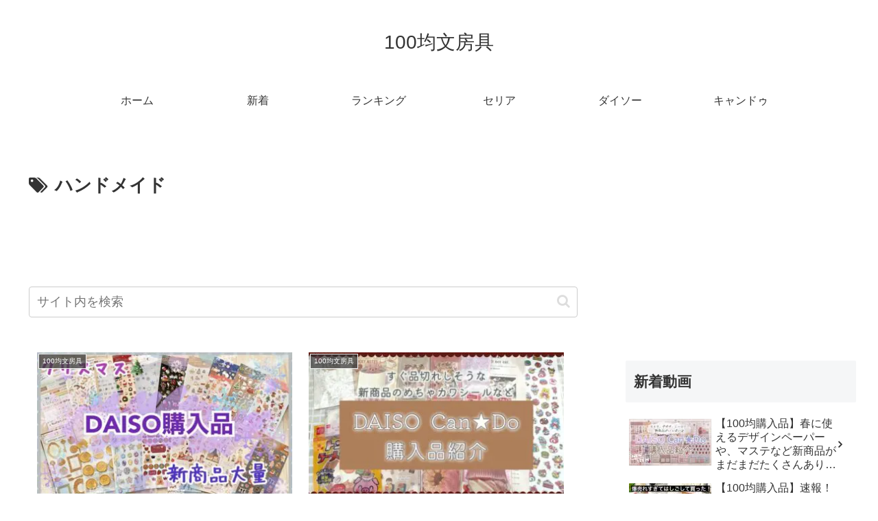

--- FILE ---
content_type: text/html; charset=UTF-8
request_url: https://stationery.100yen-shop.net/tag/%E3%83%8F%E3%83%B3%E3%83%89%E3%83%A1%E3%82%A4%E3%83%89
body_size: 45069
content:
<!doctype html>
<html lang="ja">

<head>
<meta charset="utf-8">
<meta name="viewport" content="width=device-width, initial-scale=1.0, viewport-fit=cover">
<meta name="referrer" content="no-referrer-when-downgrade">
<meta name="format-detection" content="telephone=no">


  


  
  

  <!-- Other Analytics -->
<script data-ad-client="ca-pub-7500145269171947" async src="https://pagead2.googlesyndication.com/pagead/js/adsbygoogle.js"></script>
<!-- /Other Analytics -->
<!-- preconnect dns-prefetch -->
<link rel="preconnect dns-prefetch" href="//www.googletagmanager.com">
<link rel="preconnect dns-prefetch" href="//www.google-analytics.com">
<link rel="preconnect dns-prefetch" href="//ajax.googleapis.com">
<link rel="preconnect dns-prefetch" href="//cdnjs.cloudflare.com">
<link rel="preconnect dns-prefetch" href="//pagead2.googlesyndication.com">
<link rel="preconnect dns-prefetch" href="//googleads.g.doubleclick.net">
<link rel="preconnect dns-prefetch" href="//tpc.googlesyndication.com">
<link rel="preconnect dns-prefetch" href="//ad.doubleclick.net">
<link rel="preconnect dns-prefetch" href="//www.gstatic.com">
<link rel="preconnect dns-prefetch" href="//cse.google.com">
<link rel="preconnect dns-prefetch" href="//fonts.gstatic.com">
<link rel="preconnect dns-prefetch" href="//fonts.googleapis.com">
<link rel="preconnect dns-prefetch" href="//cms.quantserve.com">
<link rel="preconnect dns-prefetch" href="//secure.gravatar.com">
<link rel="preconnect dns-prefetch" href="//cdn.syndication.twimg.com">
<link rel="preconnect dns-prefetch" href="//cdn.jsdelivr.net">
<link rel="preconnect dns-prefetch" href="//cdn.mathjax.org">
<link rel="preconnect dns-prefetch" href="//assets.pinterest.com">
<link rel="preconnect dns-prefetch" href="//images-fe.ssl-images-amazon.com">
<link rel="preconnect dns-prefetch" href="//completion.amazon.com">
<link rel="preconnect dns-prefetch" href="//m.media-amazon.com">
<link rel="preconnect dns-prefetch" href="//i.moshimo.com">
<link rel="preconnect dns-prefetch" href="//aml.valuecommerce.com">
<link rel="preconnect dns-prefetch" href="//dalc.valuecommerce.com">
<link rel="preconnect dns-prefetch" href="//dalb.valuecommerce.com">

<!-- Preload -->
<link rel="preload" as="font" type="font/woff" href="https://stationery.100yen-shop.net/agwp/wp-content/themes/cocoon-master/webfonts/icomoon/fonts/icomoon.woff?v=2.7.0.2" crossorigin="anonymous">
<link rel="preload" as="font" type="font/woff2" href="https://stationery.100yen-shop.net/agwp/wp-content/themes/cocoon-master/webfonts/fontawesome/fonts/fontawesome-webfont.woff2?v=4.7.0" crossorigin="anonymous">
<script data-cfasync="false" data-no-defer="1" data-no-minify="1" data-no-optimize="1">var ewww_webp_supported=!1;function check_webp_feature(A,e){var w;e=void 0!==e?e:function(){},ewww_webp_supported?e(ewww_webp_supported):((w=new Image).onload=function(){ewww_webp_supported=0<w.width&&0<w.height,e&&e(ewww_webp_supported)},w.onerror=function(){e&&e(!1)},w.src="data:image/webp;base64,"+{alpha:"UklGRkoAAABXRUJQVlA4WAoAAAAQAAAAAAAAAAAAQUxQSAwAAAARBxAR/Q9ERP8DAABWUDggGAAAABQBAJ0BKgEAAQAAAP4AAA3AAP7mtQAAAA=="}[A])}check_webp_feature("alpha");</script><script data-cfasync="false" data-no-defer="1" data-no-minify="1" data-no-optimize="1">var Arrive=function(c,w){"use strict";if(c.MutationObserver&&"undefined"!=typeof HTMLElement){var r,a=0,u=(r=HTMLElement.prototype.matches||HTMLElement.prototype.webkitMatchesSelector||HTMLElement.prototype.mozMatchesSelector||HTMLElement.prototype.msMatchesSelector,{matchesSelector:function(e,t){return e instanceof HTMLElement&&r.call(e,t)},addMethod:function(e,t,r){var a=e[t];e[t]=function(){return r.length==arguments.length?r.apply(this,arguments):"function"==typeof a?a.apply(this,arguments):void 0}},callCallbacks:function(e,t){t&&t.options.onceOnly&&1==t.firedElems.length&&(e=[e[0]]);for(var r,a=0;r=e[a];a++)r&&r.callback&&r.callback.call(r.elem,r.elem);t&&t.options.onceOnly&&1==t.firedElems.length&&t.me.unbindEventWithSelectorAndCallback.call(t.target,t.selector,t.callback)},checkChildNodesRecursively:function(e,t,r,a){for(var i,n=0;i=e[n];n++)r(i,t,a)&&a.push({callback:t.callback,elem:i}),0<i.childNodes.length&&u.checkChildNodesRecursively(i.childNodes,t,r,a)},mergeArrays:function(e,t){var r,a={};for(r in e)e.hasOwnProperty(r)&&(a[r]=e[r]);for(r in t)t.hasOwnProperty(r)&&(a[r]=t[r]);return a},toElementsArray:function(e){return e=void 0!==e&&("number"!=typeof e.length||e===c)?[e]:e}}),e=(l.prototype.addEvent=function(e,t,r,a){a={target:e,selector:t,options:r,callback:a,firedElems:[]};return this._beforeAdding&&this._beforeAdding(a),this._eventsBucket.push(a),a},l.prototype.removeEvent=function(e){for(var t,r=this._eventsBucket.length-1;t=this._eventsBucket[r];r--)e(t)&&(this._beforeRemoving&&this._beforeRemoving(t),(t=this._eventsBucket.splice(r,1))&&t.length&&(t[0].callback=null))},l.prototype.beforeAdding=function(e){this._beforeAdding=e},l.prototype.beforeRemoving=function(e){this._beforeRemoving=e},l),t=function(i,n){var o=new e,l=this,s={fireOnAttributesModification:!1};return o.beforeAdding(function(t){var e=t.target;e!==c.document&&e!==c||(e=document.getElementsByTagName("html")[0]);var r=new MutationObserver(function(e){n.call(this,e,t)}),a=i(t.options);r.observe(e,a),t.observer=r,t.me=l}),o.beforeRemoving(function(e){e.observer.disconnect()}),this.bindEvent=function(e,t,r){t=u.mergeArrays(s,t);for(var a=u.toElementsArray(this),i=0;i<a.length;i++)o.addEvent(a[i],e,t,r)},this.unbindEvent=function(){var r=u.toElementsArray(this);o.removeEvent(function(e){for(var t=0;t<r.length;t++)if(this===w||e.target===r[t])return!0;return!1})},this.unbindEventWithSelectorOrCallback=function(r){var a=u.toElementsArray(this),i=r,e="function"==typeof r?function(e){for(var t=0;t<a.length;t++)if((this===w||e.target===a[t])&&e.callback===i)return!0;return!1}:function(e){for(var t=0;t<a.length;t++)if((this===w||e.target===a[t])&&e.selector===r)return!0;return!1};o.removeEvent(e)},this.unbindEventWithSelectorAndCallback=function(r,a){var i=u.toElementsArray(this);o.removeEvent(function(e){for(var t=0;t<i.length;t++)if((this===w||e.target===i[t])&&e.selector===r&&e.callback===a)return!0;return!1})},this},i=new function(){var s={fireOnAttributesModification:!1,onceOnly:!1,existing:!1};function n(e,t,r){return!(!u.matchesSelector(e,t.selector)||(e._id===w&&(e._id=a++),-1!=t.firedElems.indexOf(e._id)))&&(t.firedElems.push(e._id),!0)}var c=(i=new t(function(e){var t={attributes:!1,childList:!0,subtree:!0};return e.fireOnAttributesModification&&(t.attributes=!0),t},function(e,i){e.forEach(function(e){var t=e.addedNodes,r=e.target,a=[];null!==t&&0<t.length?u.checkChildNodesRecursively(t,i,n,a):"attributes"===e.type&&n(r,i)&&a.push({callback:i.callback,elem:r}),u.callCallbacks(a,i)})})).bindEvent;return i.bindEvent=function(e,t,r){t=void 0===r?(r=t,s):u.mergeArrays(s,t);var a=u.toElementsArray(this);if(t.existing){for(var i=[],n=0;n<a.length;n++)for(var o=a[n].querySelectorAll(e),l=0;l<o.length;l++)i.push({callback:r,elem:o[l]});if(t.onceOnly&&i.length)return r.call(i[0].elem,i[0].elem);setTimeout(u.callCallbacks,1,i)}c.call(this,e,t,r)},i},o=new function(){var a={};function i(e,t){return u.matchesSelector(e,t.selector)}var n=(o=new t(function(){return{childList:!0,subtree:!0}},function(e,r){e.forEach(function(e){var t=e.removedNodes,e=[];null!==t&&0<t.length&&u.checkChildNodesRecursively(t,r,i,e),u.callCallbacks(e,r)})})).bindEvent;return o.bindEvent=function(e,t,r){t=void 0===r?(r=t,a):u.mergeArrays(a,t),n.call(this,e,t,r)},o};d(HTMLElement.prototype),d(NodeList.prototype),d(HTMLCollection.prototype),d(HTMLDocument.prototype),d(Window.prototype);var n={};return s(i,n,"unbindAllArrive"),s(o,n,"unbindAllLeave"),n}function l(){this._eventsBucket=[],this._beforeAdding=null,this._beforeRemoving=null}function s(e,t,r){u.addMethod(t,r,e.unbindEvent),u.addMethod(t,r,e.unbindEventWithSelectorOrCallback),u.addMethod(t,r,e.unbindEventWithSelectorAndCallback)}function d(e){e.arrive=i.bindEvent,s(i,e,"unbindArrive"),e.leave=o.bindEvent,s(o,e,"unbindLeave")}}(window,void 0),ewww_webp_supported=!1;function check_webp_feature(e,t){var r;ewww_webp_supported?t(ewww_webp_supported):((r=new Image).onload=function(){ewww_webp_supported=0<r.width&&0<r.height,t(ewww_webp_supported)},r.onerror=function(){t(!1)},r.src="data:image/webp;base64,"+{alpha:"UklGRkoAAABXRUJQVlA4WAoAAAAQAAAAAAAAAAAAQUxQSAwAAAARBxAR/Q9ERP8DAABWUDggGAAAABQBAJ0BKgEAAQAAAP4AAA3AAP7mtQAAAA==",animation:"UklGRlIAAABXRUJQVlA4WAoAAAASAAAAAAAAAAAAQU5JTQYAAAD/////AABBTk1GJgAAAAAAAAAAAAAAAAAAAGQAAABWUDhMDQAAAC8AAAAQBxAREYiI/gcA"}[e])}function ewwwLoadImages(e){if(e){for(var t=document.querySelectorAll(".batch-image img, .image-wrapper a, .ngg-pro-masonry-item a, .ngg-galleria-offscreen-seo-wrapper a"),r=0,a=t.length;r<a;r++)ewwwAttr(t[r],"data-src",t[r].getAttribute("data-webp")),ewwwAttr(t[r],"data-thumbnail",t[r].getAttribute("data-webp-thumbnail"));for(var i=document.querySelectorAll("div.woocommerce-product-gallery__image"),r=0,a=i.length;r<a;r++)ewwwAttr(i[r],"data-thumb",i[r].getAttribute("data-webp-thumb"))}for(var n=document.querySelectorAll("video"),r=0,a=n.length;r<a;r++)ewwwAttr(n[r],"poster",e?n[r].getAttribute("data-poster-webp"):n[r].getAttribute("data-poster-image"));for(var o,l=document.querySelectorAll("img.ewww_webp_lazy_load"),r=0,a=l.length;r<a;r++)e&&(ewwwAttr(l[r],"data-lazy-srcset",l[r].getAttribute("data-lazy-srcset-webp")),ewwwAttr(l[r],"data-srcset",l[r].getAttribute("data-srcset-webp")),ewwwAttr(l[r],"data-lazy-src",l[r].getAttribute("data-lazy-src-webp")),ewwwAttr(l[r],"data-src",l[r].getAttribute("data-src-webp")),ewwwAttr(l[r],"data-orig-file",l[r].getAttribute("data-webp-orig-file")),ewwwAttr(l[r],"data-medium-file",l[r].getAttribute("data-webp-medium-file")),ewwwAttr(l[r],"data-large-file",l[r].getAttribute("data-webp-large-file")),null!=(o=l[r].getAttribute("srcset"))&&!1!==o&&o.includes("R0lGOD")&&ewwwAttr(l[r],"src",l[r].getAttribute("data-lazy-src-webp"))),l[r].className=l[r].className.replace(/\bewww_webp_lazy_load\b/,"");for(var s=document.querySelectorAll(".ewww_webp"),r=0,a=s.length;r<a;r++)e?(ewwwAttr(s[r],"srcset",s[r].getAttribute("data-srcset-webp")),ewwwAttr(s[r],"src",s[r].getAttribute("data-src-webp")),ewwwAttr(s[r],"data-orig-file",s[r].getAttribute("data-webp-orig-file")),ewwwAttr(s[r],"data-medium-file",s[r].getAttribute("data-webp-medium-file")),ewwwAttr(s[r],"data-large-file",s[r].getAttribute("data-webp-large-file")),ewwwAttr(s[r],"data-large_image",s[r].getAttribute("data-webp-large_image")),ewwwAttr(s[r],"data-src",s[r].getAttribute("data-webp-src"))):(ewwwAttr(s[r],"srcset",s[r].getAttribute("data-srcset-img")),ewwwAttr(s[r],"src",s[r].getAttribute("data-src-img"))),s[r].className=s[r].className.replace(/\bewww_webp\b/,"ewww_webp_loaded");window.jQuery&&jQuery.fn.isotope&&jQuery.fn.imagesLoaded&&(jQuery(".fusion-posts-container-infinite").imagesLoaded(function(){jQuery(".fusion-posts-container-infinite").hasClass("isotope")&&jQuery(".fusion-posts-container-infinite").isotope()}),jQuery(".fusion-portfolio:not(.fusion-recent-works) .fusion-portfolio-wrapper").imagesLoaded(function(){jQuery(".fusion-portfolio:not(.fusion-recent-works) .fusion-portfolio-wrapper").isotope()}))}function ewwwWebPInit(e){ewwwLoadImages(e),ewwwNggLoadGalleries(e),document.arrive(".ewww_webp",function(){ewwwLoadImages(e)}),document.arrive(".ewww_webp_lazy_load",function(){ewwwLoadImages(e)}),document.arrive("videos",function(){ewwwLoadImages(e)}),"loading"==document.readyState?document.addEventListener("DOMContentLoaded",ewwwJSONParserInit):("undefined"!=typeof galleries&&ewwwNggParseGalleries(e),ewwwWooParseVariations(e))}function ewwwAttr(e,t,r){null!=r&&!1!==r&&e.setAttribute(t,r)}function ewwwJSONParserInit(){"undefined"!=typeof galleries&&check_webp_feature("alpha",ewwwNggParseGalleries),check_webp_feature("alpha",ewwwWooParseVariations)}function ewwwWooParseVariations(e){if(e)for(var t=document.querySelectorAll("form.variations_form"),r=0,a=t.length;r<a;r++){var i=t[r].getAttribute("data-product_variations"),n=!1;try{for(var o in i=JSON.parse(i))void 0!==i[o]&&void 0!==i[o].image&&(void 0!==i[o].image.src_webp&&(i[o].image.src=i[o].image.src_webp,n=!0),void 0!==i[o].image.srcset_webp&&(i[o].image.srcset=i[o].image.srcset_webp,n=!0),void 0!==i[o].image.full_src_webp&&(i[o].image.full_src=i[o].image.full_src_webp,n=!0),void 0!==i[o].image.gallery_thumbnail_src_webp&&(i[o].image.gallery_thumbnail_src=i[o].image.gallery_thumbnail_src_webp,n=!0),void 0!==i[o].image.thumb_src_webp&&(i[o].image.thumb_src=i[o].image.thumb_src_webp,n=!0));n&&ewwwAttr(t[r],"data-product_variations",JSON.stringify(i))}catch(e){}}}function ewwwNggParseGalleries(e){if(e)for(var t in galleries){var r=galleries[t];galleries[t].images_list=ewwwNggParseImageList(r.images_list)}}function ewwwNggLoadGalleries(e){e&&document.addEventListener("ngg.galleria.themeadded",function(e,t){window.ngg_galleria._create_backup=window.ngg_galleria.create,window.ngg_galleria.create=function(e,t){var r=$(e).data("id");return galleries["gallery_"+r].images_list=ewwwNggParseImageList(galleries["gallery_"+r].images_list),window.ngg_galleria._create_backup(e,t)}})}function ewwwNggParseImageList(e){for(var t in e){var r=e[t];if(void 0!==r["image-webp"]&&(e[t].image=r["image-webp"],delete e[t]["image-webp"]),void 0!==r["thumb-webp"]&&(e[t].thumb=r["thumb-webp"],delete e[t]["thumb-webp"]),void 0!==r.full_image_webp&&(e[t].full_image=r.full_image_webp,delete e[t].full_image_webp),void 0!==r.srcsets)for(var a in r.srcsets)nggSrcset=r.srcsets[a],void 0!==r.srcsets[a+"-webp"]&&(e[t].srcsets[a]=r.srcsets[a+"-webp"],delete e[t].srcsets[a+"-webp"]);if(void 0!==r.full_srcsets)for(var i in r.full_srcsets)nggFSrcset=r.full_srcsets[i],void 0!==r.full_srcsets[i+"-webp"]&&(e[t].full_srcsets[i]=r.full_srcsets[i+"-webp"],delete e[t].full_srcsets[i+"-webp"])}return e}check_webp_feature("alpha",ewwwWebPInit);</script><title>ハンドメイド | 100均文房具</title>
<meta name='robots' content='noindex, follow' />

<!-- OGP -->
<meta property="og:type" content="website">
<meta property="og:description" content="「ハンドメイド」の記事一覧です。">
<meta property="og:title" content="ハンドメイド">
<meta property="og:url" content="https://stationery.100yen-shop.net/tag/%E3%83%8F%E3%83%B3%E3%83%89%E3%83%A1%E3%82%A4%E3%83%89">
<meta property="og:image" content="https://stationery.100yen-shop.net/agwp/wp-content/themes/cocoon-master/screenshot.jpg">
<meta property="og:site_name" content="100均文房具">
<meta property="og:locale" content="ja_JP">
<meta property="article:published_time" content="2022-11-29T22:00:56+09:00" />
<meta property="article:modified_time" content="2022-12-03T22:53:51+09:00" />
<meta property="article:section" content="100均文房具">
<meta property="article:tag" content="#seria">
<meta property="article:tag" content="100均">
<meta property="article:tag" content="Can☆Do">
<meta property="article:tag" content="daiso">
<meta property="article:tag" content="Haul">
<meta property="article:tag" content="People &amp; Blogs">
<meta property="article:tag" content="Stationery">
<meta property="article:tag" content="おすそ分けファイル">
<meta property="article:tag" content="ばーゆ">
<meta property="article:tag" content="キャンドゥ">
<meta property="article:tag" content="シール">
<meta property="article:tag" content="セリア">
<meta property="article:tag" content="ダイソー">
<meta property="article:tag" content="デザインペーパー">
<meta property="article:tag" content="ハンドメイド">
<meta property="article:tag" content="マスキングテープ">
<meta property="article:tag" content="マステ">
<meta property="article:tag" content="メモ">
<meta property="article:tag" content="交換便">
<meta property="article:tag" content="作業用BGM">
<meta property="article:tag" content="紙の音">
<meta property="article:tag" content="紙もの">
<meta property="article:tag" content="紙モノ">
<meta property="article:tag" content="素敵便">
<meta property="article:tag" content="購入品">
<meta property="article:tag" content="雑談">
<meta property="article:tag" content="다이어리꾸미기">
<!-- /OGP -->

<!-- Twitter Card -->
<meta name="twitter:card" content="summary_large_image">
<meta property="twitter:description" content="「ハンドメイド」の記事一覧です。">
<meta property="twitter:title" content="ハンドメイド">
<meta property="twitter:url" content="https://stationery.100yen-shop.net/tag/%E3%83%8F%E3%83%B3%E3%83%89%E3%83%A1%E3%82%A4%E3%83%89">
<meta name="twitter:image" content="https://stationery.100yen-shop.net/agwp/wp-content/themes/cocoon-master/screenshot.jpg">
<meta name="twitter:domain" content="stationery.100yen-shop.net">
<!-- /Twitter Card -->
<link rel='dns-prefetch' href='//cdnjs.cloudflare.com' />
<link rel="alternate" type="application/rss+xml" title="100均文房具 &raquo; フィード" href="https://stationery.100yen-shop.net/feed" />
<link rel="alternate" type="application/rss+xml" title="100均文房具 &raquo; コメントフィード" href="https://stationery.100yen-shop.net/comments/feed" />
<link rel="alternate" type="application/rss+xml" title="100均文房具 &raquo; ハンドメイド タグのフィード" href="https://stationery.100yen-shop.net/tag/%e3%83%8f%e3%83%b3%e3%83%89%e3%83%a1%e3%82%a4%e3%83%89/feed" />
		<!-- This site uses the Google Analytics by ExactMetrics plugin v8.6.2 - Using Analytics tracking - https://www.exactmetrics.com/ -->
		<!-- Note: ExactMetrics is not currently configured on this site. The site owner needs to authenticate with Google Analytics in the ExactMetrics settings panel. -->
					<!-- No tracking code set -->
				<!-- / Google Analytics by ExactMetrics -->
		<link rel='stylesheet' id='wp-block-library-css' href='https://stationery.100yen-shop.net/agwp/wp-includes/css/dist/block-library/style.min.css?ver=6.8.3&#038;fver=20250715035410' media='all' />
<style id='global-styles-inline-css'>
:root{--wp--preset--aspect-ratio--square: 1;--wp--preset--aspect-ratio--4-3: 4/3;--wp--preset--aspect-ratio--3-4: 3/4;--wp--preset--aspect-ratio--3-2: 3/2;--wp--preset--aspect-ratio--2-3: 2/3;--wp--preset--aspect-ratio--16-9: 16/9;--wp--preset--aspect-ratio--9-16: 9/16;--wp--preset--color--black: #000000;--wp--preset--color--cyan-bluish-gray: #abb8c3;--wp--preset--color--white: #ffffff;--wp--preset--color--pale-pink: #f78da7;--wp--preset--color--vivid-red: #cf2e2e;--wp--preset--color--luminous-vivid-orange: #ff6900;--wp--preset--color--luminous-vivid-amber: #fcb900;--wp--preset--color--light-green-cyan: #7bdcb5;--wp--preset--color--vivid-green-cyan: #00d084;--wp--preset--color--pale-cyan-blue: #8ed1fc;--wp--preset--color--vivid-cyan-blue: #0693e3;--wp--preset--color--vivid-purple: #9b51e0;--wp--preset--color--key-color: #19448e;--wp--preset--color--red: #e60033;--wp--preset--color--pink: #e95295;--wp--preset--color--purple: #884898;--wp--preset--color--deep: #55295b;--wp--preset--color--indigo: #1e50a2;--wp--preset--color--blue: #0095d9;--wp--preset--color--light-blue: #2ca9e1;--wp--preset--color--cyan: #00a3af;--wp--preset--color--teal: #007b43;--wp--preset--color--green: #3eb370;--wp--preset--color--light-green: #8bc34a;--wp--preset--color--lime: #c3d825;--wp--preset--color--yellow: #ffd900;--wp--preset--color--amber: #ffc107;--wp--preset--color--orange: #f39800;--wp--preset--color--deep-orange: #ea5506;--wp--preset--color--brown: #954e2a;--wp--preset--color--light-grey: #dddddd;--wp--preset--color--grey: #949495;--wp--preset--color--dark-grey: #666666;--wp--preset--color--cocoon-black: #333333;--wp--preset--color--cocoon-white: #ffffff;--wp--preset--color--watery-blue: #f3fafe;--wp--preset--color--watery-yellow: #fff7cc;--wp--preset--color--watery-red: #fdf2f2;--wp--preset--color--watery-green: #ebf8f4;--wp--preset--color--ex-a: #ffffff;--wp--preset--color--ex-b: #ffffff;--wp--preset--color--ex-c: #ffffff;--wp--preset--color--ex-d: #ffffff;--wp--preset--color--ex-e: #ffffff;--wp--preset--color--ex-f: #ffffff;--wp--preset--gradient--vivid-cyan-blue-to-vivid-purple: linear-gradient(135deg,rgba(6,147,227,1) 0%,rgb(155,81,224) 100%);--wp--preset--gradient--light-green-cyan-to-vivid-green-cyan: linear-gradient(135deg,rgb(122,220,180) 0%,rgb(0,208,130) 100%);--wp--preset--gradient--luminous-vivid-amber-to-luminous-vivid-orange: linear-gradient(135deg,rgba(252,185,0,1) 0%,rgba(255,105,0,1) 100%);--wp--preset--gradient--luminous-vivid-orange-to-vivid-red: linear-gradient(135deg,rgba(255,105,0,1) 0%,rgb(207,46,46) 100%);--wp--preset--gradient--very-light-gray-to-cyan-bluish-gray: linear-gradient(135deg,rgb(238,238,238) 0%,rgb(169,184,195) 100%);--wp--preset--gradient--cool-to-warm-spectrum: linear-gradient(135deg,rgb(74,234,220) 0%,rgb(151,120,209) 20%,rgb(207,42,186) 40%,rgb(238,44,130) 60%,rgb(251,105,98) 80%,rgb(254,248,76) 100%);--wp--preset--gradient--blush-light-purple: linear-gradient(135deg,rgb(255,206,236) 0%,rgb(152,150,240) 100%);--wp--preset--gradient--blush-bordeaux: linear-gradient(135deg,rgb(254,205,165) 0%,rgb(254,45,45) 50%,rgb(107,0,62) 100%);--wp--preset--gradient--luminous-dusk: linear-gradient(135deg,rgb(255,203,112) 0%,rgb(199,81,192) 50%,rgb(65,88,208) 100%);--wp--preset--gradient--pale-ocean: linear-gradient(135deg,rgb(255,245,203) 0%,rgb(182,227,212) 50%,rgb(51,167,181) 100%);--wp--preset--gradient--electric-grass: linear-gradient(135deg,rgb(202,248,128) 0%,rgb(113,206,126) 100%);--wp--preset--gradient--midnight: linear-gradient(135deg,rgb(2,3,129) 0%,rgb(40,116,252) 100%);--wp--preset--font-size--small: 13px;--wp--preset--font-size--medium: 20px;--wp--preset--font-size--large: 36px;--wp--preset--font-size--x-large: 42px;--wp--preset--spacing--20: 0.44rem;--wp--preset--spacing--30: 0.67rem;--wp--preset--spacing--40: 1rem;--wp--preset--spacing--50: 1.5rem;--wp--preset--spacing--60: 2.25rem;--wp--preset--spacing--70: 3.38rem;--wp--preset--spacing--80: 5.06rem;--wp--preset--shadow--natural: 6px 6px 9px rgba(0, 0, 0, 0.2);--wp--preset--shadow--deep: 12px 12px 50px rgba(0, 0, 0, 0.4);--wp--preset--shadow--sharp: 6px 6px 0px rgba(0, 0, 0, 0.2);--wp--preset--shadow--outlined: 6px 6px 0px -3px rgba(255, 255, 255, 1), 6px 6px rgba(0, 0, 0, 1);--wp--preset--shadow--crisp: 6px 6px 0px rgba(0, 0, 0, 1);}:root { --wp--style--global--content-size: 840px;--wp--style--global--wide-size: 1200px; }:where(body) { margin: 0; }.wp-site-blocks > .alignleft { float: left; margin-right: 2em; }.wp-site-blocks > .alignright { float: right; margin-left: 2em; }.wp-site-blocks > .aligncenter { justify-content: center; margin-left: auto; margin-right: auto; }:where(.wp-site-blocks) > * { margin-block-start: 24px; margin-block-end: 0; }:where(.wp-site-blocks) > :first-child { margin-block-start: 0; }:where(.wp-site-blocks) > :last-child { margin-block-end: 0; }:root { --wp--style--block-gap: 24px; }:root :where(.is-layout-flow) > :first-child{margin-block-start: 0;}:root :where(.is-layout-flow) > :last-child{margin-block-end: 0;}:root :where(.is-layout-flow) > *{margin-block-start: 24px;margin-block-end: 0;}:root :where(.is-layout-constrained) > :first-child{margin-block-start: 0;}:root :where(.is-layout-constrained) > :last-child{margin-block-end: 0;}:root :where(.is-layout-constrained) > *{margin-block-start: 24px;margin-block-end: 0;}:root :where(.is-layout-flex){gap: 24px;}:root :where(.is-layout-grid){gap: 24px;}.is-layout-flow > .alignleft{float: left;margin-inline-start: 0;margin-inline-end: 2em;}.is-layout-flow > .alignright{float: right;margin-inline-start: 2em;margin-inline-end: 0;}.is-layout-flow > .aligncenter{margin-left: auto !important;margin-right: auto !important;}.is-layout-constrained > .alignleft{float: left;margin-inline-start: 0;margin-inline-end: 2em;}.is-layout-constrained > .alignright{float: right;margin-inline-start: 2em;margin-inline-end: 0;}.is-layout-constrained > .aligncenter{margin-left: auto !important;margin-right: auto !important;}.is-layout-constrained > :where(:not(.alignleft):not(.alignright):not(.alignfull)){max-width: var(--wp--style--global--content-size);margin-left: auto !important;margin-right: auto !important;}.is-layout-constrained > .alignwide{max-width: var(--wp--style--global--wide-size);}body .is-layout-flex{display: flex;}.is-layout-flex{flex-wrap: wrap;align-items: center;}.is-layout-flex > :is(*, div){margin: 0;}body .is-layout-grid{display: grid;}.is-layout-grid > :is(*, div){margin: 0;}body{padding-top: 0px;padding-right: 0px;padding-bottom: 0px;padding-left: 0px;}a:where(:not(.wp-element-button)){text-decoration: underline;}:root :where(.wp-element-button, .wp-block-button__link){background-color: #32373c;border-width: 0;color: #fff;font-family: inherit;font-size: inherit;line-height: inherit;padding: calc(0.667em + 2px) calc(1.333em + 2px);text-decoration: none;}.has-black-color{color: var(--wp--preset--color--black) !important;}.has-cyan-bluish-gray-color{color: var(--wp--preset--color--cyan-bluish-gray) !important;}.has-white-color{color: var(--wp--preset--color--white) !important;}.has-pale-pink-color{color: var(--wp--preset--color--pale-pink) !important;}.has-vivid-red-color{color: var(--wp--preset--color--vivid-red) !important;}.has-luminous-vivid-orange-color{color: var(--wp--preset--color--luminous-vivid-orange) !important;}.has-luminous-vivid-amber-color{color: var(--wp--preset--color--luminous-vivid-amber) !important;}.has-light-green-cyan-color{color: var(--wp--preset--color--light-green-cyan) !important;}.has-vivid-green-cyan-color{color: var(--wp--preset--color--vivid-green-cyan) !important;}.has-pale-cyan-blue-color{color: var(--wp--preset--color--pale-cyan-blue) !important;}.has-vivid-cyan-blue-color{color: var(--wp--preset--color--vivid-cyan-blue) !important;}.has-vivid-purple-color{color: var(--wp--preset--color--vivid-purple) !important;}.has-key-color-color{color: var(--wp--preset--color--key-color) !important;}.has-red-color{color: var(--wp--preset--color--red) !important;}.has-pink-color{color: var(--wp--preset--color--pink) !important;}.has-purple-color{color: var(--wp--preset--color--purple) !important;}.has-deep-color{color: var(--wp--preset--color--deep) !important;}.has-indigo-color{color: var(--wp--preset--color--indigo) !important;}.has-blue-color{color: var(--wp--preset--color--blue) !important;}.has-light-blue-color{color: var(--wp--preset--color--light-blue) !important;}.has-cyan-color{color: var(--wp--preset--color--cyan) !important;}.has-teal-color{color: var(--wp--preset--color--teal) !important;}.has-green-color{color: var(--wp--preset--color--green) !important;}.has-light-green-color{color: var(--wp--preset--color--light-green) !important;}.has-lime-color{color: var(--wp--preset--color--lime) !important;}.has-yellow-color{color: var(--wp--preset--color--yellow) !important;}.has-amber-color{color: var(--wp--preset--color--amber) !important;}.has-orange-color{color: var(--wp--preset--color--orange) !important;}.has-deep-orange-color{color: var(--wp--preset--color--deep-orange) !important;}.has-brown-color{color: var(--wp--preset--color--brown) !important;}.has-light-grey-color{color: var(--wp--preset--color--light-grey) !important;}.has-grey-color{color: var(--wp--preset--color--grey) !important;}.has-dark-grey-color{color: var(--wp--preset--color--dark-grey) !important;}.has-cocoon-black-color{color: var(--wp--preset--color--cocoon-black) !important;}.has-cocoon-white-color{color: var(--wp--preset--color--cocoon-white) !important;}.has-watery-blue-color{color: var(--wp--preset--color--watery-blue) !important;}.has-watery-yellow-color{color: var(--wp--preset--color--watery-yellow) !important;}.has-watery-red-color{color: var(--wp--preset--color--watery-red) !important;}.has-watery-green-color{color: var(--wp--preset--color--watery-green) !important;}.has-ex-a-color{color: var(--wp--preset--color--ex-a) !important;}.has-ex-b-color{color: var(--wp--preset--color--ex-b) !important;}.has-ex-c-color{color: var(--wp--preset--color--ex-c) !important;}.has-ex-d-color{color: var(--wp--preset--color--ex-d) !important;}.has-ex-e-color{color: var(--wp--preset--color--ex-e) !important;}.has-ex-f-color{color: var(--wp--preset--color--ex-f) !important;}.has-black-background-color{background-color: var(--wp--preset--color--black) !important;}.has-cyan-bluish-gray-background-color{background-color: var(--wp--preset--color--cyan-bluish-gray) !important;}.has-white-background-color{background-color: var(--wp--preset--color--white) !important;}.has-pale-pink-background-color{background-color: var(--wp--preset--color--pale-pink) !important;}.has-vivid-red-background-color{background-color: var(--wp--preset--color--vivid-red) !important;}.has-luminous-vivid-orange-background-color{background-color: var(--wp--preset--color--luminous-vivid-orange) !important;}.has-luminous-vivid-amber-background-color{background-color: var(--wp--preset--color--luminous-vivid-amber) !important;}.has-light-green-cyan-background-color{background-color: var(--wp--preset--color--light-green-cyan) !important;}.has-vivid-green-cyan-background-color{background-color: var(--wp--preset--color--vivid-green-cyan) !important;}.has-pale-cyan-blue-background-color{background-color: var(--wp--preset--color--pale-cyan-blue) !important;}.has-vivid-cyan-blue-background-color{background-color: var(--wp--preset--color--vivid-cyan-blue) !important;}.has-vivid-purple-background-color{background-color: var(--wp--preset--color--vivid-purple) !important;}.has-key-color-background-color{background-color: var(--wp--preset--color--key-color) !important;}.has-red-background-color{background-color: var(--wp--preset--color--red) !important;}.has-pink-background-color{background-color: var(--wp--preset--color--pink) !important;}.has-purple-background-color{background-color: var(--wp--preset--color--purple) !important;}.has-deep-background-color{background-color: var(--wp--preset--color--deep) !important;}.has-indigo-background-color{background-color: var(--wp--preset--color--indigo) !important;}.has-blue-background-color{background-color: var(--wp--preset--color--blue) !important;}.has-light-blue-background-color{background-color: var(--wp--preset--color--light-blue) !important;}.has-cyan-background-color{background-color: var(--wp--preset--color--cyan) !important;}.has-teal-background-color{background-color: var(--wp--preset--color--teal) !important;}.has-green-background-color{background-color: var(--wp--preset--color--green) !important;}.has-light-green-background-color{background-color: var(--wp--preset--color--light-green) !important;}.has-lime-background-color{background-color: var(--wp--preset--color--lime) !important;}.has-yellow-background-color{background-color: var(--wp--preset--color--yellow) !important;}.has-amber-background-color{background-color: var(--wp--preset--color--amber) !important;}.has-orange-background-color{background-color: var(--wp--preset--color--orange) !important;}.has-deep-orange-background-color{background-color: var(--wp--preset--color--deep-orange) !important;}.has-brown-background-color{background-color: var(--wp--preset--color--brown) !important;}.has-light-grey-background-color{background-color: var(--wp--preset--color--light-grey) !important;}.has-grey-background-color{background-color: var(--wp--preset--color--grey) !important;}.has-dark-grey-background-color{background-color: var(--wp--preset--color--dark-grey) !important;}.has-cocoon-black-background-color{background-color: var(--wp--preset--color--cocoon-black) !important;}.has-cocoon-white-background-color{background-color: var(--wp--preset--color--cocoon-white) !important;}.has-watery-blue-background-color{background-color: var(--wp--preset--color--watery-blue) !important;}.has-watery-yellow-background-color{background-color: var(--wp--preset--color--watery-yellow) !important;}.has-watery-red-background-color{background-color: var(--wp--preset--color--watery-red) !important;}.has-watery-green-background-color{background-color: var(--wp--preset--color--watery-green) !important;}.has-ex-a-background-color{background-color: var(--wp--preset--color--ex-a) !important;}.has-ex-b-background-color{background-color: var(--wp--preset--color--ex-b) !important;}.has-ex-c-background-color{background-color: var(--wp--preset--color--ex-c) !important;}.has-ex-d-background-color{background-color: var(--wp--preset--color--ex-d) !important;}.has-ex-e-background-color{background-color: var(--wp--preset--color--ex-e) !important;}.has-ex-f-background-color{background-color: var(--wp--preset--color--ex-f) !important;}.has-black-border-color{border-color: var(--wp--preset--color--black) !important;}.has-cyan-bluish-gray-border-color{border-color: var(--wp--preset--color--cyan-bluish-gray) !important;}.has-white-border-color{border-color: var(--wp--preset--color--white) !important;}.has-pale-pink-border-color{border-color: var(--wp--preset--color--pale-pink) !important;}.has-vivid-red-border-color{border-color: var(--wp--preset--color--vivid-red) !important;}.has-luminous-vivid-orange-border-color{border-color: var(--wp--preset--color--luminous-vivid-orange) !important;}.has-luminous-vivid-amber-border-color{border-color: var(--wp--preset--color--luminous-vivid-amber) !important;}.has-light-green-cyan-border-color{border-color: var(--wp--preset--color--light-green-cyan) !important;}.has-vivid-green-cyan-border-color{border-color: var(--wp--preset--color--vivid-green-cyan) !important;}.has-pale-cyan-blue-border-color{border-color: var(--wp--preset--color--pale-cyan-blue) !important;}.has-vivid-cyan-blue-border-color{border-color: var(--wp--preset--color--vivid-cyan-blue) !important;}.has-vivid-purple-border-color{border-color: var(--wp--preset--color--vivid-purple) !important;}.has-key-color-border-color{border-color: var(--wp--preset--color--key-color) !important;}.has-red-border-color{border-color: var(--wp--preset--color--red) !important;}.has-pink-border-color{border-color: var(--wp--preset--color--pink) !important;}.has-purple-border-color{border-color: var(--wp--preset--color--purple) !important;}.has-deep-border-color{border-color: var(--wp--preset--color--deep) !important;}.has-indigo-border-color{border-color: var(--wp--preset--color--indigo) !important;}.has-blue-border-color{border-color: var(--wp--preset--color--blue) !important;}.has-light-blue-border-color{border-color: var(--wp--preset--color--light-blue) !important;}.has-cyan-border-color{border-color: var(--wp--preset--color--cyan) !important;}.has-teal-border-color{border-color: var(--wp--preset--color--teal) !important;}.has-green-border-color{border-color: var(--wp--preset--color--green) !important;}.has-light-green-border-color{border-color: var(--wp--preset--color--light-green) !important;}.has-lime-border-color{border-color: var(--wp--preset--color--lime) !important;}.has-yellow-border-color{border-color: var(--wp--preset--color--yellow) !important;}.has-amber-border-color{border-color: var(--wp--preset--color--amber) !important;}.has-orange-border-color{border-color: var(--wp--preset--color--orange) !important;}.has-deep-orange-border-color{border-color: var(--wp--preset--color--deep-orange) !important;}.has-brown-border-color{border-color: var(--wp--preset--color--brown) !important;}.has-light-grey-border-color{border-color: var(--wp--preset--color--light-grey) !important;}.has-grey-border-color{border-color: var(--wp--preset--color--grey) !important;}.has-dark-grey-border-color{border-color: var(--wp--preset--color--dark-grey) !important;}.has-cocoon-black-border-color{border-color: var(--wp--preset--color--cocoon-black) !important;}.has-cocoon-white-border-color{border-color: var(--wp--preset--color--cocoon-white) !important;}.has-watery-blue-border-color{border-color: var(--wp--preset--color--watery-blue) !important;}.has-watery-yellow-border-color{border-color: var(--wp--preset--color--watery-yellow) !important;}.has-watery-red-border-color{border-color: var(--wp--preset--color--watery-red) !important;}.has-watery-green-border-color{border-color: var(--wp--preset--color--watery-green) !important;}.has-ex-a-border-color{border-color: var(--wp--preset--color--ex-a) !important;}.has-ex-b-border-color{border-color: var(--wp--preset--color--ex-b) !important;}.has-ex-c-border-color{border-color: var(--wp--preset--color--ex-c) !important;}.has-ex-d-border-color{border-color: var(--wp--preset--color--ex-d) !important;}.has-ex-e-border-color{border-color: var(--wp--preset--color--ex-e) !important;}.has-ex-f-border-color{border-color: var(--wp--preset--color--ex-f) !important;}.has-vivid-cyan-blue-to-vivid-purple-gradient-background{background: var(--wp--preset--gradient--vivid-cyan-blue-to-vivid-purple) !important;}.has-light-green-cyan-to-vivid-green-cyan-gradient-background{background: var(--wp--preset--gradient--light-green-cyan-to-vivid-green-cyan) !important;}.has-luminous-vivid-amber-to-luminous-vivid-orange-gradient-background{background: var(--wp--preset--gradient--luminous-vivid-amber-to-luminous-vivid-orange) !important;}.has-luminous-vivid-orange-to-vivid-red-gradient-background{background: var(--wp--preset--gradient--luminous-vivid-orange-to-vivid-red) !important;}.has-very-light-gray-to-cyan-bluish-gray-gradient-background{background: var(--wp--preset--gradient--very-light-gray-to-cyan-bluish-gray) !important;}.has-cool-to-warm-spectrum-gradient-background{background: var(--wp--preset--gradient--cool-to-warm-spectrum) !important;}.has-blush-light-purple-gradient-background{background: var(--wp--preset--gradient--blush-light-purple) !important;}.has-blush-bordeaux-gradient-background{background: var(--wp--preset--gradient--blush-bordeaux) !important;}.has-luminous-dusk-gradient-background{background: var(--wp--preset--gradient--luminous-dusk) !important;}.has-pale-ocean-gradient-background{background: var(--wp--preset--gradient--pale-ocean) !important;}.has-electric-grass-gradient-background{background: var(--wp--preset--gradient--electric-grass) !important;}.has-midnight-gradient-background{background: var(--wp--preset--gradient--midnight) !important;}.has-small-font-size{font-size: var(--wp--preset--font-size--small) !important;}.has-medium-font-size{font-size: var(--wp--preset--font-size--medium) !important;}.has-large-font-size{font-size: var(--wp--preset--font-size--large) !important;}.has-x-large-font-size{font-size: var(--wp--preset--font-size--x-large) !important;}
:root :where(.wp-block-pullquote){font-size: 1.5em;line-height: 1.6;}
</style>
<link rel='stylesheet' id='video-blogster-pro-frontend-css' href='https://stationery.100yen-shop.net/agwp/wp-content/plugins/video-blogster-pro/video-blogster-frontend.css?ver=4.9.0.1&#038;fver=20241004070241' media='all' />
<link rel='stylesheet' id='cocoon-style-css' href='https://stationery.100yen-shop.net/agwp/wp-content/themes/cocoon-master/style.css?ver=6.8.3&#038;fver=20260114021241' media='all' />
<style id='cocoon-style-inline-css'>
body.public-page{background-color:#fff}.main{width:860px}.sidebar{width:376px}@media screen and (max-width:1255px){.wrap{width:auto}.main,.sidebar,.sidebar-left .main,.sidebar-left .sidebar{margin:0 .5%}.main{width:67.4%}.sidebar{padding:1.5%;width:30%}.entry-card-thumb{width:38%}.entry-card-content{margin-left:40%}}.toc-checkbox{display:none}.toc-content{visibility:hidden;height:0;opacity:.2;transition:all 0.5s ease-out}.toc-checkbox:checked~.toc-content{visibility:visible;padding-top:.6em;height:100%;opacity:1}.toc-title::after{content:'[開く]';margin-left:.5em;cursor:pointer;font-size:.8em}.toc-title:hover::after{text-decoration:underline}.toc-checkbox:checked+.toc-title::after{content:'[閉じる]'}#respond{inset:0;position:absolute;visibility:hidden}.entry-content>*,.demo .entry-content p{line-height:1.8}.entry-content>*,.mce-content-body>*,.article p,.demo .entry-content p,.article dl,.article ul,.article ol,.article blockquote,.article pre,.article table,.article .toc,.body .article,.body .column-wrap,.body .new-entry-cards,.body .popular-entry-cards,.body .navi-entry-cards,.body .box-menus,.body .ranking-item,.body .rss-entry-cards,.body .widget,.body .author-box,.body .blogcard-wrap,.body .login-user-only,.body .information-box,.body .question-box,.body .alert-box,.body .information,.body .question,.body .alert,.body .memo-box,.body .comment-box,.body .common-icon-box,.body .blank-box,.body .button-block,.body .micro-bottom,.body .caption-box,.body .tab-caption-box,.body .label-box,.body .toggle-wrap,.body .wp-block-image,.body .booklink-box,.body .kaerebalink-box,.body .tomarebalink-box,.body .product-item-box,.body .speech-wrap,.body .wp-block-categories,.body .wp-block-archives,.body .wp-block-archives-dropdown,.body .wp-block-calendar,.body .ad-area,.body .wp-block-gallery,.body .wp-block-audio,.body .wp-block-cover,.body .wp-block-file,.body .wp-block-media-text,.body .wp-block-video,.body .wp-block-buttons,.body .wp-block-columns,.body .wp-block-separator,.body .components-placeholder,.body .wp-block-search,.body .wp-block-social-links,.body .timeline-box,.body .blogcard-type,.body .btn-wrap,.body .btn-wrap a,.body .block-box,.body .wp-block-embed,.body .wp-block-group,.body .wp-block-table,.body .scrollable-table,.body .wp-block-separator,.body .wp-block,.body .video-container,.comment-area,.related-entries,.pager-post-navi,.comment-respond{margin-bottom:1.4em}#wpcontent #wpbody .is-root-container>*{margin-bottom:1.4em}.article h2,.article h3,.article h4,.article h5,.article h6{margin-bottom:1.26em}@media screen and (max-width:480px){.body,.menu-content{font-size:16px}}@media screen and (max-width:781px){.wp-block-column{margin-bottom:1.4em}}@media screen and (max-width:834px){.container .column-wrap{gap:1.4em}}.article .micro-top{margin-bottom:.28em}.article .micro-bottom{margin-top:-1.26em}.article .micro-balloon{margin-bottom:.7em}.article .micro-bottom.micro-balloon{margin-top:-.98em}.blank-box.bb-key-color{border-color:#19448e}.iic-key-color li::before{color:#19448e}.blank-box.bb-tab.bb-key-color::before{background-color:#19448e}.tb-key-color .toggle-button{border:1px solid #19448e;background:#19448e;color:#fff}.tb-key-color .toggle-button::before{color:#ccc}.tb-key-color .toggle-checkbox:checked~.toggle-content{border-color:#19448e}.cb-key-color.caption-box{border-color:#19448e}.cb-key-color .caption-box-label{background-color:#19448e;color:#fff}.tcb-key-color .tab-caption-box-label{background-color:#19448e;color:#fff}.tcb-key-color .tab-caption-box-content{border-color:#19448e}.lb-key-color .label-box-content{border-color:#19448e}.mc-key-color{background-color:#19448e;color:#fff;border:none}.mc-key-color.micro-bottom::after{border-bottom-color:#19448e;border-top-color:transparent}.mc-key-color::before{border-top-color:transparent;border-bottom-color:transparent}.mc-key-color::after{border-top-color:#19448e}.btn-key-color,.btn-wrap.btn-wrap-key-color>a{background-color:#19448e}.has-text-color.has-key-color-color{color:#19448e}.has-background.has-key-color-background-color{background-color:#19448e}.body.article,body#tinymce.wp-editor{background-color:#fff}.body.article,.editor-post-title__block .editor-post-title__input,body#tinymce.wp-editor{color:#333}html .body .has-key-color-background-color{background-color:#19448e}html .body .has-key-color-color{color:#19448e}html .body .has-key-color-border-color{border-color:#19448e}html .body .btn-wrap.has-key-color-background-color>a{background-color:#19448e}html .body .btn-wrap.has-key-color-color>a{color:#19448e}html .body .btn-wrap.has-key-color-border-color>a{border-color:#19448e}html .body .bb-tab.has-key-color-border-color .bb-label{background-color:#19448e}html .body .toggle-wrap.has-key-color-border-color:not(.not-nested-style) .toggle-button{background-color:#19448e}html .body .toggle-wrap.has-key-color-border-color:not(.not-nested-style) .toggle-button,html .body .toggle-wrap.has-key-color-border-color:not(.not-nested-style) .toggle-content{border-color:#19448e}html .body .toggle-wrap.has-key-color-background-color:not(.not-nested-style) .toggle-content{background-color:#19448e}html .body .toggle-wrap.has-key-color-color:not(.not-nested-style) .toggle-content{color:#19448e}html .body .iconlist-box.has-key-color-icon-color li::before{color:#19448e}.micro-text.has-key-color-color{color:#19448e}html .body .micro-balloon.has-key-color-color{color:#19448e}html .body .micro-balloon.has-key-color-background-color{background-color:#19448e;border-color:transparent}html .body .micro-balloon.has-key-color-background-color.micro-bottom::after{border-bottom-color:#19448e;border-top-color:transparent}html .body .micro-balloon.has-key-color-background-color::before{border-top-color:transparent;border-bottom-color:transparent}html .body .micro-balloon.has-key-color-background-color::after{border-top-color:#19448e}html .body .micro-balloon.has-border-color.has-key-color-border-color{border-color:#19448e}html .body .micro-balloon.micro-top.has-key-color-border-color::before{border-top-color:#19448e}html .body .micro-balloon.micro-bottom.has-key-color-border-color::before{border-bottom-color:#19448e}html .body .caption-box.has-key-color-border-color:not(.not-nested-style) .box-label{background-color:#19448e}html .body .tab-caption-box.has-key-color-border-color:not(.not-nested-style) .box-label{background-color:#19448e}html .body .tab-caption-box.has-key-color-border-color:not(.not-nested-style) .box-content{border-color:#19448e}html .body .tab-caption-box.has-key-color-background-color:not(.not-nested-style) .box-content{background-color:#19448e}html .body .tab-caption-box.has-key-color-color:not(.not-nested-style) .box-content{color:#19448e}html .body .label-box.has-key-color-border-color:not(.not-nested-style) .box-content{border-color:#19448e}html .body .label-box.has-key-color-background-color:not(.not-nested-style) .box-content{background-color:#19448e}html .body .label-box.has-key-color-color:not(.not-nested-style) .box-content{color:#19448e}html .body .speech-wrap:not(.not-nested-style) .speech-balloon.has-key-color-background-color{background-color:#19448e}html .body .speech-wrap:not(.not-nested-style) .speech-balloon.has-text-color.has-key-color-color{color:#19448e}html .body .speech-wrap:not(.not-nested-style) .speech-balloon.has-key-color-border-color{border-color:#19448e}html .body .speech-wrap.sbp-l:not(.not-nested-style) .speech-balloon.has-key-color-border-color::before{border-right-color:#19448e}html .body .speech-wrap.sbp-r:not(.not-nested-style) .speech-balloon.has-key-color-border-color::before{border-left-color:#19448e}html .body .speech-wrap.sbp-l:not(.not-nested-style) .speech-balloon.has-key-color-background-color::after{border-right-color:#19448e}html .body .speech-wrap.sbp-r:not(.not-nested-style) .speech-balloon.has-key-color-background-color::after{border-left-color:#19448e}html .body .speech-wrap.sbs-line.sbp-r:not(.not-nested-style) .speech-balloon.has-key-color-background-color{background-color:#19448e}html .body .speech-wrap.sbs-line.sbp-r:not(.not-nested-style) .speech-balloon.has-key-color-border-color{border-color:#19448e}html .body .speech-wrap.sbs-think:not(.not-nested-style) .speech-balloon.has-key-color-border-color::before,html .body .speech-wrap.sbs-think:not(.not-nested-style) .speech-balloon.has-key-color-border-color::after{border-color:#19448e}html .body .speech-wrap.sbs-think:not(.not-nested-style) .speech-balloon.has-key-color-background-color::before,html .body .speech-wrap.sbs-think:not(.not-nested-style) .speech-balloon.has-key-color-background-color::after{background-color:#19448e}html .body .speech-wrap.sbs-think:not(.not-nested-style) .speech-balloon.has-key-color-border-color::before{border-color:#19448e}html .body .timeline-box.has-key-color-point-color:not(.not-nested-style) .timeline-item::before{background-color:#19448e}.has-key-color-border-color.is-style-accordion:not(.not-nested-style) .faq-question{background-color:#19448e}html .body .has-key-color-question-color:not(.not-nested-style) .faq-question-label{color:#19448e}html .body .has-key-color-question-color.has-border-color:not(.not-nested-style) .faq-question-label{color:#19448e}html .body .has-key-color-answer-color:not(.not-nested-style) .faq-answer-label{color:#19448e}html .body .is-style-square.has-key-color-question-color:not(.not-nested-style) .faq-question-label{color:#fff;background-color:#19448e}html .body .is-style-square.has-key-color-answer-color:not(.not-nested-style) .faq-answer-label{color:#fff;background-color:#19448e}html .body .has-red-background-color{background-color:#e60033}html .body .has-red-color{color:#e60033}html .body .has-red-border-color{border-color:#e60033}html .body .btn-wrap.has-red-background-color>a{background-color:#e60033}html .body .btn-wrap.has-red-color>a{color:#e60033}html .body .btn-wrap.has-red-border-color>a{border-color:#e60033}html .body .bb-tab.has-red-border-color .bb-label{background-color:#e60033}html .body .toggle-wrap.has-red-border-color:not(.not-nested-style) .toggle-button{background-color:#e60033}html .body .toggle-wrap.has-red-border-color:not(.not-nested-style) .toggle-button,html .body .toggle-wrap.has-red-border-color:not(.not-nested-style) .toggle-content{border-color:#e60033}html .body .toggle-wrap.has-red-background-color:not(.not-nested-style) .toggle-content{background-color:#e60033}html .body .toggle-wrap.has-red-color:not(.not-nested-style) .toggle-content{color:#e60033}html .body .iconlist-box.has-red-icon-color li::before{color:#e60033}.micro-text.has-red-color{color:#e60033}html .body .micro-balloon.has-red-color{color:#e60033}html .body .micro-balloon.has-red-background-color{background-color:#e60033;border-color:transparent}html .body .micro-balloon.has-red-background-color.micro-bottom::after{border-bottom-color:#e60033;border-top-color:transparent}html .body .micro-balloon.has-red-background-color::before{border-top-color:transparent;border-bottom-color:transparent}html .body .micro-balloon.has-red-background-color::after{border-top-color:#e60033}html .body .micro-balloon.has-border-color.has-red-border-color{border-color:#e60033}html .body .micro-balloon.micro-top.has-red-border-color::before{border-top-color:#e60033}html .body .micro-balloon.micro-bottom.has-red-border-color::before{border-bottom-color:#e60033}html .body .caption-box.has-red-border-color:not(.not-nested-style) .box-label{background-color:#e60033}html .body .tab-caption-box.has-red-border-color:not(.not-nested-style) .box-label{background-color:#e60033}html .body .tab-caption-box.has-red-border-color:not(.not-nested-style) .box-content{border-color:#e60033}html .body .tab-caption-box.has-red-background-color:not(.not-nested-style) .box-content{background-color:#e60033}html .body .tab-caption-box.has-red-color:not(.not-nested-style) .box-content{color:#e60033}html .body .label-box.has-red-border-color:not(.not-nested-style) .box-content{border-color:#e60033}html .body .label-box.has-red-background-color:not(.not-nested-style) .box-content{background-color:#e60033}html .body .label-box.has-red-color:not(.not-nested-style) .box-content{color:#e60033}html .body .speech-wrap:not(.not-nested-style) .speech-balloon.has-red-background-color{background-color:#e60033}html .body .speech-wrap:not(.not-nested-style) .speech-balloon.has-text-color.has-red-color{color:#e60033}html .body .speech-wrap:not(.not-nested-style) .speech-balloon.has-red-border-color{border-color:#e60033}html .body .speech-wrap.sbp-l:not(.not-nested-style) .speech-balloon.has-red-border-color::before{border-right-color:#e60033}html .body .speech-wrap.sbp-r:not(.not-nested-style) .speech-balloon.has-red-border-color::before{border-left-color:#e60033}html .body .speech-wrap.sbp-l:not(.not-nested-style) .speech-balloon.has-red-background-color::after{border-right-color:#e60033}html .body .speech-wrap.sbp-r:not(.not-nested-style) .speech-balloon.has-red-background-color::after{border-left-color:#e60033}html .body .speech-wrap.sbs-line.sbp-r:not(.not-nested-style) .speech-balloon.has-red-background-color{background-color:#e60033}html .body .speech-wrap.sbs-line.sbp-r:not(.not-nested-style) .speech-balloon.has-red-border-color{border-color:#e60033}html .body .speech-wrap.sbs-think:not(.not-nested-style) .speech-balloon.has-red-border-color::before,html .body .speech-wrap.sbs-think:not(.not-nested-style) .speech-balloon.has-red-border-color::after{border-color:#e60033}html .body .speech-wrap.sbs-think:not(.not-nested-style) .speech-balloon.has-red-background-color::before,html .body .speech-wrap.sbs-think:not(.not-nested-style) .speech-balloon.has-red-background-color::after{background-color:#e60033}html .body .speech-wrap.sbs-think:not(.not-nested-style) .speech-balloon.has-red-border-color::before{border-color:#e60033}html .body .timeline-box.has-red-point-color:not(.not-nested-style) .timeline-item::before{background-color:#e60033}.has-red-border-color.is-style-accordion:not(.not-nested-style) .faq-question{background-color:#e60033}html .body .has-red-question-color:not(.not-nested-style) .faq-question-label{color:#e60033}html .body .has-red-question-color.has-border-color:not(.not-nested-style) .faq-question-label{color:#e60033}html .body .has-red-answer-color:not(.not-nested-style) .faq-answer-label{color:#e60033}html .body .is-style-square.has-red-question-color:not(.not-nested-style) .faq-question-label{color:#fff;background-color:#e60033}html .body .is-style-square.has-red-answer-color:not(.not-nested-style) .faq-answer-label{color:#fff;background-color:#e60033}html .body .has-pink-background-color{background-color:#e95295}html .body .has-pink-color{color:#e95295}html .body .has-pink-border-color{border-color:#e95295}html .body .btn-wrap.has-pink-background-color>a{background-color:#e95295}html .body .btn-wrap.has-pink-color>a{color:#e95295}html .body .btn-wrap.has-pink-border-color>a{border-color:#e95295}html .body .bb-tab.has-pink-border-color .bb-label{background-color:#e95295}html .body .toggle-wrap.has-pink-border-color:not(.not-nested-style) .toggle-button{background-color:#e95295}html .body .toggle-wrap.has-pink-border-color:not(.not-nested-style) .toggle-button,html .body .toggle-wrap.has-pink-border-color:not(.not-nested-style) .toggle-content{border-color:#e95295}html .body .toggle-wrap.has-pink-background-color:not(.not-nested-style) .toggle-content{background-color:#e95295}html .body .toggle-wrap.has-pink-color:not(.not-nested-style) .toggle-content{color:#e95295}html .body .iconlist-box.has-pink-icon-color li::before{color:#e95295}.micro-text.has-pink-color{color:#e95295}html .body .micro-balloon.has-pink-color{color:#e95295}html .body .micro-balloon.has-pink-background-color{background-color:#e95295;border-color:transparent}html .body .micro-balloon.has-pink-background-color.micro-bottom::after{border-bottom-color:#e95295;border-top-color:transparent}html .body .micro-balloon.has-pink-background-color::before{border-top-color:transparent;border-bottom-color:transparent}html .body .micro-balloon.has-pink-background-color::after{border-top-color:#e95295}html .body .micro-balloon.has-border-color.has-pink-border-color{border-color:#e95295}html .body .micro-balloon.micro-top.has-pink-border-color::before{border-top-color:#e95295}html .body .micro-balloon.micro-bottom.has-pink-border-color::before{border-bottom-color:#e95295}html .body .caption-box.has-pink-border-color:not(.not-nested-style) .box-label{background-color:#e95295}html .body .tab-caption-box.has-pink-border-color:not(.not-nested-style) .box-label{background-color:#e95295}html .body .tab-caption-box.has-pink-border-color:not(.not-nested-style) .box-content{border-color:#e95295}html .body .tab-caption-box.has-pink-background-color:not(.not-nested-style) .box-content{background-color:#e95295}html .body .tab-caption-box.has-pink-color:not(.not-nested-style) .box-content{color:#e95295}html .body .label-box.has-pink-border-color:not(.not-nested-style) .box-content{border-color:#e95295}html .body .label-box.has-pink-background-color:not(.not-nested-style) .box-content{background-color:#e95295}html .body .label-box.has-pink-color:not(.not-nested-style) .box-content{color:#e95295}html .body .speech-wrap:not(.not-nested-style) .speech-balloon.has-pink-background-color{background-color:#e95295}html .body .speech-wrap:not(.not-nested-style) .speech-balloon.has-text-color.has-pink-color{color:#e95295}html .body .speech-wrap:not(.not-nested-style) .speech-balloon.has-pink-border-color{border-color:#e95295}html .body .speech-wrap.sbp-l:not(.not-nested-style) .speech-balloon.has-pink-border-color::before{border-right-color:#e95295}html .body .speech-wrap.sbp-r:not(.not-nested-style) .speech-balloon.has-pink-border-color::before{border-left-color:#e95295}html .body .speech-wrap.sbp-l:not(.not-nested-style) .speech-balloon.has-pink-background-color::after{border-right-color:#e95295}html .body .speech-wrap.sbp-r:not(.not-nested-style) .speech-balloon.has-pink-background-color::after{border-left-color:#e95295}html .body .speech-wrap.sbs-line.sbp-r:not(.not-nested-style) .speech-balloon.has-pink-background-color{background-color:#e95295}html .body .speech-wrap.sbs-line.sbp-r:not(.not-nested-style) .speech-balloon.has-pink-border-color{border-color:#e95295}html .body .speech-wrap.sbs-think:not(.not-nested-style) .speech-balloon.has-pink-border-color::before,html .body .speech-wrap.sbs-think:not(.not-nested-style) .speech-balloon.has-pink-border-color::after{border-color:#e95295}html .body .speech-wrap.sbs-think:not(.not-nested-style) .speech-balloon.has-pink-background-color::before,html .body .speech-wrap.sbs-think:not(.not-nested-style) .speech-balloon.has-pink-background-color::after{background-color:#e95295}html .body .speech-wrap.sbs-think:not(.not-nested-style) .speech-balloon.has-pink-border-color::before{border-color:#e95295}html .body .timeline-box.has-pink-point-color:not(.not-nested-style) .timeline-item::before{background-color:#e95295}.has-pink-border-color.is-style-accordion:not(.not-nested-style) .faq-question{background-color:#e95295}html .body .has-pink-question-color:not(.not-nested-style) .faq-question-label{color:#e95295}html .body .has-pink-question-color.has-border-color:not(.not-nested-style) .faq-question-label{color:#e95295}html .body .has-pink-answer-color:not(.not-nested-style) .faq-answer-label{color:#e95295}html .body .is-style-square.has-pink-question-color:not(.not-nested-style) .faq-question-label{color:#fff;background-color:#e95295}html .body .is-style-square.has-pink-answer-color:not(.not-nested-style) .faq-answer-label{color:#fff;background-color:#e95295}html .body .has-purple-background-color{background-color:#884898}html .body .has-purple-color{color:#884898}html .body .has-purple-border-color{border-color:#884898}html .body .btn-wrap.has-purple-background-color>a{background-color:#884898}html .body .btn-wrap.has-purple-color>a{color:#884898}html .body .btn-wrap.has-purple-border-color>a{border-color:#884898}html .body .bb-tab.has-purple-border-color .bb-label{background-color:#884898}html .body .toggle-wrap.has-purple-border-color:not(.not-nested-style) .toggle-button{background-color:#884898}html .body .toggle-wrap.has-purple-border-color:not(.not-nested-style) .toggle-button,html .body .toggle-wrap.has-purple-border-color:not(.not-nested-style) .toggle-content{border-color:#884898}html .body .toggle-wrap.has-purple-background-color:not(.not-nested-style) .toggle-content{background-color:#884898}html .body .toggle-wrap.has-purple-color:not(.not-nested-style) .toggle-content{color:#884898}html .body .iconlist-box.has-purple-icon-color li::before{color:#884898}.micro-text.has-purple-color{color:#884898}html .body .micro-balloon.has-purple-color{color:#884898}html .body .micro-balloon.has-purple-background-color{background-color:#884898;border-color:transparent}html .body .micro-balloon.has-purple-background-color.micro-bottom::after{border-bottom-color:#884898;border-top-color:transparent}html .body .micro-balloon.has-purple-background-color::before{border-top-color:transparent;border-bottom-color:transparent}html .body .micro-balloon.has-purple-background-color::after{border-top-color:#884898}html .body .micro-balloon.has-border-color.has-purple-border-color{border-color:#884898}html .body .micro-balloon.micro-top.has-purple-border-color::before{border-top-color:#884898}html .body .micro-balloon.micro-bottom.has-purple-border-color::before{border-bottom-color:#884898}html .body .caption-box.has-purple-border-color:not(.not-nested-style) .box-label{background-color:#884898}html .body .tab-caption-box.has-purple-border-color:not(.not-nested-style) .box-label{background-color:#884898}html .body .tab-caption-box.has-purple-border-color:not(.not-nested-style) .box-content{border-color:#884898}html .body .tab-caption-box.has-purple-background-color:not(.not-nested-style) .box-content{background-color:#884898}html .body .tab-caption-box.has-purple-color:not(.not-nested-style) .box-content{color:#884898}html .body .label-box.has-purple-border-color:not(.not-nested-style) .box-content{border-color:#884898}html .body .label-box.has-purple-background-color:not(.not-nested-style) .box-content{background-color:#884898}html .body .label-box.has-purple-color:not(.not-nested-style) .box-content{color:#884898}html .body .speech-wrap:not(.not-nested-style) .speech-balloon.has-purple-background-color{background-color:#884898}html .body .speech-wrap:not(.not-nested-style) .speech-balloon.has-text-color.has-purple-color{color:#884898}html .body .speech-wrap:not(.not-nested-style) .speech-balloon.has-purple-border-color{border-color:#884898}html .body .speech-wrap.sbp-l:not(.not-nested-style) .speech-balloon.has-purple-border-color::before{border-right-color:#884898}html .body .speech-wrap.sbp-r:not(.not-nested-style) .speech-balloon.has-purple-border-color::before{border-left-color:#884898}html .body .speech-wrap.sbp-l:not(.not-nested-style) .speech-balloon.has-purple-background-color::after{border-right-color:#884898}html .body .speech-wrap.sbp-r:not(.not-nested-style) .speech-balloon.has-purple-background-color::after{border-left-color:#884898}html .body .speech-wrap.sbs-line.sbp-r:not(.not-nested-style) .speech-balloon.has-purple-background-color{background-color:#884898}html .body .speech-wrap.sbs-line.sbp-r:not(.not-nested-style) .speech-balloon.has-purple-border-color{border-color:#884898}html .body .speech-wrap.sbs-think:not(.not-nested-style) .speech-balloon.has-purple-border-color::before,html .body .speech-wrap.sbs-think:not(.not-nested-style) .speech-balloon.has-purple-border-color::after{border-color:#884898}html .body .speech-wrap.sbs-think:not(.not-nested-style) .speech-balloon.has-purple-background-color::before,html .body .speech-wrap.sbs-think:not(.not-nested-style) .speech-balloon.has-purple-background-color::after{background-color:#884898}html .body .speech-wrap.sbs-think:not(.not-nested-style) .speech-balloon.has-purple-border-color::before{border-color:#884898}html .body .timeline-box.has-purple-point-color:not(.not-nested-style) .timeline-item::before{background-color:#884898}.has-purple-border-color.is-style-accordion:not(.not-nested-style) .faq-question{background-color:#884898}html .body .has-purple-question-color:not(.not-nested-style) .faq-question-label{color:#884898}html .body .has-purple-question-color.has-border-color:not(.not-nested-style) .faq-question-label{color:#884898}html .body .has-purple-answer-color:not(.not-nested-style) .faq-answer-label{color:#884898}html .body .is-style-square.has-purple-question-color:not(.not-nested-style) .faq-question-label{color:#fff;background-color:#884898}html .body .is-style-square.has-purple-answer-color:not(.not-nested-style) .faq-answer-label{color:#fff;background-color:#884898}html .body .has-deep-background-color{background-color:#55295b}html .body .has-deep-color{color:#55295b}html .body .has-deep-border-color{border-color:#55295b}html .body .btn-wrap.has-deep-background-color>a{background-color:#55295b}html .body .btn-wrap.has-deep-color>a{color:#55295b}html .body .btn-wrap.has-deep-border-color>a{border-color:#55295b}html .body .bb-tab.has-deep-border-color .bb-label{background-color:#55295b}html .body .toggle-wrap.has-deep-border-color:not(.not-nested-style) .toggle-button{background-color:#55295b}html .body .toggle-wrap.has-deep-border-color:not(.not-nested-style) .toggle-button,html .body .toggle-wrap.has-deep-border-color:not(.not-nested-style) .toggle-content{border-color:#55295b}html .body .toggle-wrap.has-deep-background-color:not(.not-nested-style) .toggle-content{background-color:#55295b}html .body .toggle-wrap.has-deep-color:not(.not-nested-style) .toggle-content{color:#55295b}html .body .iconlist-box.has-deep-icon-color li::before{color:#55295b}.micro-text.has-deep-color{color:#55295b}html .body .micro-balloon.has-deep-color{color:#55295b}html .body .micro-balloon.has-deep-background-color{background-color:#55295b;border-color:transparent}html .body .micro-balloon.has-deep-background-color.micro-bottom::after{border-bottom-color:#55295b;border-top-color:transparent}html .body .micro-balloon.has-deep-background-color::before{border-top-color:transparent;border-bottom-color:transparent}html .body .micro-balloon.has-deep-background-color::after{border-top-color:#55295b}html .body .micro-balloon.has-border-color.has-deep-border-color{border-color:#55295b}html .body .micro-balloon.micro-top.has-deep-border-color::before{border-top-color:#55295b}html .body .micro-balloon.micro-bottom.has-deep-border-color::before{border-bottom-color:#55295b}html .body .caption-box.has-deep-border-color:not(.not-nested-style) .box-label{background-color:#55295b}html .body .tab-caption-box.has-deep-border-color:not(.not-nested-style) .box-label{background-color:#55295b}html .body .tab-caption-box.has-deep-border-color:not(.not-nested-style) .box-content{border-color:#55295b}html .body .tab-caption-box.has-deep-background-color:not(.not-nested-style) .box-content{background-color:#55295b}html .body .tab-caption-box.has-deep-color:not(.not-nested-style) .box-content{color:#55295b}html .body .label-box.has-deep-border-color:not(.not-nested-style) .box-content{border-color:#55295b}html .body .label-box.has-deep-background-color:not(.not-nested-style) .box-content{background-color:#55295b}html .body .label-box.has-deep-color:not(.not-nested-style) .box-content{color:#55295b}html .body .speech-wrap:not(.not-nested-style) .speech-balloon.has-deep-background-color{background-color:#55295b}html .body .speech-wrap:not(.not-nested-style) .speech-balloon.has-text-color.has-deep-color{color:#55295b}html .body .speech-wrap:not(.not-nested-style) .speech-balloon.has-deep-border-color{border-color:#55295b}html .body .speech-wrap.sbp-l:not(.not-nested-style) .speech-balloon.has-deep-border-color::before{border-right-color:#55295b}html .body .speech-wrap.sbp-r:not(.not-nested-style) .speech-balloon.has-deep-border-color::before{border-left-color:#55295b}html .body .speech-wrap.sbp-l:not(.not-nested-style) .speech-balloon.has-deep-background-color::after{border-right-color:#55295b}html .body .speech-wrap.sbp-r:not(.not-nested-style) .speech-balloon.has-deep-background-color::after{border-left-color:#55295b}html .body .speech-wrap.sbs-line.sbp-r:not(.not-nested-style) .speech-balloon.has-deep-background-color{background-color:#55295b}html .body .speech-wrap.sbs-line.sbp-r:not(.not-nested-style) .speech-balloon.has-deep-border-color{border-color:#55295b}html .body .speech-wrap.sbs-think:not(.not-nested-style) .speech-balloon.has-deep-border-color::before,html .body .speech-wrap.sbs-think:not(.not-nested-style) .speech-balloon.has-deep-border-color::after{border-color:#55295b}html .body .speech-wrap.sbs-think:not(.not-nested-style) .speech-balloon.has-deep-background-color::before,html .body .speech-wrap.sbs-think:not(.not-nested-style) .speech-balloon.has-deep-background-color::after{background-color:#55295b}html .body .speech-wrap.sbs-think:not(.not-nested-style) .speech-balloon.has-deep-border-color::before{border-color:#55295b}html .body .timeline-box.has-deep-point-color:not(.not-nested-style) .timeline-item::before{background-color:#55295b}.has-deep-border-color.is-style-accordion:not(.not-nested-style) .faq-question{background-color:#55295b}html .body .has-deep-question-color:not(.not-nested-style) .faq-question-label{color:#55295b}html .body .has-deep-question-color.has-border-color:not(.not-nested-style) .faq-question-label{color:#55295b}html .body .has-deep-answer-color:not(.not-nested-style) .faq-answer-label{color:#55295b}html .body .is-style-square.has-deep-question-color:not(.not-nested-style) .faq-question-label{color:#fff;background-color:#55295b}html .body .is-style-square.has-deep-answer-color:not(.not-nested-style) .faq-answer-label{color:#fff;background-color:#55295b}html .body .has-indigo-background-color{background-color:#1e50a2}html .body .has-indigo-color{color:#1e50a2}html .body .has-indigo-border-color{border-color:#1e50a2}html .body .btn-wrap.has-indigo-background-color>a{background-color:#1e50a2}html .body .btn-wrap.has-indigo-color>a{color:#1e50a2}html .body .btn-wrap.has-indigo-border-color>a{border-color:#1e50a2}html .body .bb-tab.has-indigo-border-color .bb-label{background-color:#1e50a2}html .body .toggle-wrap.has-indigo-border-color:not(.not-nested-style) .toggle-button{background-color:#1e50a2}html .body .toggle-wrap.has-indigo-border-color:not(.not-nested-style) .toggle-button,html .body .toggle-wrap.has-indigo-border-color:not(.not-nested-style) .toggle-content{border-color:#1e50a2}html .body .toggle-wrap.has-indigo-background-color:not(.not-nested-style) .toggle-content{background-color:#1e50a2}html .body .toggle-wrap.has-indigo-color:not(.not-nested-style) .toggle-content{color:#1e50a2}html .body .iconlist-box.has-indigo-icon-color li::before{color:#1e50a2}.micro-text.has-indigo-color{color:#1e50a2}html .body .micro-balloon.has-indigo-color{color:#1e50a2}html .body .micro-balloon.has-indigo-background-color{background-color:#1e50a2;border-color:transparent}html .body .micro-balloon.has-indigo-background-color.micro-bottom::after{border-bottom-color:#1e50a2;border-top-color:transparent}html .body .micro-balloon.has-indigo-background-color::before{border-top-color:transparent;border-bottom-color:transparent}html .body .micro-balloon.has-indigo-background-color::after{border-top-color:#1e50a2}html .body .micro-balloon.has-border-color.has-indigo-border-color{border-color:#1e50a2}html .body .micro-balloon.micro-top.has-indigo-border-color::before{border-top-color:#1e50a2}html .body .micro-balloon.micro-bottom.has-indigo-border-color::before{border-bottom-color:#1e50a2}html .body .caption-box.has-indigo-border-color:not(.not-nested-style) .box-label{background-color:#1e50a2}html .body .tab-caption-box.has-indigo-border-color:not(.not-nested-style) .box-label{background-color:#1e50a2}html .body .tab-caption-box.has-indigo-border-color:not(.not-nested-style) .box-content{border-color:#1e50a2}html .body .tab-caption-box.has-indigo-background-color:not(.not-nested-style) .box-content{background-color:#1e50a2}html .body .tab-caption-box.has-indigo-color:not(.not-nested-style) .box-content{color:#1e50a2}html .body .label-box.has-indigo-border-color:not(.not-nested-style) .box-content{border-color:#1e50a2}html .body .label-box.has-indigo-background-color:not(.not-nested-style) .box-content{background-color:#1e50a2}html .body .label-box.has-indigo-color:not(.not-nested-style) .box-content{color:#1e50a2}html .body .speech-wrap:not(.not-nested-style) .speech-balloon.has-indigo-background-color{background-color:#1e50a2}html .body .speech-wrap:not(.not-nested-style) .speech-balloon.has-text-color.has-indigo-color{color:#1e50a2}html .body .speech-wrap:not(.not-nested-style) .speech-balloon.has-indigo-border-color{border-color:#1e50a2}html .body .speech-wrap.sbp-l:not(.not-nested-style) .speech-balloon.has-indigo-border-color::before{border-right-color:#1e50a2}html .body .speech-wrap.sbp-r:not(.not-nested-style) .speech-balloon.has-indigo-border-color::before{border-left-color:#1e50a2}html .body .speech-wrap.sbp-l:not(.not-nested-style) .speech-balloon.has-indigo-background-color::after{border-right-color:#1e50a2}html .body .speech-wrap.sbp-r:not(.not-nested-style) .speech-balloon.has-indigo-background-color::after{border-left-color:#1e50a2}html .body .speech-wrap.sbs-line.sbp-r:not(.not-nested-style) .speech-balloon.has-indigo-background-color{background-color:#1e50a2}html .body .speech-wrap.sbs-line.sbp-r:not(.not-nested-style) .speech-balloon.has-indigo-border-color{border-color:#1e50a2}html .body .speech-wrap.sbs-think:not(.not-nested-style) .speech-balloon.has-indigo-border-color::before,html .body .speech-wrap.sbs-think:not(.not-nested-style) .speech-balloon.has-indigo-border-color::after{border-color:#1e50a2}html .body .speech-wrap.sbs-think:not(.not-nested-style) .speech-balloon.has-indigo-background-color::before,html .body .speech-wrap.sbs-think:not(.not-nested-style) .speech-balloon.has-indigo-background-color::after{background-color:#1e50a2}html .body .speech-wrap.sbs-think:not(.not-nested-style) .speech-balloon.has-indigo-border-color::before{border-color:#1e50a2}html .body .timeline-box.has-indigo-point-color:not(.not-nested-style) .timeline-item::before{background-color:#1e50a2}.has-indigo-border-color.is-style-accordion:not(.not-nested-style) .faq-question{background-color:#1e50a2}html .body .has-indigo-question-color:not(.not-nested-style) .faq-question-label{color:#1e50a2}html .body .has-indigo-question-color.has-border-color:not(.not-nested-style) .faq-question-label{color:#1e50a2}html .body .has-indigo-answer-color:not(.not-nested-style) .faq-answer-label{color:#1e50a2}html .body .is-style-square.has-indigo-question-color:not(.not-nested-style) .faq-question-label{color:#fff;background-color:#1e50a2}html .body .is-style-square.has-indigo-answer-color:not(.not-nested-style) .faq-answer-label{color:#fff;background-color:#1e50a2}html .body .has-blue-background-color{background-color:#0095d9}html .body .has-blue-color{color:#0095d9}html .body .has-blue-border-color{border-color:#0095d9}html .body .btn-wrap.has-blue-background-color>a{background-color:#0095d9}html .body .btn-wrap.has-blue-color>a{color:#0095d9}html .body .btn-wrap.has-blue-border-color>a{border-color:#0095d9}html .body .bb-tab.has-blue-border-color .bb-label{background-color:#0095d9}html .body .toggle-wrap.has-blue-border-color:not(.not-nested-style) .toggle-button{background-color:#0095d9}html .body .toggle-wrap.has-blue-border-color:not(.not-nested-style) .toggle-button,html .body .toggle-wrap.has-blue-border-color:not(.not-nested-style) .toggle-content{border-color:#0095d9}html .body .toggle-wrap.has-blue-background-color:not(.not-nested-style) .toggle-content{background-color:#0095d9}html .body .toggle-wrap.has-blue-color:not(.not-nested-style) .toggle-content{color:#0095d9}html .body .iconlist-box.has-blue-icon-color li::before{color:#0095d9}.micro-text.has-blue-color{color:#0095d9}html .body .micro-balloon.has-blue-color{color:#0095d9}html .body .micro-balloon.has-blue-background-color{background-color:#0095d9;border-color:transparent}html .body .micro-balloon.has-blue-background-color.micro-bottom::after{border-bottom-color:#0095d9;border-top-color:transparent}html .body .micro-balloon.has-blue-background-color::before{border-top-color:transparent;border-bottom-color:transparent}html .body .micro-balloon.has-blue-background-color::after{border-top-color:#0095d9}html .body .micro-balloon.has-border-color.has-blue-border-color{border-color:#0095d9}html .body .micro-balloon.micro-top.has-blue-border-color::before{border-top-color:#0095d9}html .body .micro-balloon.micro-bottom.has-blue-border-color::before{border-bottom-color:#0095d9}html .body .caption-box.has-blue-border-color:not(.not-nested-style) .box-label{background-color:#0095d9}html .body .tab-caption-box.has-blue-border-color:not(.not-nested-style) .box-label{background-color:#0095d9}html .body .tab-caption-box.has-blue-border-color:not(.not-nested-style) .box-content{border-color:#0095d9}html .body .tab-caption-box.has-blue-background-color:not(.not-nested-style) .box-content{background-color:#0095d9}html .body .tab-caption-box.has-blue-color:not(.not-nested-style) .box-content{color:#0095d9}html .body .label-box.has-blue-border-color:not(.not-nested-style) .box-content{border-color:#0095d9}html .body .label-box.has-blue-background-color:not(.not-nested-style) .box-content{background-color:#0095d9}html .body .label-box.has-blue-color:not(.not-nested-style) .box-content{color:#0095d9}html .body .speech-wrap:not(.not-nested-style) .speech-balloon.has-blue-background-color{background-color:#0095d9}html .body .speech-wrap:not(.not-nested-style) .speech-balloon.has-text-color.has-blue-color{color:#0095d9}html .body .speech-wrap:not(.not-nested-style) .speech-balloon.has-blue-border-color{border-color:#0095d9}html .body .speech-wrap.sbp-l:not(.not-nested-style) .speech-balloon.has-blue-border-color::before{border-right-color:#0095d9}html .body .speech-wrap.sbp-r:not(.not-nested-style) .speech-balloon.has-blue-border-color::before{border-left-color:#0095d9}html .body .speech-wrap.sbp-l:not(.not-nested-style) .speech-balloon.has-blue-background-color::after{border-right-color:#0095d9}html .body .speech-wrap.sbp-r:not(.not-nested-style) .speech-balloon.has-blue-background-color::after{border-left-color:#0095d9}html .body .speech-wrap.sbs-line.sbp-r:not(.not-nested-style) .speech-balloon.has-blue-background-color{background-color:#0095d9}html .body .speech-wrap.sbs-line.sbp-r:not(.not-nested-style) .speech-balloon.has-blue-border-color{border-color:#0095d9}html .body .speech-wrap.sbs-think:not(.not-nested-style) .speech-balloon.has-blue-border-color::before,html .body .speech-wrap.sbs-think:not(.not-nested-style) .speech-balloon.has-blue-border-color::after{border-color:#0095d9}html .body .speech-wrap.sbs-think:not(.not-nested-style) .speech-balloon.has-blue-background-color::before,html .body .speech-wrap.sbs-think:not(.not-nested-style) .speech-balloon.has-blue-background-color::after{background-color:#0095d9}html .body .speech-wrap.sbs-think:not(.not-nested-style) .speech-balloon.has-blue-border-color::before{border-color:#0095d9}html .body .timeline-box.has-blue-point-color:not(.not-nested-style) .timeline-item::before{background-color:#0095d9}.has-blue-border-color.is-style-accordion:not(.not-nested-style) .faq-question{background-color:#0095d9}html .body .has-blue-question-color:not(.not-nested-style) .faq-question-label{color:#0095d9}html .body .has-blue-question-color.has-border-color:not(.not-nested-style) .faq-question-label{color:#0095d9}html .body .has-blue-answer-color:not(.not-nested-style) .faq-answer-label{color:#0095d9}html .body .is-style-square.has-blue-question-color:not(.not-nested-style) .faq-question-label{color:#fff;background-color:#0095d9}html .body .is-style-square.has-blue-answer-color:not(.not-nested-style) .faq-answer-label{color:#fff;background-color:#0095d9}html .body .has-light-blue-background-color{background-color:#2ca9e1}html .body .has-light-blue-color{color:#2ca9e1}html .body .has-light-blue-border-color{border-color:#2ca9e1}html .body .btn-wrap.has-light-blue-background-color>a{background-color:#2ca9e1}html .body .btn-wrap.has-light-blue-color>a{color:#2ca9e1}html .body .btn-wrap.has-light-blue-border-color>a{border-color:#2ca9e1}html .body .bb-tab.has-light-blue-border-color .bb-label{background-color:#2ca9e1}html .body .toggle-wrap.has-light-blue-border-color:not(.not-nested-style) .toggle-button{background-color:#2ca9e1}html .body .toggle-wrap.has-light-blue-border-color:not(.not-nested-style) .toggle-button,html .body .toggle-wrap.has-light-blue-border-color:not(.not-nested-style) .toggle-content{border-color:#2ca9e1}html .body .toggle-wrap.has-light-blue-background-color:not(.not-nested-style) .toggle-content{background-color:#2ca9e1}html .body .toggle-wrap.has-light-blue-color:not(.not-nested-style) .toggle-content{color:#2ca9e1}html .body .iconlist-box.has-light-blue-icon-color li::before{color:#2ca9e1}.micro-text.has-light-blue-color{color:#2ca9e1}html .body .micro-balloon.has-light-blue-color{color:#2ca9e1}html .body .micro-balloon.has-light-blue-background-color{background-color:#2ca9e1;border-color:transparent}html .body .micro-balloon.has-light-blue-background-color.micro-bottom::after{border-bottom-color:#2ca9e1;border-top-color:transparent}html .body .micro-balloon.has-light-blue-background-color::before{border-top-color:transparent;border-bottom-color:transparent}html .body .micro-balloon.has-light-blue-background-color::after{border-top-color:#2ca9e1}html .body .micro-balloon.has-border-color.has-light-blue-border-color{border-color:#2ca9e1}html .body .micro-balloon.micro-top.has-light-blue-border-color::before{border-top-color:#2ca9e1}html .body .micro-balloon.micro-bottom.has-light-blue-border-color::before{border-bottom-color:#2ca9e1}html .body .caption-box.has-light-blue-border-color:not(.not-nested-style) .box-label{background-color:#2ca9e1}html .body .tab-caption-box.has-light-blue-border-color:not(.not-nested-style) .box-label{background-color:#2ca9e1}html .body .tab-caption-box.has-light-blue-border-color:not(.not-nested-style) .box-content{border-color:#2ca9e1}html .body .tab-caption-box.has-light-blue-background-color:not(.not-nested-style) .box-content{background-color:#2ca9e1}html .body .tab-caption-box.has-light-blue-color:not(.not-nested-style) .box-content{color:#2ca9e1}html .body .label-box.has-light-blue-border-color:not(.not-nested-style) .box-content{border-color:#2ca9e1}html .body .label-box.has-light-blue-background-color:not(.not-nested-style) .box-content{background-color:#2ca9e1}html .body .label-box.has-light-blue-color:not(.not-nested-style) .box-content{color:#2ca9e1}html .body .speech-wrap:not(.not-nested-style) .speech-balloon.has-light-blue-background-color{background-color:#2ca9e1}html .body .speech-wrap:not(.not-nested-style) .speech-balloon.has-text-color.has-light-blue-color{color:#2ca9e1}html .body .speech-wrap:not(.not-nested-style) .speech-balloon.has-light-blue-border-color{border-color:#2ca9e1}html .body .speech-wrap.sbp-l:not(.not-nested-style) .speech-balloon.has-light-blue-border-color::before{border-right-color:#2ca9e1}html .body .speech-wrap.sbp-r:not(.not-nested-style) .speech-balloon.has-light-blue-border-color::before{border-left-color:#2ca9e1}html .body .speech-wrap.sbp-l:not(.not-nested-style) .speech-balloon.has-light-blue-background-color::after{border-right-color:#2ca9e1}html .body .speech-wrap.sbp-r:not(.not-nested-style) .speech-balloon.has-light-blue-background-color::after{border-left-color:#2ca9e1}html .body .speech-wrap.sbs-line.sbp-r:not(.not-nested-style) .speech-balloon.has-light-blue-background-color{background-color:#2ca9e1}html .body .speech-wrap.sbs-line.sbp-r:not(.not-nested-style) .speech-balloon.has-light-blue-border-color{border-color:#2ca9e1}html .body .speech-wrap.sbs-think:not(.not-nested-style) .speech-balloon.has-light-blue-border-color::before,html .body .speech-wrap.sbs-think:not(.not-nested-style) .speech-balloon.has-light-blue-border-color::after{border-color:#2ca9e1}html .body .speech-wrap.sbs-think:not(.not-nested-style) .speech-balloon.has-light-blue-background-color::before,html .body .speech-wrap.sbs-think:not(.not-nested-style) .speech-balloon.has-light-blue-background-color::after{background-color:#2ca9e1}html .body .speech-wrap.sbs-think:not(.not-nested-style) .speech-balloon.has-light-blue-border-color::before{border-color:#2ca9e1}html .body .timeline-box.has-light-blue-point-color:not(.not-nested-style) .timeline-item::before{background-color:#2ca9e1}.has-light-blue-border-color.is-style-accordion:not(.not-nested-style) .faq-question{background-color:#2ca9e1}html .body .has-light-blue-question-color:not(.not-nested-style) .faq-question-label{color:#2ca9e1}html .body .has-light-blue-question-color.has-border-color:not(.not-nested-style) .faq-question-label{color:#2ca9e1}html .body .has-light-blue-answer-color:not(.not-nested-style) .faq-answer-label{color:#2ca9e1}html .body .is-style-square.has-light-blue-question-color:not(.not-nested-style) .faq-question-label{color:#fff;background-color:#2ca9e1}html .body .is-style-square.has-light-blue-answer-color:not(.not-nested-style) .faq-answer-label{color:#fff;background-color:#2ca9e1}html .body .has-cyan-background-color{background-color:#00a3af}html .body .has-cyan-color{color:#00a3af}html .body .has-cyan-border-color{border-color:#00a3af}html .body .btn-wrap.has-cyan-background-color>a{background-color:#00a3af}html .body .btn-wrap.has-cyan-color>a{color:#00a3af}html .body .btn-wrap.has-cyan-border-color>a{border-color:#00a3af}html .body .bb-tab.has-cyan-border-color .bb-label{background-color:#00a3af}html .body .toggle-wrap.has-cyan-border-color:not(.not-nested-style) .toggle-button{background-color:#00a3af}html .body .toggle-wrap.has-cyan-border-color:not(.not-nested-style) .toggle-button,html .body .toggle-wrap.has-cyan-border-color:not(.not-nested-style) .toggle-content{border-color:#00a3af}html .body .toggle-wrap.has-cyan-background-color:not(.not-nested-style) .toggle-content{background-color:#00a3af}html .body .toggle-wrap.has-cyan-color:not(.not-nested-style) .toggle-content{color:#00a3af}html .body .iconlist-box.has-cyan-icon-color li::before{color:#00a3af}.micro-text.has-cyan-color{color:#00a3af}html .body .micro-balloon.has-cyan-color{color:#00a3af}html .body .micro-balloon.has-cyan-background-color{background-color:#00a3af;border-color:transparent}html .body .micro-balloon.has-cyan-background-color.micro-bottom::after{border-bottom-color:#00a3af;border-top-color:transparent}html .body .micro-balloon.has-cyan-background-color::before{border-top-color:transparent;border-bottom-color:transparent}html .body .micro-balloon.has-cyan-background-color::after{border-top-color:#00a3af}html .body .micro-balloon.has-border-color.has-cyan-border-color{border-color:#00a3af}html .body .micro-balloon.micro-top.has-cyan-border-color::before{border-top-color:#00a3af}html .body .micro-balloon.micro-bottom.has-cyan-border-color::before{border-bottom-color:#00a3af}html .body .caption-box.has-cyan-border-color:not(.not-nested-style) .box-label{background-color:#00a3af}html .body .tab-caption-box.has-cyan-border-color:not(.not-nested-style) .box-label{background-color:#00a3af}html .body .tab-caption-box.has-cyan-border-color:not(.not-nested-style) .box-content{border-color:#00a3af}html .body .tab-caption-box.has-cyan-background-color:not(.not-nested-style) .box-content{background-color:#00a3af}html .body .tab-caption-box.has-cyan-color:not(.not-nested-style) .box-content{color:#00a3af}html .body .label-box.has-cyan-border-color:not(.not-nested-style) .box-content{border-color:#00a3af}html .body .label-box.has-cyan-background-color:not(.not-nested-style) .box-content{background-color:#00a3af}html .body .label-box.has-cyan-color:not(.not-nested-style) .box-content{color:#00a3af}html .body .speech-wrap:not(.not-nested-style) .speech-balloon.has-cyan-background-color{background-color:#00a3af}html .body .speech-wrap:not(.not-nested-style) .speech-balloon.has-text-color.has-cyan-color{color:#00a3af}html .body .speech-wrap:not(.not-nested-style) .speech-balloon.has-cyan-border-color{border-color:#00a3af}html .body .speech-wrap.sbp-l:not(.not-nested-style) .speech-balloon.has-cyan-border-color::before{border-right-color:#00a3af}html .body .speech-wrap.sbp-r:not(.not-nested-style) .speech-balloon.has-cyan-border-color::before{border-left-color:#00a3af}html .body .speech-wrap.sbp-l:not(.not-nested-style) .speech-balloon.has-cyan-background-color::after{border-right-color:#00a3af}html .body .speech-wrap.sbp-r:not(.not-nested-style) .speech-balloon.has-cyan-background-color::after{border-left-color:#00a3af}html .body .speech-wrap.sbs-line.sbp-r:not(.not-nested-style) .speech-balloon.has-cyan-background-color{background-color:#00a3af}html .body .speech-wrap.sbs-line.sbp-r:not(.not-nested-style) .speech-balloon.has-cyan-border-color{border-color:#00a3af}html .body .speech-wrap.sbs-think:not(.not-nested-style) .speech-balloon.has-cyan-border-color::before,html .body .speech-wrap.sbs-think:not(.not-nested-style) .speech-balloon.has-cyan-border-color::after{border-color:#00a3af}html .body .speech-wrap.sbs-think:not(.not-nested-style) .speech-balloon.has-cyan-background-color::before,html .body .speech-wrap.sbs-think:not(.not-nested-style) .speech-balloon.has-cyan-background-color::after{background-color:#00a3af}html .body .speech-wrap.sbs-think:not(.not-nested-style) .speech-balloon.has-cyan-border-color::before{border-color:#00a3af}html .body .timeline-box.has-cyan-point-color:not(.not-nested-style) .timeline-item::before{background-color:#00a3af}.has-cyan-border-color.is-style-accordion:not(.not-nested-style) .faq-question{background-color:#00a3af}html .body .has-cyan-question-color:not(.not-nested-style) .faq-question-label{color:#00a3af}html .body .has-cyan-question-color.has-border-color:not(.not-nested-style) .faq-question-label{color:#00a3af}html .body .has-cyan-answer-color:not(.not-nested-style) .faq-answer-label{color:#00a3af}html .body .is-style-square.has-cyan-question-color:not(.not-nested-style) .faq-question-label{color:#fff;background-color:#00a3af}html .body .is-style-square.has-cyan-answer-color:not(.not-nested-style) .faq-answer-label{color:#fff;background-color:#00a3af}html .body .has-teal-background-color{background-color:#007b43}html .body .has-teal-color{color:#007b43}html .body .has-teal-border-color{border-color:#007b43}html .body .btn-wrap.has-teal-background-color>a{background-color:#007b43}html .body .btn-wrap.has-teal-color>a{color:#007b43}html .body .btn-wrap.has-teal-border-color>a{border-color:#007b43}html .body .bb-tab.has-teal-border-color .bb-label{background-color:#007b43}html .body .toggle-wrap.has-teal-border-color:not(.not-nested-style) .toggle-button{background-color:#007b43}html .body .toggle-wrap.has-teal-border-color:not(.not-nested-style) .toggle-button,html .body .toggle-wrap.has-teal-border-color:not(.not-nested-style) .toggle-content{border-color:#007b43}html .body .toggle-wrap.has-teal-background-color:not(.not-nested-style) .toggle-content{background-color:#007b43}html .body .toggle-wrap.has-teal-color:not(.not-nested-style) .toggle-content{color:#007b43}html .body .iconlist-box.has-teal-icon-color li::before{color:#007b43}.micro-text.has-teal-color{color:#007b43}html .body .micro-balloon.has-teal-color{color:#007b43}html .body .micro-balloon.has-teal-background-color{background-color:#007b43;border-color:transparent}html .body .micro-balloon.has-teal-background-color.micro-bottom::after{border-bottom-color:#007b43;border-top-color:transparent}html .body .micro-balloon.has-teal-background-color::before{border-top-color:transparent;border-bottom-color:transparent}html .body .micro-balloon.has-teal-background-color::after{border-top-color:#007b43}html .body .micro-balloon.has-border-color.has-teal-border-color{border-color:#007b43}html .body .micro-balloon.micro-top.has-teal-border-color::before{border-top-color:#007b43}html .body .micro-balloon.micro-bottom.has-teal-border-color::before{border-bottom-color:#007b43}html .body .caption-box.has-teal-border-color:not(.not-nested-style) .box-label{background-color:#007b43}html .body .tab-caption-box.has-teal-border-color:not(.not-nested-style) .box-label{background-color:#007b43}html .body .tab-caption-box.has-teal-border-color:not(.not-nested-style) .box-content{border-color:#007b43}html .body .tab-caption-box.has-teal-background-color:not(.not-nested-style) .box-content{background-color:#007b43}html .body .tab-caption-box.has-teal-color:not(.not-nested-style) .box-content{color:#007b43}html .body .label-box.has-teal-border-color:not(.not-nested-style) .box-content{border-color:#007b43}html .body .label-box.has-teal-background-color:not(.not-nested-style) .box-content{background-color:#007b43}html .body .label-box.has-teal-color:not(.not-nested-style) .box-content{color:#007b43}html .body .speech-wrap:not(.not-nested-style) .speech-balloon.has-teal-background-color{background-color:#007b43}html .body .speech-wrap:not(.not-nested-style) .speech-balloon.has-text-color.has-teal-color{color:#007b43}html .body .speech-wrap:not(.not-nested-style) .speech-balloon.has-teal-border-color{border-color:#007b43}html .body .speech-wrap.sbp-l:not(.not-nested-style) .speech-balloon.has-teal-border-color::before{border-right-color:#007b43}html .body .speech-wrap.sbp-r:not(.not-nested-style) .speech-balloon.has-teal-border-color::before{border-left-color:#007b43}html .body .speech-wrap.sbp-l:not(.not-nested-style) .speech-balloon.has-teal-background-color::after{border-right-color:#007b43}html .body .speech-wrap.sbp-r:not(.not-nested-style) .speech-balloon.has-teal-background-color::after{border-left-color:#007b43}html .body .speech-wrap.sbs-line.sbp-r:not(.not-nested-style) .speech-balloon.has-teal-background-color{background-color:#007b43}html .body .speech-wrap.sbs-line.sbp-r:not(.not-nested-style) .speech-balloon.has-teal-border-color{border-color:#007b43}html .body .speech-wrap.sbs-think:not(.not-nested-style) .speech-balloon.has-teal-border-color::before,html .body .speech-wrap.sbs-think:not(.not-nested-style) .speech-balloon.has-teal-border-color::after{border-color:#007b43}html .body .speech-wrap.sbs-think:not(.not-nested-style) .speech-balloon.has-teal-background-color::before,html .body .speech-wrap.sbs-think:not(.not-nested-style) .speech-balloon.has-teal-background-color::after{background-color:#007b43}html .body .speech-wrap.sbs-think:not(.not-nested-style) .speech-balloon.has-teal-border-color::before{border-color:#007b43}html .body .timeline-box.has-teal-point-color:not(.not-nested-style) .timeline-item::before{background-color:#007b43}.has-teal-border-color.is-style-accordion:not(.not-nested-style) .faq-question{background-color:#007b43}html .body .has-teal-question-color:not(.not-nested-style) .faq-question-label{color:#007b43}html .body .has-teal-question-color.has-border-color:not(.not-nested-style) .faq-question-label{color:#007b43}html .body .has-teal-answer-color:not(.not-nested-style) .faq-answer-label{color:#007b43}html .body .is-style-square.has-teal-question-color:not(.not-nested-style) .faq-question-label{color:#fff;background-color:#007b43}html .body .is-style-square.has-teal-answer-color:not(.not-nested-style) .faq-answer-label{color:#fff;background-color:#007b43}html .body .has-green-background-color{background-color:#3eb370}html .body .has-green-color{color:#3eb370}html .body .has-green-border-color{border-color:#3eb370}html .body .btn-wrap.has-green-background-color>a{background-color:#3eb370}html .body .btn-wrap.has-green-color>a{color:#3eb370}html .body .btn-wrap.has-green-border-color>a{border-color:#3eb370}html .body .bb-tab.has-green-border-color .bb-label{background-color:#3eb370}html .body .toggle-wrap.has-green-border-color:not(.not-nested-style) .toggle-button{background-color:#3eb370}html .body .toggle-wrap.has-green-border-color:not(.not-nested-style) .toggle-button,html .body .toggle-wrap.has-green-border-color:not(.not-nested-style) .toggle-content{border-color:#3eb370}html .body .toggle-wrap.has-green-background-color:not(.not-nested-style) .toggle-content{background-color:#3eb370}html .body .toggle-wrap.has-green-color:not(.not-nested-style) .toggle-content{color:#3eb370}html .body .iconlist-box.has-green-icon-color li::before{color:#3eb370}.micro-text.has-green-color{color:#3eb370}html .body .micro-balloon.has-green-color{color:#3eb370}html .body .micro-balloon.has-green-background-color{background-color:#3eb370;border-color:transparent}html .body .micro-balloon.has-green-background-color.micro-bottom::after{border-bottom-color:#3eb370;border-top-color:transparent}html .body .micro-balloon.has-green-background-color::before{border-top-color:transparent;border-bottom-color:transparent}html .body .micro-balloon.has-green-background-color::after{border-top-color:#3eb370}html .body .micro-balloon.has-border-color.has-green-border-color{border-color:#3eb370}html .body .micro-balloon.micro-top.has-green-border-color::before{border-top-color:#3eb370}html .body .micro-balloon.micro-bottom.has-green-border-color::before{border-bottom-color:#3eb370}html .body .caption-box.has-green-border-color:not(.not-nested-style) .box-label{background-color:#3eb370}html .body .tab-caption-box.has-green-border-color:not(.not-nested-style) .box-label{background-color:#3eb370}html .body .tab-caption-box.has-green-border-color:not(.not-nested-style) .box-content{border-color:#3eb370}html .body .tab-caption-box.has-green-background-color:not(.not-nested-style) .box-content{background-color:#3eb370}html .body .tab-caption-box.has-green-color:not(.not-nested-style) .box-content{color:#3eb370}html .body .label-box.has-green-border-color:not(.not-nested-style) .box-content{border-color:#3eb370}html .body .label-box.has-green-background-color:not(.not-nested-style) .box-content{background-color:#3eb370}html .body .label-box.has-green-color:not(.not-nested-style) .box-content{color:#3eb370}html .body .speech-wrap:not(.not-nested-style) .speech-balloon.has-green-background-color{background-color:#3eb370}html .body .speech-wrap:not(.not-nested-style) .speech-balloon.has-text-color.has-green-color{color:#3eb370}html .body .speech-wrap:not(.not-nested-style) .speech-balloon.has-green-border-color{border-color:#3eb370}html .body .speech-wrap.sbp-l:not(.not-nested-style) .speech-balloon.has-green-border-color::before{border-right-color:#3eb370}html .body .speech-wrap.sbp-r:not(.not-nested-style) .speech-balloon.has-green-border-color::before{border-left-color:#3eb370}html .body .speech-wrap.sbp-l:not(.not-nested-style) .speech-balloon.has-green-background-color::after{border-right-color:#3eb370}html .body .speech-wrap.sbp-r:not(.not-nested-style) .speech-balloon.has-green-background-color::after{border-left-color:#3eb370}html .body .speech-wrap.sbs-line.sbp-r:not(.not-nested-style) .speech-balloon.has-green-background-color{background-color:#3eb370}html .body .speech-wrap.sbs-line.sbp-r:not(.not-nested-style) .speech-balloon.has-green-border-color{border-color:#3eb370}html .body .speech-wrap.sbs-think:not(.not-nested-style) .speech-balloon.has-green-border-color::before,html .body .speech-wrap.sbs-think:not(.not-nested-style) .speech-balloon.has-green-border-color::after{border-color:#3eb370}html .body .speech-wrap.sbs-think:not(.not-nested-style) .speech-balloon.has-green-background-color::before,html .body .speech-wrap.sbs-think:not(.not-nested-style) .speech-balloon.has-green-background-color::after{background-color:#3eb370}html .body .speech-wrap.sbs-think:not(.not-nested-style) .speech-balloon.has-green-border-color::before{border-color:#3eb370}html .body .timeline-box.has-green-point-color:not(.not-nested-style) .timeline-item::before{background-color:#3eb370}.has-green-border-color.is-style-accordion:not(.not-nested-style) .faq-question{background-color:#3eb370}html .body .has-green-question-color:not(.not-nested-style) .faq-question-label{color:#3eb370}html .body .has-green-question-color.has-border-color:not(.not-nested-style) .faq-question-label{color:#3eb370}html .body .has-green-answer-color:not(.not-nested-style) .faq-answer-label{color:#3eb370}html .body .is-style-square.has-green-question-color:not(.not-nested-style) .faq-question-label{color:#fff;background-color:#3eb370}html .body .is-style-square.has-green-answer-color:not(.not-nested-style) .faq-answer-label{color:#fff;background-color:#3eb370}html .body .has-light-green-background-color{background-color:#8bc34a}html .body .has-light-green-color{color:#8bc34a}html .body .has-light-green-border-color{border-color:#8bc34a}html .body .btn-wrap.has-light-green-background-color>a{background-color:#8bc34a}html .body .btn-wrap.has-light-green-color>a{color:#8bc34a}html .body .btn-wrap.has-light-green-border-color>a{border-color:#8bc34a}html .body .bb-tab.has-light-green-border-color .bb-label{background-color:#8bc34a}html .body .toggle-wrap.has-light-green-border-color:not(.not-nested-style) .toggle-button{background-color:#8bc34a}html .body .toggle-wrap.has-light-green-border-color:not(.not-nested-style) .toggle-button,html .body .toggle-wrap.has-light-green-border-color:not(.not-nested-style) .toggle-content{border-color:#8bc34a}html .body .toggle-wrap.has-light-green-background-color:not(.not-nested-style) .toggle-content{background-color:#8bc34a}html .body .toggle-wrap.has-light-green-color:not(.not-nested-style) .toggle-content{color:#8bc34a}html .body .iconlist-box.has-light-green-icon-color li::before{color:#8bc34a}.micro-text.has-light-green-color{color:#8bc34a}html .body .micro-balloon.has-light-green-color{color:#8bc34a}html .body .micro-balloon.has-light-green-background-color{background-color:#8bc34a;border-color:transparent}html .body .micro-balloon.has-light-green-background-color.micro-bottom::after{border-bottom-color:#8bc34a;border-top-color:transparent}html .body .micro-balloon.has-light-green-background-color::before{border-top-color:transparent;border-bottom-color:transparent}html .body .micro-balloon.has-light-green-background-color::after{border-top-color:#8bc34a}html .body .micro-balloon.has-border-color.has-light-green-border-color{border-color:#8bc34a}html .body .micro-balloon.micro-top.has-light-green-border-color::before{border-top-color:#8bc34a}html .body .micro-balloon.micro-bottom.has-light-green-border-color::before{border-bottom-color:#8bc34a}html .body .caption-box.has-light-green-border-color:not(.not-nested-style) .box-label{background-color:#8bc34a}html .body .tab-caption-box.has-light-green-border-color:not(.not-nested-style) .box-label{background-color:#8bc34a}html .body .tab-caption-box.has-light-green-border-color:not(.not-nested-style) .box-content{border-color:#8bc34a}html .body .tab-caption-box.has-light-green-background-color:not(.not-nested-style) .box-content{background-color:#8bc34a}html .body .tab-caption-box.has-light-green-color:not(.not-nested-style) .box-content{color:#8bc34a}html .body .label-box.has-light-green-border-color:not(.not-nested-style) .box-content{border-color:#8bc34a}html .body .label-box.has-light-green-background-color:not(.not-nested-style) .box-content{background-color:#8bc34a}html .body .label-box.has-light-green-color:not(.not-nested-style) .box-content{color:#8bc34a}html .body .speech-wrap:not(.not-nested-style) .speech-balloon.has-light-green-background-color{background-color:#8bc34a}html .body .speech-wrap:not(.not-nested-style) .speech-balloon.has-text-color.has-light-green-color{color:#8bc34a}html .body .speech-wrap:not(.not-nested-style) .speech-balloon.has-light-green-border-color{border-color:#8bc34a}html .body .speech-wrap.sbp-l:not(.not-nested-style) .speech-balloon.has-light-green-border-color::before{border-right-color:#8bc34a}html .body .speech-wrap.sbp-r:not(.not-nested-style) .speech-balloon.has-light-green-border-color::before{border-left-color:#8bc34a}html .body .speech-wrap.sbp-l:not(.not-nested-style) .speech-balloon.has-light-green-background-color::after{border-right-color:#8bc34a}html .body .speech-wrap.sbp-r:not(.not-nested-style) .speech-balloon.has-light-green-background-color::after{border-left-color:#8bc34a}html .body .speech-wrap.sbs-line.sbp-r:not(.not-nested-style) .speech-balloon.has-light-green-background-color{background-color:#8bc34a}html .body .speech-wrap.sbs-line.sbp-r:not(.not-nested-style) .speech-balloon.has-light-green-border-color{border-color:#8bc34a}html .body .speech-wrap.sbs-think:not(.not-nested-style) .speech-balloon.has-light-green-border-color::before,html .body .speech-wrap.sbs-think:not(.not-nested-style) .speech-balloon.has-light-green-border-color::after{border-color:#8bc34a}html .body .speech-wrap.sbs-think:not(.not-nested-style) .speech-balloon.has-light-green-background-color::before,html .body .speech-wrap.sbs-think:not(.not-nested-style) .speech-balloon.has-light-green-background-color::after{background-color:#8bc34a}html .body .speech-wrap.sbs-think:not(.not-nested-style) .speech-balloon.has-light-green-border-color::before{border-color:#8bc34a}html .body .timeline-box.has-light-green-point-color:not(.not-nested-style) .timeline-item::before{background-color:#8bc34a}.has-light-green-border-color.is-style-accordion:not(.not-nested-style) .faq-question{background-color:#8bc34a}html .body .has-light-green-question-color:not(.not-nested-style) .faq-question-label{color:#8bc34a}html .body .has-light-green-question-color.has-border-color:not(.not-nested-style) .faq-question-label{color:#8bc34a}html .body .has-light-green-answer-color:not(.not-nested-style) .faq-answer-label{color:#8bc34a}html .body .is-style-square.has-light-green-question-color:not(.not-nested-style) .faq-question-label{color:#fff;background-color:#8bc34a}html .body .is-style-square.has-light-green-answer-color:not(.not-nested-style) .faq-answer-label{color:#fff;background-color:#8bc34a}html .body .has-lime-background-color{background-color:#c3d825}html .body .has-lime-color{color:#c3d825}html .body .has-lime-border-color{border-color:#c3d825}html .body .btn-wrap.has-lime-background-color>a{background-color:#c3d825}html .body .btn-wrap.has-lime-color>a{color:#c3d825}html .body .btn-wrap.has-lime-border-color>a{border-color:#c3d825}html .body .bb-tab.has-lime-border-color .bb-label{background-color:#c3d825}html .body .toggle-wrap.has-lime-border-color:not(.not-nested-style) .toggle-button{background-color:#c3d825}html .body .toggle-wrap.has-lime-border-color:not(.not-nested-style) .toggle-button,html .body .toggle-wrap.has-lime-border-color:not(.not-nested-style) .toggle-content{border-color:#c3d825}html .body .toggle-wrap.has-lime-background-color:not(.not-nested-style) .toggle-content{background-color:#c3d825}html .body .toggle-wrap.has-lime-color:not(.not-nested-style) .toggle-content{color:#c3d825}html .body .iconlist-box.has-lime-icon-color li::before{color:#c3d825}.micro-text.has-lime-color{color:#c3d825}html .body .micro-balloon.has-lime-color{color:#c3d825}html .body .micro-balloon.has-lime-background-color{background-color:#c3d825;border-color:transparent}html .body .micro-balloon.has-lime-background-color.micro-bottom::after{border-bottom-color:#c3d825;border-top-color:transparent}html .body .micro-balloon.has-lime-background-color::before{border-top-color:transparent;border-bottom-color:transparent}html .body .micro-balloon.has-lime-background-color::after{border-top-color:#c3d825}html .body .micro-balloon.has-border-color.has-lime-border-color{border-color:#c3d825}html .body .micro-balloon.micro-top.has-lime-border-color::before{border-top-color:#c3d825}html .body .micro-balloon.micro-bottom.has-lime-border-color::before{border-bottom-color:#c3d825}html .body .caption-box.has-lime-border-color:not(.not-nested-style) .box-label{background-color:#c3d825}html .body .tab-caption-box.has-lime-border-color:not(.not-nested-style) .box-label{background-color:#c3d825}html .body .tab-caption-box.has-lime-border-color:not(.not-nested-style) .box-content{border-color:#c3d825}html .body .tab-caption-box.has-lime-background-color:not(.not-nested-style) .box-content{background-color:#c3d825}html .body .tab-caption-box.has-lime-color:not(.not-nested-style) .box-content{color:#c3d825}html .body .label-box.has-lime-border-color:not(.not-nested-style) .box-content{border-color:#c3d825}html .body .label-box.has-lime-background-color:not(.not-nested-style) .box-content{background-color:#c3d825}html .body .label-box.has-lime-color:not(.not-nested-style) .box-content{color:#c3d825}html .body .speech-wrap:not(.not-nested-style) .speech-balloon.has-lime-background-color{background-color:#c3d825}html .body .speech-wrap:not(.not-nested-style) .speech-balloon.has-text-color.has-lime-color{color:#c3d825}html .body .speech-wrap:not(.not-nested-style) .speech-balloon.has-lime-border-color{border-color:#c3d825}html .body .speech-wrap.sbp-l:not(.not-nested-style) .speech-balloon.has-lime-border-color::before{border-right-color:#c3d825}html .body .speech-wrap.sbp-r:not(.not-nested-style) .speech-balloon.has-lime-border-color::before{border-left-color:#c3d825}html .body .speech-wrap.sbp-l:not(.not-nested-style) .speech-balloon.has-lime-background-color::after{border-right-color:#c3d825}html .body .speech-wrap.sbp-r:not(.not-nested-style) .speech-balloon.has-lime-background-color::after{border-left-color:#c3d825}html .body .speech-wrap.sbs-line.sbp-r:not(.not-nested-style) .speech-balloon.has-lime-background-color{background-color:#c3d825}html .body .speech-wrap.sbs-line.sbp-r:not(.not-nested-style) .speech-balloon.has-lime-border-color{border-color:#c3d825}html .body .speech-wrap.sbs-think:not(.not-nested-style) .speech-balloon.has-lime-border-color::before,html .body .speech-wrap.sbs-think:not(.not-nested-style) .speech-balloon.has-lime-border-color::after{border-color:#c3d825}html .body .speech-wrap.sbs-think:not(.not-nested-style) .speech-balloon.has-lime-background-color::before,html .body .speech-wrap.sbs-think:not(.not-nested-style) .speech-balloon.has-lime-background-color::after{background-color:#c3d825}html .body .speech-wrap.sbs-think:not(.not-nested-style) .speech-balloon.has-lime-border-color::before{border-color:#c3d825}html .body .timeline-box.has-lime-point-color:not(.not-nested-style) .timeline-item::before{background-color:#c3d825}.has-lime-border-color.is-style-accordion:not(.not-nested-style) .faq-question{background-color:#c3d825}html .body .has-lime-question-color:not(.not-nested-style) .faq-question-label{color:#c3d825}html .body .has-lime-question-color.has-border-color:not(.not-nested-style) .faq-question-label{color:#c3d825}html .body .has-lime-answer-color:not(.not-nested-style) .faq-answer-label{color:#c3d825}html .body .is-style-square.has-lime-question-color:not(.not-nested-style) .faq-question-label{color:#fff;background-color:#c3d825}html .body .is-style-square.has-lime-answer-color:not(.not-nested-style) .faq-answer-label{color:#fff;background-color:#c3d825}html .body .has-yellow-background-color{background-color:#ffd900}html .body .has-yellow-color{color:#ffd900}html .body .has-yellow-border-color{border-color:#ffd900}html .body .btn-wrap.has-yellow-background-color>a{background-color:#ffd900}html .body .btn-wrap.has-yellow-color>a{color:#ffd900}html .body .btn-wrap.has-yellow-border-color>a{border-color:#ffd900}html .body .bb-tab.has-yellow-border-color .bb-label{background-color:#ffd900}html .body .toggle-wrap.has-yellow-border-color:not(.not-nested-style) .toggle-button{background-color:#ffd900}html .body .toggle-wrap.has-yellow-border-color:not(.not-nested-style) .toggle-button,html .body .toggle-wrap.has-yellow-border-color:not(.not-nested-style) .toggle-content{border-color:#ffd900}html .body .toggle-wrap.has-yellow-background-color:not(.not-nested-style) .toggle-content{background-color:#ffd900}html .body .toggle-wrap.has-yellow-color:not(.not-nested-style) .toggle-content{color:#ffd900}html .body .iconlist-box.has-yellow-icon-color li::before{color:#ffd900}.micro-text.has-yellow-color{color:#ffd900}html .body .micro-balloon.has-yellow-color{color:#ffd900}html .body .micro-balloon.has-yellow-background-color{background-color:#ffd900;border-color:transparent}html .body .micro-balloon.has-yellow-background-color.micro-bottom::after{border-bottom-color:#ffd900;border-top-color:transparent}html .body .micro-balloon.has-yellow-background-color::before{border-top-color:transparent;border-bottom-color:transparent}html .body .micro-balloon.has-yellow-background-color::after{border-top-color:#ffd900}html .body .micro-balloon.has-border-color.has-yellow-border-color{border-color:#ffd900}html .body .micro-balloon.micro-top.has-yellow-border-color::before{border-top-color:#ffd900}html .body .micro-balloon.micro-bottom.has-yellow-border-color::before{border-bottom-color:#ffd900}html .body .caption-box.has-yellow-border-color:not(.not-nested-style) .box-label{background-color:#ffd900}html .body .tab-caption-box.has-yellow-border-color:not(.not-nested-style) .box-label{background-color:#ffd900}html .body .tab-caption-box.has-yellow-border-color:not(.not-nested-style) .box-content{border-color:#ffd900}html .body .tab-caption-box.has-yellow-background-color:not(.not-nested-style) .box-content{background-color:#ffd900}html .body .tab-caption-box.has-yellow-color:not(.not-nested-style) .box-content{color:#ffd900}html .body .label-box.has-yellow-border-color:not(.not-nested-style) .box-content{border-color:#ffd900}html .body .label-box.has-yellow-background-color:not(.not-nested-style) .box-content{background-color:#ffd900}html .body .label-box.has-yellow-color:not(.not-nested-style) .box-content{color:#ffd900}html .body .speech-wrap:not(.not-nested-style) .speech-balloon.has-yellow-background-color{background-color:#ffd900}html .body .speech-wrap:not(.not-nested-style) .speech-balloon.has-text-color.has-yellow-color{color:#ffd900}html .body .speech-wrap:not(.not-nested-style) .speech-balloon.has-yellow-border-color{border-color:#ffd900}html .body .speech-wrap.sbp-l:not(.not-nested-style) .speech-balloon.has-yellow-border-color::before{border-right-color:#ffd900}html .body .speech-wrap.sbp-r:not(.not-nested-style) .speech-balloon.has-yellow-border-color::before{border-left-color:#ffd900}html .body .speech-wrap.sbp-l:not(.not-nested-style) .speech-balloon.has-yellow-background-color::after{border-right-color:#ffd900}html .body .speech-wrap.sbp-r:not(.not-nested-style) .speech-balloon.has-yellow-background-color::after{border-left-color:#ffd900}html .body .speech-wrap.sbs-line.sbp-r:not(.not-nested-style) .speech-balloon.has-yellow-background-color{background-color:#ffd900}html .body .speech-wrap.sbs-line.sbp-r:not(.not-nested-style) .speech-balloon.has-yellow-border-color{border-color:#ffd900}html .body .speech-wrap.sbs-think:not(.not-nested-style) .speech-balloon.has-yellow-border-color::before,html .body .speech-wrap.sbs-think:not(.not-nested-style) .speech-balloon.has-yellow-border-color::after{border-color:#ffd900}html .body .speech-wrap.sbs-think:not(.not-nested-style) .speech-balloon.has-yellow-background-color::before,html .body .speech-wrap.sbs-think:not(.not-nested-style) .speech-balloon.has-yellow-background-color::after{background-color:#ffd900}html .body .speech-wrap.sbs-think:not(.not-nested-style) .speech-balloon.has-yellow-border-color::before{border-color:#ffd900}html .body .timeline-box.has-yellow-point-color:not(.not-nested-style) .timeline-item::before{background-color:#ffd900}.has-yellow-border-color.is-style-accordion:not(.not-nested-style) .faq-question{background-color:#ffd900}html .body .has-yellow-question-color:not(.not-nested-style) .faq-question-label{color:#ffd900}html .body .has-yellow-question-color.has-border-color:not(.not-nested-style) .faq-question-label{color:#ffd900}html .body .has-yellow-answer-color:not(.not-nested-style) .faq-answer-label{color:#ffd900}html .body .is-style-square.has-yellow-question-color:not(.not-nested-style) .faq-question-label{color:#fff;background-color:#ffd900}html .body .is-style-square.has-yellow-answer-color:not(.not-nested-style) .faq-answer-label{color:#fff;background-color:#ffd900}html .body .has-amber-background-color{background-color:#ffc107}html .body .has-amber-color{color:#ffc107}html .body .has-amber-border-color{border-color:#ffc107}html .body .btn-wrap.has-amber-background-color>a{background-color:#ffc107}html .body .btn-wrap.has-amber-color>a{color:#ffc107}html .body .btn-wrap.has-amber-border-color>a{border-color:#ffc107}html .body .bb-tab.has-amber-border-color .bb-label{background-color:#ffc107}html .body .toggle-wrap.has-amber-border-color:not(.not-nested-style) .toggle-button{background-color:#ffc107}html .body .toggle-wrap.has-amber-border-color:not(.not-nested-style) .toggle-button,html .body .toggle-wrap.has-amber-border-color:not(.not-nested-style) .toggle-content{border-color:#ffc107}html .body .toggle-wrap.has-amber-background-color:not(.not-nested-style) .toggle-content{background-color:#ffc107}html .body .toggle-wrap.has-amber-color:not(.not-nested-style) .toggle-content{color:#ffc107}html .body .iconlist-box.has-amber-icon-color li::before{color:#ffc107}.micro-text.has-amber-color{color:#ffc107}html .body .micro-balloon.has-amber-color{color:#ffc107}html .body .micro-balloon.has-amber-background-color{background-color:#ffc107;border-color:transparent}html .body .micro-balloon.has-amber-background-color.micro-bottom::after{border-bottom-color:#ffc107;border-top-color:transparent}html .body .micro-balloon.has-amber-background-color::before{border-top-color:transparent;border-bottom-color:transparent}html .body .micro-balloon.has-amber-background-color::after{border-top-color:#ffc107}html .body .micro-balloon.has-border-color.has-amber-border-color{border-color:#ffc107}html .body .micro-balloon.micro-top.has-amber-border-color::before{border-top-color:#ffc107}html .body .micro-balloon.micro-bottom.has-amber-border-color::before{border-bottom-color:#ffc107}html .body .caption-box.has-amber-border-color:not(.not-nested-style) .box-label{background-color:#ffc107}html .body .tab-caption-box.has-amber-border-color:not(.not-nested-style) .box-label{background-color:#ffc107}html .body .tab-caption-box.has-amber-border-color:not(.not-nested-style) .box-content{border-color:#ffc107}html .body .tab-caption-box.has-amber-background-color:not(.not-nested-style) .box-content{background-color:#ffc107}html .body .tab-caption-box.has-amber-color:not(.not-nested-style) .box-content{color:#ffc107}html .body .label-box.has-amber-border-color:not(.not-nested-style) .box-content{border-color:#ffc107}html .body .label-box.has-amber-background-color:not(.not-nested-style) .box-content{background-color:#ffc107}html .body .label-box.has-amber-color:not(.not-nested-style) .box-content{color:#ffc107}html .body .speech-wrap:not(.not-nested-style) .speech-balloon.has-amber-background-color{background-color:#ffc107}html .body .speech-wrap:not(.not-nested-style) .speech-balloon.has-text-color.has-amber-color{color:#ffc107}html .body .speech-wrap:not(.not-nested-style) .speech-balloon.has-amber-border-color{border-color:#ffc107}html .body .speech-wrap.sbp-l:not(.not-nested-style) .speech-balloon.has-amber-border-color::before{border-right-color:#ffc107}html .body .speech-wrap.sbp-r:not(.not-nested-style) .speech-balloon.has-amber-border-color::before{border-left-color:#ffc107}html .body .speech-wrap.sbp-l:not(.not-nested-style) .speech-balloon.has-amber-background-color::after{border-right-color:#ffc107}html .body .speech-wrap.sbp-r:not(.not-nested-style) .speech-balloon.has-amber-background-color::after{border-left-color:#ffc107}html .body .speech-wrap.sbs-line.sbp-r:not(.not-nested-style) .speech-balloon.has-amber-background-color{background-color:#ffc107}html .body .speech-wrap.sbs-line.sbp-r:not(.not-nested-style) .speech-balloon.has-amber-border-color{border-color:#ffc107}html .body .speech-wrap.sbs-think:not(.not-nested-style) .speech-balloon.has-amber-border-color::before,html .body .speech-wrap.sbs-think:not(.not-nested-style) .speech-balloon.has-amber-border-color::after{border-color:#ffc107}html .body .speech-wrap.sbs-think:not(.not-nested-style) .speech-balloon.has-amber-background-color::before,html .body .speech-wrap.sbs-think:not(.not-nested-style) .speech-balloon.has-amber-background-color::after{background-color:#ffc107}html .body .speech-wrap.sbs-think:not(.not-nested-style) .speech-balloon.has-amber-border-color::before{border-color:#ffc107}html .body .timeline-box.has-amber-point-color:not(.not-nested-style) .timeline-item::before{background-color:#ffc107}.has-amber-border-color.is-style-accordion:not(.not-nested-style) .faq-question{background-color:#ffc107}html .body .has-amber-question-color:not(.not-nested-style) .faq-question-label{color:#ffc107}html .body .has-amber-question-color.has-border-color:not(.not-nested-style) .faq-question-label{color:#ffc107}html .body .has-amber-answer-color:not(.not-nested-style) .faq-answer-label{color:#ffc107}html .body .is-style-square.has-amber-question-color:not(.not-nested-style) .faq-question-label{color:#fff;background-color:#ffc107}html .body .is-style-square.has-amber-answer-color:not(.not-nested-style) .faq-answer-label{color:#fff;background-color:#ffc107}html .body .has-orange-background-color{background-color:#f39800}html .body .has-orange-color{color:#f39800}html .body .has-orange-border-color{border-color:#f39800}html .body .btn-wrap.has-orange-background-color>a{background-color:#f39800}html .body .btn-wrap.has-orange-color>a{color:#f39800}html .body .btn-wrap.has-orange-border-color>a{border-color:#f39800}html .body .bb-tab.has-orange-border-color .bb-label{background-color:#f39800}html .body .toggle-wrap.has-orange-border-color:not(.not-nested-style) .toggle-button{background-color:#f39800}html .body .toggle-wrap.has-orange-border-color:not(.not-nested-style) .toggle-button,html .body .toggle-wrap.has-orange-border-color:not(.not-nested-style) .toggle-content{border-color:#f39800}html .body .toggle-wrap.has-orange-background-color:not(.not-nested-style) .toggle-content{background-color:#f39800}html .body .toggle-wrap.has-orange-color:not(.not-nested-style) .toggle-content{color:#f39800}html .body .iconlist-box.has-orange-icon-color li::before{color:#f39800}.micro-text.has-orange-color{color:#f39800}html .body .micro-balloon.has-orange-color{color:#f39800}html .body .micro-balloon.has-orange-background-color{background-color:#f39800;border-color:transparent}html .body .micro-balloon.has-orange-background-color.micro-bottom::after{border-bottom-color:#f39800;border-top-color:transparent}html .body .micro-balloon.has-orange-background-color::before{border-top-color:transparent;border-bottom-color:transparent}html .body .micro-balloon.has-orange-background-color::after{border-top-color:#f39800}html .body .micro-balloon.has-border-color.has-orange-border-color{border-color:#f39800}html .body .micro-balloon.micro-top.has-orange-border-color::before{border-top-color:#f39800}html .body .micro-balloon.micro-bottom.has-orange-border-color::before{border-bottom-color:#f39800}html .body .caption-box.has-orange-border-color:not(.not-nested-style) .box-label{background-color:#f39800}html .body .tab-caption-box.has-orange-border-color:not(.not-nested-style) .box-label{background-color:#f39800}html .body .tab-caption-box.has-orange-border-color:not(.not-nested-style) .box-content{border-color:#f39800}html .body .tab-caption-box.has-orange-background-color:not(.not-nested-style) .box-content{background-color:#f39800}html .body .tab-caption-box.has-orange-color:not(.not-nested-style) .box-content{color:#f39800}html .body .label-box.has-orange-border-color:not(.not-nested-style) .box-content{border-color:#f39800}html .body .label-box.has-orange-background-color:not(.not-nested-style) .box-content{background-color:#f39800}html .body .label-box.has-orange-color:not(.not-nested-style) .box-content{color:#f39800}html .body .speech-wrap:not(.not-nested-style) .speech-balloon.has-orange-background-color{background-color:#f39800}html .body .speech-wrap:not(.not-nested-style) .speech-balloon.has-text-color.has-orange-color{color:#f39800}html .body .speech-wrap:not(.not-nested-style) .speech-balloon.has-orange-border-color{border-color:#f39800}html .body .speech-wrap.sbp-l:not(.not-nested-style) .speech-balloon.has-orange-border-color::before{border-right-color:#f39800}html .body .speech-wrap.sbp-r:not(.not-nested-style) .speech-balloon.has-orange-border-color::before{border-left-color:#f39800}html .body .speech-wrap.sbp-l:not(.not-nested-style) .speech-balloon.has-orange-background-color::after{border-right-color:#f39800}html .body .speech-wrap.sbp-r:not(.not-nested-style) .speech-balloon.has-orange-background-color::after{border-left-color:#f39800}html .body .speech-wrap.sbs-line.sbp-r:not(.not-nested-style) .speech-balloon.has-orange-background-color{background-color:#f39800}html .body .speech-wrap.sbs-line.sbp-r:not(.not-nested-style) .speech-balloon.has-orange-border-color{border-color:#f39800}html .body .speech-wrap.sbs-think:not(.not-nested-style) .speech-balloon.has-orange-border-color::before,html .body .speech-wrap.sbs-think:not(.not-nested-style) .speech-balloon.has-orange-border-color::after{border-color:#f39800}html .body .speech-wrap.sbs-think:not(.not-nested-style) .speech-balloon.has-orange-background-color::before,html .body .speech-wrap.sbs-think:not(.not-nested-style) .speech-balloon.has-orange-background-color::after{background-color:#f39800}html .body .speech-wrap.sbs-think:not(.not-nested-style) .speech-balloon.has-orange-border-color::before{border-color:#f39800}html .body .timeline-box.has-orange-point-color:not(.not-nested-style) .timeline-item::before{background-color:#f39800}.has-orange-border-color.is-style-accordion:not(.not-nested-style) .faq-question{background-color:#f39800}html .body .has-orange-question-color:not(.not-nested-style) .faq-question-label{color:#f39800}html .body .has-orange-question-color.has-border-color:not(.not-nested-style) .faq-question-label{color:#f39800}html .body .has-orange-answer-color:not(.not-nested-style) .faq-answer-label{color:#f39800}html .body .is-style-square.has-orange-question-color:not(.not-nested-style) .faq-question-label{color:#fff;background-color:#f39800}html .body .is-style-square.has-orange-answer-color:not(.not-nested-style) .faq-answer-label{color:#fff;background-color:#f39800}html .body .has-deep-orange-background-color{background-color:#ea5506}html .body .has-deep-orange-color{color:#ea5506}html .body .has-deep-orange-border-color{border-color:#ea5506}html .body .btn-wrap.has-deep-orange-background-color>a{background-color:#ea5506}html .body .btn-wrap.has-deep-orange-color>a{color:#ea5506}html .body .btn-wrap.has-deep-orange-border-color>a{border-color:#ea5506}html .body .bb-tab.has-deep-orange-border-color .bb-label{background-color:#ea5506}html .body .toggle-wrap.has-deep-orange-border-color:not(.not-nested-style) .toggle-button{background-color:#ea5506}html .body .toggle-wrap.has-deep-orange-border-color:not(.not-nested-style) .toggle-button,html .body .toggle-wrap.has-deep-orange-border-color:not(.not-nested-style) .toggle-content{border-color:#ea5506}html .body .toggle-wrap.has-deep-orange-background-color:not(.not-nested-style) .toggle-content{background-color:#ea5506}html .body .toggle-wrap.has-deep-orange-color:not(.not-nested-style) .toggle-content{color:#ea5506}html .body .iconlist-box.has-deep-orange-icon-color li::before{color:#ea5506}.micro-text.has-deep-orange-color{color:#ea5506}html .body .micro-balloon.has-deep-orange-color{color:#ea5506}html .body .micro-balloon.has-deep-orange-background-color{background-color:#ea5506;border-color:transparent}html .body .micro-balloon.has-deep-orange-background-color.micro-bottom::after{border-bottom-color:#ea5506;border-top-color:transparent}html .body .micro-balloon.has-deep-orange-background-color::before{border-top-color:transparent;border-bottom-color:transparent}html .body .micro-balloon.has-deep-orange-background-color::after{border-top-color:#ea5506}html .body .micro-balloon.has-border-color.has-deep-orange-border-color{border-color:#ea5506}html .body .micro-balloon.micro-top.has-deep-orange-border-color::before{border-top-color:#ea5506}html .body .micro-balloon.micro-bottom.has-deep-orange-border-color::before{border-bottom-color:#ea5506}html .body .caption-box.has-deep-orange-border-color:not(.not-nested-style) .box-label{background-color:#ea5506}html .body .tab-caption-box.has-deep-orange-border-color:not(.not-nested-style) .box-label{background-color:#ea5506}html .body .tab-caption-box.has-deep-orange-border-color:not(.not-nested-style) .box-content{border-color:#ea5506}html .body .tab-caption-box.has-deep-orange-background-color:not(.not-nested-style) .box-content{background-color:#ea5506}html .body .tab-caption-box.has-deep-orange-color:not(.not-nested-style) .box-content{color:#ea5506}html .body .label-box.has-deep-orange-border-color:not(.not-nested-style) .box-content{border-color:#ea5506}html .body .label-box.has-deep-orange-background-color:not(.not-nested-style) .box-content{background-color:#ea5506}html .body .label-box.has-deep-orange-color:not(.not-nested-style) .box-content{color:#ea5506}html .body .speech-wrap:not(.not-nested-style) .speech-balloon.has-deep-orange-background-color{background-color:#ea5506}html .body .speech-wrap:not(.not-nested-style) .speech-balloon.has-text-color.has-deep-orange-color{color:#ea5506}html .body .speech-wrap:not(.not-nested-style) .speech-balloon.has-deep-orange-border-color{border-color:#ea5506}html .body .speech-wrap.sbp-l:not(.not-nested-style) .speech-balloon.has-deep-orange-border-color::before{border-right-color:#ea5506}html .body .speech-wrap.sbp-r:not(.not-nested-style) .speech-balloon.has-deep-orange-border-color::before{border-left-color:#ea5506}html .body .speech-wrap.sbp-l:not(.not-nested-style) .speech-balloon.has-deep-orange-background-color::after{border-right-color:#ea5506}html .body .speech-wrap.sbp-r:not(.not-nested-style) .speech-balloon.has-deep-orange-background-color::after{border-left-color:#ea5506}html .body .speech-wrap.sbs-line.sbp-r:not(.not-nested-style) .speech-balloon.has-deep-orange-background-color{background-color:#ea5506}html .body .speech-wrap.sbs-line.sbp-r:not(.not-nested-style) .speech-balloon.has-deep-orange-border-color{border-color:#ea5506}html .body .speech-wrap.sbs-think:not(.not-nested-style) .speech-balloon.has-deep-orange-border-color::before,html .body .speech-wrap.sbs-think:not(.not-nested-style) .speech-balloon.has-deep-orange-border-color::after{border-color:#ea5506}html .body .speech-wrap.sbs-think:not(.not-nested-style) .speech-balloon.has-deep-orange-background-color::before,html .body .speech-wrap.sbs-think:not(.not-nested-style) .speech-balloon.has-deep-orange-background-color::after{background-color:#ea5506}html .body .speech-wrap.sbs-think:not(.not-nested-style) .speech-balloon.has-deep-orange-border-color::before{border-color:#ea5506}html .body .timeline-box.has-deep-orange-point-color:not(.not-nested-style) .timeline-item::before{background-color:#ea5506}.has-deep-orange-border-color.is-style-accordion:not(.not-nested-style) .faq-question{background-color:#ea5506}html .body .has-deep-orange-question-color:not(.not-nested-style) .faq-question-label{color:#ea5506}html .body .has-deep-orange-question-color.has-border-color:not(.not-nested-style) .faq-question-label{color:#ea5506}html .body .has-deep-orange-answer-color:not(.not-nested-style) .faq-answer-label{color:#ea5506}html .body .is-style-square.has-deep-orange-question-color:not(.not-nested-style) .faq-question-label{color:#fff;background-color:#ea5506}html .body .is-style-square.has-deep-orange-answer-color:not(.not-nested-style) .faq-answer-label{color:#fff;background-color:#ea5506}html .body .has-brown-background-color{background-color:#954e2a}html .body .has-brown-color{color:#954e2a}html .body .has-brown-border-color{border-color:#954e2a}html .body .btn-wrap.has-brown-background-color>a{background-color:#954e2a}html .body .btn-wrap.has-brown-color>a{color:#954e2a}html .body .btn-wrap.has-brown-border-color>a{border-color:#954e2a}html .body .bb-tab.has-brown-border-color .bb-label{background-color:#954e2a}html .body .toggle-wrap.has-brown-border-color:not(.not-nested-style) .toggle-button{background-color:#954e2a}html .body .toggle-wrap.has-brown-border-color:not(.not-nested-style) .toggle-button,html .body .toggle-wrap.has-brown-border-color:not(.not-nested-style) .toggle-content{border-color:#954e2a}html .body .toggle-wrap.has-brown-background-color:not(.not-nested-style) .toggle-content{background-color:#954e2a}html .body .toggle-wrap.has-brown-color:not(.not-nested-style) .toggle-content{color:#954e2a}html .body .iconlist-box.has-brown-icon-color li::before{color:#954e2a}.micro-text.has-brown-color{color:#954e2a}html .body .micro-balloon.has-brown-color{color:#954e2a}html .body .micro-balloon.has-brown-background-color{background-color:#954e2a;border-color:transparent}html .body .micro-balloon.has-brown-background-color.micro-bottom::after{border-bottom-color:#954e2a;border-top-color:transparent}html .body .micro-balloon.has-brown-background-color::before{border-top-color:transparent;border-bottom-color:transparent}html .body .micro-balloon.has-brown-background-color::after{border-top-color:#954e2a}html .body .micro-balloon.has-border-color.has-brown-border-color{border-color:#954e2a}html .body .micro-balloon.micro-top.has-brown-border-color::before{border-top-color:#954e2a}html .body .micro-balloon.micro-bottom.has-brown-border-color::before{border-bottom-color:#954e2a}html .body .caption-box.has-brown-border-color:not(.not-nested-style) .box-label{background-color:#954e2a}html .body .tab-caption-box.has-brown-border-color:not(.not-nested-style) .box-label{background-color:#954e2a}html .body .tab-caption-box.has-brown-border-color:not(.not-nested-style) .box-content{border-color:#954e2a}html .body .tab-caption-box.has-brown-background-color:not(.not-nested-style) .box-content{background-color:#954e2a}html .body .tab-caption-box.has-brown-color:not(.not-nested-style) .box-content{color:#954e2a}html .body .label-box.has-brown-border-color:not(.not-nested-style) .box-content{border-color:#954e2a}html .body .label-box.has-brown-background-color:not(.not-nested-style) .box-content{background-color:#954e2a}html .body .label-box.has-brown-color:not(.not-nested-style) .box-content{color:#954e2a}html .body .speech-wrap:not(.not-nested-style) .speech-balloon.has-brown-background-color{background-color:#954e2a}html .body .speech-wrap:not(.not-nested-style) .speech-balloon.has-text-color.has-brown-color{color:#954e2a}html .body .speech-wrap:not(.not-nested-style) .speech-balloon.has-brown-border-color{border-color:#954e2a}html .body .speech-wrap.sbp-l:not(.not-nested-style) .speech-balloon.has-brown-border-color::before{border-right-color:#954e2a}html .body .speech-wrap.sbp-r:not(.not-nested-style) .speech-balloon.has-brown-border-color::before{border-left-color:#954e2a}html .body .speech-wrap.sbp-l:not(.not-nested-style) .speech-balloon.has-brown-background-color::after{border-right-color:#954e2a}html .body .speech-wrap.sbp-r:not(.not-nested-style) .speech-balloon.has-brown-background-color::after{border-left-color:#954e2a}html .body .speech-wrap.sbs-line.sbp-r:not(.not-nested-style) .speech-balloon.has-brown-background-color{background-color:#954e2a}html .body .speech-wrap.sbs-line.sbp-r:not(.not-nested-style) .speech-balloon.has-brown-border-color{border-color:#954e2a}html .body .speech-wrap.sbs-think:not(.not-nested-style) .speech-balloon.has-brown-border-color::before,html .body .speech-wrap.sbs-think:not(.not-nested-style) .speech-balloon.has-brown-border-color::after{border-color:#954e2a}html .body .speech-wrap.sbs-think:not(.not-nested-style) .speech-balloon.has-brown-background-color::before,html .body .speech-wrap.sbs-think:not(.not-nested-style) .speech-balloon.has-brown-background-color::after{background-color:#954e2a}html .body .speech-wrap.sbs-think:not(.not-nested-style) .speech-balloon.has-brown-border-color::before{border-color:#954e2a}html .body .timeline-box.has-brown-point-color:not(.not-nested-style) .timeline-item::before{background-color:#954e2a}.has-brown-border-color.is-style-accordion:not(.not-nested-style) .faq-question{background-color:#954e2a}html .body .has-brown-question-color:not(.not-nested-style) .faq-question-label{color:#954e2a}html .body .has-brown-question-color.has-border-color:not(.not-nested-style) .faq-question-label{color:#954e2a}html .body .has-brown-answer-color:not(.not-nested-style) .faq-answer-label{color:#954e2a}html .body .is-style-square.has-brown-question-color:not(.not-nested-style) .faq-question-label{color:#fff;background-color:#954e2a}html .body .is-style-square.has-brown-answer-color:not(.not-nested-style) .faq-answer-label{color:#fff;background-color:#954e2a}html .body .has-light-grey-background-color{background-color:#ddd}html .body .has-light-grey-color{color:#ddd}html .body .has-light-grey-border-color{border-color:#ddd}html .body .btn-wrap.has-light-grey-background-color>a{background-color:#ddd}html .body .btn-wrap.has-light-grey-color>a{color:#ddd}html .body .btn-wrap.has-light-grey-border-color>a{border-color:#ddd}html .body .bb-tab.has-light-grey-border-color .bb-label{background-color:#ddd}html .body .toggle-wrap.has-light-grey-border-color:not(.not-nested-style) .toggle-button{background-color:#ddd}html .body .toggle-wrap.has-light-grey-border-color:not(.not-nested-style) .toggle-button,html .body .toggle-wrap.has-light-grey-border-color:not(.not-nested-style) .toggle-content{border-color:#ddd}html .body .toggle-wrap.has-light-grey-background-color:not(.not-nested-style) .toggle-content{background-color:#ddd}html .body .toggle-wrap.has-light-grey-color:not(.not-nested-style) .toggle-content{color:#ddd}html .body .iconlist-box.has-light-grey-icon-color li::before{color:#ddd}.micro-text.has-light-grey-color{color:#ddd}html .body .micro-balloon.has-light-grey-color{color:#ddd}html .body .micro-balloon.has-light-grey-background-color{background-color:#ddd;border-color:transparent}html .body .micro-balloon.has-light-grey-background-color.micro-bottom::after{border-bottom-color:#ddd;border-top-color:transparent}html .body .micro-balloon.has-light-grey-background-color::before{border-top-color:transparent;border-bottom-color:transparent}html .body .micro-balloon.has-light-grey-background-color::after{border-top-color:#ddd}html .body .micro-balloon.has-border-color.has-light-grey-border-color{border-color:#ddd}html .body .micro-balloon.micro-top.has-light-grey-border-color::before{border-top-color:#ddd}html .body .micro-balloon.micro-bottom.has-light-grey-border-color::before{border-bottom-color:#ddd}html .body .caption-box.has-light-grey-border-color:not(.not-nested-style) .box-label{background-color:#ddd}html .body .tab-caption-box.has-light-grey-border-color:not(.not-nested-style) .box-label{background-color:#ddd}html .body .tab-caption-box.has-light-grey-border-color:not(.not-nested-style) .box-content{border-color:#ddd}html .body .tab-caption-box.has-light-grey-background-color:not(.not-nested-style) .box-content{background-color:#ddd}html .body .tab-caption-box.has-light-grey-color:not(.not-nested-style) .box-content{color:#ddd}html .body .label-box.has-light-grey-border-color:not(.not-nested-style) .box-content{border-color:#ddd}html .body .label-box.has-light-grey-background-color:not(.not-nested-style) .box-content{background-color:#ddd}html .body .label-box.has-light-grey-color:not(.not-nested-style) .box-content{color:#ddd}html .body .speech-wrap:not(.not-nested-style) .speech-balloon.has-light-grey-background-color{background-color:#ddd}html .body .speech-wrap:not(.not-nested-style) .speech-balloon.has-text-color.has-light-grey-color{color:#ddd}html .body .speech-wrap:not(.not-nested-style) .speech-balloon.has-light-grey-border-color{border-color:#ddd}html .body .speech-wrap.sbp-l:not(.not-nested-style) .speech-balloon.has-light-grey-border-color::before{border-right-color:#ddd}html .body .speech-wrap.sbp-r:not(.not-nested-style) .speech-balloon.has-light-grey-border-color::before{border-left-color:#ddd}html .body .speech-wrap.sbp-l:not(.not-nested-style) .speech-balloon.has-light-grey-background-color::after{border-right-color:#ddd}html .body .speech-wrap.sbp-r:not(.not-nested-style) .speech-balloon.has-light-grey-background-color::after{border-left-color:#ddd}html .body .speech-wrap.sbs-line.sbp-r:not(.not-nested-style) .speech-balloon.has-light-grey-background-color{background-color:#ddd}html .body .speech-wrap.sbs-line.sbp-r:not(.not-nested-style) .speech-balloon.has-light-grey-border-color{border-color:#ddd}html .body .speech-wrap.sbs-think:not(.not-nested-style) .speech-balloon.has-light-grey-border-color::before,html .body .speech-wrap.sbs-think:not(.not-nested-style) .speech-balloon.has-light-grey-border-color::after{border-color:#ddd}html .body .speech-wrap.sbs-think:not(.not-nested-style) .speech-balloon.has-light-grey-background-color::before,html .body .speech-wrap.sbs-think:not(.not-nested-style) .speech-balloon.has-light-grey-background-color::after{background-color:#ddd}html .body .speech-wrap.sbs-think:not(.not-nested-style) .speech-balloon.has-light-grey-border-color::before{border-color:#ddd}html .body .timeline-box.has-light-grey-point-color:not(.not-nested-style) .timeline-item::before{background-color:#ddd}.has-light-grey-border-color.is-style-accordion:not(.not-nested-style) .faq-question{background-color:#ddd}html .body .has-light-grey-question-color:not(.not-nested-style) .faq-question-label{color:#ddd}html .body .has-light-grey-question-color.has-border-color:not(.not-nested-style) .faq-question-label{color:#ddd}html .body .has-light-grey-answer-color:not(.not-nested-style) .faq-answer-label{color:#ddd}html .body .is-style-square.has-light-grey-question-color:not(.not-nested-style) .faq-question-label{color:#fff;background-color:#ddd}html .body .is-style-square.has-light-grey-answer-color:not(.not-nested-style) .faq-answer-label{color:#fff;background-color:#ddd}html .body .has-grey-background-color{background-color:#949495}html .body .has-grey-color{color:#949495}html .body .has-grey-border-color{border-color:#949495}html .body .btn-wrap.has-grey-background-color>a{background-color:#949495}html .body .btn-wrap.has-grey-color>a{color:#949495}html .body .btn-wrap.has-grey-border-color>a{border-color:#949495}html .body .bb-tab.has-grey-border-color .bb-label{background-color:#949495}html .body .toggle-wrap.has-grey-border-color:not(.not-nested-style) .toggle-button{background-color:#949495}html .body .toggle-wrap.has-grey-border-color:not(.not-nested-style) .toggle-button,html .body .toggle-wrap.has-grey-border-color:not(.not-nested-style) .toggle-content{border-color:#949495}html .body .toggle-wrap.has-grey-background-color:not(.not-nested-style) .toggle-content{background-color:#949495}html .body .toggle-wrap.has-grey-color:not(.not-nested-style) .toggle-content{color:#949495}html .body .iconlist-box.has-grey-icon-color li::before{color:#949495}.micro-text.has-grey-color{color:#949495}html .body .micro-balloon.has-grey-color{color:#949495}html .body .micro-balloon.has-grey-background-color{background-color:#949495;border-color:transparent}html .body .micro-balloon.has-grey-background-color.micro-bottom::after{border-bottom-color:#949495;border-top-color:transparent}html .body .micro-balloon.has-grey-background-color::before{border-top-color:transparent;border-bottom-color:transparent}html .body .micro-balloon.has-grey-background-color::after{border-top-color:#949495}html .body .micro-balloon.has-border-color.has-grey-border-color{border-color:#949495}html .body .micro-balloon.micro-top.has-grey-border-color::before{border-top-color:#949495}html .body .micro-balloon.micro-bottom.has-grey-border-color::before{border-bottom-color:#949495}html .body .caption-box.has-grey-border-color:not(.not-nested-style) .box-label{background-color:#949495}html .body .tab-caption-box.has-grey-border-color:not(.not-nested-style) .box-label{background-color:#949495}html .body .tab-caption-box.has-grey-border-color:not(.not-nested-style) .box-content{border-color:#949495}html .body .tab-caption-box.has-grey-background-color:not(.not-nested-style) .box-content{background-color:#949495}html .body .tab-caption-box.has-grey-color:not(.not-nested-style) .box-content{color:#949495}html .body .label-box.has-grey-border-color:not(.not-nested-style) .box-content{border-color:#949495}html .body .label-box.has-grey-background-color:not(.not-nested-style) .box-content{background-color:#949495}html .body .label-box.has-grey-color:not(.not-nested-style) .box-content{color:#949495}html .body .speech-wrap:not(.not-nested-style) .speech-balloon.has-grey-background-color{background-color:#949495}html .body .speech-wrap:not(.not-nested-style) .speech-balloon.has-text-color.has-grey-color{color:#949495}html .body .speech-wrap:not(.not-nested-style) .speech-balloon.has-grey-border-color{border-color:#949495}html .body .speech-wrap.sbp-l:not(.not-nested-style) .speech-balloon.has-grey-border-color::before{border-right-color:#949495}html .body .speech-wrap.sbp-r:not(.not-nested-style) .speech-balloon.has-grey-border-color::before{border-left-color:#949495}html .body .speech-wrap.sbp-l:not(.not-nested-style) .speech-balloon.has-grey-background-color::after{border-right-color:#949495}html .body .speech-wrap.sbp-r:not(.not-nested-style) .speech-balloon.has-grey-background-color::after{border-left-color:#949495}html .body .speech-wrap.sbs-line.sbp-r:not(.not-nested-style) .speech-balloon.has-grey-background-color{background-color:#949495}html .body .speech-wrap.sbs-line.sbp-r:not(.not-nested-style) .speech-balloon.has-grey-border-color{border-color:#949495}html .body .speech-wrap.sbs-think:not(.not-nested-style) .speech-balloon.has-grey-border-color::before,html .body .speech-wrap.sbs-think:not(.not-nested-style) .speech-balloon.has-grey-border-color::after{border-color:#949495}html .body .speech-wrap.sbs-think:not(.not-nested-style) .speech-balloon.has-grey-background-color::before,html .body .speech-wrap.sbs-think:not(.not-nested-style) .speech-balloon.has-grey-background-color::after{background-color:#949495}html .body .speech-wrap.sbs-think:not(.not-nested-style) .speech-balloon.has-grey-border-color::before{border-color:#949495}html .body .timeline-box.has-grey-point-color:not(.not-nested-style) .timeline-item::before{background-color:#949495}.has-grey-border-color.is-style-accordion:not(.not-nested-style) .faq-question{background-color:#949495}html .body .has-grey-question-color:not(.not-nested-style) .faq-question-label{color:#949495}html .body .has-grey-question-color.has-border-color:not(.not-nested-style) .faq-question-label{color:#949495}html .body .has-grey-answer-color:not(.not-nested-style) .faq-answer-label{color:#949495}html .body .is-style-square.has-grey-question-color:not(.not-nested-style) .faq-question-label{color:#fff;background-color:#949495}html .body .is-style-square.has-grey-answer-color:not(.not-nested-style) .faq-answer-label{color:#fff;background-color:#949495}html .body .has-dark-grey-background-color{background-color:#666}html .body .has-dark-grey-color{color:#666}html .body .has-dark-grey-border-color{border-color:#666}html .body .btn-wrap.has-dark-grey-background-color>a{background-color:#666}html .body .btn-wrap.has-dark-grey-color>a{color:#666}html .body .btn-wrap.has-dark-grey-border-color>a{border-color:#666}html .body .bb-tab.has-dark-grey-border-color .bb-label{background-color:#666}html .body .toggle-wrap.has-dark-grey-border-color:not(.not-nested-style) .toggle-button{background-color:#666}html .body .toggle-wrap.has-dark-grey-border-color:not(.not-nested-style) .toggle-button,html .body .toggle-wrap.has-dark-grey-border-color:not(.not-nested-style) .toggle-content{border-color:#666}html .body .toggle-wrap.has-dark-grey-background-color:not(.not-nested-style) .toggle-content{background-color:#666}html .body .toggle-wrap.has-dark-grey-color:not(.not-nested-style) .toggle-content{color:#666}html .body .iconlist-box.has-dark-grey-icon-color li::before{color:#666}.micro-text.has-dark-grey-color{color:#666}html .body .micro-balloon.has-dark-grey-color{color:#666}html .body .micro-balloon.has-dark-grey-background-color{background-color:#666;border-color:transparent}html .body .micro-balloon.has-dark-grey-background-color.micro-bottom::after{border-bottom-color:#666;border-top-color:transparent}html .body .micro-balloon.has-dark-grey-background-color::before{border-top-color:transparent;border-bottom-color:transparent}html .body .micro-balloon.has-dark-grey-background-color::after{border-top-color:#666}html .body .micro-balloon.has-border-color.has-dark-grey-border-color{border-color:#666}html .body .micro-balloon.micro-top.has-dark-grey-border-color::before{border-top-color:#666}html .body .micro-balloon.micro-bottom.has-dark-grey-border-color::before{border-bottom-color:#666}html .body .caption-box.has-dark-grey-border-color:not(.not-nested-style) .box-label{background-color:#666}html .body .tab-caption-box.has-dark-grey-border-color:not(.not-nested-style) .box-label{background-color:#666}html .body .tab-caption-box.has-dark-grey-border-color:not(.not-nested-style) .box-content{border-color:#666}html .body .tab-caption-box.has-dark-grey-background-color:not(.not-nested-style) .box-content{background-color:#666}html .body .tab-caption-box.has-dark-grey-color:not(.not-nested-style) .box-content{color:#666}html .body .label-box.has-dark-grey-border-color:not(.not-nested-style) .box-content{border-color:#666}html .body .label-box.has-dark-grey-background-color:not(.not-nested-style) .box-content{background-color:#666}html .body .label-box.has-dark-grey-color:not(.not-nested-style) .box-content{color:#666}html .body .speech-wrap:not(.not-nested-style) .speech-balloon.has-dark-grey-background-color{background-color:#666}html .body .speech-wrap:not(.not-nested-style) .speech-balloon.has-text-color.has-dark-grey-color{color:#666}html .body .speech-wrap:not(.not-nested-style) .speech-balloon.has-dark-grey-border-color{border-color:#666}html .body .speech-wrap.sbp-l:not(.not-nested-style) .speech-balloon.has-dark-grey-border-color::before{border-right-color:#666}html .body .speech-wrap.sbp-r:not(.not-nested-style) .speech-balloon.has-dark-grey-border-color::before{border-left-color:#666}html .body .speech-wrap.sbp-l:not(.not-nested-style) .speech-balloon.has-dark-grey-background-color::after{border-right-color:#666}html .body .speech-wrap.sbp-r:not(.not-nested-style) .speech-balloon.has-dark-grey-background-color::after{border-left-color:#666}html .body .speech-wrap.sbs-line.sbp-r:not(.not-nested-style) .speech-balloon.has-dark-grey-background-color{background-color:#666}html .body .speech-wrap.sbs-line.sbp-r:not(.not-nested-style) .speech-balloon.has-dark-grey-border-color{border-color:#666}html .body .speech-wrap.sbs-think:not(.not-nested-style) .speech-balloon.has-dark-grey-border-color::before,html .body .speech-wrap.sbs-think:not(.not-nested-style) .speech-balloon.has-dark-grey-border-color::after{border-color:#666}html .body .speech-wrap.sbs-think:not(.not-nested-style) .speech-balloon.has-dark-grey-background-color::before,html .body .speech-wrap.sbs-think:not(.not-nested-style) .speech-balloon.has-dark-grey-background-color::after{background-color:#666}html .body .speech-wrap.sbs-think:not(.not-nested-style) .speech-balloon.has-dark-grey-border-color::before{border-color:#666}html .body .timeline-box.has-dark-grey-point-color:not(.not-nested-style) .timeline-item::before{background-color:#666}.has-dark-grey-border-color.is-style-accordion:not(.not-nested-style) .faq-question{background-color:#666}html .body .has-dark-grey-question-color:not(.not-nested-style) .faq-question-label{color:#666}html .body .has-dark-grey-question-color.has-border-color:not(.not-nested-style) .faq-question-label{color:#666}html .body .has-dark-grey-answer-color:not(.not-nested-style) .faq-answer-label{color:#666}html .body .is-style-square.has-dark-grey-question-color:not(.not-nested-style) .faq-question-label{color:#fff;background-color:#666}html .body .is-style-square.has-dark-grey-answer-color:not(.not-nested-style) .faq-answer-label{color:#fff;background-color:#666}html .body .has-cocoon-black-background-color{background-color:#333}html .body .has-cocoon-black-color{color:#333}html .body .has-cocoon-black-border-color{border-color:#333}html .body .btn-wrap.has-cocoon-black-background-color>a{background-color:#333}html .body .btn-wrap.has-cocoon-black-color>a{color:#333}html .body .btn-wrap.has-cocoon-black-border-color>a{border-color:#333}html .body .bb-tab.has-cocoon-black-border-color .bb-label{background-color:#333}html .body .toggle-wrap.has-cocoon-black-border-color:not(.not-nested-style) .toggle-button{background-color:#333}html .body .toggle-wrap.has-cocoon-black-border-color:not(.not-nested-style) .toggle-button,html .body .toggle-wrap.has-cocoon-black-border-color:not(.not-nested-style) .toggle-content{border-color:#333}html .body .toggle-wrap.has-cocoon-black-background-color:not(.not-nested-style) .toggle-content{background-color:#333}html .body .toggle-wrap.has-cocoon-black-color:not(.not-nested-style) .toggle-content{color:#333}html .body .iconlist-box.has-cocoon-black-icon-color li::before{color:#333}.micro-text.has-cocoon-black-color{color:#333}html .body .micro-balloon.has-cocoon-black-color{color:#333}html .body .micro-balloon.has-cocoon-black-background-color{background-color:#333;border-color:transparent}html .body .micro-balloon.has-cocoon-black-background-color.micro-bottom::after{border-bottom-color:#333;border-top-color:transparent}html .body .micro-balloon.has-cocoon-black-background-color::before{border-top-color:transparent;border-bottom-color:transparent}html .body .micro-balloon.has-cocoon-black-background-color::after{border-top-color:#333}html .body .micro-balloon.has-border-color.has-cocoon-black-border-color{border-color:#333}html .body .micro-balloon.micro-top.has-cocoon-black-border-color::before{border-top-color:#333}html .body .micro-balloon.micro-bottom.has-cocoon-black-border-color::before{border-bottom-color:#333}html .body .caption-box.has-cocoon-black-border-color:not(.not-nested-style) .box-label{background-color:#333}html .body .tab-caption-box.has-cocoon-black-border-color:not(.not-nested-style) .box-label{background-color:#333}html .body .tab-caption-box.has-cocoon-black-border-color:not(.not-nested-style) .box-content{border-color:#333}html .body .tab-caption-box.has-cocoon-black-background-color:not(.not-nested-style) .box-content{background-color:#333}html .body .tab-caption-box.has-cocoon-black-color:not(.not-nested-style) .box-content{color:#333}html .body .label-box.has-cocoon-black-border-color:not(.not-nested-style) .box-content{border-color:#333}html .body .label-box.has-cocoon-black-background-color:not(.not-nested-style) .box-content{background-color:#333}html .body .label-box.has-cocoon-black-color:not(.not-nested-style) .box-content{color:#333}html .body .speech-wrap:not(.not-nested-style) .speech-balloon.has-cocoon-black-background-color{background-color:#333}html .body .speech-wrap:not(.not-nested-style) .speech-balloon.has-text-color.has-cocoon-black-color{color:#333}html .body .speech-wrap:not(.not-nested-style) .speech-balloon.has-cocoon-black-border-color{border-color:#333}html .body .speech-wrap.sbp-l:not(.not-nested-style) .speech-balloon.has-cocoon-black-border-color::before{border-right-color:#333}html .body .speech-wrap.sbp-r:not(.not-nested-style) .speech-balloon.has-cocoon-black-border-color::before{border-left-color:#333}html .body .speech-wrap.sbp-l:not(.not-nested-style) .speech-balloon.has-cocoon-black-background-color::after{border-right-color:#333}html .body .speech-wrap.sbp-r:not(.not-nested-style) .speech-balloon.has-cocoon-black-background-color::after{border-left-color:#333}html .body .speech-wrap.sbs-line.sbp-r:not(.not-nested-style) .speech-balloon.has-cocoon-black-background-color{background-color:#333}html .body .speech-wrap.sbs-line.sbp-r:not(.not-nested-style) .speech-balloon.has-cocoon-black-border-color{border-color:#333}html .body .speech-wrap.sbs-think:not(.not-nested-style) .speech-balloon.has-cocoon-black-border-color::before,html .body .speech-wrap.sbs-think:not(.not-nested-style) .speech-balloon.has-cocoon-black-border-color::after{border-color:#333}html .body .speech-wrap.sbs-think:not(.not-nested-style) .speech-balloon.has-cocoon-black-background-color::before,html .body .speech-wrap.sbs-think:not(.not-nested-style) .speech-balloon.has-cocoon-black-background-color::after{background-color:#333}html .body .speech-wrap.sbs-think:not(.not-nested-style) .speech-balloon.has-cocoon-black-border-color::before{border-color:#333}html .body .timeline-box.has-cocoon-black-point-color:not(.not-nested-style) .timeline-item::before{background-color:#333}.has-cocoon-black-border-color.is-style-accordion:not(.not-nested-style) .faq-question{background-color:#333}html .body .has-cocoon-black-question-color:not(.not-nested-style) .faq-question-label{color:#333}html .body .has-cocoon-black-question-color.has-border-color:not(.not-nested-style) .faq-question-label{color:#333}html .body .has-cocoon-black-answer-color:not(.not-nested-style) .faq-answer-label{color:#333}html .body .is-style-square.has-cocoon-black-question-color:not(.not-nested-style) .faq-question-label{color:#fff;background-color:#333}html .body .is-style-square.has-cocoon-black-answer-color:not(.not-nested-style) .faq-answer-label{color:#fff;background-color:#333}html .body .has-cocoon-white-background-color{background-color:#fff}html .body .has-cocoon-white-color{color:#fff}html .body .has-cocoon-white-border-color{border-color:#fff}html .body .btn-wrap.has-cocoon-white-background-color>a{background-color:#fff}html .body .btn-wrap.has-cocoon-white-color>a{color:#fff}html .body .btn-wrap.has-cocoon-white-border-color>a{border-color:#fff}html .body .bb-tab.has-cocoon-white-border-color .bb-label{background-color:#fff}html .body .toggle-wrap.has-cocoon-white-border-color:not(.not-nested-style) .toggle-button{background-color:#fff}html .body .toggle-wrap.has-cocoon-white-border-color:not(.not-nested-style) .toggle-button,html .body .toggle-wrap.has-cocoon-white-border-color:not(.not-nested-style) .toggle-content{border-color:#fff}html .body .toggle-wrap.has-cocoon-white-background-color:not(.not-nested-style) .toggle-content{background-color:#fff}html .body .toggle-wrap.has-cocoon-white-color:not(.not-nested-style) .toggle-content{color:#fff}html .body .iconlist-box.has-cocoon-white-icon-color li::before{color:#fff}.micro-text.has-cocoon-white-color{color:#fff}html .body .micro-balloon.has-cocoon-white-color{color:#fff}html .body .micro-balloon.has-cocoon-white-background-color{background-color:#fff;border-color:transparent}html .body .micro-balloon.has-cocoon-white-background-color.micro-bottom::after{border-bottom-color:#fff;border-top-color:transparent}html .body .micro-balloon.has-cocoon-white-background-color::before{border-top-color:transparent;border-bottom-color:transparent}html .body .micro-balloon.has-cocoon-white-background-color::after{border-top-color:#fff}html .body .micro-balloon.has-border-color.has-cocoon-white-border-color{border-color:#fff}html .body .micro-balloon.micro-top.has-cocoon-white-border-color::before{border-top-color:#fff}html .body .micro-balloon.micro-bottom.has-cocoon-white-border-color::before{border-bottom-color:#fff}html .body .caption-box.has-cocoon-white-border-color:not(.not-nested-style) .box-label{background-color:#fff}html .body .tab-caption-box.has-cocoon-white-border-color:not(.not-nested-style) .box-label{background-color:#fff}html .body .tab-caption-box.has-cocoon-white-border-color:not(.not-nested-style) .box-content{border-color:#fff}html .body .tab-caption-box.has-cocoon-white-background-color:not(.not-nested-style) .box-content{background-color:#fff}html .body .tab-caption-box.has-cocoon-white-color:not(.not-nested-style) .box-content{color:#fff}html .body .label-box.has-cocoon-white-border-color:not(.not-nested-style) .box-content{border-color:#fff}html .body .label-box.has-cocoon-white-background-color:not(.not-nested-style) .box-content{background-color:#fff}html .body .label-box.has-cocoon-white-color:not(.not-nested-style) .box-content{color:#fff}html .body .speech-wrap:not(.not-nested-style) .speech-balloon.has-cocoon-white-background-color{background-color:#fff}html .body .speech-wrap:not(.not-nested-style) .speech-balloon.has-text-color.has-cocoon-white-color{color:#fff}html .body .speech-wrap:not(.not-nested-style) .speech-balloon.has-cocoon-white-border-color{border-color:#fff}html .body .speech-wrap.sbp-l:not(.not-nested-style) .speech-balloon.has-cocoon-white-border-color::before{border-right-color:#fff}html .body .speech-wrap.sbp-r:not(.not-nested-style) .speech-balloon.has-cocoon-white-border-color::before{border-left-color:#fff}html .body .speech-wrap.sbp-l:not(.not-nested-style) .speech-balloon.has-cocoon-white-background-color::after{border-right-color:#fff}html .body .speech-wrap.sbp-r:not(.not-nested-style) .speech-balloon.has-cocoon-white-background-color::after{border-left-color:#fff}html .body .speech-wrap.sbs-line.sbp-r:not(.not-nested-style) .speech-balloon.has-cocoon-white-background-color{background-color:#fff}html .body .speech-wrap.sbs-line.sbp-r:not(.not-nested-style) .speech-balloon.has-cocoon-white-border-color{border-color:#fff}html .body .speech-wrap.sbs-think:not(.not-nested-style) .speech-balloon.has-cocoon-white-border-color::before,html .body .speech-wrap.sbs-think:not(.not-nested-style) .speech-balloon.has-cocoon-white-border-color::after{border-color:#fff}html .body .speech-wrap.sbs-think:not(.not-nested-style) .speech-balloon.has-cocoon-white-background-color::before,html .body .speech-wrap.sbs-think:not(.not-nested-style) .speech-balloon.has-cocoon-white-background-color::after{background-color:#fff}html .body .speech-wrap.sbs-think:not(.not-nested-style) .speech-balloon.has-cocoon-white-border-color::before{border-color:#fff}html .body .timeline-box.has-cocoon-white-point-color:not(.not-nested-style) .timeline-item::before{background-color:#fff}.has-cocoon-white-border-color.is-style-accordion:not(.not-nested-style) .faq-question{background-color:#fff}html .body .has-cocoon-white-question-color:not(.not-nested-style) .faq-question-label{color:#fff}html .body .has-cocoon-white-question-color.has-border-color:not(.not-nested-style) .faq-question-label{color:#fff}html .body .has-cocoon-white-answer-color:not(.not-nested-style) .faq-answer-label{color:#fff}html .body .is-style-square.has-cocoon-white-question-color:not(.not-nested-style) .faq-question-label{color:#fff;background-color:#fff}html .body .is-style-square.has-cocoon-white-answer-color:not(.not-nested-style) .faq-answer-label{color:#fff;background-color:#fff}html .body .has-watery-blue-background-color{background-color:#f3fafe}html .body .has-watery-blue-color{color:#f3fafe}html .body .has-watery-blue-border-color{border-color:#f3fafe}html .body .btn-wrap.has-watery-blue-background-color>a{background-color:#f3fafe}html .body .btn-wrap.has-watery-blue-color>a{color:#f3fafe}html .body .btn-wrap.has-watery-blue-border-color>a{border-color:#f3fafe}html .body .bb-tab.has-watery-blue-border-color .bb-label{background-color:#f3fafe}html .body .toggle-wrap.has-watery-blue-border-color:not(.not-nested-style) .toggle-button{background-color:#f3fafe}html .body .toggle-wrap.has-watery-blue-border-color:not(.not-nested-style) .toggle-button,html .body .toggle-wrap.has-watery-blue-border-color:not(.not-nested-style) .toggle-content{border-color:#f3fafe}html .body .toggle-wrap.has-watery-blue-background-color:not(.not-nested-style) .toggle-content{background-color:#f3fafe}html .body .toggle-wrap.has-watery-blue-color:not(.not-nested-style) .toggle-content{color:#f3fafe}html .body .iconlist-box.has-watery-blue-icon-color li::before{color:#f3fafe}.micro-text.has-watery-blue-color{color:#f3fafe}html .body .micro-balloon.has-watery-blue-color{color:#f3fafe}html .body .micro-balloon.has-watery-blue-background-color{background-color:#f3fafe;border-color:transparent}html .body .micro-balloon.has-watery-blue-background-color.micro-bottom::after{border-bottom-color:#f3fafe;border-top-color:transparent}html .body .micro-balloon.has-watery-blue-background-color::before{border-top-color:transparent;border-bottom-color:transparent}html .body .micro-balloon.has-watery-blue-background-color::after{border-top-color:#f3fafe}html .body .micro-balloon.has-border-color.has-watery-blue-border-color{border-color:#f3fafe}html .body .micro-balloon.micro-top.has-watery-blue-border-color::before{border-top-color:#f3fafe}html .body .micro-balloon.micro-bottom.has-watery-blue-border-color::before{border-bottom-color:#f3fafe}html .body .caption-box.has-watery-blue-border-color:not(.not-nested-style) .box-label{background-color:#f3fafe}html .body .tab-caption-box.has-watery-blue-border-color:not(.not-nested-style) .box-label{background-color:#f3fafe}html .body .tab-caption-box.has-watery-blue-border-color:not(.not-nested-style) .box-content{border-color:#f3fafe}html .body .tab-caption-box.has-watery-blue-background-color:not(.not-nested-style) .box-content{background-color:#f3fafe}html .body .tab-caption-box.has-watery-blue-color:not(.not-nested-style) .box-content{color:#f3fafe}html .body .label-box.has-watery-blue-border-color:not(.not-nested-style) .box-content{border-color:#f3fafe}html .body .label-box.has-watery-blue-background-color:not(.not-nested-style) .box-content{background-color:#f3fafe}html .body .label-box.has-watery-blue-color:not(.not-nested-style) .box-content{color:#f3fafe}html .body .speech-wrap:not(.not-nested-style) .speech-balloon.has-watery-blue-background-color{background-color:#f3fafe}html .body .speech-wrap:not(.not-nested-style) .speech-balloon.has-text-color.has-watery-blue-color{color:#f3fafe}html .body .speech-wrap:not(.not-nested-style) .speech-balloon.has-watery-blue-border-color{border-color:#f3fafe}html .body .speech-wrap.sbp-l:not(.not-nested-style) .speech-balloon.has-watery-blue-border-color::before{border-right-color:#f3fafe}html .body .speech-wrap.sbp-r:not(.not-nested-style) .speech-balloon.has-watery-blue-border-color::before{border-left-color:#f3fafe}html .body .speech-wrap.sbp-l:not(.not-nested-style) .speech-balloon.has-watery-blue-background-color::after{border-right-color:#f3fafe}html .body .speech-wrap.sbp-r:not(.not-nested-style) .speech-balloon.has-watery-blue-background-color::after{border-left-color:#f3fafe}html .body .speech-wrap.sbs-line.sbp-r:not(.not-nested-style) .speech-balloon.has-watery-blue-background-color{background-color:#f3fafe}html .body .speech-wrap.sbs-line.sbp-r:not(.not-nested-style) .speech-balloon.has-watery-blue-border-color{border-color:#f3fafe}html .body .speech-wrap.sbs-think:not(.not-nested-style) .speech-balloon.has-watery-blue-border-color::before,html .body .speech-wrap.sbs-think:not(.not-nested-style) .speech-balloon.has-watery-blue-border-color::after{border-color:#f3fafe}html .body .speech-wrap.sbs-think:not(.not-nested-style) .speech-balloon.has-watery-blue-background-color::before,html .body .speech-wrap.sbs-think:not(.not-nested-style) .speech-balloon.has-watery-blue-background-color::after{background-color:#f3fafe}html .body .speech-wrap.sbs-think:not(.not-nested-style) .speech-balloon.has-watery-blue-border-color::before{border-color:#f3fafe}html .body .timeline-box.has-watery-blue-point-color:not(.not-nested-style) .timeline-item::before{background-color:#f3fafe}.has-watery-blue-border-color.is-style-accordion:not(.not-nested-style) .faq-question{background-color:#f3fafe}html .body .has-watery-blue-question-color:not(.not-nested-style) .faq-question-label{color:#f3fafe}html .body .has-watery-blue-question-color.has-border-color:not(.not-nested-style) .faq-question-label{color:#f3fafe}html .body .has-watery-blue-answer-color:not(.not-nested-style) .faq-answer-label{color:#f3fafe}html .body .is-style-square.has-watery-blue-question-color:not(.not-nested-style) .faq-question-label{color:#fff;background-color:#f3fafe}html .body .is-style-square.has-watery-blue-answer-color:not(.not-nested-style) .faq-answer-label{color:#fff;background-color:#f3fafe}html .body .has-watery-yellow-background-color{background-color:#fff7cc}html .body .has-watery-yellow-color{color:#fff7cc}html .body .has-watery-yellow-border-color{border-color:#fff7cc}html .body .btn-wrap.has-watery-yellow-background-color>a{background-color:#fff7cc}html .body .btn-wrap.has-watery-yellow-color>a{color:#fff7cc}html .body .btn-wrap.has-watery-yellow-border-color>a{border-color:#fff7cc}html .body .bb-tab.has-watery-yellow-border-color .bb-label{background-color:#fff7cc}html .body .toggle-wrap.has-watery-yellow-border-color:not(.not-nested-style) .toggle-button{background-color:#fff7cc}html .body .toggle-wrap.has-watery-yellow-border-color:not(.not-nested-style) .toggle-button,html .body .toggle-wrap.has-watery-yellow-border-color:not(.not-nested-style) .toggle-content{border-color:#fff7cc}html .body .toggle-wrap.has-watery-yellow-background-color:not(.not-nested-style) .toggle-content{background-color:#fff7cc}html .body .toggle-wrap.has-watery-yellow-color:not(.not-nested-style) .toggle-content{color:#fff7cc}html .body .iconlist-box.has-watery-yellow-icon-color li::before{color:#fff7cc}.micro-text.has-watery-yellow-color{color:#fff7cc}html .body .micro-balloon.has-watery-yellow-color{color:#fff7cc}html .body .micro-balloon.has-watery-yellow-background-color{background-color:#fff7cc;border-color:transparent}html .body .micro-balloon.has-watery-yellow-background-color.micro-bottom::after{border-bottom-color:#fff7cc;border-top-color:transparent}html .body .micro-balloon.has-watery-yellow-background-color::before{border-top-color:transparent;border-bottom-color:transparent}html .body .micro-balloon.has-watery-yellow-background-color::after{border-top-color:#fff7cc}html .body .micro-balloon.has-border-color.has-watery-yellow-border-color{border-color:#fff7cc}html .body .micro-balloon.micro-top.has-watery-yellow-border-color::before{border-top-color:#fff7cc}html .body .micro-balloon.micro-bottom.has-watery-yellow-border-color::before{border-bottom-color:#fff7cc}html .body .caption-box.has-watery-yellow-border-color:not(.not-nested-style) .box-label{background-color:#fff7cc}html .body .tab-caption-box.has-watery-yellow-border-color:not(.not-nested-style) .box-label{background-color:#fff7cc}html .body .tab-caption-box.has-watery-yellow-border-color:not(.not-nested-style) .box-content{border-color:#fff7cc}html .body .tab-caption-box.has-watery-yellow-background-color:not(.not-nested-style) .box-content{background-color:#fff7cc}html .body .tab-caption-box.has-watery-yellow-color:not(.not-nested-style) .box-content{color:#fff7cc}html .body .label-box.has-watery-yellow-border-color:not(.not-nested-style) .box-content{border-color:#fff7cc}html .body .label-box.has-watery-yellow-background-color:not(.not-nested-style) .box-content{background-color:#fff7cc}html .body .label-box.has-watery-yellow-color:not(.not-nested-style) .box-content{color:#fff7cc}html .body .speech-wrap:not(.not-nested-style) .speech-balloon.has-watery-yellow-background-color{background-color:#fff7cc}html .body .speech-wrap:not(.not-nested-style) .speech-balloon.has-text-color.has-watery-yellow-color{color:#fff7cc}html .body .speech-wrap:not(.not-nested-style) .speech-balloon.has-watery-yellow-border-color{border-color:#fff7cc}html .body .speech-wrap.sbp-l:not(.not-nested-style) .speech-balloon.has-watery-yellow-border-color::before{border-right-color:#fff7cc}html .body .speech-wrap.sbp-r:not(.not-nested-style) .speech-balloon.has-watery-yellow-border-color::before{border-left-color:#fff7cc}html .body .speech-wrap.sbp-l:not(.not-nested-style) .speech-balloon.has-watery-yellow-background-color::after{border-right-color:#fff7cc}html .body .speech-wrap.sbp-r:not(.not-nested-style) .speech-balloon.has-watery-yellow-background-color::after{border-left-color:#fff7cc}html .body .speech-wrap.sbs-line.sbp-r:not(.not-nested-style) .speech-balloon.has-watery-yellow-background-color{background-color:#fff7cc}html .body .speech-wrap.sbs-line.sbp-r:not(.not-nested-style) .speech-balloon.has-watery-yellow-border-color{border-color:#fff7cc}html .body .speech-wrap.sbs-think:not(.not-nested-style) .speech-balloon.has-watery-yellow-border-color::before,html .body .speech-wrap.sbs-think:not(.not-nested-style) .speech-balloon.has-watery-yellow-border-color::after{border-color:#fff7cc}html .body .speech-wrap.sbs-think:not(.not-nested-style) .speech-balloon.has-watery-yellow-background-color::before,html .body .speech-wrap.sbs-think:not(.not-nested-style) .speech-balloon.has-watery-yellow-background-color::after{background-color:#fff7cc}html .body .speech-wrap.sbs-think:not(.not-nested-style) .speech-balloon.has-watery-yellow-border-color::before{border-color:#fff7cc}html .body .timeline-box.has-watery-yellow-point-color:not(.not-nested-style) .timeline-item::before{background-color:#fff7cc}.has-watery-yellow-border-color.is-style-accordion:not(.not-nested-style) .faq-question{background-color:#fff7cc}html .body .has-watery-yellow-question-color:not(.not-nested-style) .faq-question-label{color:#fff7cc}html .body .has-watery-yellow-question-color.has-border-color:not(.not-nested-style) .faq-question-label{color:#fff7cc}html .body .has-watery-yellow-answer-color:not(.not-nested-style) .faq-answer-label{color:#fff7cc}html .body .is-style-square.has-watery-yellow-question-color:not(.not-nested-style) .faq-question-label{color:#fff;background-color:#fff7cc}html .body .is-style-square.has-watery-yellow-answer-color:not(.not-nested-style) .faq-answer-label{color:#fff;background-color:#fff7cc}html .body .has-watery-red-background-color{background-color:#fdf2f2}html .body .has-watery-red-color{color:#fdf2f2}html .body .has-watery-red-border-color{border-color:#fdf2f2}html .body .btn-wrap.has-watery-red-background-color>a{background-color:#fdf2f2}html .body .btn-wrap.has-watery-red-color>a{color:#fdf2f2}html .body .btn-wrap.has-watery-red-border-color>a{border-color:#fdf2f2}html .body .bb-tab.has-watery-red-border-color .bb-label{background-color:#fdf2f2}html .body .toggle-wrap.has-watery-red-border-color:not(.not-nested-style) .toggle-button{background-color:#fdf2f2}html .body .toggle-wrap.has-watery-red-border-color:not(.not-nested-style) .toggle-button,html .body .toggle-wrap.has-watery-red-border-color:not(.not-nested-style) .toggle-content{border-color:#fdf2f2}html .body .toggle-wrap.has-watery-red-background-color:not(.not-nested-style) .toggle-content{background-color:#fdf2f2}html .body .toggle-wrap.has-watery-red-color:not(.not-nested-style) .toggle-content{color:#fdf2f2}html .body .iconlist-box.has-watery-red-icon-color li::before{color:#fdf2f2}.micro-text.has-watery-red-color{color:#fdf2f2}html .body .micro-balloon.has-watery-red-color{color:#fdf2f2}html .body .micro-balloon.has-watery-red-background-color{background-color:#fdf2f2;border-color:transparent}html .body .micro-balloon.has-watery-red-background-color.micro-bottom::after{border-bottom-color:#fdf2f2;border-top-color:transparent}html .body .micro-balloon.has-watery-red-background-color::before{border-top-color:transparent;border-bottom-color:transparent}html .body .micro-balloon.has-watery-red-background-color::after{border-top-color:#fdf2f2}html .body .micro-balloon.has-border-color.has-watery-red-border-color{border-color:#fdf2f2}html .body .micro-balloon.micro-top.has-watery-red-border-color::before{border-top-color:#fdf2f2}html .body .micro-balloon.micro-bottom.has-watery-red-border-color::before{border-bottom-color:#fdf2f2}html .body .caption-box.has-watery-red-border-color:not(.not-nested-style) .box-label{background-color:#fdf2f2}html .body .tab-caption-box.has-watery-red-border-color:not(.not-nested-style) .box-label{background-color:#fdf2f2}html .body .tab-caption-box.has-watery-red-border-color:not(.not-nested-style) .box-content{border-color:#fdf2f2}html .body .tab-caption-box.has-watery-red-background-color:not(.not-nested-style) .box-content{background-color:#fdf2f2}html .body .tab-caption-box.has-watery-red-color:not(.not-nested-style) .box-content{color:#fdf2f2}html .body .label-box.has-watery-red-border-color:not(.not-nested-style) .box-content{border-color:#fdf2f2}html .body .label-box.has-watery-red-background-color:not(.not-nested-style) .box-content{background-color:#fdf2f2}html .body .label-box.has-watery-red-color:not(.not-nested-style) .box-content{color:#fdf2f2}html .body .speech-wrap:not(.not-nested-style) .speech-balloon.has-watery-red-background-color{background-color:#fdf2f2}html .body .speech-wrap:not(.not-nested-style) .speech-balloon.has-text-color.has-watery-red-color{color:#fdf2f2}html .body .speech-wrap:not(.not-nested-style) .speech-balloon.has-watery-red-border-color{border-color:#fdf2f2}html .body .speech-wrap.sbp-l:not(.not-nested-style) .speech-balloon.has-watery-red-border-color::before{border-right-color:#fdf2f2}html .body .speech-wrap.sbp-r:not(.not-nested-style) .speech-balloon.has-watery-red-border-color::before{border-left-color:#fdf2f2}html .body .speech-wrap.sbp-l:not(.not-nested-style) .speech-balloon.has-watery-red-background-color::after{border-right-color:#fdf2f2}html .body .speech-wrap.sbp-r:not(.not-nested-style) .speech-balloon.has-watery-red-background-color::after{border-left-color:#fdf2f2}html .body .speech-wrap.sbs-line.sbp-r:not(.not-nested-style) .speech-balloon.has-watery-red-background-color{background-color:#fdf2f2}html .body .speech-wrap.sbs-line.sbp-r:not(.not-nested-style) .speech-balloon.has-watery-red-border-color{border-color:#fdf2f2}html .body .speech-wrap.sbs-think:not(.not-nested-style) .speech-balloon.has-watery-red-border-color::before,html .body .speech-wrap.sbs-think:not(.not-nested-style) .speech-balloon.has-watery-red-border-color::after{border-color:#fdf2f2}html .body .speech-wrap.sbs-think:not(.not-nested-style) .speech-balloon.has-watery-red-background-color::before,html .body .speech-wrap.sbs-think:not(.not-nested-style) .speech-balloon.has-watery-red-background-color::after{background-color:#fdf2f2}html .body .speech-wrap.sbs-think:not(.not-nested-style) .speech-balloon.has-watery-red-border-color::before{border-color:#fdf2f2}html .body .timeline-box.has-watery-red-point-color:not(.not-nested-style) .timeline-item::before{background-color:#fdf2f2}.has-watery-red-border-color.is-style-accordion:not(.not-nested-style) .faq-question{background-color:#fdf2f2}html .body .has-watery-red-question-color:not(.not-nested-style) .faq-question-label{color:#fdf2f2}html .body .has-watery-red-question-color.has-border-color:not(.not-nested-style) .faq-question-label{color:#fdf2f2}html .body .has-watery-red-answer-color:not(.not-nested-style) .faq-answer-label{color:#fdf2f2}html .body .is-style-square.has-watery-red-question-color:not(.not-nested-style) .faq-question-label{color:#fff;background-color:#fdf2f2}html .body .is-style-square.has-watery-red-answer-color:not(.not-nested-style) .faq-answer-label{color:#fff;background-color:#fdf2f2}html .body .has-watery-green-background-color{background-color:#ebf8f4}html .body .has-watery-green-color{color:#ebf8f4}html .body .has-watery-green-border-color{border-color:#ebf8f4}html .body .btn-wrap.has-watery-green-background-color>a{background-color:#ebf8f4}html .body .btn-wrap.has-watery-green-color>a{color:#ebf8f4}html .body .btn-wrap.has-watery-green-border-color>a{border-color:#ebf8f4}html .body .bb-tab.has-watery-green-border-color .bb-label{background-color:#ebf8f4}html .body .toggle-wrap.has-watery-green-border-color:not(.not-nested-style) .toggle-button{background-color:#ebf8f4}html .body .toggle-wrap.has-watery-green-border-color:not(.not-nested-style) .toggle-button,html .body .toggle-wrap.has-watery-green-border-color:not(.not-nested-style) .toggle-content{border-color:#ebf8f4}html .body .toggle-wrap.has-watery-green-background-color:not(.not-nested-style) .toggle-content{background-color:#ebf8f4}html .body .toggle-wrap.has-watery-green-color:not(.not-nested-style) .toggle-content{color:#ebf8f4}html .body .iconlist-box.has-watery-green-icon-color li::before{color:#ebf8f4}.micro-text.has-watery-green-color{color:#ebf8f4}html .body .micro-balloon.has-watery-green-color{color:#ebf8f4}html .body .micro-balloon.has-watery-green-background-color{background-color:#ebf8f4;border-color:transparent}html .body .micro-balloon.has-watery-green-background-color.micro-bottom::after{border-bottom-color:#ebf8f4;border-top-color:transparent}html .body .micro-balloon.has-watery-green-background-color::before{border-top-color:transparent;border-bottom-color:transparent}html .body .micro-balloon.has-watery-green-background-color::after{border-top-color:#ebf8f4}html .body .micro-balloon.has-border-color.has-watery-green-border-color{border-color:#ebf8f4}html .body .micro-balloon.micro-top.has-watery-green-border-color::before{border-top-color:#ebf8f4}html .body .micro-balloon.micro-bottom.has-watery-green-border-color::before{border-bottom-color:#ebf8f4}html .body .caption-box.has-watery-green-border-color:not(.not-nested-style) .box-label{background-color:#ebf8f4}html .body .tab-caption-box.has-watery-green-border-color:not(.not-nested-style) .box-label{background-color:#ebf8f4}html .body .tab-caption-box.has-watery-green-border-color:not(.not-nested-style) .box-content{border-color:#ebf8f4}html .body .tab-caption-box.has-watery-green-background-color:not(.not-nested-style) .box-content{background-color:#ebf8f4}html .body .tab-caption-box.has-watery-green-color:not(.not-nested-style) .box-content{color:#ebf8f4}html .body .label-box.has-watery-green-border-color:not(.not-nested-style) .box-content{border-color:#ebf8f4}html .body .label-box.has-watery-green-background-color:not(.not-nested-style) .box-content{background-color:#ebf8f4}html .body .label-box.has-watery-green-color:not(.not-nested-style) .box-content{color:#ebf8f4}html .body .speech-wrap:not(.not-nested-style) .speech-balloon.has-watery-green-background-color{background-color:#ebf8f4}html .body .speech-wrap:not(.not-nested-style) .speech-balloon.has-text-color.has-watery-green-color{color:#ebf8f4}html .body .speech-wrap:not(.not-nested-style) .speech-balloon.has-watery-green-border-color{border-color:#ebf8f4}html .body .speech-wrap.sbp-l:not(.not-nested-style) .speech-balloon.has-watery-green-border-color::before{border-right-color:#ebf8f4}html .body .speech-wrap.sbp-r:not(.not-nested-style) .speech-balloon.has-watery-green-border-color::before{border-left-color:#ebf8f4}html .body .speech-wrap.sbp-l:not(.not-nested-style) .speech-balloon.has-watery-green-background-color::after{border-right-color:#ebf8f4}html .body .speech-wrap.sbp-r:not(.not-nested-style) .speech-balloon.has-watery-green-background-color::after{border-left-color:#ebf8f4}html .body .speech-wrap.sbs-line.sbp-r:not(.not-nested-style) .speech-balloon.has-watery-green-background-color{background-color:#ebf8f4}html .body .speech-wrap.sbs-line.sbp-r:not(.not-nested-style) .speech-balloon.has-watery-green-border-color{border-color:#ebf8f4}html .body .speech-wrap.sbs-think:not(.not-nested-style) .speech-balloon.has-watery-green-border-color::before,html .body .speech-wrap.sbs-think:not(.not-nested-style) .speech-balloon.has-watery-green-border-color::after{border-color:#ebf8f4}html .body .speech-wrap.sbs-think:not(.not-nested-style) .speech-balloon.has-watery-green-background-color::before,html .body .speech-wrap.sbs-think:not(.not-nested-style) .speech-balloon.has-watery-green-background-color::after{background-color:#ebf8f4}html .body .speech-wrap.sbs-think:not(.not-nested-style) .speech-balloon.has-watery-green-border-color::before{border-color:#ebf8f4}html .body .timeline-box.has-watery-green-point-color:not(.not-nested-style) .timeline-item::before{background-color:#ebf8f4}.has-watery-green-border-color.is-style-accordion:not(.not-nested-style) .faq-question{background-color:#ebf8f4}html .body .has-watery-green-question-color:not(.not-nested-style) .faq-question-label{color:#ebf8f4}html .body .has-watery-green-question-color.has-border-color:not(.not-nested-style) .faq-question-label{color:#ebf8f4}html .body .has-watery-green-answer-color:not(.not-nested-style) .faq-answer-label{color:#ebf8f4}html .body .is-style-square.has-watery-green-question-color:not(.not-nested-style) .faq-question-label{color:#fff;background-color:#ebf8f4}html .body .is-style-square.has-watery-green-answer-color:not(.not-nested-style) .faq-answer-label{color:#fff;background-color:#ebf8f4}html .body .has-ex-a-background-color{background-color:#fff}html .body .has-ex-a-color{color:#fff}html .body .has-ex-a-border-color{border-color:#fff}html .body .btn-wrap.has-ex-a-background-color>a{background-color:#fff}html .body .btn-wrap.has-ex-a-color>a{color:#fff}html .body .btn-wrap.has-ex-a-border-color>a{border-color:#fff}html .body .bb-tab.has-ex-a-border-color .bb-label{background-color:#fff}html .body .toggle-wrap.has-ex-a-border-color:not(.not-nested-style) .toggle-button{background-color:#fff}html .body .toggle-wrap.has-ex-a-border-color:not(.not-nested-style) .toggle-button,html .body .toggle-wrap.has-ex-a-border-color:not(.not-nested-style) .toggle-content{border-color:#fff}html .body .toggle-wrap.has-ex-a-background-color:not(.not-nested-style) .toggle-content{background-color:#fff}html .body .toggle-wrap.has-ex-a-color:not(.not-nested-style) .toggle-content{color:#fff}html .body .iconlist-box.has-ex-a-icon-color li::before{color:#fff}.micro-text.has-ex-a-color{color:#fff}html .body .micro-balloon.has-ex-a-color{color:#fff}html .body .micro-balloon.has-ex-a-background-color{background-color:#fff;border-color:transparent}html .body .micro-balloon.has-ex-a-background-color.micro-bottom::after{border-bottom-color:#fff;border-top-color:transparent}html .body .micro-balloon.has-ex-a-background-color::before{border-top-color:transparent;border-bottom-color:transparent}html .body .micro-balloon.has-ex-a-background-color::after{border-top-color:#fff}html .body .micro-balloon.has-border-color.has-ex-a-border-color{border-color:#fff}html .body .micro-balloon.micro-top.has-ex-a-border-color::before{border-top-color:#fff}html .body .micro-balloon.micro-bottom.has-ex-a-border-color::before{border-bottom-color:#fff}html .body .caption-box.has-ex-a-border-color:not(.not-nested-style) .box-label{background-color:#fff}html .body .tab-caption-box.has-ex-a-border-color:not(.not-nested-style) .box-label{background-color:#fff}html .body .tab-caption-box.has-ex-a-border-color:not(.not-nested-style) .box-content{border-color:#fff}html .body .tab-caption-box.has-ex-a-background-color:not(.not-nested-style) .box-content{background-color:#fff}html .body .tab-caption-box.has-ex-a-color:not(.not-nested-style) .box-content{color:#fff}html .body .label-box.has-ex-a-border-color:not(.not-nested-style) .box-content{border-color:#fff}html .body .label-box.has-ex-a-background-color:not(.not-nested-style) .box-content{background-color:#fff}html .body .label-box.has-ex-a-color:not(.not-nested-style) .box-content{color:#fff}html .body .speech-wrap:not(.not-nested-style) .speech-balloon.has-ex-a-background-color{background-color:#fff}html .body .speech-wrap:not(.not-nested-style) .speech-balloon.has-text-color.has-ex-a-color{color:#fff}html .body .speech-wrap:not(.not-nested-style) .speech-balloon.has-ex-a-border-color{border-color:#fff}html .body .speech-wrap.sbp-l:not(.not-nested-style) .speech-balloon.has-ex-a-border-color::before{border-right-color:#fff}html .body .speech-wrap.sbp-r:not(.not-nested-style) .speech-balloon.has-ex-a-border-color::before{border-left-color:#fff}html .body .speech-wrap.sbp-l:not(.not-nested-style) .speech-balloon.has-ex-a-background-color::after{border-right-color:#fff}html .body .speech-wrap.sbp-r:not(.not-nested-style) .speech-balloon.has-ex-a-background-color::after{border-left-color:#fff}html .body .speech-wrap.sbs-line.sbp-r:not(.not-nested-style) .speech-balloon.has-ex-a-background-color{background-color:#fff}html .body .speech-wrap.sbs-line.sbp-r:not(.not-nested-style) .speech-balloon.has-ex-a-border-color{border-color:#fff}html .body .speech-wrap.sbs-think:not(.not-nested-style) .speech-balloon.has-ex-a-border-color::before,html .body .speech-wrap.sbs-think:not(.not-nested-style) .speech-balloon.has-ex-a-border-color::after{border-color:#fff}html .body .speech-wrap.sbs-think:not(.not-nested-style) .speech-balloon.has-ex-a-background-color::before,html .body .speech-wrap.sbs-think:not(.not-nested-style) .speech-balloon.has-ex-a-background-color::after{background-color:#fff}html .body .speech-wrap.sbs-think:not(.not-nested-style) .speech-balloon.has-ex-a-border-color::before{border-color:#fff}html .body .timeline-box.has-ex-a-point-color:not(.not-nested-style) .timeline-item::before{background-color:#fff}.has-ex-a-border-color.is-style-accordion:not(.not-nested-style) .faq-question{background-color:#fff}html .body .has-ex-a-question-color:not(.not-nested-style) .faq-question-label{color:#fff}html .body .has-ex-a-question-color.has-border-color:not(.not-nested-style) .faq-question-label{color:#fff}html .body .has-ex-a-answer-color:not(.not-nested-style) .faq-answer-label{color:#fff}html .body .is-style-square.has-ex-a-question-color:not(.not-nested-style) .faq-question-label{color:#fff;background-color:#fff}html .body .is-style-square.has-ex-a-answer-color:not(.not-nested-style) .faq-answer-label{color:#fff;background-color:#fff}html .body .has-ex-b-background-color{background-color:#fff}html .body .has-ex-b-color{color:#fff}html .body .has-ex-b-border-color{border-color:#fff}html .body .btn-wrap.has-ex-b-background-color>a{background-color:#fff}html .body .btn-wrap.has-ex-b-color>a{color:#fff}html .body .btn-wrap.has-ex-b-border-color>a{border-color:#fff}html .body .bb-tab.has-ex-b-border-color .bb-label{background-color:#fff}html .body .toggle-wrap.has-ex-b-border-color:not(.not-nested-style) .toggle-button{background-color:#fff}html .body .toggle-wrap.has-ex-b-border-color:not(.not-nested-style) .toggle-button,html .body .toggle-wrap.has-ex-b-border-color:not(.not-nested-style) .toggle-content{border-color:#fff}html .body .toggle-wrap.has-ex-b-background-color:not(.not-nested-style) .toggle-content{background-color:#fff}html .body .toggle-wrap.has-ex-b-color:not(.not-nested-style) .toggle-content{color:#fff}html .body .iconlist-box.has-ex-b-icon-color li::before{color:#fff}.micro-text.has-ex-b-color{color:#fff}html .body .micro-balloon.has-ex-b-color{color:#fff}html .body .micro-balloon.has-ex-b-background-color{background-color:#fff;border-color:transparent}html .body .micro-balloon.has-ex-b-background-color.micro-bottom::after{border-bottom-color:#fff;border-top-color:transparent}html .body .micro-balloon.has-ex-b-background-color::before{border-top-color:transparent;border-bottom-color:transparent}html .body .micro-balloon.has-ex-b-background-color::after{border-top-color:#fff}html .body .micro-balloon.has-border-color.has-ex-b-border-color{border-color:#fff}html .body .micro-balloon.micro-top.has-ex-b-border-color::before{border-top-color:#fff}html .body .micro-balloon.micro-bottom.has-ex-b-border-color::before{border-bottom-color:#fff}html .body .caption-box.has-ex-b-border-color:not(.not-nested-style) .box-label{background-color:#fff}html .body .tab-caption-box.has-ex-b-border-color:not(.not-nested-style) .box-label{background-color:#fff}html .body .tab-caption-box.has-ex-b-border-color:not(.not-nested-style) .box-content{border-color:#fff}html .body .tab-caption-box.has-ex-b-background-color:not(.not-nested-style) .box-content{background-color:#fff}html .body .tab-caption-box.has-ex-b-color:not(.not-nested-style) .box-content{color:#fff}html .body .label-box.has-ex-b-border-color:not(.not-nested-style) .box-content{border-color:#fff}html .body .label-box.has-ex-b-background-color:not(.not-nested-style) .box-content{background-color:#fff}html .body .label-box.has-ex-b-color:not(.not-nested-style) .box-content{color:#fff}html .body .speech-wrap:not(.not-nested-style) .speech-balloon.has-ex-b-background-color{background-color:#fff}html .body .speech-wrap:not(.not-nested-style) .speech-balloon.has-text-color.has-ex-b-color{color:#fff}html .body .speech-wrap:not(.not-nested-style) .speech-balloon.has-ex-b-border-color{border-color:#fff}html .body .speech-wrap.sbp-l:not(.not-nested-style) .speech-balloon.has-ex-b-border-color::before{border-right-color:#fff}html .body .speech-wrap.sbp-r:not(.not-nested-style) .speech-balloon.has-ex-b-border-color::before{border-left-color:#fff}html .body .speech-wrap.sbp-l:not(.not-nested-style) .speech-balloon.has-ex-b-background-color::after{border-right-color:#fff}html .body .speech-wrap.sbp-r:not(.not-nested-style) .speech-balloon.has-ex-b-background-color::after{border-left-color:#fff}html .body .speech-wrap.sbs-line.sbp-r:not(.not-nested-style) .speech-balloon.has-ex-b-background-color{background-color:#fff}html .body .speech-wrap.sbs-line.sbp-r:not(.not-nested-style) .speech-balloon.has-ex-b-border-color{border-color:#fff}html .body .speech-wrap.sbs-think:not(.not-nested-style) .speech-balloon.has-ex-b-border-color::before,html .body .speech-wrap.sbs-think:not(.not-nested-style) .speech-balloon.has-ex-b-border-color::after{border-color:#fff}html .body .speech-wrap.sbs-think:not(.not-nested-style) .speech-balloon.has-ex-b-background-color::before,html .body .speech-wrap.sbs-think:not(.not-nested-style) .speech-balloon.has-ex-b-background-color::after{background-color:#fff}html .body .speech-wrap.sbs-think:not(.not-nested-style) .speech-balloon.has-ex-b-border-color::before{border-color:#fff}html .body .timeline-box.has-ex-b-point-color:not(.not-nested-style) .timeline-item::before{background-color:#fff}.has-ex-b-border-color.is-style-accordion:not(.not-nested-style) .faq-question{background-color:#fff}html .body .has-ex-b-question-color:not(.not-nested-style) .faq-question-label{color:#fff}html .body .has-ex-b-question-color.has-border-color:not(.not-nested-style) .faq-question-label{color:#fff}html .body .has-ex-b-answer-color:not(.not-nested-style) .faq-answer-label{color:#fff}html .body .is-style-square.has-ex-b-question-color:not(.not-nested-style) .faq-question-label{color:#fff;background-color:#fff}html .body .is-style-square.has-ex-b-answer-color:not(.not-nested-style) .faq-answer-label{color:#fff;background-color:#fff}html .body .has-ex-c-background-color{background-color:#fff}html .body .has-ex-c-color{color:#fff}html .body .has-ex-c-border-color{border-color:#fff}html .body .btn-wrap.has-ex-c-background-color>a{background-color:#fff}html .body .btn-wrap.has-ex-c-color>a{color:#fff}html .body .btn-wrap.has-ex-c-border-color>a{border-color:#fff}html .body .bb-tab.has-ex-c-border-color .bb-label{background-color:#fff}html .body .toggle-wrap.has-ex-c-border-color:not(.not-nested-style) .toggle-button{background-color:#fff}html .body .toggle-wrap.has-ex-c-border-color:not(.not-nested-style) .toggle-button,html .body .toggle-wrap.has-ex-c-border-color:not(.not-nested-style) .toggle-content{border-color:#fff}html .body .toggle-wrap.has-ex-c-background-color:not(.not-nested-style) .toggle-content{background-color:#fff}html .body .toggle-wrap.has-ex-c-color:not(.not-nested-style) .toggle-content{color:#fff}html .body .iconlist-box.has-ex-c-icon-color li::before{color:#fff}.micro-text.has-ex-c-color{color:#fff}html .body .micro-balloon.has-ex-c-color{color:#fff}html .body .micro-balloon.has-ex-c-background-color{background-color:#fff;border-color:transparent}html .body .micro-balloon.has-ex-c-background-color.micro-bottom::after{border-bottom-color:#fff;border-top-color:transparent}html .body .micro-balloon.has-ex-c-background-color::before{border-top-color:transparent;border-bottom-color:transparent}html .body .micro-balloon.has-ex-c-background-color::after{border-top-color:#fff}html .body .micro-balloon.has-border-color.has-ex-c-border-color{border-color:#fff}html .body .micro-balloon.micro-top.has-ex-c-border-color::before{border-top-color:#fff}html .body .micro-balloon.micro-bottom.has-ex-c-border-color::before{border-bottom-color:#fff}html .body .caption-box.has-ex-c-border-color:not(.not-nested-style) .box-label{background-color:#fff}html .body .tab-caption-box.has-ex-c-border-color:not(.not-nested-style) .box-label{background-color:#fff}html .body .tab-caption-box.has-ex-c-border-color:not(.not-nested-style) .box-content{border-color:#fff}html .body .tab-caption-box.has-ex-c-background-color:not(.not-nested-style) .box-content{background-color:#fff}html .body .tab-caption-box.has-ex-c-color:not(.not-nested-style) .box-content{color:#fff}html .body .label-box.has-ex-c-border-color:not(.not-nested-style) .box-content{border-color:#fff}html .body .label-box.has-ex-c-background-color:not(.not-nested-style) .box-content{background-color:#fff}html .body .label-box.has-ex-c-color:not(.not-nested-style) .box-content{color:#fff}html .body .speech-wrap:not(.not-nested-style) .speech-balloon.has-ex-c-background-color{background-color:#fff}html .body .speech-wrap:not(.not-nested-style) .speech-balloon.has-text-color.has-ex-c-color{color:#fff}html .body .speech-wrap:not(.not-nested-style) .speech-balloon.has-ex-c-border-color{border-color:#fff}html .body .speech-wrap.sbp-l:not(.not-nested-style) .speech-balloon.has-ex-c-border-color::before{border-right-color:#fff}html .body .speech-wrap.sbp-r:not(.not-nested-style) .speech-balloon.has-ex-c-border-color::before{border-left-color:#fff}html .body .speech-wrap.sbp-l:not(.not-nested-style) .speech-balloon.has-ex-c-background-color::after{border-right-color:#fff}html .body .speech-wrap.sbp-r:not(.not-nested-style) .speech-balloon.has-ex-c-background-color::after{border-left-color:#fff}html .body .speech-wrap.sbs-line.sbp-r:not(.not-nested-style) .speech-balloon.has-ex-c-background-color{background-color:#fff}html .body .speech-wrap.sbs-line.sbp-r:not(.not-nested-style) .speech-balloon.has-ex-c-border-color{border-color:#fff}html .body .speech-wrap.sbs-think:not(.not-nested-style) .speech-balloon.has-ex-c-border-color::before,html .body .speech-wrap.sbs-think:not(.not-nested-style) .speech-balloon.has-ex-c-border-color::after{border-color:#fff}html .body .speech-wrap.sbs-think:not(.not-nested-style) .speech-balloon.has-ex-c-background-color::before,html .body .speech-wrap.sbs-think:not(.not-nested-style) .speech-balloon.has-ex-c-background-color::after{background-color:#fff}html .body .speech-wrap.sbs-think:not(.not-nested-style) .speech-balloon.has-ex-c-border-color::before{border-color:#fff}html .body .timeline-box.has-ex-c-point-color:not(.not-nested-style) .timeline-item::before{background-color:#fff}.has-ex-c-border-color.is-style-accordion:not(.not-nested-style) .faq-question{background-color:#fff}html .body .has-ex-c-question-color:not(.not-nested-style) .faq-question-label{color:#fff}html .body .has-ex-c-question-color.has-border-color:not(.not-nested-style) .faq-question-label{color:#fff}html .body .has-ex-c-answer-color:not(.not-nested-style) .faq-answer-label{color:#fff}html .body .is-style-square.has-ex-c-question-color:not(.not-nested-style) .faq-question-label{color:#fff;background-color:#fff}html .body .is-style-square.has-ex-c-answer-color:not(.not-nested-style) .faq-answer-label{color:#fff;background-color:#fff}html .body .has-ex-d-background-color{background-color:#fff}html .body .has-ex-d-color{color:#fff}html .body .has-ex-d-border-color{border-color:#fff}html .body .btn-wrap.has-ex-d-background-color>a{background-color:#fff}html .body .btn-wrap.has-ex-d-color>a{color:#fff}html .body .btn-wrap.has-ex-d-border-color>a{border-color:#fff}html .body .bb-tab.has-ex-d-border-color .bb-label{background-color:#fff}html .body .toggle-wrap.has-ex-d-border-color:not(.not-nested-style) .toggle-button{background-color:#fff}html .body .toggle-wrap.has-ex-d-border-color:not(.not-nested-style) .toggle-button,html .body .toggle-wrap.has-ex-d-border-color:not(.not-nested-style) .toggle-content{border-color:#fff}html .body .toggle-wrap.has-ex-d-background-color:not(.not-nested-style) .toggle-content{background-color:#fff}html .body .toggle-wrap.has-ex-d-color:not(.not-nested-style) .toggle-content{color:#fff}html .body .iconlist-box.has-ex-d-icon-color li::before{color:#fff}.micro-text.has-ex-d-color{color:#fff}html .body .micro-balloon.has-ex-d-color{color:#fff}html .body .micro-balloon.has-ex-d-background-color{background-color:#fff;border-color:transparent}html .body .micro-balloon.has-ex-d-background-color.micro-bottom::after{border-bottom-color:#fff;border-top-color:transparent}html .body .micro-balloon.has-ex-d-background-color::before{border-top-color:transparent;border-bottom-color:transparent}html .body .micro-balloon.has-ex-d-background-color::after{border-top-color:#fff}html .body .micro-balloon.has-border-color.has-ex-d-border-color{border-color:#fff}html .body .micro-balloon.micro-top.has-ex-d-border-color::before{border-top-color:#fff}html .body .micro-balloon.micro-bottom.has-ex-d-border-color::before{border-bottom-color:#fff}html .body .caption-box.has-ex-d-border-color:not(.not-nested-style) .box-label{background-color:#fff}html .body .tab-caption-box.has-ex-d-border-color:not(.not-nested-style) .box-label{background-color:#fff}html .body .tab-caption-box.has-ex-d-border-color:not(.not-nested-style) .box-content{border-color:#fff}html .body .tab-caption-box.has-ex-d-background-color:not(.not-nested-style) .box-content{background-color:#fff}html .body .tab-caption-box.has-ex-d-color:not(.not-nested-style) .box-content{color:#fff}html .body .label-box.has-ex-d-border-color:not(.not-nested-style) .box-content{border-color:#fff}html .body .label-box.has-ex-d-background-color:not(.not-nested-style) .box-content{background-color:#fff}html .body .label-box.has-ex-d-color:not(.not-nested-style) .box-content{color:#fff}html .body .speech-wrap:not(.not-nested-style) .speech-balloon.has-ex-d-background-color{background-color:#fff}html .body .speech-wrap:not(.not-nested-style) .speech-balloon.has-text-color.has-ex-d-color{color:#fff}html .body .speech-wrap:not(.not-nested-style) .speech-balloon.has-ex-d-border-color{border-color:#fff}html .body .speech-wrap.sbp-l:not(.not-nested-style) .speech-balloon.has-ex-d-border-color::before{border-right-color:#fff}html .body .speech-wrap.sbp-r:not(.not-nested-style) .speech-balloon.has-ex-d-border-color::before{border-left-color:#fff}html .body .speech-wrap.sbp-l:not(.not-nested-style) .speech-balloon.has-ex-d-background-color::after{border-right-color:#fff}html .body .speech-wrap.sbp-r:not(.not-nested-style) .speech-balloon.has-ex-d-background-color::after{border-left-color:#fff}html .body .speech-wrap.sbs-line.sbp-r:not(.not-nested-style) .speech-balloon.has-ex-d-background-color{background-color:#fff}html .body .speech-wrap.sbs-line.sbp-r:not(.not-nested-style) .speech-balloon.has-ex-d-border-color{border-color:#fff}html .body .speech-wrap.sbs-think:not(.not-nested-style) .speech-balloon.has-ex-d-border-color::before,html .body .speech-wrap.sbs-think:not(.not-nested-style) .speech-balloon.has-ex-d-border-color::after{border-color:#fff}html .body .speech-wrap.sbs-think:not(.not-nested-style) .speech-balloon.has-ex-d-background-color::before,html .body .speech-wrap.sbs-think:not(.not-nested-style) .speech-balloon.has-ex-d-background-color::after{background-color:#fff}html .body .speech-wrap.sbs-think:not(.not-nested-style) .speech-balloon.has-ex-d-border-color::before{border-color:#fff}html .body .timeline-box.has-ex-d-point-color:not(.not-nested-style) .timeline-item::before{background-color:#fff}.has-ex-d-border-color.is-style-accordion:not(.not-nested-style) .faq-question{background-color:#fff}html .body .has-ex-d-question-color:not(.not-nested-style) .faq-question-label{color:#fff}html .body .has-ex-d-question-color.has-border-color:not(.not-nested-style) .faq-question-label{color:#fff}html .body .has-ex-d-answer-color:not(.not-nested-style) .faq-answer-label{color:#fff}html .body .is-style-square.has-ex-d-question-color:not(.not-nested-style) .faq-question-label{color:#fff;background-color:#fff}html .body .is-style-square.has-ex-d-answer-color:not(.not-nested-style) .faq-answer-label{color:#fff;background-color:#fff}html .body .has-ex-e-background-color{background-color:#fff}html .body .has-ex-e-color{color:#fff}html .body .has-ex-e-border-color{border-color:#fff}html .body .btn-wrap.has-ex-e-background-color>a{background-color:#fff}html .body .btn-wrap.has-ex-e-color>a{color:#fff}html .body .btn-wrap.has-ex-e-border-color>a{border-color:#fff}html .body .bb-tab.has-ex-e-border-color .bb-label{background-color:#fff}html .body .toggle-wrap.has-ex-e-border-color:not(.not-nested-style) .toggle-button{background-color:#fff}html .body .toggle-wrap.has-ex-e-border-color:not(.not-nested-style) .toggle-button,html .body .toggle-wrap.has-ex-e-border-color:not(.not-nested-style) .toggle-content{border-color:#fff}html .body .toggle-wrap.has-ex-e-background-color:not(.not-nested-style) .toggle-content{background-color:#fff}html .body .toggle-wrap.has-ex-e-color:not(.not-nested-style) .toggle-content{color:#fff}html .body .iconlist-box.has-ex-e-icon-color li::before{color:#fff}.micro-text.has-ex-e-color{color:#fff}html .body .micro-balloon.has-ex-e-color{color:#fff}html .body .micro-balloon.has-ex-e-background-color{background-color:#fff;border-color:transparent}html .body .micro-balloon.has-ex-e-background-color.micro-bottom::after{border-bottom-color:#fff;border-top-color:transparent}html .body .micro-balloon.has-ex-e-background-color::before{border-top-color:transparent;border-bottom-color:transparent}html .body .micro-balloon.has-ex-e-background-color::after{border-top-color:#fff}html .body .micro-balloon.has-border-color.has-ex-e-border-color{border-color:#fff}html .body .micro-balloon.micro-top.has-ex-e-border-color::before{border-top-color:#fff}html .body .micro-balloon.micro-bottom.has-ex-e-border-color::before{border-bottom-color:#fff}html .body .caption-box.has-ex-e-border-color:not(.not-nested-style) .box-label{background-color:#fff}html .body .tab-caption-box.has-ex-e-border-color:not(.not-nested-style) .box-label{background-color:#fff}html .body .tab-caption-box.has-ex-e-border-color:not(.not-nested-style) .box-content{border-color:#fff}html .body .tab-caption-box.has-ex-e-background-color:not(.not-nested-style) .box-content{background-color:#fff}html .body .tab-caption-box.has-ex-e-color:not(.not-nested-style) .box-content{color:#fff}html .body .label-box.has-ex-e-border-color:not(.not-nested-style) .box-content{border-color:#fff}html .body .label-box.has-ex-e-background-color:not(.not-nested-style) .box-content{background-color:#fff}html .body .label-box.has-ex-e-color:not(.not-nested-style) .box-content{color:#fff}html .body .speech-wrap:not(.not-nested-style) .speech-balloon.has-ex-e-background-color{background-color:#fff}html .body .speech-wrap:not(.not-nested-style) .speech-balloon.has-text-color.has-ex-e-color{color:#fff}html .body .speech-wrap:not(.not-nested-style) .speech-balloon.has-ex-e-border-color{border-color:#fff}html .body .speech-wrap.sbp-l:not(.not-nested-style) .speech-balloon.has-ex-e-border-color::before{border-right-color:#fff}html .body .speech-wrap.sbp-r:not(.not-nested-style) .speech-balloon.has-ex-e-border-color::before{border-left-color:#fff}html .body .speech-wrap.sbp-l:not(.not-nested-style) .speech-balloon.has-ex-e-background-color::after{border-right-color:#fff}html .body .speech-wrap.sbp-r:not(.not-nested-style) .speech-balloon.has-ex-e-background-color::after{border-left-color:#fff}html .body .speech-wrap.sbs-line.sbp-r:not(.not-nested-style) .speech-balloon.has-ex-e-background-color{background-color:#fff}html .body .speech-wrap.sbs-line.sbp-r:not(.not-nested-style) .speech-balloon.has-ex-e-border-color{border-color:#fff}html .body .speech-wrap.sbs-think:not(.not-nested-style) .speech-balloon.has-ex-e-border-color::before,html .body .speech-wrap.sbs-think:not(.not-nested-style) .speech-balloon.has-ex-e-border-color::after{border-color:#fff}html .body .speech-wrap.sbs-think:not(.not-nested-style) .speech-balloon.has-ex-e-background-color::before,html .body .speech-wrap.sbs-think:not(.not-nested-style) .speech-balloon.has-ex-e-background-color::after{background-color:#fff}html .body .speech-wrap.sbs-think:not(.not-nested-style) .speech-balloon.has-ex-e-border-color::before{border-color:#fff}html .body .timeline-box.has-ex-e-point-color:not(.not-nested-style) .timeline-item::before{background-color:#fff}.has-ex-e-border-color.is-style-accordion:not(.not-nested-style) .faq-question{background-color:#fff}html .body .has-ex-e-question-color:not(.not-nested-style) .faq-question-label{color:#fff}html .body .has-ex-e-question-color.has-border-color:not(.not-nested-style) .faq-question-label{color:#fff}html .body .has-ex-e-answer-color:not(.not-nested-style) .faq-answer-label{color:#fff}html .body .is-style-square.has-ex-e-question-color:not(.not-nested-style) .faq-question-label{color:#fff;background-color:#fff}html .body .is-style-square.has-ex-e-answer-color:not(.not-nested-style) .faq-answer-label{color:#fff;background-color:#fff}html .body .has-ex-f-background-color{background-color:#fff}html .body .has-ex-f-color{color:#fff}html .body .has-ex-f-border-color{border-color:#fff}html .body .btn-wrap.has-ex-f-background-color>a{background-color:#fff}html .body .btn-wrap.has-ex-f-color>a{color:#fff}html .body .btn-wrap.has-ex-f-border-color>a{border-color:#fff}html .body .bb-tab.has-ex-f-border-color .bb-label{background-color:#fff}html .body .toggle-wrap.has-ex-f-border-color:not(.not-nested-style) .toggle-button{background-color:#fff}html .body .toggle-wrap.has-ex-f-border-color:not(.not-nested-style) .toggle-button,html .body .toggle-wrap.has-ex-f-border-color:not(.not-nested-style) .toggle-content{border-color:#fff}html .body .toggle-wrap.has-ex-f-background-color:not(.not-nested-style) .toggle-content{background-color:#fff}html .body .toggle-wrap.has-ex-f-color:not(.not-nested-style) .toggle-content{color:#fff}html .body .iconlist-box.has-ex-f-icon-color li::before{color:#fff}.micro-text.has-ex-f-color{color:#fff}html .body .micro-balloon.has-ex-f-color{color:#fff}html .body .micro-balloon.has-ex-f-background-color{background-color:#fff;border-color:transparent}html .body .micro-balloon.has-ex-f-background-color.micro-bottom::after{border-bottom-color:#fff;border-top-color:transparent}html .body .micro-balloon.has-ex-f-background-color::before{border-top-color:transparent;border-bottom-color:transparent}html .body .micro-balloon.has-ex-f-background-color::after{border-top-color:#fff}html .body .micro-balloon.has-border-color.has-ex-f-border-color{border-color:#fff}html .body .micro-balloon.micro-top.has-ex-f-border-color::before{border-top-color:#fff}html .body .micro-balloon.micro-bottom.has-ex-f-border-color::before{border-bottom-color:#fff}html .body .caption-box.has-ex-f-border-color:not(.not-nested-style) .box-label{background-color:#fff}html .body .tab-caption-box.has-ex-f-border-color:not(.not-nested-style) .box-label{background-color:#fff}html .body .tab-caption-box.has-ex-f-border-color:not(.not-nested-style) .box-content{border-color:#fff}html .body .tab-caption-box.has-ex-f-background-color:not(.not-nested-style) .box-content{background-color:#fff}html .body .tab-caption-box.has-ex-f-color:not(.not-nested-style) .box-content{color:#fff}html .body .label-box.has-ex-f-border-color:not(.not-nested-style) .box-content{border-color:#fff}html .body .label-box.has-ex-f-background-color:not(.not-nested-style) .box-content{background-color:#fff}html .body .label-box.has-ex-f-color:not(.not-nested-style) .box-content{color:#fff}html .body .speech-wrap:not(.not-nested-style) .speech-balloon.has-ex-f-background-color{background-color:#fff}html .body .speech-wrap:not(.not-nested-style) .speech-balloon.has-text-color.has-ex-f-color{color:#fff}html .body .speech-wrap:not(.not-nested-style) .speech-balloon.has-ex-f-border-color{border-color:#fff}html .body .speech-wrap.sbp-l:not(.not-nested-style) .speech-balloon.has-ex-f-border-color::before{border-right-color:#fff}html .body .speech-wrap.sbp-r:not(.not-nested-style) .speech-balloon.has-ex-f-border-color::before{border-left-color:#fff}html .body .speech-wrap.sbp-l:not(.not-nested-style) .speech-balloon.has-ex-f-background-color::after{border-right-color:#fff}html .body .speech-wrap.sbp-r:not(.not-nested-style) .speech-balloon.has-ex-f-background-color::after{border-left-color:#fff}html .body .speech-wrap.sbs-line.sbp-r:not(.not-nested-style) .speech-balloon.has-ex-f-background-color{background-color:#fff}html .body .speech-wrap.sbs-line.sbp-r:not(.not-nested-style) .speech-balloon.has-ex-f-border-color{border-color:#fff}html .body .speech-wrap.sbs-think:not(.not-nested-style) .speech-balloon.has-ex-f-border-color::before,html .body .speech-wrap.sbs-think:not(.not-nested-style) .speech-balloon.has-ex-f-border-color::after{border-color:#fff}html .body .speech-wrap.sbs-think:not(.not-nested-style) .speech-balloon.has-ex-f-background-color::before,html .body .speech-wrap.sbs-think:not(.not-nested-style) .speech-balloon.has-ex-f-background-color::after{background-color:#fff}html .body .speech-wrap.sbs-think:not(.not-nested-style) .speech-balloon.has-ex-f-border-color::before{border-color:#fff}html .body .timeline-box.has-ex-f-point-color:not(.not-nested-style) .timeline-item::before{background-color:#fff}.has-ex-f-border-color.is-style-accordion:not(.not-nested-style) .faq-question{background-color:#fff}html .body .has-ex-f-question-color:not(.not-nested-style) .faq-question-label{color:#fff}html .body .has-ex-f-question-color.has-border-color:not(.not-nested-style) .faq-question-label{color:#fff}html .body .has-ex-f-answer-color:not(.not-nested-style) .faq-answer-label{color:#fff}html .body .is-style-square.has-ex-f-question-color:not(.not-nested-style) .faq-question-label{color:#fff;background-color:#fff}html .body .is-style-square.has-ex-f-answer-color:not(.not-nested-style) .faq-answer-label{color:#fff;background-color:#fff}html .body .has-black-background-color{background-color:#000}html .body .has-black-color{color:#000}html .body .has-black-border-color{border-color:#000}html .body .btn-wrap.has-black-background-color>a{background-color:#000}html .body .btn-wrap.has-black-color>a{color:#000}html .body .btn-wrap.has-black-border-color>a{border-color:#000}html .body .bb-tab.has-black-border-color .bb-label{background-color:#000}html .body .toggle-wrap.has-black-border-color:not(.not-nested-style) .toggle-button{background-color:#000}html .body .toggle-wrap.has-black-border-color:not(.not-nested-style) .toggle-button,html .body .toggle-wrap.has-black-border-color:not(.not-nested-style) .toggle-content{border-color:#000}html .body .toggle-wrap.has-black-background-color:not(.not-nested-style) .toggle-content{background-color:#000}html .body .toggle-wrap.has-black-color:not(.not-nested-style) .toggle-content{color:#000}html .body .iconlist-box.has-black-icon-color li::before{color:#000}.micro-text.has-black-color{color:#000}html .body .micro-balloon.has-black-color{color:#000}html .body .micro-balloon.has-black-background-color{background-color:#000;border-color:transparent}html .body .micro-balloon.has-black-background-color.micro-bottom::after{border-bottom-color:#000;border-top-color:transparent}html .body .micro-balloon.has-black-background-color::before{border-top-color:transparent;border-bottom-color:transparent}html .body .micro-balloon.has-black-background-color::after{border-top-color:#000}html .body .micro-balloon.has-border-color.has-black-border-color{border-color:#000}html .body .micro-balloon.micro-top.has-black-border-color::before{border-top-color:#000}html .body .micro-balloon.micro-bottom.has-black-border-color::before{border-bottom-color:#000}html .body .caption-box.has-black-border-color:not(.not-nested-style) .box-label{background-color:#000}html .body .tab-caption-box.has-black-border-color:not(.not-nested-style) .box-label{background-color:#000}html .body .tab-caption-box.has-black-border-color:not(.not-nested-style) .box-content{border-color:#000}html .body .tab-caption-box.has-black-background-color:not(.not-nested-style) .box-content{background-color:#000}html .body .tab-caption-box.has-black-color:not(.not-nested-style) .box-content{color:#000}html .body .label-box.has-black-border-color:not(.not-nested-style) .box-content{border-color:#000}html .body .label-box.has-black-background-color:not(.not-nested-style) .box-content{background-color:#000}html .body .label-box.has-black-color:not(.not-nested-style) .box-content{color:#000}html .body .speech-wrap:not(.not-nested-style) .speech-balloon.has-black-background-color{background-color:#000}html .body .speech-wrap:not(.not-nested-style) .speech-balloon.has-text-color.has-black-color{color:#000}html .body .speech-wrap:not(.not-nested-style) .speech-balloon.has-black-border-color{border-color:#000}html .body .speech-wrap.sbp-l:not(.not-nested-style) .speech-balloon.has-black-border-color::before{border-right-color:#000}html .body .speech-wrap.sbp-r:not(.not-nested-style) .speech-balloon.has-black-border-color::before{border-left-color:#000}html .body .speech-wrap.sbp-l:not(.not-nested-style) .speech-balloon.has-black-background-color::after{border-right-color:#000}html .body .speech-wrap.sbp-r:not(.not-nested-style) .speech-balloon.has-black-background-color::after{border-left-color:#000}html .body .speech-wrap.sbs-line.sbp-r:not(.not-nested-style) .speech-balloon.has-black-background-color{background-color:#000}html .body .speech-wrap.sbs-line.sbp-r:not(.not-nested-style) .speech-balloon.has-black-border-color{border-color:#000}html .body .speech-wrap.sbs-think:not(.not-nested-style) .speech-balloon.has-black-border-color::before,html .body .speech-wrap.sbs-think:not(.not-nested-style) .speech-balloon.has-black-border-color::after{border-color:#000}html .body .speech-wrap.sbs-think:not(.not-nested-style) .speech-balloon.has-black-background-color::before,html .body .speech-wrap.sbs-think:not(.not-nested-style) .speech-balloon.has-black-background-color::after{background-color:#000}html .body .speech-wrap.sbs-think:not(.not-nested-style) .speech-balloon.has-black-border-color::before{border-color:#000}html .body .timeline-box.has-black-point-color:not(.not-nested-style) .timeline-item::before{background-color:#000}.has-black-border-color.is-style-accordion:not(.not-nested-style) .faq-question{background-color:#000}html .body .has-black-question-color:not(.not-nested-style) .faq-question-label{color:#000}html .body .has-black-question-color.has-border-color:not(.not-nested-style) .faq-question-label{color:#000}html .body .has-black-answer-color:not(.not-nested-style) .faq-answer-label{color:#000}html .body .is-style-square.has-black-question-color:not(.not-nested-style) .faq-question-label{color:#fff;background-color:#000}html .body .is-style-square.has-black-answer-color:not(.not-nested-style) .faq-answer-label{color:#fff;background-color:#000}html .body .has-cyan-bluish-gray-background-color{background-color:#abb8c3}html .body .has-cyan-bluish-gray-color{color:#abb8c3}html .body .has-cyan-bluish-gray-border-color{border-color:#abb8c3}html .body .btn-wrap.has-cyan-bluish-gray-background-color>a{background-color:#abb8c3}html .body .btn-wrap.has-cyan-bluish-gray-color>a{color:#abb8c3}html .body .btn-wrap.has-cyan-bluish-gray-border-color>a{border-color:#abb8c3}html .body .bb-tab.has-cyan-bluish-gray-border-color .bb-label{background-color:#abb8c3}html .body .toggle-wrap.has-cyan-bluish-gray-border-color:not(.not-nested-style) .toggle-button{background-color:#abb8c3}html .body .toggle-wrap.has-cyan-bluish-gray-border-color:not(.not-nested-style) .toggle-button,html .body .toggle-wrap.has-cyan-bluish-gray-border-color:not(.not-nested-style) .toggle-content{border-color:#abb8c3}html .body .toggle-wrap.has-cyan-bluish-gray-background-color:not(.not-nested-style) .toggle-content{background-color:#abb8c3}html .body .toggle-wrap.has-cyan-bluish-gray-color:not(.not-nested-style) .toggle-content{color:#abb8c3}html .body .iconlist-box.has-cyan-bluish-gray-icon-color li::before{color:#abb8c3}.micro-text.has-cyan-bluish-gray-color{color:#abb8c3}html .body .micro-balloon.has-cyan-bluish-gray-color{color:#abb8c3}html .body .micro-balloon.has-cyan-bluish-gray-background-color{background-color:#abb8c3;border-color:transparent}html .body .micro-balloon.has-cyan-bluish-gray-background-color.micro-bottom::after{border-bottom-color:#abb8c3;border-top-color:transparent}html .body .micro-balloon.has-cyan-bluish-gray-background-color::before{border-top-color:transparent;border-bottom-color:transparent}html .body .micro-balloon.has-cyan-bluish-gray-background-color::after{border-top-color:#abb8c3}html .body .micro-balloon.has-border-color.has-cyan-bluish-gray-border-color{border-color:#abb8c3}html .body .micro-balloon.micro-top.has-cyan-bluish-gray-border-color::before{border-top-color:#abb8c3}html .body .micro-balloon.micro-bottom.has-cyan-bluish-gray-border-color::before{border-bottom-color:#abb8c3}html .body .caption-box.has-cyan-bluish-gray-border-color:not(.not-nested-style) .box-label{background-color:#abb8c3}html .body .tab-caption-box.has-cyan-bluish-gray-border-color:not(.not-nested-style) .box-label{background-color:#abb8c3}html .body .tab-caption-box.has-cyan-bluish-gray-border-color:not(.not-nested-style) .box-content{border-color:#abb8c3}html .body .tab-caption-box.has-cyan-bluish-gray-background-color:not(.not-nested-style) .box-content{background-color:#abb8c3}html .body .tab-caption-box.has-cyan-bluish-gray-color:not(.not-nested-style) .box-content{color:#abb8c3}html .body .label-box.has-cyan-bluish-gray-border-color:not(.not-nested-style) .box-content{border-color:#abb8c3}html .body .label-box.has-cyan-bluish-gray-background-color:not(.not-nested-style) .box-content{background-color:#abb8c3}html .body .label-box.has-cyan-bluish-gray-color:not(.not-nested-style) .box-content{color:#abb8c3}html .body .speech-wrap:not(.not-nested-style) .speech-balloon.has-cyan-bluish-gray-background-color{background-color:#abb8c3}html .body .speech-wrap:not(.not-nested-style) .speech-balloon.has-text-color.has-cyan-bluish-gray-color{color:#abb8c3}html .body .speech-wrap:not(.not-nested-style) .speech-balloon.has-cyan-bluish-gray-border-color{border-color:#abb8c3}html .body .speech-wrap.sbp-l:not(.not-nested-style) .speech-balloon.has-cyan-bluish-gray-border-color::before{border-right-color:#abb8c3}html .body .speech-wrap.sbp-r:not(.not-nested-style) .speech-balloon.has-cyan-bluish-gray-border-color::before{border-left-color:#abb8c3}html .body .speech-wrap.sbp-l:not(.not-nested-style) .speech-balloon.has-cyan-bluish-gray-background-color::after{border-right-color:#abb8c3}html .body .speech-wrap.sbp-r:not(.not-nested-style) .speech-balloon.has-cyan-bluish-gray-background-color::after{border-left-color:#abb8c3}html .body .speech-wrap.sbs-line.sbp-r:not(.not-nested-style) .speech-balloon.has-cyan-bluish-gray-background-color{background-color:#abb8c3}html .body .speech-wrap.sbs-line.sbp-r:not(.not-nested-style) .speech-balloon.has-cyan-bluish-gray-border-color{border-color:#abb8c3}html .body .speech-wrap.sbs-think:not(.not-nested-style) .speech-balloon.has-cyan-bluish-gray-border-color::before,html .body .speech-wrap.sbs-think:not(.not-nested-style) .speech-balloon.has-cyan-bluish-gray-border-color::after{border-color:#abb8c3}html .body .speech-wrap.sbs-think:not(.not-nested-style) .speech-balloon.has-cyan-bluish-gray-background-color::before,html .body .speech-wrap.sbs-think:not(.not-nested-style) .speech-balloon.has-cyan-bluish-gray-background-color::after{background-color:#abb8c3}html .body .speech-wrap.sbs-think:not(.not-nested-style) .speech-balloon.has-cyan-bluish-gray-border-color::before{border-color:#abb8c3}html .body .timeline-box.has-cyan-bluish-gray-point-color:not(.not-nested-style) .timeline-item::before{background-color:#abb8c3}.has-cyan-bluish-gray-border-color.is-style-accordion:not(.not-nested-style) .faq-question{background-color:#abb8c3}html .body .has-cyan-bluish-gray-question-color:not(.not-nested-style) .faq-question-label{color:#abb8c3}html .body .has-cyan-bluish-gray-question-color.has-border-color:not(.not-nested-style) .faq-question-label{color:#abb8c3}html .body .has-cyan-bluish-gray-answer-color:not(.not-nested-style) .faq-answer-label{color:#abb8c3}html .body .is-style-square.has-cyan-bluish-gray-question-color:not(.not-nested-style) .faq-question-label{color:#fff;background-color:#abb8c3}html .body .is-style-square.has-cyan-bluish-gray-answer-color:not(.not-nested-style) .faq-answer-label{color:#fff;background-color:#abb8c3}html .body .has-white-background-color{background-color:#fff}html .body .has-white-color{color:#fff}html .body .has-white-border-color{border-color:#fff}html .body .btn-wrap.has-white-background-color>a{background-color:#fff}html .body .btn-wrap.has-white-color>a{color:#fff}html .body .btn-wrap.has-white-border-color>a{border-color:#fff}html .body .bb-tab.has-white-border-color .bb-label{background-color:#fff}html .body .toggle-wrap.has-white-border-color:not(.not-nested-style) .toggle-button{background-color:#fff}html .body .toggle-wrap.has-white-border-color:not(.not-nested-style) .toggle-button,html .body .toggle-wrap.has-white-border-color:not(.not-nested-style) .toggle-content{border-color:#fff}html .body .toggle-wrap.has-white-background-color:not(.not-nested-style) .toggle-content{background-color:#fff}html .body .toggle-wrap.has-white-color:not(.not-nested-style) .toggle-content{color:#fff}html .body .iconlist-box.has-white-icon-color li::before{color:#fff}.micro-text.has-white-color{color:#fff}html .body .micro-balloon.has-white-color{color:#fff}html .body .micro-balloon.has-white-background-color{background-color:#fff;border-color:transparent}html .body .micro-balloon.has-white-background-color.micro-bottom::after{border-bottom-color:#fff;border-top-color:transparent}html .body .micro-balloon.has-white-background-color::before{border-top-color:transparent;border-bottom-color:transparent}html .body .micro-balloon.has-white-background-color::after{border-top-color:#fff}html .body .micro-balloon.has-border-color.has-white-border-color{border-color:#fff}html .body .micro-balloon.micro-top.has-white-border-color::before{border-top-color:#fff}html .body .micro-balloon.micro-bottom.has-white-border-color::before{border-bottom-color:#fff}html .body .caption-box.has-white-border-color:not(.not-nested-style) .box-label{background-color:#fff}html .body .tab-caption-box.has-white-border-color:not(.not-nested-style) .box-label{background-color:#fff}html .body .tab-caption-box.has-white-border-color:not(.not-nested-style) .box-content{border-color:#fff}html .body .tab-caption-box.has-white-background-color:not(.not-nested-style) .box-content{background-color:#fff}html .body .tab-caption-box.has-white-color:not(.not-nested-style) .box-content{color:#fff}html .body .label-box.has-white-border-color:not(.not-nested-style) .box-content{border-color:#fff}html .body .label-box.has-white-background-color:not(.not-nested-style) .box-content{background-color:#fff}html .body .label-box.has-white-color:not(.not-nested-style) .box-content{color:#fff}html .body .speech-wrap:not(.not-nested-style) .speech-balloon.has-white-background-color{background-color:#fff}html .body .speech-wrap:not(.not-nested-style) .speech-balloon.has-text-color.has-white-color{color:#fff}html .body .speech-wrap:not(.not-nested-style) .speech-balloon.has-white-border-color{border-color:#fff}html .body .speech-wrap.sbp-l:not(.not-nested-style) .speech-balloon.has-white-border-color::before{border-right-color:#fff}html .body .speech-wrap.sbp-r:not(.not-nested-style) .speech-balloon.has-white-border-color::before{border-left-color:#fff}html .body .speech-wrap.sbp-l:not(.not-nested-style) .speech-balloon.has-white-background-color::after{border-right-color:#fff}html .body .speech-wrap.sbp-r:not(.not-nested-style) .speech-balloon.has-white-background-color::after{border-left-color:#fff}html .body .speech-wrap.sbs-line.sbp-r:not(.not-nested-style) .speech-balloon.has-white-background-color{background-color:#fff}html .body .speech-wrap.sbs-line.sbp-r:not(.not-nested-style) .speech-balloon.has-white-border-color{border-color:#fff}html .body .speech-wrap.sbs-think:not(.not-nested-style) .speech-balloon.has-white-border-color::before,html .body .speech-wrap.sbs-think:not(.not-nested-style) .speech-balloon.has-white-border-color::after{border-color:#fff}html .body .speech-wrap.sbs-think:not(.not-nested-style) .speech-balloon.has-white-background-color::before,html .body .speech-wrap.sbs-think:not(.not-nested-style) .speech-balloon.has-white-background-color::after{background-color:#fff}html .body .speech-wrap.sbs-think:not(.not-nested-style) .speech-balloon.has-white-border-color::before{border-color:#fff}html .body .timeline-box.has-white-point-color:not(.not-nested-style) .timeline-item::before{background-color:#fff}.has-white-border-color.is-style-accordion:not(.not-nested-style) .faq-question{background-color:#fff}html .body .has-white-question-color:not(.not-nested-style) .faq-question-label{color:#fff}html .body .has-white-question-color.has-border-color:not(.not-nested-style) .faq-question-label{color:#fff}html .body .has-white-answer-color:not(.not-nested-style) .faq-answer-label{color:#fff}html .body .is-style-square.has-white-question-color:not(.not-nested-style) .faq-question-label{color:#fff;background-color:#fff}html .body .is-style-square.has-white-answer-color:not(.not-nested-style) .faq-answer-label{color:#fff;background-color:#fff}html .body .has-pale-pink-background-color{background-color:#f78da7}html .body .has-pale-pink-color{color:#f78da7}html .body .has-pale-pink-border-color{border-color:#f78da7}html .body .btn-wrap.has-pale-pink-background-color>a{background-color:#f78da7}html .body .btn-wrap.has-pale-pink-color>a{color:#f78da7}html .body .btn-wrap.has-pale-pink-border-color>a{border-color:#f78da7}html .body .bb-tab.has-pale-pink-border-color .bb-label{background-color:#f78da7}html .body .toggle-wrap.has-pale-pink-border-color:not(.not-nested-style) .toggle-button{background-color:#f78da7}html .body .toggle-wrap.has-pale-pink-border-color:not(.not-nested-style) .toggle-button,html .body .toggle-wrap.has-pale-pink-border-color:not(.not-nested-style) .toggle-content{border-color:#f78da7}html .body .toggle-wrap.has-pale-pink-background-color:not(.not-nested-style) .toggle-content{background-color:#f78da7}html .body .toggle-wrap.has-pale-pink-color:not(.not-nested-style) .toggle-content{color:#f78da7}html .body .iconlist-box.has-pale-pink-icon-color li::before{color:#f78da7}.micro-text.has-pale-pink-color{color:#f78da7}html .body .micro-balloon.has-pale-pink-color{color:#f78da7}html .body .micro-balloon.has-pale-pink-background-color{background-color:#f78da7;border-color:transparent}html .body .micro-balloon.has-pale-pink-background-color.micro-bottom::after{border-bottom-color:#f78da7;border-top-color:transparent}html .body .micro-balloon.has-pale-pink-background-color::before{border-top-color:transparent;border-bottom-color:transparent}html .body .micro-balloon.has-pale-pink-background-color::after{border-top-color:#f78da7}html .body .micro-balloon.has-border-color.has-pale-pink-border-color{border-color:#f78da7}html .body .micro-balloon.micro-top.has-pale-pink-border-color::before{border-top-color:#f78da7}html .body .micro-balloon.micro-bottom.has-pale-pink-border-color::before{border-bottom-color:#f78da7}html .body .caption-box.has-pale-pink-border-color:not(.not-nested-style) .box-label{background-color:#f78da7}html .body .tab-caption-box.has-pale-pink-border-color:not(.not-nested-style) .box-label{background-color:#f78da7}html .body .tab-caption-box.has-pale-pink-border-color:not(.not-nested-style) .box-content{border-color:#f78da7}html .body .tab-caption-box.has-pale-pink-background-color:not(.not-nested-style) .box-content{background-color:#f78da7}html .body .tab-caption-box.has-pale-pink-color:not(.not-nested-style) .box-content{color:#f78da7}html .body .label-box.has-pale-pink-border-color:not(.not-nested-style) .box-content{border-color:#f78da7}html .body .label-box.has-pale-pink-background-color:not(.not-nested-style) .box-content{background-color:#f78da7}html .body .label-box.has-pale-pink-color:not(.not-nested-style) .box-content{color:#f78da7}html .body .speech-wrap:not(.not-nested-style) .speech-balloon.has-pale-pink-background-color{background-color:#f78da7}html .body .speech-wrap:not(.not-nested-style) .speech-balloon.has-text-color.has-pale-pink-color{color:#f78da7}html .body .speech-wrap:not(.not-nested-style) .speech-balloon.has-pale-pink-border-color{border-color:#f78da7}html .body .speech-wrap.sbp-l:not(.not-nested-style) .speech-balloon.has-pale-pink-border-color::before{border-right-color:#f78da7}html .body .speech-wrap.sbp-r:not(.not-nested-style) .speech-balloon.has-pale-pink-border-color::before{border-left-color:#f78da7}html .body .speech-wrap.sbp-l:not(.not-nested-style) .speech-balloon.has-pale-pink-background-color::after{border-right-color:#f78da7}html .body .speech-wrap.sbp-r:not(.not-nested-style) .speech-balloon.has-pale-pink-background-color::after{border-left-color:#f78da7}html .body .speech-wrap.sbs-line.sbp-r:not(.not-nested-style) .speech-balloon.has-pale-pink-background-color{background-color:#f78da7}html .body .speech-wrap.sbs-line.sbp-r:not(.not-nested-style) .speech-balloon.has-pale-pink-border-color{border-color:#f78da7}html .body .speech-wrap.sbs-think:not(.not-nested-style) .speech-balloon.has-pale-pink-border-color::before,html .body .speech-wrap.sbs-think:not(.not-nested-style) .speech-balloon.has-pale-pink-border-color::after{border-color:#f78da7}html .body .speech-wrap.sbs-think:not(.not-nested-style) .speech-balloon.has-pale-pink-background-color::before,html .body .speech-wrap.sbs-think:not(.not-nested-style) .speech-balloon.has-pale-pink-background-color::after{background-color:#f78da7}html .body .speech-wrap.sbs-think:not(.not-nested-style) .speech-balloon.has-pale-pink-border-color::before{border-color:#f78da7}html .body .timeline-box.has-pale-pink-point-color:not(.not-nested-style) .timeline-item::before{background-color:#f78da7}.has-pale-pink-border-color.is-style-accordion:not(.not-nested-style) .faq-question{background-color:#f78da7}html .body .has-pale-pink-question-color:not(.not-nested-style) .faq-question-label{color:#f78da7}html .body .has-pale-pink-question-color.has-border-color:not(.not-nested-style) .faq-question-label{color:#f78da7}html .body .has-pale-pink-answer-color:not(.not-nested-style) .faq-answer-label{color:#f78da7}html .body .is-style-square.has-pale-pink-question-color:not(.not-nested-style) .faq-question-label{color:#fff;background-color:#f78da7}html .body .is-style-square.has-pale-pink-answer-color:not(.not-nested-style) .faq-answer-label{color:#fff;background-color:#f78da7}html .body .has-vivid-red-background-color{background-color:#cf2e2e}html .body .has-vivid-red-color{color:#cf2e2e}html .body .has-vivid-red-border-color{border-color:#cf2e2e}html .body .btn-wrap.has-vivid-red-background-color>a{background-color:#cf2e2e}html .body .btn-wrap.has-vivid-red-color>a{color:#cf2e2e}html .body .btn-wrap.has-vivid-red-border-color>a{border-color:#cf2e2e}html .body .bb-tab.has-vivid-red-border-color .bb-label{background-color:#cf2e2e}html .body .toggle-wrap.has-vivid-red-border-color:not(.not-nested-style) .toggle-button{background-color:#cf2e2e}html .body .toggle-wrap.has-vivid-red-border-color:not(.not-nested-style) .toggle-button,html .body .toggle-wrap.has-vivid-red-border-color:not(.not-nested-style) .toggle-content{border-color:#cf2e2e}html .body .toggle-wrap.has-vivid-red-background-color:not(.not-nested-style) .toggle-content{background-color:#cf2e2e}html .body .toggle-wrap.has-vivid-red-color:not(.not-nested-style) .toggle-content{color:#cf2e2e}html .body .iconlist-box.has-vivid-red-icon-color li::before{color:#cf2e2e}.micro-text.has-vivid-red-color{color:#cf2e2e}html .body .micro-balloon.has-vivid-red-color{color:#cf2e2e}html .body .micro-balloon.has-vivid-red-background-color{background-color:#cf2e2e;border-color:transparent}html .body .micro-balloon.has-vivid-red-background-color.micro-bottom::after{border-bottom-color:#cf2e2e;border-top-color:transparent}html .body .micro-balloon.has-vivid-red-background-color::before{border-top-color:transparent;border-bottom-color:transparent}html .body .micro-balloon.has-vivid-red-background-color::after{border-top-color:#cf2e2e}html .body .micro-balloon.has-border-color.has-vivid-red-border-color{border-color:#cf2e2e}html .body .micro-balloon.micro-top.has-vivid-red-border-color::before{border-top-color:#cf2e2e}html .body .micro-balloon.micro-bottom.has-vivid-red-border-color::before{border-bottom-color:#cf2e2e}html .body .caption-box.has-vivid-red-border-color:not(.not-nested-style) .box-label{background-color:#cf2e2e}html .body .tab-caption-box.has-vivid-red-border-color:not(.not-nested-style) .box-label{background-color:#cf2e2e}html .body .tab-caption-box.has-vivid-red-border-color:not(.not-nested-style) .box-content{border-color:#cf2e2e}html .body .tab-caption-box.has-vivid-red-background-color:not(.not-nested-style) .box-content{background-color:#cf2e2e}html .body .tab-caption-box.has-vivid-red-color:not(.not-nested-style) .box-content{color:#cf2e2e}html .body .label-box.has-vivid-red-border-color:not(.not-nested-style) .box-content{border-color:#cf2e2e}html .body .label-box.has-vivid-red-background-color:not(.not-nested-style) .box-content{background-color:#cf2e2e}html .body .label-box.has-vivid-red-color:not(.not-nested-style) .box-content{color:#cf2e2e}html .body .speech-wrap:not(.not-nested-style) .speech-balloon.has-vivid-red-background-color{background-color:#cf2e2e}html .body .speech-wrap:not(.not-nested-style) .speech-balloon.has-text-color.has-vivid-red-color{color:#cf2e2e}html .body .speech-wrap:not(.not-nested-style) .speech-balloon.has-vivid-red-border-color{border-color:#cf2e2e}html .body .speech-wrap.sbp-l:not(.not-nested-style) .speech-balloon.has-vivid-red-border-color::before{border-right-color:#cf2e2e}html .body .speech-wrap.sbp-r:not(.not-nested-style) .speech-balloon.has-vivid-red-border-color::before{border-left-color:#cf2e2e}html .body .speech-wrap.sbp-l:not(.not-nested-style) .speech-balloon.has-vivid-red-background-color::after{border-right-color:#cf2e2e}html .body .speech-wrap.sbp-r:not(.not-nested-style) .speech-balloon.has-vivid-red-background-color::after{border-left-color:#cf2e2e}html .body .speech-wrap.sbs-line.sbp-r:not(.not-nested-style) .speech-balloon.has-vivid-red-background-color{background-color:#cf2e2e}html .body .speech-wrap.sbs-line.sbp-r:not(.not-nested-style) .speech-balloon.has-vivid-red-border-color{border-color:#cf2e2e}html .body .speech-wrap.sbs-think:not(.not-nested-style) .speech-balloon.has-vivid-red-border-color::before,html .body .speech-wrap.sbs-think:not(.not-nested-style) .speech-balloon.has-vivid-red-border-color::after{border-color:#cf2e2e}html .body .speech-wrap.sbs-think:not(.not-nested-style) .speech-balloon.has-vivid-red-background-color::before,html .body .speech-wrap.sbs-think:not(.not-nested-style) .speech-balloon.has-vivid-red-background-color::after{background-color:#cf2e2e}html .body .speech-wrap.sbs-think:not(.not-nested-style) .speech-balloon.has-vivid-red-border-color::before{border-color:#cf2e2e}html .body .timeline-box.has-vivid-red-point-color:not(.not-nested-style) .timeline-item::before{background-color:#cf2e2e}.has-vivid-red-border-color.is-style-accordion:not(.not-nested-style) .faq-question{background-color:#cf2e2e}html .body .has-vivid-red-question-color:not(.not-nested-style) .faq-question-label{color:#cf2e2e}html .body .has-vivid-red-question-color.has-border-color:not(.not-nested-style) .faq-question-label{color:#cf2e2e}html .body .has-vivid-red-answer-color:not(.not-nested-style) .faq-answer-label{color:#cf2e2e}html .body .is-style-square.has-vivid-red-question-color:not(.not-nested-style) .faq-question-label{color:#fff;background-color:#cf2e2e}html .body .is-style-square.has-vivid-red-answer-color:not(.not-nested-style) .faq-answer-label{color:#fff;background-color:#cf2e2e}html .body .has-luminous-vivid-orange-background-color{background-color:#ff6900}html .body .has-luminous-vivid-orange-color{color:#ff6900}html .body .has-luminous-vivid-orange-border-color{border-color:#ff6900}html .body .btn-wrap.has-luminous-vivid-orange-background-color>a{background-color:#ff6900}html .body .btn-wrap.has-luminous-vivid-orange-color>a{color:#ff6900}html .body .btn-wrap.has-luminous-vivid-orange-border-color>a{border-color:#ff6900}html .body .bb-tab.has-luminous-vivid-orange-border-color .bb-label{background-color:#ff6900}html .body .toggle-wrap.has-luminous-vivid-orange-border-color:not(.not-nested-style) .toggle-button{background-color:#ff6900}html .body .toggle-wrap.has-luminous-vivid-orange-border-color:not(.not-nested-style) .toggle-button,html .body .toggle-wrap.has-luminous-vivid-orange-border-color:not(.not-nested-style) .toggle-content{border-color:#ff6900}html .body .toggle-wrap.has-luminous-vivid-orange-background-color:not(.not-nested-style) .toggle-content{background-color:#ff6900}html .body .toggle-wrap.has-luminous-vivid-orange-color:not(.not-nested-style) .toggle-content{color:#ff6900}html .body .iconlist-box.has-luminous-vivid-orange-icon-color li::before{color:#ff6900}.micro-text.has-luminous-vivid-orange-color{color:#ff6900}html .body .micro-balloon.has-luminous-vivid-orange-color{color:#ff6900}html .body .micro-balloon.has-luminous-vivid-orange-background-color{background-color:#ff6900;border-color:transparent}html .body .micro-balloon.has-luminous-vivid-orange-background-color.micro-bottom::after{border-bottom-color:#ff6900;border-top-color:transparent}html .body .micro-balloon.has-luminous-vivid-orange-background-color::before{border-top-color:transparent;border-bottom-color:transparent}html .body .micro-balloon.has-luminous-vivid-orange-background-color::after{border-top-color:#ff6900}html .body .micro-balloon.has-border-color.has-luminous-vivid-orange-border-color{border-color:#ff6900}html .body .micro-balloon.micro-top.has-luminous-vivid-orange-border-color::before{border-top-color:#ff6900}html .body .micro-balloon.micro-bottom.has-luminous-vivid-orange-border-color::before{border-bottom-color:#ff6900}html .body .caption-box.has-luminous-vivid-orange-border-color:not(.not-nested-style) .box-label{background-color:#ff6900}html .body .tab-caption-box.has-luminous-vivid-orange-border-color:not(.not-nested-style) .box-label{background-color:#ff6900}html .body .tab-caption-box.has-luminous-vivid-orange-border-color:not(.not-nested-style) .box-content{border-color:#ff6900}html .body .tab-caption-box.has-luminous-vivid-orange-background-color:not(.not-nested-style) .box-content{background-color:#ff6900}html .body .tab-caption-box.has-luminous-vivid-orange-color:not(.not-nested-style) .box-content{color:#ff6900}html .body .label-box.has-luminous-vivid-orange-border-color:not(.not-nested-style) .box-content{border-color:#ff6900}html .body .label-box.has-luminous-vivid-orange-background-color:not(.not-nested-style) .box-content{background-color:#ff6900}html .body .label-box.has-luminous-vivid-orange-color:not(.not-nested-style) .box-content{color:#ff6900}html .body .speech-wrap:not(.not-nested-style) .speech-balloon.has-luminous-vivid-orange-background-color{background-color:#ff6900}html .body .speech-wrap:not(.not-nested-style) .speech-balloon.has-text-color.has-luminous-vivid-orange-color{color:#ff6900}html .body .speech-wrap:not(.not-nested-style) .speech-balloon.has-luminous-vivid-orange-border-color{border-color:#ff6900}html .body .speech-wrap.sbp-l:not(.not-nested-style) .speech-balloon.has-luminous-vivid-orange-border-color::before{border-right-color:#ff6900}html .body .speech-wrap.sbp-r:not(.not-nested-style) .speech-balloon.has-luminous-vivid-orange-border-color::before{border-left-color:#ff6900}html .body .speech-wrap.sbp-l:not(.not-nested-style) .speech-balloon.has-luminous-vivid-orange-background-color::after{border-right-color:#ff6900}html .body .speech-wrap.sbp-r:not(.not-nested-style) .speech-balloon.has-luminous-vivid-orange-background-color::after{border-left-color:#ff6900}html .body .speech-wrap.sbs-line.sbp-r:not(.not-nested-style) .speech-balloon.has-luminous-vivid-orange-background-color{background-color:#ff6900}html .body .speech-wrap.sbs-line.sbp-r:not(.not-nested-style) .speech-balloon.has-luminous-vivid-orange-border-color{border-color:#ff6900}html .body .speech-wrap.sbs-think:not(.not-nested-style) .speech-balloon.has-luminous-vivid-orange-border-color::before,html .body .speech-wrap.sbs-think:not(.not-nested-style) .speech-balloon.has-luminous-vivid-orange-border-color::after{border-color:#ff6900}html .body .speech-wrap.sbs-think:not(.not-nested-style) .speech-balloon.has-luminous-vivid-orange-background-color::before,html .body .speech-wrap.sbs-think:not(.not-nested-style) .speech-balloon.has-luminous-vivid-orange-background-color::after{background-color:#ff6900}html .body .speech-wrap.sbs-think:not(.not-nested-style) .speech-balloon.has-luminous-vivid-orange-border-color::before{border-color:#ff6900}html .body .timeline-box.has-luminous-vivid-orange-point-color:not(.not-nested-style) .timeline-item::before{background-color:#ff6900}.has-luminous-vivid-orange-border-color.is-style-accordion:not(.not-nested-style) .faq-question{background-color:#ff6900}html .body .has-luminous-vivid-orange-question-color:not(.not-nested-style) .faq-question-label{color:#ff6900}html .body .has-luminous-vivid-orange-question-color.has-border-color:not(.not-nested-style) .faq-question-label{color:#ff6900}html .body .has-luminous-vivid-orange-answer-color:not(.not-nested-style) .faq-answer-label{color:#ff6900}html .body .is-style-square.has-luminous-vivid-orange-question-color:not(.not-nested-style) .faq-question-label{color:#fff;background-color:#ff6900}html .body .is-style-square.has-luminous-vivid-orange-answer-color:not(.not-nested-style) .faq-answer-label{color:#fff;background-color:#ff6900}html .body .has-luminous-vivid-amber-background-color{background-color:#fcb900}html .body .has-luminous-vivid-amber-color{color:#fcb900}html .body .has-luminous-vivid-amber-border-color{border-color:#fcb900}html .body .btn-wrap.has-luminous-vivid-amber-background-color>a{background-color:#fcb900}html .body .btn-wrap.has-luminous-vivid-amber-color>a{color:#fcb900}html .body .btn-wrap.has-luminous-vivid-amber-border-color>a{border-color:#fcb900}html .body .bb-tab.has-luminous-vivid-amber-border-color .bb-label{background-color:#fcb900}html .body .toggle-wrap.has-luminous-vivid-amber-border-color:not(.not-nested-style) .toggle-button{background-color:#fcb900}html .body .toggle-wrap.has-luminous-vivid-amber-border-color:not(.not-nested-style) .toggle-button,html .body .toggle-wrap.has-luminous-vivid-amber-border-color:not(.not-nested-style) .toggle-content{border-color:#fcb900}html .body .toggle-wrap.has-luminous-vivid-amber-background-color:not(.not-nested-style) .toggle-content{background-color:#fcb900}html .body .toggle-wrap.has-luminous-vivid-amber-color:not(.not-nested-style) .toggle-content{color:#fcb900}html .body .iconlist-box.has-luminous-vivid-amber-icon-color li::before{color:#fcb900}.micro-text.has-luminous-vivid-amber-color{color:#fcb900}html .body .micro-balloon.has-luminous-vivid-amber-color{color:#fcb900}html .body .micro-balloon.has-luminous-vivid-amber-background-color{background-color:#fcb900;border-color:transparent}html .body .micro-balloon.has-luminous-vivid-amber-background-color.micro-bottom::after{border-bottom-color:#fcb900;border-top-color:transparent}html .body .micro-balloon.has-luminous-vivid-amber-background-color::before{border-top-color:transparent;border-bottom-color:transparent}html .body .micro-balloon.has-luminous-vivid-amber-background-color::after{border-top-color:#fcb900}html .body .micro-balloon.has-border-color.has-luminous-vivid-amber-border-color{border-color:#fcb900}html .body .micro-balloon.micro-top.has-luminous-vivid-amber-border-color::before{border-top-color:#fcb900}html .body .micro-balloon.micro-bottom.has-luminous-vivid-amber-border-color::before{border-bottom-color:#fcb900}html .body .caption-box.has-luminous-vivid-amber-border-color:not(.not-nested-style) .box-label{background-color:#fcb900}html .body .tab-caption-box.has-luminous-vivid-amber-border-color:not(.not-nested-style) .box-label{background-color:#fcb900}html .body .tab-caption-box.has-luminous-vivid-amber-border-color:not(.not-nested-style) .box-content{border-color:#fcb900}html .body .tab-caption-box.has-luminous-vivid-amber-background-color:not(.not-nested-style) .box-content{background-color:#fcb900}html .body .tab-caption-box.has-luminous-vivid-amber-color:not(.not-nested-style) .box-content{color:#fcb900}html .body .label-box.has-luminous-vivid-amber-border-color:not(.not-nested-style) .box-content{border-color:#fcb900}html .body .label-box.has-luminous-vivid-amber-background-color:not(.not-nested-style) .box-content{background-color:#fcb900}html .body .label-box.has-luminous-vivid-amber-color:not(.not-nested-style) .box-content{color:#fcb900}html .body .speech-wrap:not(.not-nested-style) .speech-balloon.has-luminous-vivid-amber-background-color{background-color:#fcb900}html .body .speech-wrap:not(.not-nested-style) .speech-balloon.has-text-color.has-luminous-vivid-amber-color{color:#fcb900}html .body .speech-wrap:not(.not-nested-style) .speech-balloon.has-luminous-vivid-amber-border-color{border-color:#fcb900}html .body .speech-wrap.sbp-l:not(.not-nested-style) .speech-balloon.has-luminous-vivid-amber-border-color::before{border-right-color:#fcb900}html .body .speech-wrap.sbp-r:not(.not-nested-style) .speech-balloon.has-luminous-vivid-amber-border-color::before{border-left-color:#fcb900}html .body .speech-wrap.sbp-l:not(.not-nested-style) .speech-balloon.has-luminous-vivid-amber-background-color::after{border-right-color:#fcb900}html .body .speech-wrap.sbp-r:not(.not-nested-style) .speech-balloon.has-luminous-vivid-amber-background-color::after{border-left-color:#fcb900}html .body .speech-wrap.sbs-line.sbp-r:not(.not-nested-style) .speech-balloon.has-luminous-vivid-amber-background-color{background-color:#fcb900}html .body .speech-wrap.sbs-line.sbp-r:not(.not-nested-style) .speech-balloon.has-luminous-vivid-amber-border-color{border-color:#fcb900}html .body .speech-wrap.sbs-think:not(.not-nested-style) .speech-balloon.has-luminous-vivid-amber-border-color::before,html .body .speech-wrap.sbs-think:not(.not-nested-style) .speech-balloon.has-luminous-vivid-amber-border-color::after{border-color:#fcb900}html .body .speech-wrap.sbs-think:not(.not-nested-style) .speech-balloon.has-luminous-vivid-amber-background-color::before,html .body .speech-wrap.sbs-think:not(.not-nested-style) .speech-balloon.has-luminous-vivid-amber-background-color::after{background-color:#fcb900}html .body .speech-wrap.sbs-think:not(.not-nested-style) .speech-balloon.has-luminous-vivid-amber-border-color::before{border-color:#fcb900}html .body .timeline-box.has-luminous-vivid-amber-point-color:not(.not-nested-style) .timeline-item::before{background-color:#fcb900}.has-luminous-vivid-amber-border-color.is-style-accordion:not(.not-nested-style) .faq-question{background-color:#fcb900}html .body .has-luminous-vivid-amber-question-color:not(.not-nested-style) .faq-question-label{color:#fcb900}html .body .has-luminous-vivid-amber-question-color.has-border-color:not(.not-nested-style) .faq-question-label{color:#fcb900}html .body .has-luminous-vivid-amber-answer-color:not(.not-nested-style) .faq-answer-label{color:#fcb900}html .body .is-style-square.has-luminous-vivid-amber-question-color:not(.not-nested-style) .faq-question-label{color:#fff;background-color:#fcb900}html .body .is-style-square.has-luminous-vivid-amber-answer-color:not(.not-nested-style) .faq-answer-label{color:#fff;background-color:#fcb900}html .body .has-light-green-cyan-background-color{background-color:#7bdcb5}html .body .has-light-green-cyan-color{color:#7bdcb5}html .body .has-light-green-cyan-border-color{border-color:#7bdcb5}html .body .btn-wrap.has-light-green-cyan-background-color>a{background-color:#7bdcb5}html .body .btn-wrap.has-light-green-cyan-color>a{color:#7bdcb5}html .body .btn-wrap.has-light-green-cyan-border-color>a{border-color:#7bdcb5}html .body .bb-tab.has-light-green-cyan-border-color .bb-label{background-color:#7bdcb5}html .body .toggle-wrap.has-light-green-cyan-border-color:not(.not-nested-style) .toggle-button{background-color:#7bdcb5}html .body .toggle-wrap.has-light-green-cyan-border-color:not(.not-nested-style) .toggle-button,html .body .toggle-wrap.has-light-green-cyan-border-color:not(.not-nested-style) .toggle-content{border-color:#7bdcb5}html .body .toggle-wrap.has-light-green-cyan-background-color:not(.not-nested-style) .toggle-content{background-color:#7bdcb5}html .body .toggle-wrap.has-light-green-cyan-color:not(.not-nested-style) .toggle-content{color:#7bdcb5}html .body .iconlist-box.has-light-green-cyan-icon-color li::before{color:#7bdcb5}.micro-text.has-light-green-cyan-color{color:#7bdcb5}html .body .micro-balloon.has-light-green-cyan-color{color:#7bdcb5}html .body .micro-balloon.has-light-green-cyan-background-color{background-color:#7bdcb5;border-color:transparent}html .body .micro-balloon.has-light-green-cyan-background-color.micro-bottom::after{border-bottom-color:#7bdcb5;border-top-color:transparent}html .body .micro-balloon.has-light-green-cyan-background-color::before{border-top-color:transparent;border-bottom-color:transparent}html .body .micro-balloon.has-light-green-cyan-background-color::after{border-top-color:#7bdcb5}html .body .micro-balloon.has-border-color.has-light-green-cyan-border-color{border-color:#7bdcb5}html .body .micro-balloon.micro-top.has-light-green-cyan-border-color::before{border-top-color:#7bdcb5}html .body .micro-balloon.micro-bottom.has-light-green-cyan-border-color::before{border-bottom-color:#7bdcb5}html .body .caption-box.has-light-green-cyan-border-color:not(.not-nested-style) .box-label{background-color:#7bdcb5}html .body .tab-caption-box.has-light-green-cyan-border-color:not(.not-nested-style) .box-label{background-color:#7bdcb5}html .body .tab-caption-box.has-light-green-cyan-border-color:not(.not-nested-style) .box-content{border-color:#7bdcb5}html .body .tab-caption-box.has-light-green-cyan-background-color:not(.not-nested-style) .box-content{background-color:#7bdcb5}html .body .tab-caption-box.has-light-green-cyan-color:not(.not-nested-style) .box-content{color:#7bdcb5}html .body .label-box.has-light-green-cyan-border-color:not(.not-nested-style) .box-content{border-color:#7bdcb5}html .body .label-box.has-light-green-cyan-background-color:not(.not-nested-style) .box-content{background-color:#7bdcb5}html .body .label-box.has-light-green-cyan-color:not(.not-nested-style) .box-content{color:#7bdcb5}html .body .speech-wrap:not(.not-nested-style) .speech-balloon.has-light-green-cyan-background-color{background-color:#7bdcb5}html .body .speech-wrap:not(.not-nested-style) .speech-balloon.has-text-color.has-light-green-cyan-color{color:#7bdcb5}html .body .speech-wrap:not(.not-nested-style) .speech-balloon.has-light-green-cyan-border-color{border-color:#7bdcb5}html .body .speech-wrap.sbp-l:not(.not-nested-style) .speech-balloon.has-light-green-cyan-border-color::before{border-right-color:#7bdcb5}html .body .speech-wrap.sbp-r:not(.not-nested-style) .speech-balloon.has-light-green-cyan-border-color::before{border-left-color:#7bdcb5}html .body .speech-wrap.sbp-l:not(.not-nested-style) .speech-balloon.has-light-green-cyan-background-color::after{border-right-color:#7bdcb5}html .body .speech-wrap.sbp-r:not(.not-nested-style) .speech-balloon.has-light-green-cyan-background-color::after{border-left-color:#7bdcb5}html .body .speech-wrap.sbs-line.sbp-r:not(.not-nested-style) .speech-balloon.has-light-green-cyan-background-color{background-color:#7bdcb5}html .body .speech-wrap.sbs-line.sbp-r:not(.not-nested-style) .speech-balloon.has-light-green-cyan-border-color{border-color:#7bdcb5}html .body .speech-wrap.sbs-think:not(.not-nested-style) .speech-balloon.has-light-green-cyan-border-color::before,html .body .speech-wrap.sbs-think:not(.not-nested-style) .speech-balloon.has-light-green-cyan-border-color::after{border-color:#7bdcb5}html .body .speech-wrap.sbs-think:not(.not-nested-style) .speech-balloon.has-light-green-cyan-background-color::before,html .body .speech-wrap.sbs-think:not(.not-nested-style) .speech-balloon.has-light-green-cyan-background-color::after{background-color:#7bdcb5}html .body .speech-wrap.sbs-think:not(.not-nested-style) .speech-balloon.has-light-green-cyan-border-color::before{border-color:#7bdcb5}html .body .timeline-box.has-light-green-cyan-point-color:not(.not-nested-style) .timeline-item::before{background-color:#7bdcb5}.has-light-green-cyan-border-color.is-style-accordion:not(.not-nested-style) .faq-question{background-color:#7bdcb5}html .body .has-light-green-cyan-question-color:not(.not-nested-style) .faq-question-label{color:#7bdcb5}html .body .has-light-green-cyan-question-color.has-border-color:not(.not-nested-style) .faq-question-label{color:#7bdcb5}html .body .has-light-green-cyan-answer-color:not(.not-nested-style) .faq-answer-label{color:#7bdcb5}html .body .is-style-square.has-light-green-cyan-question-color:not(.not-nested-style) .faq-question-label{color:#fff;background-color:#7bdcb5}html .body .is-style-square.has-light-green-cyan-answer-color:not(.not-nested-style) .faq-answer-label{color:#fff;background-color:#7bdcb5}html .body .has-vivid-green-cyan-background-color{background-color:#00d084}html .body .has-vivid-green-cyan-color{color:#00d084}html .body .has-vivid-green-cyan-border-color{border-color:#00d084}html .body .btn-wrap.has-vivid-green-cyan-background-color>a{background-color:#00d084}html .body .btn-wrap.has-vivid-green-cyan-color>a{color:#00d084}html .body .btn-wrap.has-vivid-green-cyan-border-color>a{border-color:#00d084}html .body .bb-tab.has-vivid-green-cyan-border-color .bb-label{background-color:#00d084}html .body .toggle-wrap.has-vivid-green-cyan-border-color:not(.not-nested-style) .toggle-button{background-color:#00d084}html .body .toggle-wrap.has-vivid-green-cyan-border-color:not(.not-nested-style) .toggle-button,html .body .toggle-wrap.has-vivid-green-cyan-border-color:not(.not-nested-style) .toggle-content{border-color:#00d084}html .body .toggle-wrap.has-vivid-green-cyan-background-color:not(.not-nested-style) .toggle-content{background-color:#00d084}html .body .toggle-wrap.has-vivid-green-cyan-color:not(.not-nested-style) .toggle-content{color:#00d084}html .body .iconlist-box.has-vivid-green-cyan-icon-color li::before{color:#00d084}.micro-text.has-vivid-green-cyan-color{color:#00d084}html .body .micro-balloon.has-vivid-green-cyan-color{color:#00d084}html .body .micro-balloon.has-vivid-green-cyan-background-color{background-color:#00d084;border-color:transparent}html .body .micro-balloon.has-vivid-green-cyan-background-color.micro-bottom::after{border-bottom-color:#00d084;border-top-color:transparent}html .body .micro-balloon.has-vivid-green-cyan-background-color::before{border-top-color:transparent;border-bottom-color:transparent}html .body .micro-balloon.has-vivid-green-cyan-background-color::after{border-top-color:#00d084}html .body .micro-balloon.has-border-color.has-vivid-green-cyan-border-color{border-color:#00d084}html .body .micro-balloon.micro-top.has-vivid-green-cyan-border-color::before{border-top-color:#00d084}html .body .micro-balloon.micro-bottom.has-vivid-green-cyan-border-color::before{border-bottom-color:#00d084}html .body .caption-box.has-vivid-green-cyan-border-color:not(.not-nested-style) .box-label{background-color:#00d084}html .body .tab-caption-box.has-vivid-green-cyan-border-color:not(.not-nested-style) .box-label{background-color:#00d084}html .body .tab-caption-box.has-vivid-green-cyan-border-color:not(.not-nested-style) .box-content{border-color:#00d084}html .body .tab-caption-box.has-vivid-green-cyan-background-color:not(.not-nested-style) .box-content{background-color:#00d084}html .body .tab-caption-box.has-vivid-green-cyan-color:not(.not-nested-style) .box-content{color:#00d084}html .body .label-box.has-vivid-green-cyan-border-color:not(.not-nested-style) .box-content{border-color:#00d084}html .body .label-box.has-vivid-green-cyan-background-color:not(.not-nested-style) .box-content{background-color:#00d084}html .body .label-box.has-vivid-green-cyan-color:not(.not-nested-style) .box-content{color:#00d084}html .body .speech-wrap:not(.not-nested-style) .speech-balloon.has-vivid-green-cyan-background-color{background-color:#00d084}html .body .speech-wrap:not(.not-nested-style) .speech-balloon.has-text-color.has-vivid-green-cyan-color{color:#00d084}html .body .speech-wrap:not(.not-nested-style) .speech-balloon.has-vivid-green-cyan-border-color{border-color:#00d084}html .body .speech-wrap.sbp-l:not(.not-nested-style) .speech-balloon.has-vivid-green-cyan-border-color::before{border-right-color:#00d084}html .body .speech-wrap.sbp-r:not(.not-nested-style) .speech-balloon.has-vivid-green-cyan-border-color::before{border-left-color:#00d084}html .body .speech-wrap.sbp-l:not(.not-nested-style) .speech-balloon.has-vivid-green-cyan-background-color::after{border-right-color:#00d084}html .body .speech-wrap.sbp-r:not(.not-nested-style) .speech-balloon.has-vivid-green-cyan-background-color::after{border-left-color:#00d084}html .body .speech-wrap.sbs-line.sbp-r:not(.not-nested-style) .speech-balloon.has-vivid-green-cyan-background-color{background-color:#00d084}html .body .speech-wrap.sbs-line.sbp-r:not(.not-nested-style) .speech-balloon.has-vivid-green-cyan-border-color{border-color:#00d084}html .body .speech-wrap.sbs-think:not(.not-nested-style) .speech-balloon.has-vivid-green-cyan-border-color::before,html .body .speech-wrap.sbs-think:not(.not-nested-style) .speech-balloon.has-vivid-green-cyan-border-color::after{border-color:#00d084}html .body .speech-wrap.sbs-think:not(.not-nested-style) .speech-balloon.has-vivid-green-cyan-background-color::before,html .body .speech-wrap.sbs-think:not(.not-nested-style) .speech-balloon.has-vivid-green-cyan-background-color::after{background-color:#00d084}html .body .speech-wrap.sbs-think:not(.not-nested-style) .speech-balloon.has-vivid-green-cyan-border-color::before{border-color:#00d084}html .body .timeline-box.has-vivid-green-cyan-point-color:not(.not-nested-style) .timeline-item::before{background-color:#00d084}.has-vivid-green-cyan-border-color.is-style-accordion:not(.not-nested-style) .faq-question{background-color:#00d084}html .body .has-vivid-green-cyan-question-color:not(.not-nested-style) .faq-question-label{color:#00d084}html .body .has-vivid-green-cyan-question-color.has-border-color:not(.not-nested-style) .faq-question-label{color:#00d084}html .body .has-vivid-green-cyan-answer-color:not(.not-nested-style) .faq-answer-label{color:#00d084}html .body .is-style-square.has-vivid-green-cyan-question-color:not(.not-nested-style) .faq-question-label{color:#fff;background-color:#00d084}html .body .is-style-square.has-vivid-green-cyan-answer-color:not(.not-nested-style) .faq-answer-label{color:#fff;background-color:#00d084}html .body .has-pale-cyan-blue-background-color{background-color:#8ed1fc}html .body .has-pale-cyan-blue-color{color:#8ed1fc}html .body .has-pale-cyan-blue-border-color{border-color:#8ed1fc}html .body .btn-wrap.has-pale-cyan-blue-background-color>a{background-color:#8ed1fc}html .body .btn-wrap.has-pale-cyan-blue-color>a{color:#8ed1fc}html .body .btn-wrap.has-pale-cyan-blue-border-color>a{border-color:#8ed1fc}html .body .bb-tab.has-pale-cyan-blue-border-color .bb-label{background-color:#8ed1fc}html .body .toggle-wrap.has-pale-cyan-blue-border-color:not(.not-nested-style) .toggle-button{background-color:#8ed1fc}html .body .toggle-wrap.has-pale-cyan-blue-border-color:not(.not-nested-style) .toggle-button,html .body .toggle-wrap.has-pale-cyan-blue-border-color:not(.not-nested-style) .toggle-content{border-color:#8ed1fc}html .body .toggle-wrap.has-pale-cyan-blue-background-color:not(.not-nested-style) .toggle-content{background-color:#8ed1fc}html .body .toggle-wrap.has-pale-cyan-blue-color:not(.not-nested-style) .toggle-content{color:#8ed1fc}html .body .iconlist-box.has-pale-cyan-blue-icon-color li::before{color:#8ed1fc}.micro-text.has-pale-cyan-blue-color{color:#8ed1fc}html .body .micro-balloon.has-pale-cyan-blue-color{color:#8ed1fc}html .body .micro-balloon.has-pale-cyan-blue-background-color{background-color:#8ed1fc;border-color:transparent}html .body .micro-balloon.has-pale-cyan-blue-background-color.micro-bottom::after{border-bottom-color:#8ed1fc;border-top-color:transparent}html .body .micro-balloon.has-pale-cyan-blue-background-color::before{border-top-color:transparent;border-bottom-color:transparent}html .body .micro-balloon.has-pale-cyan-blue-background-color::after{border-top-color:#8ed1fc}html .body .micro-balloon.has-border-color.has-pale-cyan-blue-border-color{border-color:#8ed1fc}html .body .micro-balloon.micro-top.has-pale-cyan-blue-border-color::before{border-top-color:#8ed1fc}html .body .micro-balloon.micro-bottom.has-pale-cyan-blue-border-color::before{border-bottom-color:#8ed1fc}html .body .caption-box.has-pale-cyan-blue-border-color:not(.not-nested-style) .box-label{background-color:#8ed1fc}html .body .tab-caption-box.has-pale-cyan-blue-border-color:not(.not-nested-style) .box-label{background-color:#8ed1fc}html .body .tab-caption-box.has-pale-cyan-blue-border-color:not(.not-nested-style) .box-content{border-color:#8ed1fc}html .body .tab-caption-box.has-pale-cyan-blue-background-color:not(.not-nested-style) .box-content{background-color:#8ed1fc}html .body .tab-caption-box.has-pale-cyan-blue-color:not(.not-nested-style) .box-content{color:#8ed1fc}html .body .label-box.has-pale-cyan-blue-border-color:not(.not-nested-style) .box-content{border-color:#8ed1fc}html .body .label-box.has-pale-cyan-blue-background-color:not(.not-nested-style) .box-content{background-color:#8ed1fc}html .body .label-box.has-pale-cyan-blue-color:not(.not-nested-style) .box-content{color:#8ed1fc}html .body .speech-wrap:not(.not-nested-style) .speech-balloon.has-pale-cyan-blue-background-color{background-color:#8ed1fc}html .body .speech-wrap:not(.not-nested-style) .speech-balloon.has-text-color.has-pale-cyan-blue-color{color:#8ed1fc}html .body .speech-wrap:not(.not-nested-style) .speech-balloon.has-pale-cyan-blue-border-color{border-color:#8ed1fc}html .body .speech-wrap.sbp-l:not(.not-nested-style) .speech-balloon.has-pale-cyan-blue-border-color::before{border-right-color:#8ed1fc}html .body .speech-wrap.sbp-r:not(.not-nested-style) .speech-balloon.has-pale-cyan-blue-border-color::before{border-left-color:#8ed1fc}html .body .speech-wrap.sbp-l:not(.not-nested-style) .speech-balloon.has-pale-cyan-blue-background-color::after{border-right-color:#8ed1fc}html .body .speech-wrap.sbp-r:not(.not-nested-style) .speech-balloon.has-pale-cyan-blue-background-color::after{border-left-color:#8ed1fc}html .body .speech-wrap.sbs-line.sbp-r:not(.not-nested-style) .speech-balloon.has-pale-cyan-blue-background-color{background-color:#8ed1fc}html .body .speech-wrap.sbs-line.sbp-r:not(.not-nested-style) .speech-balloon.has-pale-cyan-blue-border-color{border-color:#8ed1fc}html .body .speech-wrap.sbs-think:not(.not-nested-style) .speech-balloon.has-pale-cyan-blue-border-color::before,html .body .speech-wrap.sbs-think:not(.not-nested-style) .speech-balloon.has-pale-cyan-blue-border-color::after{border-color:#8ed1fc}html .body .speech-wrap.sbs-think:not(.not-nested-style) .speech-balloon.has-pale-cyan-blue-background-color::before,html .body .speech-wrap.sbs-think:not(.not-nested-style) .speech-balloon.has-pale-cyan-blue-background-color::after{background-color:#8ed1fc}html .body .speech-wrap.sbs-think:not(.not-nested-style) .speech-balloon.has-pale-cyan-blue-border-color::before{border-color:#8ed1fc}html .body .timeline-box.has-pale-cyan-blue-point-color:not(.not-nested-style) .timeline-item::before{background-color:#8ed1fc}.has-pale-cyan-blue-border-color.is-style-accordion:not(.not-nested-style) .faq-question{background-color:#8ed1fc}html .body .has-pale-cyan-blue-question-color:not(.not-nested-style) .faq-question-label{color:#8ed1fc}html .body .has-pale-cyan-blue-question-color.has-border-color:not(.not-nested-style) .faq-question-label{color:#8ed1fc}html .body .has-pale-cyan-blue-answer-color:not(.not-nested-style) .faq-answer-label{color:#8ed1fc}html .body .is-style-square.has-pale-cyan-blue-question-color:not(.not-nested-style) .faq-question-label{color:#fff;background-color:#8ed1fc}html .body .is-style-square.has-pale-cyan-blue-answer-color:not(.not-nested-style) .faq-answer-label{color:#fff;background-color:#8ed1fc}html .body .has-vivid-cyan-blue-background-color{background-color:#0693e3}html .body .has-vivid-cyan-blue-color{color:#0693e3}html .body .has-vivid-cyan-blue-border-color{border-color:#0693e3}html .body .btn-wrap.has-vivid-cyan-blue-background-color>a{background-color:#0693e3}html .body .btn-wrap.has-vivid-cyan-blue-color>a{color:#0693e3}html .body .btn-wrap.has-vivid-cyan-blue-border-color>a{border-color:#0693e3}html .body .bb-tab.has-vivid-cyan-blue-border-color .bb-label{background-color:#0693e3}html .body .toggle-wrap.has-vivid-cyan-blue-border-color:not(.not-nested-style) .toggle-button{background-color:#0693e3}html .body .toggle-wrap.has-vivid-cyan-blue-border-color:not(.not-nested-style) .toggle-button,html .body .toggle-wrap.has-vivid-cyan-blue-border-color:not(.not-nested-style) .toggle-content{border-color:#0693e3}html .body .toggle-wrap.has-vivid-cyan-blue-background-color:not(.not-nested-style) .toggle-content{background-color:#0693e3}html .body .toggle-wrap.has-vivid-cyan-blue-color:not(.not-nested-style) .toggle-content{color:#0693e3}html .body .iconlist-box.has-vivid-cyan-blue-icon-color li::before{color:#0693e3}.micro-text.has-vivid-cyan-blue-color{color:#0693e3}html .body .micro-balloon.has-vivid-cyan-blue-color{color:#0693e3}html .body .micro-balloon.has-vivid-cyan-blue-background-color{background-color:#0693e3;border-color:transparent}html .body .micro-balloon.has-vivid-cyan-blue-background-color.micro-bottom::after{border-bottom-color:#0693e3;border-top-color:transparent}html .body .micro-balloon.has-vivid-cyan-blue-background-color::before{border-top-color:transparent;border-bottom-color:transparent}html .body .micro-balloon.has-vivid-cyan-blue-background-color::after{border-top-color:#0693e3}html .body .micro-balloon.has-border-color.has-vivid-cyan-blue-border-color{border-color:#0693e3}html .body .micro-balloon.micro-top.has-vivid-cyan-blue-border-color::before{border-top-color:#0693e3}html .body .micro-balloon.micro-bottom.has-vivid-cyan-blue-border-color::before{border-bottom-color:#0693e3}html .body .caption-box.has-vivid-cyan-blue-border-color:not(.not-nested-style) .box-label{background-color:#0693e3}html .body .tab-caption-box.has-vivid-cyan-blue-border-color:not(.not-nested-style) .box-label{background-color:#0693e3}html .body .tab-caption-box.has-vivid-cyan-blue-border-color:not(.not-nested-style) .box-content{border-color:#0693e3}html .body .tab-caption-box.has-vivid-cyan-blue-background-color:not(.not-nested-style) .box-content{background-color:#0693e3}html .body .tab-caption-box.has-vivid-cyan-blue-color:not(.not-nested-style) .box-content{color:#0693e3}html .body .label-box.has-vivid-cyan-blue-border-color:not(.not-nested-style) .box-content{border-color:#0693e3}html .body .label-box.has-vivid-cyan-blue-background-color:not(.not-nested-style) .box-content{background-color:#0693e3}html .body .label-box.has-vivid-cyan-blue-color:not(.not-nested-style) .box-content{color:#0693e3}html .body .speech-wrap:not(.not-nested-style) .speech-balloon.has-vivid-cyan-blue-background-color{background-color:#0693e3}html .body .speech-wrap:not(.not-nested-style) .speech-balloon.has-text-color.has-vivid-cyan-blue-color{color:#0693e3}html .body .speech-wrap:not(.not-nested-style) .speech-balloon.has-vivid-cyan-blue-border-color{border-color:#0693e3}html .body .speech-wrap.sbp-l:not(.not-nested-style) .speech-balloon.has-vivid-cyan-blue-border-color::before{border-right-color:#0693e3}html .body .speech-wrap.sbp-r:not(.not-nested-style) .speech-balloon.has-vivid-cyan-blue-border-color::before{border-left-color:#0693e3}html .body .speech-wrap.sbp-l:not(.not-nested-style) .speech-balloon.has-vivid-cyan-blue-background-color::after{border-right-color:#0693e3}html .body .speech-wrap.sbp-r:not(.not-nested-style) .speech-balloon.has-vivid-cyan-blue-background-color::after{border-left-color:#0693e3}html .body .speech-wrap.sbs-line.sbp-r:not(.not-nested-style) .speech-balloon.has-vivid-cyan-blue-background-color{background-color:#0693e3}html .body .speech-wrap.sbs-line.sbp-r:not(.not-nested-style) .speech-balloon.has-vivid-cyan-blue-border-color{border-color:#0693e3}html .body .speech-wrap.sbs-think:not(.not-nested-style) .speech-balloon.has-vivid-cyan-blue-border-color::before,html .body .speech-wrap.sbs-think:not(.not-nested-style) .speech-balloon.has-vivid-cyan-blue-border-color::after{border-color:#0693e3}html .body .speech-wrap.sbs-think:not(.not-nested-style) .speech-balloon.has-vivid-cyan-blue-background-color::before,html .body .speech-wrap.sbs-think:not(.not-nested-style) .speech-balloon.has-vivid-cyan-blue-background-color::after{background-color:#0693e3}html .body .speech-wrap.sbs-think:not(.not-nested-style) .speech-balloon.has-vivid-cyan-blue-border-color::before{border-color:#0693e3}html .body .timeline-box.has-vivid-cyan-blue-point-color:not(.not-nested-style) .timeline-item::before{background-color:#0693e3}.has-vivid-cyan-blue-border-color.is-style-accordion:not(.not-nested-style) .faq-question{background-color:#0693e3}html .body .has-vivid-cyan-blue-question-color:not(.not-nested-style) .faq-question-label{color:#0693e3}html .body .has-vivid-cyan-blue-question-color.has-border-color:not(.not-nested-style) .faq-question-label{color:#0693e3}html .body .has-vivid-cyan-blue-answer-color:not(.not-nested-style) .faq-answer-label{color:#0693e3}html .body .is-style-square.has-vivid-cyan-blue-question-color:not(.not-nested-style) .faq-question-label{color:#fff;background-color:#0693e3}html .body .is-style-square.has-vivid-cyan-blue-answer-color:not(.not-nested-style) .faq-answer-label{color:#fff;background-color:#0693e3}html .body .has-vivid-purple-background-color{background-color:#9b51e0}html .body .has-vivid-purple-color{color:#9b51e0}html .body .has-vivid-purple-border-color{border-color:#9b51e0}html .body .btn-wrap.has-vivid-purple-background-color>a{background-color:#9b51e0}html .body .btn-wrap.has-vivid-purple-color>a{color:#9b51e0}html .body .btn-wrap.has-vivid-purple-border-color>a{border-color:#9b51e0}html .body .bb-tab.has-vivid-purple-border-color .bb-label{background-color:#9b51e0}html .body .toggle-wrap.has-vivid-purple-border-color:not(.not-nested-style) .toggle-button{background-color:#9b51e0}html .body .toggle-wrap.has-vivid-purple-border-color:not(.not-nested-style) .toggle-button,html .body .toggle-wrap.has-vivid-purple-border-color:not(.not-nested-style) .toggle-content{border-color:#9b51e0}html .body .toggle-wrap.has-vivid-purple-background-color:not(.not-nested-style) .toggle-content{background-color:#9b51e0}html .body .toggle-wrap.has-vivid-purple-color:not(.not-nested-style) .toggle-content{color:#9b51e0}html .body .iconlist-box.has-vivid-purple-icon-color li::before{color:#9b51e0}.micro-text.has-vivid-purple-color{color:#9b51e0}html .body .micro-balloon.has-vivid-purple-color{color:#9b51e0}html .body .micro-balloon.has-vivid-purple-background-color{background-color:#9b51e0;border-color:transparent}html .body .micro-balloon.has-vivid-purple-background-color.micro-bottom::after{border-bottom-color:#9b51e0;border-top-color:transparent}html .body .micro-balloon.has-vivid-purple-background-color::before{border-top-color:transparent;border-bottom-color:transparent}html .body .micro-balloon.has-vivid-purple-background-color::after{border-top-color:#9b51e0}html .body .micro-balloon.has-border-color.has-vivid-purple-border-color{border-color:#9b51e0}html .body .micro-balloon.micro-top.has-vivid-purple-border-color::before{border-top-color:#9b51e0}html .body .micro-balloon.micro-bottom.has-vivid-purple-border-color::before{border-bottom-color:#9b51e0}html .body .caption-box.has-vivid-purple-border-color:not(.not-nested-style) .box-label{background-color:#9b51e0}html .body .tab-caption-box.has-vivid-purple-border-color:not(.not-nested-style) .box-label{background-color:#9b51e0}html .body .tab-caption-box.has-vivid-purple-border-color:not(.not-nested-style) .box-content{border-color:#9b51e0}html .body .tab-caption-box.has-vivid-purple-background-color:not(.not-nested-style) .box-content{background-color:#9b51e0}html .body .tab-caption-box.has-vivid-purple-color:not(.not-nested-style) .box-content{color:#9b51e0}html .body .label-box.has-vivid-purple-border-color:not(.not-nested-style) .box-content{border-color:#9b51e0}html .body .label-box.has-vivid-purple-background-color:not(.not-nested-style) .box-content{background-color:#9b51e0}html .body .label-box.has-vivid-purple-color:not(.not-nested-style) .box-content{color:#9b51e0}html .body .speech-wrap:not(.not-nested-style) .speech-balloon.has-vivid-purple-background-color{background-color:#9b51e0}html .body .speech-wrap:not(.not-nested-style) .speech-balloon.has-text-color.has-vivid-purple-color{color:#9b51e0}html .body .speech-wrap:not(.not-nested-style) .speech-balloon.has-vivid-purple-border-color{border-color:#9b51e0}html .body .speech-wrap.sbp-l:not(.not-nested-style) .speech-balloon.has-vivid-purple-border-color::before{border-right-color:#9b51e0}html .body .speech-wrap.sbp-r:not(.not-nested-style) .speech-balloon.has-vivid-purple-border-color::before{border-left-color:#9b51e0}html .body .speech-wrap.sbp-l:not(.not-nested-style) .speech-balloon.has-vivid-purple-background-color::after{border-right-color:#9b51e0}html .body .speech-wrap.sbp-r:not(.not-nested-style) .speech-balloon.has-vivid-purple-background-color::after{border-left-color:#9b51e0}html .body .speech-wrap.sbs-line.sbp-r:not(.not-nested-style) .speech-balloon.has-vivid-purple-background-color{background-color:#9b51e0}html .body .speech-wrap.sbs-line.sbp-r:not(.not-nested-style) .speech-balloon.has-vivid-purple-border-color{border-color:#9b51e0}html .body .speech-wrap.sbs-think:not(.not-nested-style) .speech-balloon.has-vivid-purple-border-color::before,html .body .speech-wrap.sbs-think:not(.not-nested-style) .speech-balloon.has-vivid-purple-border-color::after{border-color:#9b51e0}html .body .speech-wrap.sbs-think:not(.not-nested-style) .speech-balloon.has-vivid-purple-background-color::before,html .body .speech-wrap.sbs-think:not(.not-nested-style) .speech-balloon.has-vivid-purple-background-color::after{background-color:#9b51e0}html .body .speech-wrap.sbs-think:not(.not-nested-style) .speech-balloon.has-vivid-purple-border-color::before{border-color:#9b51e0}html .body .timeline-box.has-vivid-purple-point-color:not(.not-nested-style) .timeline-item::before{background-color:#9b51e0}.has-vivid-purple-border-color.is-style-accordion:not(.not-nested-style) .faq-question{background-color:#9b51e0}html .body .has-vivid-purple-question-color:not(.not-nested-style) .faq-question-label{color:#9b51e0}html .body .has-vivid-purple-question-color.has-border-color:not(.not-nested-style) .faq-question-label{color:#9b51e0}html .body .has-vivid-purple-answer-color:not(.not-nested-style) .faq-answer-label{color:#9b51e0}html .body .is-style-square.has-vivid-purple-question-color:not(.not-nested-style) .faq-question-label{color:#fff;background-color:#9b51e0}html .body .is-style-square.has-vivid-purple-answer-color:not(.not-nested-style) .faq-answer-label{color:#fff;background-color:#9b51e0}html .body .btn-wrap{background-color:transparent!important;color:#333;border-color:transparent!important;font-size:16px}html .body .btn-wrap.has-small-font-size>a{font-size:13px}html .body .btn-wrap.has-medium-font-size>a{font-size:20px}html .body .btn-wrap.has-large-font-size>a{font-size:36px}html .body .btn-wrap.has-huge-font-size>a,html .body .btn-wrap.has-larger-font-size>a{font-size:42px}.cocoon-block-toggle.not-nested-style{background-color:transparent!important}.has-text-color.not-nested-style>.toggle-button{color:var(--cocoon-custom-text-color)}.has-border-color.not-nested-style>.toggle-content{border-color:var(--cocoon-custom-border-color)}.has-background-color.not-nested-style>.toggle-content{background-color:var(--cocoon-custom-background-color)}.cocoon-block-toggle.has-border-color.not-nested-style>.toggle-button{color:var(--cocoon-white-color);background-color:var(--cocoon-custom-border-color)}.cocoon-block-toggle.has-border-color.not-nested-style>.toggle-button::before{color:var(--cocoon-white-color)}.cocoon-block-timeline.not-nested-style{background-color:var(--cocoon-custom-background-color)!important;color:var(--cocoon-custom-text-color);border-color:var(--cocoon-custom-border-color)}.has-text-color.not-nested-style>.tab-caption-box-label{color:var(--cocoon-custom-text-color)}.has-border-color.not-nested-style>.tab-caption-box-label{color:var(--cocoon-white-color)}.cocoon-block-label-box.not-nested-style{background-color:transparent}.cocoon-block-label-box.not-nested-style>.label-box-label{color:var(--cocoon-custom-text-color)}.cocoon-block-label-box.not-nested-style>.box-content{border-color:var(--cocoon-custom-border-color);background-color:var(--cocoon-custom-background-color);color:var(--cocoon-custom-text-color);background-clip:padding-box}.cocoon-block-balloon.not-nested-style>.speech-balloon{background-color:var(--cocoon-custom-background-color);border-color:var(--cocoon-custom-border-color);color:var(--cocoon-custom-text-color);background-clip:padding-box}.cocoon-block-caption-box.not-nested-style{border-color:var(--cocoon-custom-border-color);color:var(--cocoon-custom-text-color)}.cocoon-block-caption-box.not-nested-style>.box-label{background-color:var(--cocoon-custom-border-color)}.cocoon-block-caption-box.has-border-color.not-nested-style>.box-label{color:var(--cocoon-white-color)}.cocoon-block-caption-box.not-nested-style>.box-content{background-color:var(--cocoon-custom-background-color);background-clip:padding-box}.box-menu:hover{box-shadow:inset 2px 2px 0 0 #f6a068,2px 2px 0 0 #f6a068,2px 0 0 0 #f6a068,0 2px 0 0 #f6a068}.box-menu-icon{color:#f6a068}
</style>
<link rel='stylesheet' id='cocoon-keyframes-css' href='https://stationery.100yen-shop.net/agwp/wp-content/themes/cocoon-master/keyframes.css?ver=6.8.3&#038;fver=20260114021241' media='all' />
<link rel='stylesheet' id='font-awesome-style-css' href='https://stationery.100yen-shop.net/agwp/wp-content/themes/cocoon-master/webfonts/fontawesome/css/font-awesome.min.css?ver=6.8.3&#038;fver=20260114021241' media='all' />
<link rel='stylesheet' id='icomoon-style-css' href='https://stationery.100yen-shop.net/agwp/wp-content/themes/cocoon-master/webfonts/icomoon/style.css?v=2.7.0.2&#038;ver=6.8.3&#038;fver=20260114021241' media='all' />
<style id='icomoon-style-inline-css'>

  @font-face {
    font-family: 'icomoon';
    src: url(https://stationery.100yen-shop.net/agwp/wp-content/themes/cocoon-master/webfonts/icomoon/fonts/icomoon.woff?v=2.7.0.2) format('woff');
    font-weight: normal;
    font-style: normal;
    font-display: swap;
  }
</style>
<link rel='stylesheet' id='baguettebox-style-css' href='https://stationery.100yen-shop.net/agwp/wp-content/themes/cocoon-master/plugins/baguettebox/dist/baguetteBox.min.css?ver=6.8.3&#038;fver=20260114021241' media='all' />
<link rel='stylesheet' id='cocoon-child-style-css' href='https://stationery.100yen-shop.net/agwp/wp-content/themes/cocoon-child-master/style.css?ver=6.8.3&#038;fver=20190704052259' media='all' />
<link rel='stylesheet' id='cocoon-child-keyframes-css' href='https://stationery.100yen-shop.net/agwp/wp-content/themes/cocoon-child-master/keyframes.css?ver=6.8.3&#038;fver=20190704052259' media='all' />
<script src="https://cdnjs.cloudflare.com/ajax/libs/jquery/3.6.1/jquery.min.js?ver=3.6.1" id="jquery-core-js"></script>
<script src="https://cdnjs.cloudflare.com/ajax/libs/jquery-migrate/3.3.2/jquery-migrate.min.js?ver=3.0.1" id="jquery-migrate-js"></script>
<!-- Cocoon site icon -->
<link rel="icon" href="https://stationery.100yen-shop.net/agwp/wp-content/themes/cocoon-master/images/site-icon32x32.png" sizes="32x32" />
<link rel="icon" href="https://stationery.100yen-shop.net/agwp/wp-content/themes/cocoon-master/images/site-icon192x192.png" sizes="192x192" />
<link rel="apple-touch-icon" href="https://stationery.100yen-shop.net/agwp/wp-content/themes/cocoon-master/images/site-icon180x180.png" />
<meta name="msapplication-TileImage" content="https://stationery.100yen-shop.net/agwp/wp-content/themes/cocoon-master/images/site-icon270x270.png" />
<!-- Cocoon next -->
<link rel="next" href="https://stationery.100yen-shop.net/tag/%E3%83%8F%E3%83%B3%E3%83%89%E3%83%A1%E3%82%A4%E3%83%89/page/2" />
<!-- Cocoon canonical -->
<link rel="canonical" href="https://stationery.100yen-shop.net/tag/%E3%83%8F%E3%83%B3%E3%83%89%E3%83%A1%E3%82%A4%E3%83%89">
<!-- Cocoon meta description -->
<meta name="description" content="「ハンドメイド」の記事一覧です。">
<!-- Cocoon meta keywords -->
<meta name="keywords" content="ハンドメイド">





</head>

<body class="archive tag tag-157 wp-theme-cocoon-master wp-child-theme-cocoon-child-master body public-page page-body ff-yu-gothic fz-18px fw-400 hlt-center-logo-wrap ect-vertical-card-2-wrap rect-vertical-card-3-wrap  no-scrollable-sidebar no-scrollable-main sidebar-right mblt-header-and-footer-mobile-buttons author-admin no-mobile-sidebar no-sp-snippet no-mobile-header-logo font-awesome-4 thumb-wide" itemscope itemtype="https://schema.org/WebPage">
<script data-cfasync="false" data-no-defer="1" data-no-minify="1" data-no-optimize="1">if(typeof ewww_webp_supported==="undefined"){var ewww_webp_supported=!1}if(ewww_webp_supported){document.body.classList.add("webp-support")}</script>



<div id="container" class="container cf">

  
  

  
<div id="header-container" class="header-container">
  <div id="header-container-in" class="header-container-in hlt-center-logo">
    <header id="header" class="header cf" itemscope itemtype="https://schema.org/WPHeader">

      <div id="header-in" class="header-in wrap cf" itemscope itemtype="https://schema.org/WebSite">

        
<div class="tagline" itemprop="alternativeHeadline"></div>

        
        <div class="logo logo-header logo-text"><a href="https://stationery.100yen-shop.net" class="site-name site-name-text-link" itemprop="url"><span class="site-name-text" itemprop="name about">100均文房具</span></a></div>
        
        
      </div>

    </header>

    <!-- Navigation -->
<nav id="navi" class="navi cf" itemscope itemtype="https://schema.org/SiteNavigationElement">
  <div id="navi-in" class="navi-in wrap cf">
    <ul id="menu-menu_header" class="menu-top menu-header menu-pc"><li id="menu-item-1824" class="menu-item menu-item-type-custom menu-item-object-custom menu-item-has-no-description"><a href="/"><div class="caption-wrap"><div class="item-label">ホーム</div></div></a></li>
<li id="menu-item-1822" class="menu-item menu-item-type-post_type menu-item-object-page menu-item-has-no-description"><a href="https://stationery.100yen-shop.net/new"><div class="caption-wrap"><div class="item-label">新着</div></div></a></li>
<li id="menu-item-1823" class="menu-item menu-item-type-post_type menu-item-object-page menu-item-has-no-description"><a href="https://stationery.100yen-shop.net/ranking"><div class="caption-wrap"><div class="item-label">ランキング</div></div></a></li>
<li id="menu-item-2774" class="menu-item menu-item-type-custom menu-item-object-custom menu-item-has-no-description"><a href="/?s=セリア"><div class="caption-wrap"><div class="item-label">セリア</div></div></a></li>
<li id="menu-item-2775" class="menu-item menu-item-type-custom menu-item-object-custom menu-item-has-no-description"><a href="/?s=ダイソー"><div class="caption-wrap"><div class="item-label">ダイソー</div></div></a></li>
<li id="menu-item-2776" class="menu-item menu-item-type-custom menu-item-object-custom menu-item-has-no-description"><a href="/?s=キャンドゥ"><div class="caption-wrap"><div class="item-label">キャンドゥ</div></div></a></li>
</ul>      </div><!-- /#navi-in -->
</nav>
<!-- /Navigation -->
  </div><!-- /.header-container-in -->
</div><!-- /.header-container -->

  
  

  


  
  
  
  
  
  <div id="content" class="content cf">

    <div id="content-in" class="content-in wrap">

        <main id="main" class="main" itemscope itemtype="https://schema.org/Blog">

        
  
<h1 id="archive-title" class="archive-title"><span class="fa fa-tags" aria-hidden="true"></span>ハンドメイド</h1>

  <div class="ad-area no-icon ad-index-top ad-horizontal ad-label-invisible cf" itemscope itemtype="https://schema.org/WPAdBlock">
  <div class="ad-label" itemprop="name" data-nosnippet>スポンサーリンク</div>
  <div class="ad-wrap">
    <div class="ad-responsive ad-usual"><!-- レスポンシブコード -->
<ins class="adsbygoogle"
  style="display:block"
  data-ad-client="ca-pub-7500145269171947"
  data-ad-slot="3931508516"
  data-ad-format="horizontal"
  data-full-width-responsive="true"></ins>
<script>
(adsbygoogle = window.adsbygoogle || []).push({});
</script></div>
          </div>

</div>
<aside id="search-13" class="widget widget-index-top widget_search"><form class="search-box input-box" method="get" action="https://stationery.100yen-shop.net/">
  <input type="text" placeholder="サイト内を検索" name="s" class="search-edit" aria-label="input" value="">
  <button type="submit" class="search-submit" aria-label="button"><span class="fa fa-search" aria-hidden="true"></span></button>
</form>
</aside>

  <div id="list" class="list ect-vertical-card-2 ect-vertical-card ect-2-columns front-page-type-index">
  
<a href="https://stationery.100yen-shop.net/2637" class="entry-card-wrap a-wrap border-element cf" title="【購入品紹介】どれもかわいすぎる！DAISOでクリスマスシールなど大量購入【ダイソー】【100均】 &#8211; ばーゆと紙ものあそび">
  <article id="post-2637" class="post-2637 entry-card e-card cf post type-post status-publish format-standard has-post-thumbnail hentry category-stationery-post tag-seria-post tag-94-post tag-cando-post tag-daiso-post tag-haul-post tag-people-blogs-post tag-stationery-post tag-284-post tag-949-post tag-156-post tag-167-post tag-166-post tag-93-post tag-588-post tag-157-post tag-367-post tag-368-post tag-431-post tag-946-post tag-bgm-post tag-832-post tag-186-post tag-729-post tag-947-post tag-155-post tag-945-post tag-948-post">
    <figure class="entry-card-thumb card-thumb e-card-thumb">
              <img width="376" height="212" src="[data-uri]" class="entry-card-thumb-image card-thumb-image wp-post-image ewww_webp" alt="" decoding="async" fetchpriority="high" srcset="[data-uri] 1w" sizes="(max-width: 376px) 100vw, 376px" data-src-img="https://stationery.100yen-shop.net/agwp/wp-content/uploads/2022/11/0f63097635c0abf160e4d5bd895a689b-376x212.jpg" data-src-webp="https://stationery.100yen-shop.net/agwp/wp-content/uploads/2022/11/0f63097635c0abf160e4d5bd895a689b-376x212.jpg.webp" data-srcset-webp="https://stationery.100yen-shop.net/agwp/wp-content/uploads/2022/11/0f63097635c0abf160e4d5bd895a689b-376x212.jpg.webp 376w, https://stationery.100yen-shop.net/agwp/wp-content/uploads/2022/11/0f63097635c0abf160e4d5bd895a689b-300x169.jpg.webp 300w, https://stationery.100yen-shop.net/agwp/wp-content/uploads/2022/11/0f63097635c0abf160e4d5bd895a689b-1024x576.jpg.webp 1024w, https://stationery.100yen-shop.net/agwp/wp-content/uploads/2022/11/0f63097635c0abf160e4d5bd895a689b-768x432.jpg.webp 768w, https://stationery.100yen-shop.net/agwp/wp-content/uploads/2022/11/0f63097635c0abf160e4d5bd895a689b-120x68.jpg.webp 120w, https://stationery.100yen-shop.net/agwp/wp-content/uploads/2022/11/0f63097635c0abf160e4d5bd895a689b-160x90.jpg.webp 160w, https://stationery.100yen-shop.net/agwp/wp-content/uploads/2022/11/0f63097635c0abf160e4d5bd895a689b-320x180.jpg.webp 320w, https://stationery.100yen-shop.net/agwp/wp-content/uploads/2022/11/0f63097635c0abf160e4d5bd895a689b.jpg.webp 1280w" data-srcset-img="https://stationery.100yen-shop.net/agwp/wp-content/uploads/2022/11/0f63097635c0abf160e4d5bd895a689b-376x212.jpg 376w, https://stationery.100yen-shop.net/agwp/wp-content/uploads/2022/11/0f63097635c0abf160e4d5bd895a689b-300x169.jpg 300w, https://stationery.100yen-shop.net/agwp/wp-content/uploads/2022/11/0f63097635c0abf160e4d5bd895a689b-1024x576.jpg 1024w, https://stationery.100yen-shop.net/agwp/wp-content/uploads/2022/11/0f63097635c0abf160e4d5bd895a689b-768x432.jpg 768w, https://stationery.100yen-shop.net/agwp/wp-content/uploads/2022/11/0f63097635c0abf160e4d5bd895a689b-120x68.jpg 120w, https://stationery.100yen-shop.net/agwp/wp-content/uploads/2022/11/0f63097635c0abf160e4d5bd895a689b-160x90.jpg 160w, https://stationery.100yen-shop.net/agwp/wp-content/uploads/2022/11/0f63097635c0abf160e4d5bd895a689b-320x180.jpg 320w, https://stationery.100yen-shop.net/agwp/wp-content/uploads/2022/11/0f63097635c0abf160e4d5bd895a689b.jpg 1280w" data-eio="j" /><noscript><img width="376" height="212" src="https://stationery.100yen-shop.net/agwp/wp-content/uploads/2022/11/0f63097635c0abf160e4d5bd895a689b-376x212.jpg" class="entry-card-thumb-image card-thumb-image wp-post-image" alt="" decoding="async" fetchpriority="high" srcset="https://stationery.100yen-shop.net/agwp/wp-content/uploads/2022/11/0f63097635c0abf160e4d5bd895a689b-376x212.jpg 376w, https://stationery.100yen-shop.net/agwp/wp-content/uploads/2022/11/0f63097635c0abf160e4d5bd895a689b-300x169.jpg 300w, https://stationery.100yen-shop.net/agwp/wp-content/uploads/2022/11/0f63097635c0abf160e4d5bd895a689b-1024x576.jpg 1024w, https://stationery.100yen-shop.net/agwp/wp-content/uploads/2022/11/0f63097635c0abf160e4d5bd895a689b-768x432.jpg 768w, https://stationery.100yen-shop.net/agwp/wp-content/uploads/2022/11/0f63097635c0abf160e4d5bd895a689b-120x68.jpg 120w, https://stationery.100yen-shop.net/agwp/wp-content/uploads/2022/11/0f63097635c0abf160e4d5bd895a689b-160x90.jpg 160w, https://stationery.100yen-shop.net/agwp/wp-content/uploads/2022/11/0f63097635c0abf160e4d5bd895a689b-320x180.jpg 320w, https://stationery.100yen-shop.net/agwp/wp-content/uploads/2022/11/0f63097635c0abf160e4d5bd895a689b.jpg 1280w" sizes="(max-width: 376px) 100vw, 376px" /></noscript>            <span class="cat-label cat-label-1">100均文房具</span>    </figure><!-- /.entry-card-thumb -->

    <div class="entry-card-content card-content e-card-content">
      <h2 class="entry-card-title card-title e-card-title" itemprop="headline">【購入品紹介】どれもかわいすぎる！DAISOでクリスマスシールなど大量購入【ダイソー】【100均】 &#8211; ばーゆと紙ものあそび</h2>
            <div class="entry-card-snippet card-snippet e-card-snippet">
        出典：YouTube / ばーゆと紙ものあそび      </div>
                        <div class="entry-card-meta card-meta e-card-meta">
        <div class="entry-card-info e-card-info">
                      <span class="post-date"><span class="fa fa-clock-o" aria-hidden="true"></span><span class="entry-date">2022.11.29</span></span>
                                                </div>
        <div class="entry-card-categorys e-card-categorys"><span class="entry-category cat-label-1">100均文房具</span></div>
      </div>
    </div><!-- /.entry-card-content -->
  </article>
</a>

<a href="https://stationery.100yen-shop.net/2561" class="entry-card-wrap a-wrap border-element cf" title="ダイソー キャンドゥ 購入品紹介｜めちゃカワ新商品や逆にレトロな物など☆* &#8211; kagopika free ch☆彡">
  <article id="post-2561" class="post-2561 entry-card e-card cf post type-post status-publish format-standard has-post-thumbnail hentry category-stationery-post tag-94-post tag-100diy-post tag-daiso-post tag-howto-style-post tag-284-post tag-156-post tag-93-post tag-157-post tag-461-post tag-833-post tag-180-post tag-186-post tag-729-post tag-200-post">
    <figure class="entry-card-thumb card-thumb e-card-thumb">
              <img width="376" height="212" src="[data-uri]" class="entry-card-thumb-image card-thumb-image wp-post-image ewww_webp" alt="" decoding="async" srcset="[data-uri] 1w" sizes="(max-width: 376px) 100vw, 376px" data-src-img="https://stationery.100yen-shop.net/agwp/wp-content/uploads/2022/10/1ac40bac2c1aefadbd332787eb6bcd3c-376x212.jpg" data-src-webp="https://stationery.100yen-shop.net/agwp/wp-content/uploads/2022/10/1ac40bac2c1aefadbd332787eb6bcd3c-376x212.jpg.webp" data-srcset-webp="https://stationery.100yen-shop.net/agwp/wp-content/uploads/2022/10/1ac40bac2c1aefadbd332787eb6bcd3c-376x212.jpg.webp 376w, https://stationery.100yen-shop.net/agwp/wp-content/uploads/2022/10/1ac40bac2c1aefadbd332787eb6bcd3c-300x169.jpg.webp 300w, https://stationery.100yen-shop.net/agwp/wp-content/uploads/2022/10/1ac40bac2c1aefadbd332787eb6bcd3c-1024x576.jpg.webp 1024w, https://stationery.100yen-shop.net/agwp/wp-content/uploads/2022/10/1ac40bac2c1aefadbd332787eb6bcd3c-768x432.jpg.webp 768w, https://stationery.100yen-shop.net/agwp/wp-content/uploads/2022/10/1ac40bac2c1aefadbd332787eb6bcd3c-120x68.jpg.webp 120w, https://stationery.100yen-shop.net/agwp/wp-content/uploads/2022/10/1ac40bac2c1aefadbd332787eb6bcd3c-160x90.jpg.webp 160w, https://stationery.100yen-shop.net/agwp/wp-content/uploads/2022/10/1ac40bac2c1aefadbd332787eb6bcd3c-320x180.jpg.webp 320w, https://stationery.100yen-shop.net/agwp/wp-content/uploads/2022/10/1ac40bac2c1aefadbd332787eb6bcd3c.jpg.webp 1280w" data-srcset-img="https://stationery.100yen-shop.net/agwp/wp-content/uploads/2022/10/1ac40bac2c1aefadbd332787eb6bcd3c-376x212.jpg 376w, https://stationery.100yen-shop.net/agwp/wp-content/uploads/2022/10/1ac40bac2c1aefadbd332787eb6bcd3c-300x169.jpg 300w, https://stationery.100yen-shop.net/agwp/wp-content/uploads/2022/10/1ac40bac2c1aefadbd332787eb6bcd3c-1024x576.jpg 1024w, https://stationery.100yen-shop.net/agwp/wp-content/uploads/2022/10/1ac40bac2c1aefadbd332787eb6bcd3c-768x432.jpg 768w, https://stationery.100yen-shop.net/agwp/wp-content/uploads/2022/10/1ac40bac2c1aefadbd332787eb6bcd3c-120x68.jpg 120w, https://stationery.100yen-shop.net/agwp/wp-content/uploads/2022/10/1ac40bac2c1aefadbd332787eb6bcd3c-160x90.jpg 160w, https://stationery.100yen-shop.net/agwp/wp-content/uploads/2022/10/1ac40bac2c1aefadbd332787eb6bcd3c-320x180.jpg 320w, https://stationery.100yen-shop.net/agwp/wp-content/uploads/2022/10/1ac40bac2c1aefadbd332787eb6bcd3c.jpg 1280w" data-eio="j" /><noscript><img width="376" height="212" src="https://stationery.100yen-shop.net/agwp/wp-content/uploads/2022/10/1ac40bac2c1aefadbd332787eb6bcd3c-376x212.jpg" class="entry-card-thumb-image card-thumb-image wp-post-image" alt="" decoding="async" srcset="https://stationery.100yen-shop.net/agwp/wp-content/uploads/2022/10/1ac40bac2c1aefadbd332787eb6bcd3c-376x212.jpg 376w, https://stationery.100yen-shop.net/agwp/wp-content/uploads/2022/10/1ac40bac2c1aefadbd332787eb6bcd3c-300x169.jpg 300w, https://stationery.100yen-shop.net/agwp/wp-content/uploads/2022/10/1ac40bac2c1aefadbd332787eb6bcd3c-1024x576.jpg 1024w, https://stationery.100yen-shop.net/agwp/wp-content/uploads/2022/10/1ac40bac2c1aefadbd332787eb6bcd3c-768x432.jpg 768w, https://stationery.100yen-shop.net/agwp/wp-content/uploads/2022/10/1ac40bac2c1aefadbd332787eb6bcd3c-120x68.jpg 120w, https://stationery.100yen-shop.net/agwp/wp-content/uploads/2022/10/1ac40bac2c1aefadbd332787eb6bcd3c-160x90.jpg 160w, https://stationery.100yen-shop.net/agwp/wp-content/uploads/2022/10/1ac40bac2c1aefadbd332787eb6bcd3c-320x180.jpg 320w, https://stationery.100yen-shop.net/agwp/wp-content/uploads/2022/10/1ac40bac2c1aefadbd332787eb6bcd3c.jpg 1280w" sizes="(max-width: 376px) 100vw, 376px" /></noscript>            <span class="cat-label cat-label-1">100均文房具</span>    </figure><!-- /.entry-card-thumb -->

    <div class="entry-card-content card-content e-card-content">
      <h2 class="entry-card-title card-title e-card-title" itemprop="headline">ダイソー キャンドゥ 購入品紹介｜めちゃカワ新商品や逆にレトロな物など☆* &#8211; kagopika free ch☆彡</h2>
            <div class="entry-card-snippet card-snippet e-card-snippet">
        出典：YouTube / kagopika free ch☆彡      </div>
                        <div class="entry-card-meta card-meta e-card-meta">
        <div class="entry-card-info e-card-info">
                      <span class="post-date"><span class="fa fa-clock-o" aria-hidden="true"></span><span class="entry-date">2022.10.30</span></span>
                                                </div>
        <div class="entry-card-categorys e-card-categorys"><span class="entry-category cat-label-1">100均文房具</span></div>
      </div>
    </div><!-- /.entry-card-content -->
  </article>
</a>

<a href="https://stationery.100yen-shop.net/2442" class="entry-card-wrap a-wrap border-element cf" title="【100均購入品】セリア/キャンドゥ 新商品やSanrioキャラクター&#x1f380;デコレーション用品✩* &#8211; chayu room">
  <article id="post-2442" class="post-2442 entry-card e-card cf post type-post status-publish format-standard has-post-thumbnail hentry category-stationery-post tag-seria-post tag-94-post tag-cando-post tag-people-blogs-post tag-157-post tag-155-post">
    <figure class="entry-card-thumb card-thumb e-card-thumb">
              <img width="376" height="212" src="[data-uri]" class="entry-card-thumb-image card-thumb-image wp-post-image ewww_webp" alt="" decoding="async" srcset="[data-uri] 1w" sizes="(max-width: 376px) 100vw, 376px" data-src-img="https://stationery.100yen-shop.net/agwp/wp-content/uploads/2022/09/1a3d28f20d4821c416fcd6e1b8f1edb3-376x212.jpg" data-src-webp="https://stationery.100yen-shop.net/agwp/wp-content/uploads/2022/09/1a3d28f20d4821c416fcd6e1b8f1edb3-376x212.jpg.webp" data-srcset-webp="https://stationery.100yen-shop.net/agwp/wp-content/uploads/2022/09/1a3d28f20d4821c416fcd6e1b8f1edb3-376x212.jpg.webp 376w, https://stationery.100yen-shop.net/agwp/wp-content/uploads/2022/09/1a3d28f20d4821c416fcd6e1b8f1edb3-300x169.jpg.webp 300w, https://stationery.100yen-shop.net/agwp/wp-content/uploads/2022/09/1a3d28f20d4821c416fcd6e1b8f1edb3-1024x576.jpg.webp 1024w, https://stationery.100yen-shop.net/agwp/wp-content/uploads/2022/09/1a3d28f20d4821c416fcd6e1b8f1edb3-768x432.jpg.webp 768w, https://stationery.100yen-shop.net/agwp/wp-content/uploads/2022/09/1a3d28f20d4821c416fcd6e1b8f1edb3-120x68.jpg.webp 120w, https://stationery.100yen-shop.net/agwp/wp-content/uploads/2022/09/1a3d28f20d4821c416fcd6e1b8f1edb3-160x90.jpg.webp 160w, https://stationery.100yen-shop.net/agwp/wp-content/uploads/2022/09/1a3d28f20d4821c416fcd6e1b8f1edb3-320x180.jpg.webp 320w, https://stationery.100yen-shop.net/agwp/wp-content/uploads/2022/09/1a3d28f20d4821c416fcd6e1b8f1edb3.jpg.webp 1280w" data-srcset-img="https://stationery.100yen-shop.net/agwp/wp-content/uploads/2022/09/1a3d28f20d4821c416fcd6e1b8f1edb3-376x212.jpg 376w, https://stationery.100yen-shop.net/agwp/wp-content/uploads/2022/09/1a3d28f20d4821c416fcd6e1b8f1edb3-300x169.jpg 300w, https://stationery.100yen-shop.net/agwp/wp-content/uploads/2022/09/1a3d28f20d4821c416fcd6e1b8f1edb3-1024x576.jpg 1024w, https://stationery.100yen-shop.net/agwp/wp-content/uploads/2022/09/1a3d28f20d4821c416fcd6e1b8f1edb3-768x432.jpg 768w, https://stationery.100yen-shop.net/agwp/wp-content/uploads/2022/09/1a3d28f20d4821c416fcd6e1b8f1edb3-120x68.jpg 120w, https://stationery.100yen-shop.net/agwp/wp-content/uploads/2022/09/1a3d28f20d4821c416fcd6e1b8f1edb3-160x90.jpg 160w, https://stationery.100yen-shop.net/agwp/wp-content/uploads/2022/09/1a3d28f20d4821c416fcd6e1b8f1edb3-320x180.jpg 320w, https://stationery.100yen-shop.net/agwp/wp-content/uploads/2022/09/1a3d28f20d4821c416fcd6e1b8f1edb3.jpg 1280w" data-eio="j" /><noscript><img width="376" height="212" src="https://stationery.100yen-shop.net/agwp/wp-content/uploads/2022/09/1a3d28f20d4821c416fcd6e1b8f1edb3-376x212.jpg" class="entry-card-thumb-image card-thumb-image wp-post-image" alt="" decoding="async" srcset="https://stationery.100yen-shop.net/agwp/wp-content/uploads/2022/09/1a3d28f20d4821c416fcd6e1b8f1edb3-376x212.jpg 376w, https://stationery.100yen-shop.net/agwp/wp-content/uploads/2022/09/1a3d28f20d4821c416fcd6e1b8f1edb3-300x169.jpg 300w, https://stationery.100yen-shop.net/agwp/wp-content/uploads/2022/09/1a3d28f20d4821c416fcd6e1b8f1edb3-1024x576.jpg 1024w, https://stationery.100yen-shop.net/agwp/wp-content/uploads/2022/09/1a3d28f20d4821c416fcd6e1b8f1edb3-768x432.jpg 768w, https://stationery.100yen-shop.net/agwp/wp-content/uploads/2022/09/1a3d28f20d4821c416fcd6e1b8f1edb3-120x68.jpg 120w, https://stationery.100yen-shop.net/agwp/wp-content/uploads/2022/09/1a3d28f20d4821c416fcd6e1b8f1edb3-160x90.jpg 160w, https://stationery.100yen-shop.net/agwp/wp-content/uploads/2022/09/1a3d28f20d4821c416fcd6e1b8f1edb3-320x180.jpg 320w, https://stationery.100yen-shop.net/agwp/wp-content/uploads/2022/09/1a3d28f20d4821c416fcd6e1b8f1edb3.jpg 1280w" sizes="(max-width: 376px) 100vw, 376px" /></noscript>            <span class="cat-label cat-label-1">100均文房具</span>    </figure><!-- /.entry-card-thumb -->

    <div class="entry-card-content card-content e-card-content">
      <h2 class="entry-card-title card-title e-card-title" itemprop="headline">【100均購入品】セリア/キャンドゥ 新商品やSanrioキャラクター&#x1f380;デコレーション用品✩* &#8211; chayu room</h2>
            <div class="entry-card-snippet card-snippet e-card-snippet">
        出典：YouTube / chayu room      </div>
                        <div class="entry-card-meta card-meta e-card-meta">
        <div class="entry-card-info e-card-info">
                      <span class="post-date"><span class="fa fa-clock-o" aria-hidden="true"></span><span class="entry-date">2022.09.26</span></span>
                                                </div>
        <div class="entry-card-categorys e-card-categorys"><span class="entry-category cat-label-1">100均文房具</span></div>
      </div>
    </div><!-- /.entry-card-content -->
  </article>
</a>

<a href="https://stationery.100yen-shop.net/2384" class="entry-card-wrap a-wrap border-element cf" title="【DAISO購入品】緊急情報/ゴッホとツバメノート/名作・名品がダイソーで手に入ります/早くダイソーに行った者勝ち！/ &#8211; Japanese soul.y">
  <article id="post-2384" class="post-2384 entry-card e-card cf post type-post status-publish format-standard has-post-thumbnail hentry category-stationery-post tag-daiso-post tag-howto-style-post tag-157-post tag-219-post tag-218-post tag-186-post">
    <figure class="entry-card-thumb card-thumb e-card-thumb">
              <img width="376" height="212" src="[data-uri]" class="entry-card-thumb-image card-thumb-image wp-post-image ewww_webp" alt="" decoding="async" loading="lazy" srcset="[data-uri] 1w" sizes="(max-width: 376px) 100vw, 376px" data-src-img="https://stationery.100yen-shop.net/agwp/wp-content/uploads/2022/09/87ea7681cbc0ec364dc0fc405ef30d23-376x212.jpg" data-src-webp="https://stationery.100yen-shop.net/agwp/wp-content/uploads/2022/09/87ea7681cbc0ec364dc0fc405ef30d23-376x212.jpg.webp" data-srcset-webp="https://stationery.100yen-shop.net/agwp/wp-content/uploads/2022/09/87ea7681cbc0ec364dc0fc405ef30d23-376x212.jpg.webp 376w, https://stationery.100yen-shop.net/agwp/wp-content/uploads/2022/09/87ea7681cbc0ec364dc0fc405ef30d23-300x169.jpg.webp 300w, https://stationery.100yen-shop.net/agwp/wp-content/uploads/2022/09/87ea7681cbc0ec364dc0fc405ef30d23-1024x576.jpg.webp 1024w, https://stationery.100yen-shop.net/agwp/wp-content/uploads/2022/09/87ea7681cbc0ec364dc0fc405ef30d23-768x432.jpg.webp 768w, https://stationery.100yen-shop.net/agwp/wp-content/uploads/2022/09/87ea7681cbc0ec364dc0fc405ef30d23-120x68.jpg.webp 120w, https://stationery.100yen-shop.net/agwp/wp-content/uploads/2022/09/87ea7681cbc0ec364dc0fc405ef30d23-160x90.jpg.webp 160w, https://stationery.100yen-shop.net/agwp/wp-content/uploads/2022/09/87ea7681cbc0ec364dc0fc405ef30d23-320x180.jpg.webp 320w, https://stationery.100yen-shop.net/agwp/wp-content/uploads/2022/09/87ea7681cbc0ec364dc0fc405ef30d23.jpg.webp 1280w" data-srcset-img="https://stationery.100yen-shop.net/agwp/wp-content/uploads/2022/09/87ea7681cbc0ec364dc0fc405ef30d23-376x212.jpg 376w, https://stationery.100yen-shop.net/agwp/wp-content/uploads/2022/09/87ea7681cbc0ec364dc0fc405ef30d23-300x169.jpg 300w, https://stationery.100yen-shop.net/agwp/wp-content/uploads/2022/09/87ea7681cbc0ec364dc0fc405ef30d23-1024x576.jpg 1024w, https://stationery.100yen-shop.net/agwp/wp-content/uploads/2022/09/87ea7681cbc0ec364dc0fc405ef30d23-768x432.jpg 768w, https://stationery.100yen-shop.net/agwp/wp-content/uploads/2022/09/87ea7681cbc0ec364dc0fc405ef30d23-120x68.jpg 120w, https://stationery.100yen-shop.net/agwp/wp-content/uploads/2022/09/87ea7681cbc0ec364dc0fc405ef30d23-160x90.jpg 160w, https://stationery.100yen-shop.net/agwp/wp-content/uploads/2022/09/87ea7681cbc0ec364dc0fc405ef30d23-320x180.jpg 320w, https://stationery.100yen-shop.net/agwp/wp-content/uploads/2022/09/87ea7681cbc0ec364dc0fc405ef30d23.jpg 1280w" data-eio="j" /><noscript><img width="376" height="212" src="https://stationery.100yen-shop.net/agwp/wp-content/uploads/2022/09/87ea7681cbc0ec364dc0fc405ef30d23-376x212.jpg" class="entry-card-thumb-image card-thumb-image wp-post-image" alt="" decoding="async" loading="lazy" srcset="https://stationery.100yen-shop.net/agwp/wp-content/uploads/2022/09/87ea7681cbc0ec364dc0fc405ef30d23-376x212.jpg 376w, https://stationery.100yen-shop.net/agwp/wp-content/uploads/2022/09/87ea7681cbc0ec364dc0fc405ef30d23-300x169.jpg 300w, https://stationery.100yen-shop.net/agwp/wp-content/uploads/2022/09/87ea7681cbc0ec364dc0fc405ef30d23-1024x576.jpg 1024w, https://stationery.100yen-shop.net/agwp/wp-content/uploads/2022/09/87ea7681cbc0ec364dc0fc405ef30d23-768x432.jpg 768w, https://stationery.100yen-shop.net/agwp/wp-content/uploads/2022/09/87ea7681cbc0ec364dc0fc405ef30d23-120x68.jpg 120w, https://stationery.100yen-shop.net/agwp/wp-content/uploads/2022/09/87ea7681cbc0ec364dc0fc405ef30d23-160x90.jpg 160w, https://stationery.100yen-shop.net/agwp/wp-content/uploads/2022/09/87ea7681cbc0ec364dc0fc405ef30d23-320x180.jpg 320w, https://stationery.100yen-shop.net/agwp/wp-content/uploads/2022/09/87ea7681cbc0ec364dc0fc405ef30d23.jpg 1280w" sizes="(max-width: 376px) 100vw, 376px" /></noscript>            <span class="cat-label cat-label-1">100均文房具</span>    </figure><!-- /.entry-card-thumb -->

    <div class="entry-card-content card-content e-card-content">
      <h2 class="entry-card-title card-title e-card-title" itemprop="headline">【DAISO購入品】緊急情報/ゴッホとツバメノート/名作・名品がダイソーで手に入ります/早くダイソーに行った者勝ち！/ &#8211; Japanese soul.y</h2>
            <div class="entry-card-snippet card-snippet e-card-snippet">
        出典：YouTube / Japanese soul.y      </div>
                        <div class="entry-card-meta card-meta e-card-meta">
        <div class="entry-card-info e-card-info">
                      <span class="post-date"><span class="fa fa-clock-o" aria-hidden="true"></span><span class="entry-date">2022.09.06</span></span>
                                                </div>
        <div class="entry-card-categorys e-card-categorys"><span class="entry-category cat-label-1">100均文房具</span></div>
      </div>
    </div><!-- /.entry-card-content -->
  </article>
</a>

<a href="https://stationery.100yen-shop.net/2338" class="entry-card-wrap a-wrap border-element cf" title="【文房具DIY】100均のリリアン糸を使ったハート型クリップの作り方 &#8211; miran">
  <article id="post-2338" class="post-2338 entry-card e-card cf post type-post status-publish format-standard has-post-thumbnail hentry category-stationery-post tag-94-post tag-craft-post tag-daiso-post tag-diy-post tag-handmade-post tag-heart-post tag-howto-style-post tag-paper-clip-post tag-school-post tag-793-post tag-794-post tag-93-post tag-157-post tag-796-post tag-693-post tag-799-post tag-387-post tag-219-post tag-13-post tag-289-post tag-404-post tag-795-post tag-792-post">
    <figure class="entry-card-thumb card-thumb e-card-thumb">
              <img width="376" height="212" src="[data-uri]" class="entry-card-thumb-image card-thumb-image wp-post-image ewww_webp" alt="" decoding="async" loading="lazy" srcset="[data-uri] 1w" sizes="(max-width: 376px) 100vw, 376px" data-src-img="https://stationery.100yen-shop.net/agwp/wp-content/uploads/2022/08/79d29a30a0d71d6770ee8784f8fcd80c-376x212.jpg" data-src-webp="https://stationery.100yen-shop.net/agwp/wp-content/uploads/2022/08/79d29a30a0d71d6770ee8784f8fcd80c-376x212.jpg.webp" data-srcset-webp="https://stationery.100yen-shop.net/agwp/wp-content/uploads/2022/08/79d29a30a0d71d6770ee8784f8fcd80c-376x212.jpg.webp 376w, https://stationery.100yen-shop.net/agwp/wp-content/uploads/2022/08/79d29a30a0d71d6770ee8784f8fcd80c-300x169.jpg.webp 300w, https://stationery.100yen-shop.net/agwp/wp-content/uploads/2022/08/79d29a30a0d71d6770ee8784f8fcd80c-1024x576.jpg.webp 1024w, https://stationery.100yen-shop.net/agwp/wp-content/uploads/2022/08/79d29a30a0d71d6770ee8784f8fcd80c-768x432.jpg.webp 768w, https://stationery.100yen-shop.net/agwp/wp-content/uploads/2022/08/79d29a30a0d71d6770ee8784f8fcd80c-120x68.jpg.webp 120w, https://stationery.100yen-shop.net/agwp/wp-content/uploads/2022/08/79d29a30a0d71d6770ee8784f8fcd80c-160x90.jpg.webp 160w, https://stationery.100yen-shop.net/agwp/wp-content/uploads/2022/08/79d29a30a0d71d6770ee8784f8fcd80c-320x180.jpg.webp 320w, https://stationery.100yen-shop.net/agwp/wp-content/uploads/2022/08/79d29a30a0d71d6770ee8784f8fcd80c.jpg.webp 1280w" data-srcset-img="https://stationery.100yen-shop.net/agwp/wp-content/uploads/2022/08/79d29a30a0d71d6770ee8784f8fcd80c-376x212.jpg 376w, https://stationery.100yen-shop.net/agwp/wp-content/uploads/2022/08/79d29a30a0d71d6770ee8784f8fcd80c-300x169.jpg 300w, https://stationery.100yen-shop.net/agwp/wp-content/uploads/2022/08/79d29a30a0d71d6770ee8784f8fcd80c-1024x576.jpg 1024w, https://stationery.100yen-shop.net/agwp/wp-content/uploads/2022/08/79d29a30a0d71d6770ee8784f8fcd80c-768x432.jpg 768w, https://stationery.100yen-shop.net/agwp/wp-content/uploads/2022/08/79d29a30a0d71d6770ee8784f8fcd80c-120x68.jpg 120w, https://stationery.100yen-shop.net/agwp/wp-content/uploads/2022/08/79d29a30a0d71d6770ee8784f8fcd80c-160x90.jpg 160w, https://stationery.100yen-shop.net/agwp/wp-content/uploads/2022/08/79d29a30a0d71d6770ee8784f8fcd80c-320x180.jpg 320w, https://stationery.100yen-shop.net/agwp/wp-content/uploads/2022/08/79d29a30a0d71d6770ee8784f8fcd80c.jpg 1280w" data-eio="j" /><noscript><img width="376" height="212" src="https://stationery.100yen-shop.net/agwp/wp-content/uploads/2022/08/79d29a30a0d71d6770ee8784f8fcd80c-376x212.jpg" class="entry-card-thumb-image card-thumb-image wp-post-image" alt="" decoding="async" loading="lazy" srcset="https://stationery.100yen-shop.net/agwp/wp-content/uploads/2022/08/79d29a30a0d71d6770ee8784f8fcd80c-376x212.jpg 376w, https://stationery.100yen-shop.net/agwp/wp-content/uploads/2022/08/79d29a30a0d71d6770ee8784f8fcd80c-300x169.jpg 300w, https://stationery.100yen-shop.net/agwp/wp-content/uploads/2022/08/79d29a30a0d71d6770ee8784f8fcd80c-1024x576.jpg 1024w, https://stationery.100yen-shop.net/agwp/wp-content/uploads/2022/08/79d29a30a0d71d6770ee8784f8fcd80c-768x432.jpg 768w, https://stationery.100yen-shop.net/agwp/wp-content/uploads/2022/08/79d29a30a0d71d6770ee8784f8fcd80c-120x68.jpg 120w, https://stationery.100yen-shop.net/agwp/wp-content/uploads/2022/08/79d29a30a0d71d6770ee8784f8fcd80c-160x90.jpg 160w, https://stationery.100yen-shop.net/agwp/wp-content/uploads/2022/08/79d29a30a0d71d6770ee8784f8fcd80c-320x180.jpg 320w, https://stationery.100yen-shop.net/agwp/wp-content/uploads/2022/08/79d29a30a0d71d6770ee8784f8fcd80c.jpg 1280w" sizes="(max-width: 376px) 100vw, 376px" /></noscript>            <span class="cat-label cat-label-1">100均文房具</span>    </figure><!-- /.entry-card-thumb -->

    <div class="entry-card-content card-content e-card-content">
      <h2 class="entry-card-title card-title e-card-title" itemprop="headline">【文房具DIY】100均のリリアン糸を使ったハート型クリップの作り方 &#8211; miran</h2>
            <div class="entry-card-snippet card-snippet e-card-snippet">
        出典：YouTube / miran      </div>
                        <div class="entry-card-meta card-meta e-card-meta">
        <div class="entry-card-info e-card-info">
                      <span class="post-date"><span class="fa fa-clock-o" aria-hidden="true"></span><span class="entry-date">2022.08.19</span></span>
                                                </div>
        <div class="entry-card-categorys e-card-categorys"><span class="entry-category cat-label-1">100均文房具</span></div>
      </div>
    </div><!-- /.entry-card-content -->
  </article>
</a>

<a href="https://stationery.100yen-shop.net/1988" class="entry-card-wrap a-wrap border-element cf" title="かわいいお小遣い帳&#x1f4b0;&#x1f603;#ワッツ#watts#100円#100均#おこづかい帳#おこづかい#文具#文房具#メモ帳#文房具好き#文具好き#かわいい文具#紙モノ#ノート#通帳 &#8211; ワッツ公式インスタチャンネル">
  <article id="post-1988" class="post-1988 entry-card e-card cf post type-post status-publish format-standard has-post-thumbnail hentry category-stationery-post tag-seria-post tag-402-post tag-213-post tag-94-post tag-daiso-post tag-diy-post tag-flets-post tag-instagram-post tag-people-blogs-post tag-uclpy51pkxf1xqhkirjp1xpq-post tag-watts-post tag-217-post tag-414-post tag-156-post tag-174-post tag-408-post tag-166-post tag-93-post tag-157-post tag-409-post tag-407-post tag-401-post tag-399-post tag-413-post tag-398-post tag-306-post tag-184-post tag-406-post tag-209-post tag-13-post tag-411-post tag-97-post tag-404-post">
    <figure class="entry-card-thumb card-thumb e-card-thumb">
              <img width="376" height="212" src="[data-uri]" class="entry-card-thumb-image card-thumb-image wp-post-image ewww_webp" alt="" decoding="async" loading="lazy" srcset="[data-uri] 1w" sizes="(max-width: 376px) 100vw, 376px" data-src-img="https://stationery.100yen-shop.net/agwp/wp-content/uploads/2022/05/5be8374b45483be27ba094e2f7fc6078-376x212.jpg" data-src-webp="https://stationery.100yen-shop.net/agwp/wp-content/uploads/2022/05/5be8374b45483be27ba094e2f7fc6078-376x212.jpg.webp" data-srcset-webp="https://stationery.100yen-shop.net/agwp/wp-content/uploads/2022/05/5be8374b45483be27ba094e2f7fc6078-376x212.jpg.webp 376w, https://stationery.100yen-shop.net/agwp/wp-content/uploads/2022/05/5be8374b45483be27ba094e2f7fc6078-300x169.jpg.webp 300w, https://stationery.100yen-shop.net/agwp/wp-content/uploads/2022/05/5be8374b45483be27ba094e2f7fc6078-1024x576.jpg.webp 1024w, https://stationery.100yen-shop.net/agwp/wp-content/uploads/2022/05/5be8374b45483be27ba094e2f7fc6078-768x432.jpg.webp 768w, https://stationery.100yen-shop.net/agwp/wp-content/uploads/2022/05/5be8374b45483be27ba094e2f7fc6078-120x68.jpg.webp 120w, https://stationery.100yen-shop.net/agwp/wp-content/uploads/2022/05/5be8374b45483be27ba094e2f7fc6078-160x90.jpg.webp 160w, https://stationery.100yen-shop.net/agwp/wp-content/uploads/2022/05/5be8374b45483be27ba094e2f7fc6078-320x180.jpg.webp 320w, https://stationery.100yen-shop.net/agwp/wp-content/uploads/2022/05/5be8374b45483be27ba094e2f7fc6078.jpg.webp 1280w" data-srcset-img="https://stationery.100yen-shop.net/agwp/wp-content/uploads/2022/05/5be8374b45483be27ba094e2f7fc6078-376x212.jpg 376w, https://stationery.100yen-shop.net/agwp/wp-content/uploads/2022/05/5be8374b45483be27ba094e2f7fc6078-300x169.jpg 300w, https://stationery.100yen-shop.net/agwp/wp-content/uploads/2022/05/5be8374b45483be27ba094e2f7fc6078-1024x576.jpg 1024w, https://stationery.100yen-shop.net/agwp/wp-content/uploads/2022/05/5be8374b45483be27ba094e2f7fc6078-768x432.jpg 768w, https://stationery.100yen-shop.net/agwp/wp-content/uploads/2022/05/5be8374b45483be27ba094e2f7fc6078-120x68.jpg 120w, https://stationery.100yen-shop.net/agwp/wp-content/uploads/2022/05/5be8374b45483be27ba094e2f7fc6078-160x90.jpg 160w, https://stationery.100yen-shop.net/agwp/wp-content/uploads/2022/05/5be8374b45483be27ba094e2f7fc6078-320x180.jpg 320w, https://stationery.100yen-shop.net/agwp/wp-content/uploads/2022/05/5be8374b45483be27ba094e2f7fc6078.jpg 1280w" data-eio="j" /><noscript><img width="376" height="212" src="https://stationery.100yen-shop.net/agwp/wp-content/uploads/2022/05/5be8374b45483be27ba094e2f7fc6078-376x212.jpg" class="entry-card-thumb-image card-thumb-image wp-post-image" alt="" decoding="async" loading="lazy" srcset="https://stationery.100yen-shop.net/agwp/wp-content/uploads/2022/05/5be8374b45483be27ba094e2f7fc6078-376x212.jpg 376w, https://stationery.100yen-shop.net/agwp/wp-content/uploads/2022/05/5be8374b45483be27ba094e2f7fc6078-300x169.jpg 300w, https://stationery.100yen-shop.net/agwp/wp-content/uploads/2022/05/5be8374b45483be27ba094e2f7fc6078-1024x576.jpg 1024w, https://stationery.100yen-shop.net/agwp/wp-content/uploads/2022/05/5be8374b45483be27ba094e2f7fc6078-768x432.jpg 768w, https://stationery.100yen-shop.net/agwp/wp-content/uploads/2022/05/5be8374b45483be27ba094e2f7fc6078-120x68.jpg 120w, https://stationery.100yen-shop.net/agwp/wp-content/uploads/2022/05/5be8374b45483be27ba094e2f7fc6078-160x90.jpg 160w, https://stationery.100yen-shop.net/agwp/wp-content/uploads/2022/05/5be8374b45483be27ba094e2f7fc6078-320x180.jpg 320w, https://stationery.100yen-shop.net/agwp/wp-content/uploads/2022/05/5be8374b45483be27ba094e2f7fc6078.jpg 1280w" sizes="(max-width: 376px) 100vw, 376px" /></noscript>            <span class="cat-label cat-label-1">100均文房具</span>    </figure><!-- /.entry-card-thumb -->

    <div class="entry-card-content card-content e-card-content">
      <h2 class="entry-card-title card-title e-card-title" itemprop="headline">かわいいお小遣い帳&#x1f4b0;&#x1f603;#ワッツ#watts#100円#100均#おこづかい帳#おこづかい#文具#文房具#メモ帳#文房具好き#文具好き#かわいい文具#紙モノ#ノート#通帳 &#8211; ワッツ公式インスタチャンネル</h2>
            <div class="entry-card-snippet card-snippet e-card-snippet">
        出典：YouTube / ワッツ公式インスタチャンネル      </div>
                        <div class="entry-card-meta card-meta e-card-meta">
        <div class="entry-card-info e-card-info">
                      <span class="post-date"><span class="fa fa-clock-o" aria-hidden="true"></span><span class="entry-date">2022.05.20</span></span>
                                                </div>
        <div class="entry-card-categorys e-card-categorys"><span class="entry-category cat-label-1">100均文房具</span></div>
      </div>
    </div><!-- /.entry-card-content -->
  </article>
</a>

<a href="https://stationery.100yen-shop.net/1991" class="entry-card-wrap a-wrap border-element cf" title="&#x1f516;&#x1f380;貼って剥がせる紙テープ&#x1f604;&#x1f44d;&#x1f3fb;#ワッツ#watts#百円#100円#100均#文具#文房具#付箋#付箋メモ#ステーショナリー#メモ帳#文具好き#文房具好き#付箋ノート#ふせん#ふせんノート &#8211; ワッツ公式インスタチャンネル">
  <article id="post-1991" class="post-1991 entry-card e-card cf post type-post status-publish format-standard has-post-thumbnail hentry category-stationery-post tag-seria-post tag-402-post tag-213-post tag-94-post tag-daiso-post tag-diy-post tag-flets-post tag-instagram-post tag-people-blogs-post tag-uclpy51pkxf1xqhkirjp1xpq-post tag-watts-post tag-217-post tag-414-post tag-156-post tag-174-post tag-408-post tag-166-post tag-93-post tag-157-post tag-409-post tag-407-post tag-401-post tag-399-post tag-413-post tag-398-post tag-306-post tag-184-post tag-406-post tag-209-post tag-13-post tag-411-post tag-97-post tag-404-post">
    <figure class="entry-card-thumb card-thumb e-card-thumb">
              <img width="376" height="212" src="[data-uri]" class="entry-card-thumb-image card-thumb-image wp-post-image ewww_webp" alt="" decoding="async" loading="lazy" srcset="[data-uri] 1w" sizes="(max-width: 376px) 100vw, 376px" data-src-img="https://stationery.100yen-shop.net/agwp/wp-content/uploads/2022/05/028a92d0d673f8e0639510ee28d655e0-376x212.jpg" data-src-webp="https://stationery.100yen-shop.net/agwp/wp-content/uploads/2022/05/028a92d0d673f8e0639510ee28d655e0-376x212.jpg.webp" data-srcset-webp="https://stationery.100yen-shop.net/agwp/wp-content/uploads/2022/05/028a92d0d673f8e0639510ee28d655e0-376x212.jpg.webp 376w, https://stationery.100yen-shop.net/agwp/wp-content/uploads/2022/05/028a92d0d673f8e0639510ee28d655e0-300x169.jpg.webp 300w, https://stationery.100yen-shop.net/agwp/wp-content/uploads/2022/05/028a92d0d673f8e0639510ee28d655e0-1024x576.jpg.webp 1024w, https://stationery.100yen-shop.net/agwp/wp-content/uploads/2022/05/028a92d0d673f8e0639510ee28d655e0-768x432.jpg.webp 768w, https://stationery.100yen-shop.net/agwp/wp-content/uploads/2022/05/028a92d0d673f8e0639510ee28d655e0-120x68.jpg.webp 120w, https://stationery.100yen-shop.net/agwp/wp-content/uploads/2022/05/028a92d0d673f8e0639510ee28d655e0-160x90.jpg.webp 160w, https://stationery.100yen-shop.net/agwp/wp-content/uploads/2022/05/028a92d0d673f8e0639510ee28d655e0-320x180.jpg.webp 320w, https://stationery.100yen-shop.net/agwp/wp-content/uploads/2022/05/028a92d0d673f8e0639510ee28d655e0.jpg.webp 1280w" data-srcset-img="https://stationery.100yen-shop.net/agwp/wp-content/uploads/2022/05/028a92d0d673f8e0639510ee28d655e0-376x212.jpg 376w, https://stationery.100yen-shop.net/agwp/wp-content/uploads/2022/05/028a92d0d673f8e0639510ee28d655e0-300x169.jpg 300w, https://stationery.100yen-shop.net/agwp/wp-content/uploads/2022/05/028a92d0d673f8e0639510ee28d655e0-1024x576.jpg 1024w, https://stationery.100yen-shop.net/agwp/wp-content/uploads/2022/05/028a92d0d673f8e0639510ee28d655e0-768x432.jpg 768w, https://stationery.100yen-shop.net/agwp/wp-content/uploads/2022/05/028a92d0d673f8e0639510ee28d655e0-120x68.jpg 120w, https://stationery.100yen-shop.net/agwp/wp-content/uploads/2022/05/028a92d0d673f8e0639510ee28d655e0-160x90.jpg 160w, https://stationery.100yen-shop.net/agwp/wp-content/uploads/2022/05/028a92d0d673f8e0639510ee28d655e0-320x180.jpg 320w, https://stationery.100yen-shop.net/agwp/wp-content/uploads/2022/05/028a92d0d673f8e0639510ee28d655e0.jpg 1280w" data-eio="j" /><noscript><img width="376" height="212" src="https://stationery.100yen-shop.net/agwp/wp-content/uploads/2022/05/028a92d0d673f8e0639510ee28d655e0-376x212.jpg" class="entry-card-thumb-image card-thumb-image wp-post-image" alt="" decoding="async" loading="lazy" srcset="https://stationery.100yen-shop.net/agwp/wp-content/uploads/2022/05/028a92d0d673f8e0639510ee28d655e0-376x212.jpg 376w, https://stationery.100yen-shop.net/agwp/wp-content/uploads/2022/05/028a92d0d673f8e0639510ee28d655e0-300x169.jpg 300w, https://stationery.100yen-shop.net/agwp/wp-content/uploads/2022/05/028a92d0d673f8e0639510ee28d655e0-1024x576.jpg 1024w, https://stationery.100yen-shop.net/agwp/wp-content/uploads/2022/05/028a92d0d673f8e0639510ee28d655e0-768x432.jpg 768w, https://stationery.100yen-shop.net/agwp/wp-content/uploads/2022/05/028a92d0d673f8e0639510ee28d655e0-120x68.jpg 120w, https://stationery.100yen-shop.net/agwp/wp-content/uploads/2022/05/028a92d0d673f8e0639510ee28d655e0-160x90.jpg 160w, https://stationery.100yen-shop.net/agwp/wp-content/uploads/2022/05/028a92d0d673f8e0639510ee28d655e0-320x180.jpg 320w, https://stationery.100yen-shop.net/agwp/wp-content/uploads/2022/05/028a92d0d673f8e0639510ee28d655e0.jpg 1280w" sizes="(max-width: 376px) 100vw, 376px" /></noscript>            <span class="cat-label cat-label-1">100均文房具</span>    </figure><!-- /.entry-card-thumb -->

    <div class="entry-card-content card-content e-card-content">
      <h2 class="entry-card-title card-title e-card-title" itemprop="headline">&#x1f516;&#x1f380;貼って剥がせる紙テープ&#x1f604;&#x1f44d;&#x1f3fb;#ワッツ#watts#百円#100円#100均#文具#文房具#付箋#付箋メモ#ステーショナリー#メモ帳#文具好き#文房具好き#付箋ノート#ふせん#ふせんノート &#8211; ワッツ公式インスタチャンネル</h2>
            <div class="entry-card-snippet card-snippet e-card-snippet">
        出典：YouTube / ワッツ公式インスタチャンネル      </div>
                        <div class="entry-card-meta card-meta e-card-meta">
        <div class="entry-card-info e-card-info">
                      <span class="post-date"><span class="fa fa-clock-o" aria-hidden="true"></span><span class="entry-date">2022.05.20</span></span>
                                                </div>
        <div class="entry-card-categorys e-card-categorys"><span class="entry-category cat-label-1">100均文房具</span></div>
      </div>
    </div><!-- /.entry-card-content -->
  </article>
</a>

<a href="https://stationery.100yen-shop.net/1994" class="entry-card-wrap a-wrap border-element cf" title="人とは違った文房具 &#x1f602;学校でも注目度UP！？#100 #100均 #100円 #ワッツ #watts #面白い #文具 #文房具紹介 #カニ #焼き鳥 &#8211; ワッツ公式インスタチャンネル">
  <article id="post-1994" class="post-1994 entry-card e-card cf post type-post status-publish format-standard has-post-thumbnail hentry category-stationery-post tag-seria-post tag-402-post tag-213-post tag-94-post tag-daiso-post tag-diy-post tag-flets-post tag-instagram-post tag-people-blogs-post tag-uclpy51pkxf1xqhkirjp1xpq-post tag-watts-post tag-217-post tag-414-post tag-156-post tag-174-post tag-408-post tag-166-post tag-93-post tag-157-post tag-409-post tag-407-post tag-401-post tag-399-post tag-413-post tag-398-post tag-306-post tag-184-post tag-406-post tag-209-post tag-13-post tag-411-post tag-97-post tag-404-post">
    <figure class="entry-card-thumb card-thumb e-card-thumb">
              <img width="376" height="212" src="[data-uri]" class="entry-card-thumb-image card-thumb-image wp-post-image ewww_webp" alt="" decoding="async" loading="lazy" srcset="[data-uri] 1w" sizes="(max-width: 376px) 100vw, 376px" data-src-img="https://stationery.100yen-shop.net/agwp/wp-content/uploads/2022/05/6543a63f0027f31960bbf5db5cae7555-376x212.jpg" data-src-webp="https://stationery.100yen-shop.net/agwp/wp-content/uploads/2022/05/6543a63f0027f31960bbf5db5cae7555-376x212.jpg.webp" data-srcset-webp="https://stationery.100yen-shop.net/agwp/wp-content/uploads/2022/05/6543a63f0027f31960bbf5db5cae7555-376x212.jpg.webp 376w, https://stationery.100yen-shop.net/agwp/wp-content/uploads/2022/05/6543a63f0027f31960bbf5db5cae7555-300x169.jpg.webp 300w, https://stationery.100yen-shop.net/agwp/wp-content/uploads/2022/05/6543a63f0027f31960bbf5db5cae7555-1024x576.jpg.webp 1024w, https://stationery.100yen-shop.net/agwp/wp-content/uploads/2022/05/6543a63f0027f31960bbf5db5cae7555-768x432.jpg.webp 768w, https://stationery.100yen-shop.net/agwp/wp-content/uploads/2022/05/6543a63f0027f31960bbf5db5cae7555-120x68.jpg.webp 120w, https://stationery.100yen-shop.net/agwp/wp-content/uploads/2022/05/6543a63f0027f31960bbf5db5cae7555-160x90.jpg.webp 160w, https://stationery.100yen-shop.net/agwp/wp-content/uploads/2022/05/6543a63f0027f31960bbf5db5cae7555-320x180.jpg.webp 320w, https://stationery.100yen-shop.net/agwp/wp-content/uploads/2022/05/6543a63f0027f31960bbf5db5cae7555.jpg.webp 1280w" data-srcset-img="https://stationery.100yen-shop.net/agwp/wp-content/uploads/2022/05/6543a63f0027f31960bbf5db5cae7555-376x212.jpg 376w, https://stationery.100yen-shop.net/agwp/wp-content/uploads/2022/05/6543a63f0027f31960bbf5db5cae7555-300x169.jpg 300w, https://stationery.100yen-shop.net/agwp/wp-content/uploads/2022/05/6543a63f0027f31960bbf5db5cae7555-1024x576.jpg 1024w, https://stationery.100yen-shop.net/agwp/wp-content/uploads/2022/05/6543a63f0027f31960bbf5db5cae7555-768x432.jpg 768w, https://stationery.100yen-shop.net/agwp/wp-content/uploads/2022/05/6543a63f0027f31960bbf5db5cae7555-120x68.jpg 120w, https://stationery.100yen-shop.net/agwp/wp-content/uploads/2022/05/6543a63f0027f31960bbf5db5cae7555-160x90.jpg 160w, https://stationery.100yen-shop.net/agwp/wp-content/uploads/2022/05/6543a63f0027f31960bbf5db5cae7555-320x180.jpg 320w, https://stationery.100yen-shop.net/agwp/wp-content/uploads/2022/05/6543a63f0027f31960bbf5db5cae7555.jpg 1280w" data-eio="j" /><noscript><img width="376" height="212" src="https://stationery.100yen-shop.net/agwp/wp-content/uploads/2022/05/6543a63f0027f31960bbf5db5cae7555-376x212.jpg" class="entry-card-thumb-image card-thumb-image wp-post-image" alt="" decoding="async" loading="lazy" srcset="https://stationery.100yen-shop.net/agwp/wp-content/uploads/2022/05/6543a63f0027f31960bbf5db5cae7555-376x212.jpg 376w, https://stationery.100yen-shop.net/agwp/wp-content/uploads/2022/05/6543a63f0027f31960bbf5db5cae7555-300x169.jpg 300w, https://stationery.100yen-shop.net/agwp/wp-content/uploads/2022/05/6543a63f0027f31960bbf5db5cae7555-1024x576.jpg 1024w, https://stationery.100yen-shop.net/agwp/wp-content/uploads/2022/05/6543a63f0027f31960bbf5db5cae7555-768x432.jpg 768w, https://stationery.100yen-shop.net/agwp/wp-content/uploads/2022/05/6543a63f0027f31960bbf5db5cae7555-120x68.jpg 120w, https://stationery.100yen-shop.net/agwp/wp-content/uploads/2022/05/6543a63f0027f31960bbf5db5cae7555-160x90.jpg 160w, https://stationery.100yen-shop.net/agwp/wp-content/uploads/2022/05/6543a63f0027f31960bbf5db5cae7555-320x180.jpg 320w, https://stationery.100yen-shop.net/agwp/wp-content/uploads/2022/05/6543a63f0027f31960bbf5db5cae7555.jpg 1280w" sizes="(max-width: 376px) 100vw, 376px" /></noscript>            <span class="cat-label cat-label-1">100均文房具</span>    </figure><!-- /.entry-card-thumb -->

    <div class="entry-card-content card-content e-card-content">
      <h2 class="entry-card-title card-title e-card-title" itemprop="headline">人とは違った文房具 &#x1f602;学校でも注目度UP！？#100 #100均 #100円 #ワッツ #watts #面白い #文具 #文房具紹介 #カニ #焼き鳥 &#8211; ワッツ公式インスタチャンネル</h2>
            <div class="entry-card-snippet card-snippet e-card-snippet">
        出典：YouTube / ワッツ公式インスタチャンネル      </div>
                        <div class="entry-card-meta card-meta e-card-meta">
        <div class="entry-card-info e-card-info">
                      <span class="post-date"><span class="fa fa-clock-o" aria-hidden="true"></span><span class="entry-date">2022.05.18</span></span>
                                                </div>
        <div class="entry-card-categorys e-card-categorys"><span class="entry-category cat-label-1">100均文房具</span></div>
      </div>
    </div><!-- /.entry-card-content -->
  </article>
</a>

<a href="https://stationery.100yen-shop.net/2000" class="entry-card-wrap a-wrap border-element cf" title="破れにくい&#x1f4a6;&#x1f44c;&#x1f3fb;#ワッツ#watts#百円#100円#100均#100#文具#文房具#文具好き#文房具好き#メモ帳#シャープペンシル#シャーペン#アウトドアグッズ#レシピノート#便利グッズ#事務 &#8211; ワッツ公式インスタチャンネル">
  <article id="post-2000" class="post-2000 entry-card e-card cf post type-post status-publish format-standard has-post-thumbnail hentry category-stationery-post tag-seria-post tag-402-post tag-213-post tag-94-post tag-daiso-post tag-diy-post tag-flets-post tag-instagram-post tag-people-blogs-post tag-uclpy51pkxf1xqhkirjp1xpq-post tag-watts-post tag-217-post tag-414-post tag-156-post tag-174-post tag-408-post tag-166-post tag-93-post tag-157-post tag-409-post tag-407-post tag-401-post tag-399-post tag-413-post tag-398-post tag-306-post tag-184-post tag-406-post tag-209-post tag-13-post tag-411-post tag-97-post tag-404-post">
    <figure class="entry-card-thumb card-thumb e-card-thumb">
              <img width="376" height="212" src="[data-uri]" class="entry-card-thumb-image card-thumb-image wp-post-image ewww_webp" alt="" decoding="async" loading="lazy" srcset="[data-uri] 1w" sizes="(max-width: 376px) 100vw, 376px" data-src-img="https://stationery.100yen-shop.net/agwp/wp-content/uploads/2022/05/9b7746eab30bebd8c2716f9b3309e719-376x212.jpg" data-src-webp="https://stationery.100yen-shop.net/agwp/wp-content/uploads/2022/05/9b7746eab30bebd8c2716f9b3309e719-376x212.jpg.webp" data-srcset-webp="https://stationery.100yen-shop.net/agwp/wp-content/uploads/2022/05/9b7746eab30bebd8c2716f9b3309e719-376x212.jpg.webp 376w, https://stationery.100yen-shop.net/agwp/wp-content/uploads/2022/05/9b7746eab30bebd8c2716f9b3309e719-300x169.jpg.webp 300w, https://stationery.100yen-shop.net/agwp/wp-content/uploads/2022/05/9b7746eab30bebd8c2716f9b3309e719-1024x576.jpg.webp 1024w, https://stationery.100yen-shop.net/agwp/wp-content/uploads/2022/05/9b7746eab30bebd8c2716f9b3309e719-768x432.jpg.webp 768w, https://stationery.100yen-shop.net/agwp/wp-content/uploads/2022/05/9b7746eab30bebd8c2716f9b3309e719-120x68.jpg.webp 120w, https://stationery.100yen-shop.net/agwp/wp-content/uploads/2022/05/9b7746eab30bebd8c2716f9b3309e719-160x90.jpg.webp 160w, https://stationery.100yen-shop.net/agwp/wp-content/uploads/2022/05/9b7746eab30bebd8c2716f9b3309e719-320x180.jpg.webp 320w, https://stationery.100yen-shop.net/agwp/wp-content/uploads/2022/05/9b7746eab30bebd8c2716f9b3309e719.jpg.webp 1280w" data-srcset-img="https://stationery.100yen-shop.net/agwp/wp-content/uploads/2022/05/9b7746eab30bebd8c2716f9b3309e719-376x212.jpg 376w, https://stationery.100yen-shop.net/agwp/wp-content/uploads/2022/05/9b7746eab30bebd8c2716f9b3309e719-300x169.jpg 300w, https://stationery.100yen-shop.net/agwp/wp-content/uploads/2022/05/9b7746eab30bebd8c2716f9b3309e719-1024x576.jpg 1024w, https://stationery.100yen-shop.net/agwp/wp-content/uploads/2022/05/9b7746eab30bebd8c2716f9b3309e719-768x432.jpg 768w, https://stationery.100yen-shop.net/agwp/wp-content/uploads/2022/05/9b7746eab30bebd8c2716f9b3309e719-120x68.jpg 120w, https://stationery.100yen-shop.net/agwp/wp-content/uploads/2022/05/9b7746eab30bebd8c2716f9b3309e719-160x90.jpg 160w, https://stationery.100yen-shop.net/agwp/wp-content/uploads/2022/05/9b7746eab30bebd8c2716f9b3309e719-320x180.jpg 320w, https://stationery.100yen-shop.net/agwp/wp-content/uploads/2022/05/9b7746eab30bebd8c2716f9b3309e719.jpg 1280w" data-eio="j" /><noscript><img width="376" height="212" src="https://stationery.100yen-shop.net/agwp/wp-content/uploads/2022/05/9b7746eab30bebd8c2716f9b3309e719-376x212.jpg" class="entry-card-thumb-image card-thumb-image wp-post-image" alt="" decoding="async" loading="lazy" srcset="https://stationery.100yen-shop.net/agwp/wp-content/uploads/2022/05/9b7746eab30bebd8c2716f9b3309e719-376x212.jpg 376w, https://stationery.100yen-shop.net/agwp/wp-content/uploads/2022/05/9b7746eab30bebd8c2716f9b3309e719-300x169.jpg 300w, https://stationery.100yen-shop.net/agwp/wp-content/uploads/2022/05/9b7746eab30bebd8c2716f9b3309e719-1024x576.jpg 1024w, https://stationery.100yen-shop.net/agwp/wp-content/uploads/2022/05/9b7746eab30bebd8c2716f9b3309e719-768x432.jpg 768w, https://stationery.100yen-shop.net/agwp/wp-content/uploads/2022/05/9b7746eab30bebd8c2716f9b3309e719-120x68.jpg 120w, https://stationery.100yen-shop.net/agwp/wp-content/uploads/2022/05/9b7746eab30bebd8c2716f9b3309e719-160x90.jpg 160w, https://stationery.100yen-shop.net/agwp/wp-content/uploads/2022/05/9b7746eab30bebd8c2716f9b3309e719-320x180.jpg 320w, https://stationery.100yen-shop.net/agwp/wp-content/uploads/2022/05/9b7746eab30bebd8c2716f9b3309e719.jpg 1280w" sizes="(max-width: 376px) 100vw, 376px" /></noscript>            <span class="cat-label cat-label-1">100均文房具</span>    </figure><!-- /.entry-card-thumb -->

    <div class="entry-card-content card-content e-card-content">
      <h2 class="entry-card-title card-title e-card-title" itemprop="headline">破れにくい&#x1f4a6;&#x1f44c;&#x1f3fb;#ワッツ#watts#百円#100円#100均#100#文具#文房具#文具好き#文房具好き#メモ帳#シャープペンシル#シャーペン#アウトドアグッズ#レシピノート#便利グッズ#事務 &#8211; ワッツ公式インスタチャンネル</h2>
            <div class="entry-card-snippet card-snippet e-card-snippet">
        出典：YouTube / ワッツ公式インスタチャンネル      </div>
                        <div class="entry-card-meta card-meta e-card-meta">
        <div class="entry-card-info e-card-info">
                      <span class="post-date"><span class="fa fa-clock-o" aria-hidden="true"></span><span class="entry-date">2022.05.17</span></span>
                                                </div>
        <div class="entry-card-categorys e-card-categorys"><span class="entry-category cat-label-1">100均文房具</span></div>
      </div>
    </div><!-- /.entry-card-content -->
  </article>
</a>

<a href="https://stationery.100yen-shop.net/1951" class="entry-card-wrap a-wrap border-element cf" title="[100均]硬質カードケースがぴったり入る！paper BOXの作り方|How to make paper boxes. &#8211; atelier berry アトリエ ベリー">
  <article id="post-1951" class="post-1951 entry-card e-card cf post type-post status-publish format-standard has-post-thumbnail hentry category-stationery-post tag-entertainment-post tag-385-post tag-388-post tag-379-post tag-386-post tag-380-post tag-382-post tag-157-post tag-381-post tag-383-post tag-384-post tag-387-post tag-378-post">
    <figure class="entry-card-thumb card-thumb e-card-thumb">
              <img width="376" height="212" src="[data-uri]" class="entry-card-thumb-image card-thumb-image wp-post-image ewww_webp" alt="" decoding="async" loading="lazy" srcset="[data-uri] 1w" sizes="(max-width: 376px) 100vw, 376px" data-src-img="https://stationery.100yen-shop.net/agwp/wp-content/uploads/2022/04/6add6519a686039464156071b02c93dd-376x212.jpg" data-src-webp="https://stationery.100yen-shop.net/agwp/wp-content/uploads/2022/04/6add6519a686039464156071b02c93dd-376x212.jpg.webp" data-srcset-webp="https://stationery.100yen-shop.net/agwp/wp-content/uploads/2022/04/6add6519a686039464156071b02c93dd-376x212.jpg.webp 376w, https://stationery.100yen-shop.net/agwp/wp-content/uploads/2022/04/6add6519a686039464156071b02c93dd-300x169.jpg.webp 300w, https://stationery.100yen-shop.net/agwp/wp-content/uploads/2022/04/6add6519a686039464156071b02c93dd-1024x576.jpg.webp 1024w, https://stationery.100yen-shop.net/agwp/wp-content/uploads/2022/04/6add6519a686039464156071b02c93dd-768x432.jpg.webp 768w, https://stationery.100yen-shop.net/agwp/wp-content/uploads/2022/04/6add6519a686039464156071b02c93dd-120x68.jpg.webp 120w, https://stationery.100yen-shop.net/agwp/wp-content/uploads/2022/04/6add6519a686039464156071b02c93dd-160x90.jpg.webp 160w, https://stationery.100yen-shop.net/agwp/wp-content/uploads/2022/04/6add6519a686039464156071b02c93dd-320x180.jpg.webp 320w, https://stationery.100yen-shop.net/agwp/wp-content/uploads/2022/04/6add6519a686039464156071b02c93dd.jpg.webp 1280w" data-srcset-img="https://stationery.100yen-shop.net/agwp/wp-content/uploads/2022/04/6add6519a686039464156071b02c93dd-376x212.jpg 376w, https://stationery.100yen-shop.net/agwp/wp-content/uploads/2022/04/6add6519a686039464156071b02c93dd-300x169.jpg 300w, https://stationery.100yen-shop.net/agwp/wp-content/uploads/2022/04/6add6519a686039464156071b02c93dd-1024x576.jpg 1024w, https://stationery.100yen-shop.net/agwp/wp-content/uploads/2022/04/6add6519a686039464156071b02c93dd-768x432.jpg 768w, https://stationery.100yen-shop.net/agwp/wp-content/uploads/2022/04/6add6519a686039464156071b02c93dd-120x68.jpg 120w, https://stationery.100yen-shop.net/agwp/wp-content/uploads/2022/04/6add6519a686039464156071b02c93dd-160x90.jpg 160w, https://stationery.100yen-shop.net/agwp/wp-content/uploads/2022/04/6add6519a686039464156071b02c93dd-320x180.jpg 320w, https://stationery.100yen-shop.net/agwp/wp-content/uploads/2022/04/6add6519a686039464156071b02c93dd.jpg 1280w" data-eio="j" /><noscript><img width="376" height="212" src="https://stationery.100yen-shop.net/agwp/wp-content/uploads/2022/04/6add6519a686039464156071b02c93dd-376x212.jpg" class="entry-card-thumb-image card-thumb-image wp-post-image" alt="" decoding="async" loading="lazy" srcset="https://stationery.100yen-shop.net/agwp/wp-content/uploads/2022/04/6add6519a686039464156071b02c93dd-376x212.jpg 376w, https://stationery.100yen-shop.net/agwp/wp-content/uploads/2022/04/6add6519a686039464156071b02c93dd-300x169.jpg 300w, https://stationery.100yen-shop.net/agwp/wp-content/uploads/2022/04/6add6519a686039464156071b02c93dd-1024x576.jpg 1024w, https://stationery.100yen-shop.net/agwp/wp-content/uploads/2022/04/6add6519a686039464156071b02c93dd-768x432.jpg 768w, https://stationery.100yen-shop.net/agwp/wp-content/uploads/2022/04/6add6519a686039464156071b02c93dd-120x68.jpg 120w, https://stationery.100yen-shop.net/agwp/wp-content/uploads/2022/04/6add6519a686039464156071b02c93dd-160x90.jpg 160w, https://stationery.100yen-shop.net/agwp/wp-content/uploads/2022/04/6add6519a686039464156071b02c93dd-320x180.jpg 320w, https://stationery.100yen-shop.net/agwp/wp-content/uploads/2022/04/6add6519a686039464156071b02c93dd.jpg 1280w" sizes="(max-width: 376px) 100vw, 376px" /></noscript>            <span class="cat-label cat-label-1">100均文房具</span>    </figure><!-- /.entry-card-thumb -->

    <div class="entry-card-content card-content e-card-content">
      <h2 class="entry-card-title card-title e-card-title" itemprop="headline">[100均]硬質カードケースがぴったり入る！paper BOXの作り方|How to make paper boxes. &#8211; atelier berry アトリエ ベリー</h2>
            <div class="entry-card-snippet card-snippet e-card-snippet">
        出典：YouTube / atelier berry アトリエ ベリー      </div>
                        <div class="entry-card-meta card-meta e-card-meta">
        <div class="entry-card-info e-card-info">
                      <span class="post-date"><span class="fa fa-clock-o" aria-hidden="true"></span><span class="entry-date">2022.04.15</span></span>
                                                </div>
        <div class="entry-card-categorys e-card-categorys"><span class="entry-category cat-label-1">100均文房具</span></div>
      </div>
    </div><!-- /.entry-card-content -->
  </article>
</a>

<a href="https://stationery.100yen-shop.net/1912" class="entry-card-wrap a-wrap border-element cf" title="【100均購入品】セリア購入品/美味しそうな紙もの/セリアさん、もうこのシリーズ止めて～/実はこーゆーの弱いんでどんどん買ってしまいます/笑っていい購入品 &#8211; Japanese soul.y">
  <article id="post-1912" class="post-1912 entry-card e-card cf post type-post status-publish format-standard has-post-thumbnail hentry category-stationery-post tag-100diy-post tag-howto-style-post tag-284-post tag-157-post tag-219-post">
    <figure class="entry-card-thumb card-thumb e-card-thumb">
              <img width="376" height="212" src="[data-uri]" class="entry-card-thumb-image card-thumb-image wp-post-image ewww_webp" alt="" decoding="async" loading="lazy" srcset="[data-uri] 1w" sizes="(max-width: 376px) 100vw, 376px" data-src-img="https://stationery.100yen-shop.net/agwp/wp-content/uploads/2022/04/ba47e5209f262cbf71f97126671432b7-376x212.jpg" data-src-webp="https://stationery.100yen-shop.net/agwp/wp-content/uploads/2022/04/ba47e5209f262cbf71f97126671432b7-376x212.jpg.webp" data-srcset-webp="https://stationery.100yen-shop.net/agwp/wp-content/uploads/2022/04/ba47e5209f262cbf71f97126671432b7-376x212.jpg.webp 376w, https://stationery.100yen-shop.net/agwp/wp-content/uploads/2022/04/ba47e5209f262cbf71f97126671432b7-300x169.jpg.webp 300w, https://stationery.100yen-shop.net/agwp/wp-content/uploads/2022/04/ba47e5209f262cbf71f97126671432b7-1024x576.jpg.webp 1024w, https://stationery.100yen-shop.net/agwp/wp-content/uploads/2022/04/ba47e5209f262cbf71f97126671432b7-768x432.jpg.webp 768w, https://stationery.100yen-shop.net/agwp/wp-content/uploads/2022/04/ba47e5209f262cbf71f97126671432b7-120x68.jpg.webp 120w, https://stationery.100yen-shop.net/agwp/wp-content/uploads/2022/04/ba47e5209f262cbf71f97126671432b7-160x90.jpg.webp 160w, https://stationery.100yen-shop.net/agwp/wp-content/uploads/2022/04/ba47e5209f262cbf71f97126671432b7-320x180.jpg.webp 320w, https://stationery.100yen-shop.net/agwp/wp-content/uploads/2022/04/ba47e5209f262cbf71f97126671432b7.jpg.webp 1280w" data-srcset-img="https://stationery.100yen-shop.net/agwp/wp-content/uploads/2022/04/ba47e5209f262cbf71f97126671432b7-376x212.jpg 376w, https://stationery.100yen-shop.net/agwp/wp-content/uploads/2022/04/ba47e5209f262cbf71f97126671432b7-300x169.jpg 300w, https://stationery.100yen-shop.net/agwp/wp-content/uploads/2022/04/ba47e5209f262cbf71f97126671432b7-1024x576.jpg 1024w, https://stationery.100yen-shop.net/agwp/wp-content/uploads/2022/04/ba47e5209f262cbf71f97126671432b7-768x432.jpg 768w, https://stationery.100yen-shop.net/agwp/wp-content/uploads/2022/04/ba47e5209f262cbf71f97126671432b7-120x68.jpg 120w, https://stationery.100yen-shop.net/agwp/wp-content/uploads/2022/04/ba47e5209f262cbf71f97126671432b7-160x90.jpg 160w, https://stationery.100yen-shop.net/agwp/wp-content/uploads/2022/04/ba47e5209f262cbf71f97126671432b7-320x180.jpg 320w, https://stationery.100yen-shop.net/agwp/wp-content/uploads/2022/04/ba47e5209f262cbf71f97126671432b7.jpg 1280w" data-eio="j" /><noscript><img width="376" height="212" src="https://stationery.100yen-shop.net/agwp/wp-content/uploads/2022/04/ba47e5209f262cbf71f97126671432b7-376x212.jpg" class="entry-card-thumb-image card-thumb-image wp-post-image" alt="" decoding="async" loading="lazy" srcset="https://stationery.100yen-shop.net/agwp/wp-content/uploads/2022/04/ba47e5209f262cbf71f97126671432b7-376x212.jpg 376w, https://stationery.100yen-shop.net/agwp/wp-content/uploads/2022/04/ba47e5209f262cbf71f97126671432b7-300x169.jpg 300w, https://stationery.100yen-shop.net/agwp/wp-content/uploads/2022/04/ba47e5209f262cbf71f97126671432b7-1024x576.jpg 1024w, https://stationery.100yen-shop.net/agwp/wp-content/uploads/2022/04/ba47e5209f262cbf71f97126671432b7-768x432.jpg 768w, https://stationery.100yen-shop.net/agwp/wp-content/uploads/2022/04/ba47e5209f262cbf71f97126671432b7-120x68.jpg 120w, https://stationery.100yen-shop.net/agwp/wp-content/uploads/2022/04/ba47e5209f262cbf71f97126671432b7-160x90.jpg 160w, https://stationery.100yen-shop.net/agwp/wp-content/uploads/2022/04/ba47e5209f262cbf71f97126671432b7-320x180.jpg 320w, https://stationery.100yen-shop.net/agwp/wp-content/uploads/2022/04/ba47e5209f262cbf71f97126671432b7.jpg 1280w" sizes="(max-width: 376px) 100vw, 376px" /></noscript>            <span class="cat-label cat-label-1">100均文房具</span>    </figure><!-- /.entry-card-thumb -->

    <div class="entry-card-content card-content e-card-content">
      <h2 class="entry-card-title card-title e-card-title" itemprop="headline">【100均購入品】セリア購入品/美味しそうな紙もの/セリアさん、もうこのシリーズ止めて～/実はこーゆーの弱いんでどんどん買ってしまいます/笑っていい購入品 &#8211; Japanese soul.y</h2>
            <div class="entry-card-snippet card-snippet e-card-snippet">
        出典：YouTube / Japanese soul.y      </div>
                        <div class="entry-card-meta card-meta e-card-meta">
        <div class="entry-card-info e-card-info">
                      <span class="post-date"><span class="fa fa-clock-o" aria-hidden="true"></span><span class="entry-date">2022.04.08</span></span>
                                                </div>
        <div class="entry-card-categorys e-card-categorys"><span class="entry-category cat-label-1">100均文房具</span></div>
      </div>
    </div><!-- /.entry-card-content -->
  </article>
</a>

<a href="https://stationery.100yen-shop.net/1839" class="entry-card-wrap a-wrap border-element cf" title="【100均(キャンドゥ) etc. 購入品】文房具、ハンドメイド用品、雑貨などなどたくさん！&#x2728; &#8211; PiPi channel&#x1f337;.*">
  <article id="post-1839" class="post-1839 entry-card e-card cf post type-post status-publish format-standard has-post-thumbnail hentry category-stationery-post tag-94-post tag-people-blogs-post tag-156-post tag-157-post tag-159-post tag-155-post tag-158-post">
    <figure class="entry-card-thumb card-thumb e-card-thumb">
              <img width="376" height="212" src="[data-uri]" class="entry-card-thumb-image card-thumb-image wp-post-image ewww_webp" alt="" decoding="async" loading="lazy" srcset="[data-uri] 1w" sizes="(max-width: 376px) 100vw, 376px" data-src-img="https://stationery.100yen-shop.net/agwp/wp-content/uploads/2022/04/357899ebdefda10611c139fa20eb05c8-376x212.jpg" data-src-webp="https://stationery.100yen-shop.net/agwp/wp-content/uploads/2022/04/357899ebdefda10611c139fa20eb05c8-376x212.jpg.webp" data-srcset-webp="https://stationery.100yen-shop.net/agwp/wp-content/uploads/2022/04/357899ebdefda10611c139fa20eb05c8-376x212.jpg.webp 376w, https://stationery.100yen-shop.net/agwp/wp-content/uploads/2022/04/357899ebdefda10611c139fa20eb05c8-300x169.jpg.webp 300w, https://stationery.100yen-shop.net/agwp/wp-content/uploads/2022/04/357899ebdefda10611c139fa20eb05c8-1024x576.jpg.webp 1024w, https://stationery.100yen-shop.net/agwp/wp-content/uploads/2022/04/357899ebdefda10611c139fa20eb05c8-768x432.jpg.webp 768w, https://stationery.100yen-shop.net/agwp/wp-content/uploads/2022/04/357899ebdefda10611c139fa20eb05c8-120x68.jpg.webp 120w, https://stationery.100yen-shop.net/agwp/wp-content/uploads/2022/04/357899ebdefda10611c139fa20eb05c8-160x90.jpg.webp 160w, https://stationery.100yen-shop.net/agwp/wp-content/uploads/2022/04/357899ebdefda10611c139fa20eb05c8-320x180.jpg.webp 320w, https://stationery.100yen-shop.net/agwp/wp-content/uploads/2022/04/357899ebdefda10611c139fa20eb05c8.jpg.webp 1280w" data-srcset-img="https://stationery.100yen-shop.net/agwp/wp-content/uploads/2022/04/357899ebdefda10611c139fa20eb05c8-376x212.jpg 376w, https://stationery.100yen-shop.net/agwp/wp-content/uploads/2022/04/357899ebdefda10611c139fa20eb05c8-300x169.jpg 300w, https://stationery.100yen-shop.net/agwp/wp-content/uploads/2022/04/357899ebdefda10611c139fa20eb05c8-1024x576.jpg 1024w, https://stationery.100yen-shop.net/agwp/wp-content/uploads/2022/04/357899ebdefda10611c139fa20eb05c8-768x432.jpg 768w, https://stationery.100yen-shop.net/agwp/wp-content/uploads/2022/04/357899ebdefda10611c139fa20eb05c8-120x68.jpg 120w, https://stationery.100yen-shop.net/agwp/wp-content/uploads/2022/04/357899ebdefda10611c139fa20eb05c8-160x90.jpg 160w, https://stationery.100yen-shop.net/agwp/wp-content/uploads/2022/04/357899ebdefda10611c139fa20eb05c8-320x180.jpg 320w, https://stationery.100yen-shop.net/agwp/wp-content/uploads/2022/04/357899ebdefda10611c139fa20eb05c8.jpg 1280w" data-eio="j" /><noscript><img width="376" height="212" src="https://stationery.100yen-shop.net/agwp/wp-content/uploads/2022/04/357899ebdefda10611c139fa20eb05c8-376x212.jpg" class="entry-card-thumb-image card-thumb-image wp-post-image" alt="" decoding="async" loading="lazy" srcset="https://stationery.100yen-shop.net/agwp/wp-content/uploads/2022/04/357899ebdefda10611c139fa20eb05c8-376x212.jpg 376w, https://stationery.100yen-shop.net/agwp/wp-content/uploads/2022/04/357899ebdefda10611c139fa20eb05c8-300x169.jpg 300w, https://stationery.100yen-shop.net/agwp/wp-content/uploads/2022/04/357899ebdefda10611c139fa20eb05c8-1024x576.jpg 1024w, https://stationery.100yen-shop.net/agwp/wp-content/uploads/2022/04/357899ebdefda10611c139fa20eb05c8-768x432.jpg 768w, https://stationery.100yen-shop.net/agwp/wp-content/uploads/2022/04/357899ebdefda10611c139fa20eb05c8-120x68.jpg 120w, https://stationery.100yen-shop.net/agwp/wp-content/uploads/2022/04/357899ebdefda10611c139fa20eb05c8-160x90.jpg 160w, https://stationery.100yen-shop.net/agwp/wp-content/uploads/2022/04/357899ebdefda10611c139fa20eb05c8-320x180.jpg 320w, https://stationery.100yen-shop.net/agwp/wp-content/uploads/2022/04/357899ebdefda10611c139fa20eb05c8.jpg 1280w" sizes="(max-width: 376px) 100vw, 376px" /></noscript>            <span class="cat-label cat-label-1">100均文房具</span>    </figure><!-- /.entry-card-thumb -->

    <div class="entry-card-content card-content e-card-content">
      <h2 class="entry-card-title card-title e-card-title" itemprop="headline">【100均(キャンドゥ) etc. 購入品】文房具、ハンドメイド用品、雑貨などなどたくさん！&#x2728; &#8211; PiPi channel&#x1f337;.*</h2>
            <div class="entry-card-snippet card-snippet e-card-snippet">
        出典：YouTube / PiPi channel🌷.*      </div>
                        <div class="entry-card-meta card-meta e-card-meta">
        <div class="entry-card-info e-card-info">
                      <span class="post-date"><span class="fa fa-clock-o" aria-hidden="true"></span><span class="entry-date">2022.04.03</span></span>
                                                </div>
        <div class="entry-card-categorys e-card-categorys"><span class="entry-category cat-label-1">100均文房具</span></div>
      </div>
    </div><!-- /.entry-card-content -->
  </article>
</a>
  </div><!-- .list -->


<div class="ad-area no-icon ad-index-bottom ad-rectangle ad-label-visible cf" itemscope itemtype="https://schema.org/WPAdBlock">
  <div class="ad-label" itemprop="name" data-nosnippet>スポンサーリンク</div>
  <div class="ad-wrap">
    <div class="ad-responsive ad-usual"><!-- レスポンシブコード -->
<ins class="adsbygoogle"
  style="display:block"
  data-ad-client="ca-pub-7500145269171947"
  data-ad-slot="3931508516"
  data-ad-format="rectangle"
  data-full-width-responsive="true"></ins>
<script>
(adsbygoogle = window.adsbygoogle || []).push({});
</script></div>
          </div>

</div>
<aside id="tag_cloud-4" class="widget widget-index-bottom widget_tag_cloud"><div class="widget-index-bottom-title main-widget-label widget-title">タグ</div><div class="tagcloud"><a href="https://stationery.100yen-shop.net/tag/people-blogs" class="tag-cloud-link tag-link-109 tag-link-position-1" aria-label="People &amp; Blogs (213個の項目)"><span class="tag-caption"><span class="fa fa-tag tax-icon" aria-hidden="true"></span>People &amp; Blogs</span></a>
<a href="https://stationery.100yen-shop.net/tag/100%e5%9d%87" class="tag-cloud-link tag-link-94 tag-link-position-2" aria-label="100均 (147個の項目)"><span class="tag-caption"><span class="fa fa-tag tax-icon" aria-hidden="true"></span>100均</span></a>
<a href="https://stationery.100yen-shop.net/tag/%e3%82%bb%e3%83%aa%e3%82%a2" class="tag-cloud-link tag-link-166 tag-link-position-3" aria-label="セリア (112個の項目)"><span class="tag-caption"><span class="fa fa-tag tax-icon" aria-hidden="true"></span>セリア</span></a>
<a href="https://stationery.100yen-shop.net/tag/%e3%83%80%e3%82%a4%e3%82%bd%e3%83%bc" class="tag-cloud-link tag-link-93 tag-link-position-4" aria-label="ダイソー (100個の項目)"><span class="tag-caption"><span class="fa fa-tag tax-icon" aria-hidden="true"></span>ダイソー</span></a>
<a href="https://stationery.100yen-shop.net/tag/%e6%96%87%e6%88%bf%e5%85%b7" class="tag-cloud-link tag-link-13 tag-link-position-5" aria-label="文房具 (85個の項目)"><span class="tag-caption"><span class="fa fa-tag tax-icon" aria-hidden="true"></span>文房具</span></a>
<a href="https://stationery.100yen-shop.net/tag/youtube" class="tag-cloud-link tag-link-107 tag-link-position-6" aria-label="YouTube (79個の項目)"><span class="tag-caption"><span class="fa fa-tag tax-icon" aria-hidden="true"></span>YouTube</span></a>
<a href="https://stationery.100yen-shop.net/tag/%e3%83%a6%e3%83%bc%e3%83%81%e3%83%a5%e3%83%bc%e3%83%96" class="tag-cloud-link tag-link-108 tag-link-position-7" aria-label="ユーチューブ (79個の項目)"><span class="tag-caption"><span class="fa fa-tag tax-icon" aria-hidden="true"></span>ユーチューブ</span></a>
<a href="https://stationery.100yen-shop.net/tag/%e5%8b%95%e7%94%bb" class="tag-cloud-link tag-link-98 tag-link-position-8" aria-label="動画 (77個の項目)"><span class="tag-caption"><span class="fa fa-tag tax-icon" aria-hidden="true"></span>動画</span></a>
<a href="https://stationery.100yen-shop.net/tag/%e3%82%a2%e3%83%83%e3%83%97%e3%83%ad%e3%83%bc%e3%83%89" class="tag-cloud-link tag-link-104 tag-link-position-9" aria-label="アップロード (76個の項目)"><span class="tag-caption"><span class="fa fa-tag tax-icon" aria-hidden="true"></span>アップロード</span></a>
<a href="https://stationery.100yen-shop.net/tag/%e3%83%93%e3%83%87%e3%82%aa" class="tag-cloud-link tag-link-99 tag-link-position-10" aria-label="ビデオ (76個の項目)"><span class="tag-caption"><span class="fa fa-tag tax-icon" aria-hidden="true"></span>ビデオ</span></a>
<a href="https://stationery.100yen-shop.net/tag/%e5%85%b1%e6%9c%89" class="tag-cloud-link tag-link-100 tag-link-position-11" aria-label="共有 (76個の項目)"><span class="tag-caption"><span class="fa fa-tag tax-icon" aria-hidden="true"></span>共有</span></a>
<a href="https://stationery.100yen-shop.net/tag/%e3%82%b3%e3%83%9f%e3%83%a5%e3%83%8b%e3%83%86%e3%82%a3" class="tag-cloud-link tag-link-106 tag-link-position-12" aria-label="コミュニティ (76個の項目)"><span class="tag-caption"><span class="fa fa-tag tax-icon" aria-hidden="true"></span>コミュニティ</span></a>
<a href="https://stationery.100yen-shop.net/tag/%e3%83%81%e3%83%a3%e3%83%b3%e3%83%8d%e3%83%ab" class="tag-cloud-link tag-link-105 tag-link-position-13" aria-label="チャンネル (76個の項目)"><span class="tag-caption"><span class="fa fa-tag tax-icon" aria-hidden="true"></span>チャンネル</span></a>
<a href="https://stationery.100yen-shop.net/tag/%e7%84%a1%e6%96%99" class="tag-cloud-link tag-link-103 tag-link-position-14" aria-label="無料 (76個の項目)"><span class="tag-caption"><span class="fa fa-tag tax-icon" aria-hidden="true"></span>無料</span></a>
<a href="https://stationery.100yen-shop.net/tag/%e5%8b%95%e7%94%bb%e6%a9%9f%e8%83%bd%e4%bb%98%e3%81%8d%e6%90%ba%e5%b8%af%e9%9b%bb%e8%a9%b1" class="tag-cloud-link tag-link-102 tag-link-position-15" aria-label="動画機能付き携帯電話 (76個の項目)"><span class="tag-caption"><span class="fa fa-tag tax-icon" aria-hidden="true"></span>動画機能付き携帯電話</span></a>
<a href="https://stationery.100yen-shop.net/tag/%e3%82%ab%e3%83%a1%e3%83%a9%e4%bb%98%e3%81%8d%e6%90%ba%e5%b8%af%e9%9b%bb%e8%a9%b1" class="tag-cloud-link tag-link-101 tag-link-position-16" aria-label="カメラ付き携帯電話 (76個の項目)"><span class="tag-caption"><span class="fa fa-tag tax-icon" aria-hidden="true"></span>カメラ付き携帯電話</span></a>
<a href="https://stationery.100yen-shop.net/tag/howto-style" class="tag-cloud-link tag-link-12 tag-link-position-17" aria-label="Howto &amp; Style (63個の項目)"><span class="tag-caption"><span class="fa fa-tag tax-icon" aria-hidden="true"></span>Howto &amp; Style</span></a>
<a href="https://stationery.100yen-shop.net/tag/%e3%82%ad%e3%83%a3%e3%83%b3%e3%83%89%e3%82%a5" class="tag-cloud-link tag-link-156 tag-link-position-18" aria-label="キャンドゥ (53個の項目)"><span class="tag-caption"><span class="fa fa-tag tax-icon" aria-hidden="true"></span>キャンドゥ</span></a>
<a href="https://stationery.100yen-shop.net/tag/daiso" class="tag-cloud-link tag-link-92 tag-link-position-19" aria-label="daiso (53個の項目)"><span class="tag-caption"><span class="fa fa-tag tax-icon" aria-hidden="true"></span>daiso</span></a>
<a href="https://stationery.100yen-shop.net/tag/seria" class="tag-cloud-link tag-link-226 tag-link-position-20" aria-label="#seria (47個の項目)"><span class="tag-caption"><span class="fa fa-tag tax-icon" aria-hidden="true"></span>#seria</span></a>
<a href="https://stationery.100yen-shop.net/tag/%e3%82%b7%e3%83%bc%e3%83%ab" class="tag-cloud-link tag-link-167 tag-link-position-21" aria-label="シール (44個の項目)"><span class="tag-caption"><span class="fa fa-tag tax-icon" aria-hidden="true"></span>シール</span></a>
<a href="https://stationery.100yen-shop.net/tag/%e8%b3%bc%e5%85%a5%e5%93%81" class="tag-cloud-link tag-link-155 tag-link-position-22" aria-label="購入品 (35個の項目)"><span class="tag-caption"><span class="fa fa-tag tax-icon" aria-hidden="true"></span>購入品</span></a>
<a href="https://stationery.100yen-shop.net/tag/%e7%b4%99%e3%82%82%e3%81%ae" class="tag-cloud-link tag-link-186 tag-link-position-23" aria-label="紙もの (33個の項目)"><span class="tag-caption"><span class="fa fa-tag tax-icon" aria-hidden="true"></span>紙もの</span></a>
<a href="https://stationery.100yen-shop.net/tag/%e3%82%bb%e3%83%aa%e3%82%a2%e8%b3%bc%e5%85%a5%e5%93%81" class="tag-cloud-link tag-link-222 tag-link-position-24" aria-label="セリア購入品 (31個の項目)"><span class="tag-caption"><span class="fa fa-tag tax-icon" aria-hidden="true"></span>セリア購入品</span></a>
<a href="https://stationery.100yen-shop.net/tag/%e6%89%8b%e5%b8%b3" class="tag-cloud-link tag-link-218 tag-link-position-25" aria-label="手帳 (28個の項目)"><span class="tag-caption"><span class="fa fa-tag tax-icon" aria-hidden="true"></span>手帳</span></a>
<a href="https://stationery.100yen-shop.net/tag/%e5%8f%8e%e7%b4%8d" class="tag-cloud-link tag-link-209 tag-link-position-26" aria-label="収納 (27個の項目)"><span class="tag-caption"><span class="fa fa-tag tax-icon" aria-hidden="true"></span>収納</span></a>
<a href="https://stationery.100yen-shop.net/tag/%e3%82%b3%e3%83%a9%e3%83%bc%e3%82%b8%e3%83%a5" class="tag-cloud-link tag-link-564 tag-link-position-27" aria-label="コラージュ (26個の項目)"><span class="tag-caption"><span class="fa fa-tag tax-icon" aria-hidden="true"></span>コラージュ</span></a>
<a href="https://stationery.100yen-shop.net/tag/stationery" class="tag-cloud-link tag-link-15 tag-link-position-28" aria-label="Stationery (26個の項目)"><span class="tag-caption"><span class="fa fa-tag tax-icon" aria-hidden="true"></span>Stationery</span></a>
<a href="https://stationery.100yen-shop.net/tag/%e3%82%bb%e3%83%aa%e3%82%a2%e6%96%b0%e5%95%86%e5%93%81" class="tag-cloud-link tag-link-221 tag-link-position-29" aria-label="セリア新商品 (25個の項目)"><span class="tag-caption"><span class="fa fa-tag tax-icon" aria-hidden="true"></span>セリア新商品</span></a>
<a href="https://stationery.100yen-shop.net/tag/%e6%96%b0%e5%95%86%e5%93%81" class="tag-cloud-link tag-link-180 tag-link-position-30" aria-label="新商品 (25個の項目)"><span class="tag-caption"><span class="fa fa-tag tax-icon" aria-hidden="true"></span>新商品</span></a>
<a href="https://stationery.100yen-shop.net/tag/%e6%89%8b%e5%b8%b3%e3%83%87%e3%82%b3" class="tag-cloud-link tag-link-397 tag-link-position-31" aria-label="手帳デコ (24個の項目)"><span class="tag-caption"><span class="fa fa-tag tax-icon" aria-hidden="true"></span>手帳デコ</span></a>
<a href="https://stationery.100yen-shop.net/tag/%e3%83%9e%e3%82%b9%e3%83%86" class="tag-cloud-link tag-link-368 tag-link-position-32" aria-label="マステ (23個の項目)"><span class="tag-caption"><span class="fa fa-tag tax-icon" aria-hidden="true"></span>マステ</span></a>
<a href="https://stationery.100yen-shop.net/tag/100%e5%9d%87%e3%81%8a%e3%81%99%e3%81%99%e3%82%81" class="tag-cloud-link tag-link-160 tag-link-position-33" aria-label="100均おすすめ (23個の項目)"><span class="tag-caption"><span class="fa fa-tag tax-icon" aria-hidden="true"></span>100均おすすめ</span></a>
<a href="https://stationery.100yen-shop.net/tag/%e6%96%87%e5%85%b7" class="tag-cloud-link tag-link-14 tag-link-position-34" aria-label="文具 (22個の項目)"><span class="tag-caption"><span class="fa fa-tag tax-icon" aria-hidden="true"></span>文具</span></a>
<a href="https://stationery.100yen-shop.net/tag/%e8%b3%bc%e5%85%a5%e5%93%81%e7%b4%b9%e4%bb%8b" class="tag-cloud-link tag-link-200 tag-link-position-35" aria-label="購入品紹介 (20個の項目)"><span class="tag-caption"><span class="fa fa-tag tax-icon" aria-hidden="true"></span>購入品紹介</span></a>
<a href="https://stationery.100yen-shop.net/tag/%e7%99%be%e5%9d%87" class="tag-cloud-link tag-link-97 tag-link-position-36" aria-label="百均 (20個の項目)"><span class="tag-caption"><span class="fa fa-tag tax-icon" aria-hidden="true"></span>百均</span></a>
<a href="https://stationery.100yen-shop.net/tag/100%e5%86%86%e3%82%b7%e3%83%a7%e3%83%83%e3%83%97" class="tag-cloud-link tag-link-402 tag-link-position-37" aria-label="100円ショップ (20個の項目)"><span class="tag-caption"><span class="fa fa-tag tax-icon" aria-hidden="true"></span>100円ショップ</span></a>
<a href="https://stationery.100yen-shop.net/tag/%e3%83%80%e3%82%a4%e3%82%bd%e3%83%bc%e8%b3%bc%e5%85%a5%e5%93%81" class="tag-cloud-link tag-link-162 tag-link-position-38" aria-label="ダイソー購入品 (18個の項目)"><span class="tag-caption"><span class="fa fa-tag tax-icon" aria-hidden="true"></span>ダイソー購入品</span></a>
<a href="https://stationery.100yen-shop.net/tag/%e4%be%bf%e5%88%a9" class="tag-cloud-link tag-link-306 tag-link-position-39" aria-label="便利 (16個の項目)"><span class="tag-caption"><span class="fa fa-tag tax-icon" aria-hidden="true"></span>便利</span></a>
<a href="https://stationery.100yen-shop.net/tag/%e3%81%8a%e3%81%99%e3%81%99%e3%82%81" class="tag-cloud-link tag-link-217 tag-link-position-40" aria-label="おすすめ (16個の項目)"><span class="tag-caption"><span class="fa fa-tag tax-icon" aria-hidden="true"></span>おすすめ</span></a>
<a href="https://stationery.100yen-shop.net/tag/%e3%82%b7%e3%82%b9%e3%83%86%e3%83%a0%e6%89%8b%e5%b8%b3" class="tag-cloud-link tag-link-231 tag-link-position-41" aria-label="システム手帳 (15個の項目)"><span class="tag-caption"><span class="fa fa-tag tax-icon" aria-hidden="true"></span>システム手帳</span></a>
<a href="https://stationery.100yen-shop.net/tag/%e3%83%9b%e3%83%aa%e3%83%87%e3%83%bc%e3%82%bf%e3%82%a4%e3%83%a0" class="tag-cloud-link tag-link-228 tag-link-position-42" aria-label="ホリデータイム (15個の項目)"><span class="tag-caption"><span class="fa fa-tag tax-icon" aria-hidden="true"></span>ホリデータイム</span></a>
<a href="https://stationery.100yen-shop.net/tag/asmr" class="tag-cloud-link tag-link-197 tag-link-position-43" aria-label="Asmr (14個の項目)"><span class="tag-caption"><span class="fa fa-tag tax-icon" aria-hidden="true"></span>Asmr</span></a>
<a href="https://stationery.100yen-shop.net/tag/%e3%83%9e%e3%82%b9%e3%82%ad%e3%83%b3%e3%82%b0%e3%83%86%e3%83%bc%e3%83%97" class="tag-cloud-link tag-link-367 tag-link-position-44" aria-label="マスキングテープ (14個の項目)"><span class="tag-caption"><span class="fa fa-tag tax-icon" aria-hidden="true"></span>マスキングテープ</span></a>
<a href="https://stationery.100yen-shop.net/tag/%e3%82%a4%e3%83%b3%e3%83%86%e3%83%aa%e3%82%a2" class="tag-cloud-link tag-link-307 tag-link-position-45" aria-label="インテリア (13個の項目)"><span class="tag-caption"><span class="fa fa-tag tax-icon" aria-hidden="true"></span>インテリア</span></a>
<a href="https://stationery.100yen-shop.net/tag/%e3%83%8f%e3%83%b3%e3%83%89%e3%83%a1%e3%82%a4%e3%83%89" class="tag-cloud-link tag-link-157 tag-link-position-46" aria-label="ハンドメイド (13個の項目)"><span class="tag-caption"><span class="fa fa-tag tax-icon" aria-hidden="true"></span>ハンドメイド</span></a>
<a href="https://stationery.100yen-shop.net/tag/%e3%83%8e%e3%83%bc%e3%83%88" class="tag-cloud-link tag-link-59 tag-link-position-47" aria-label="ノート (13個の項目)"><span class="tag-caption"><span class="fa fa-tag tax-icon" aria-hidden="true"></span>ノート</span></a>
<a href="https://stationery.100yen-shop.net/tag/pen" class="tag-cloud-link tag-link-18 tag-link-position-48" aria-label="Pen (12個の項目)"><span class="tag-caption"><span class="fa fa-tag tax-icon" aria-hidden="true"></span>Pen</span></a>
<a href="https://stationery.100yen-shop.net/tag/%e6%89%8b%e5%b8%b3%e3%81%ae%e4%b8%ad%e8%ba%ab" class="tag-cloud-link tag-link-441 tag-link-position-49" aria-label="手帳の中身 (12個の項目)"><span class="tag-caption"><span class="fa fa-tag tax-icon" aria-hidden="true"></span>手帳の中身</span></a>
<a href="https://stationery.100yen-shop.net/tag/cando" class="tag-cloud-link tag-link-360 tag-link-position-50" aria-label="CanDo (11個の項目)"><span class="tag-caption"><span class="fa fa-tag tax-icon" aria-hidden="true"></span>CanDo</span></a>
<a href="https://stationery.100yen-shop.net/tag/%e3%83%90%e3%83%ac%e3%83%83%e3%83%88%e3%82%b8%e3%83%a3%e3%83%bc%e3%83%8a%e3%83%ab" class="tag-cloud-link tag-link-426 tag-link-position-51" aria-label="バレットジャーナル (11個の項目)"><span class="tag-caption"><span class="fa fa-tag tax-icon" aria-hidden="true"></span>バレットジャーナル</span></a>
<a href="https://stationery.100yen-shop.net/tag/100%e5%86%86" class="tag-cloud-link tag-link-95 tag-link-position-52" aria-label="100円 (10個の項目)"><span class="tag-caption"><span class="fa fa-tag tax-icon" aria-hidden="true"></span>100円</span></a>
<a href="https://stationery.100yen-shop.net/tag/collage" class="tag-cloud-link tag-link-732 tag-link-position-53" aria-label="collage (10個の項目)"><span class="tag-caption"><span class="fa fa-tag tax-icon" aria-hidden="true"></span>collage</span></a>
<a href="https://stationery.100yen-shop.net/tag/%e3%81%bb%e3%81%bc%e6%97%a5" class="tag-cloud-link tag-link-563 tag-link-position-54" aria-label="ほぼ日 (9個の項目)"><span class="tag-caption"><span class="fa fa-tag tax-icon" aria-hidden="true"></span>ほぼ日</span></a>
<a href="https://stationery.100yen-shop.net/tag/%e3%82%b7%e3%83%a3%e3%83%bc%e3%83%97%e3%83%9a%e3%83%b3" class="tag-cloud-link tag-link-23 tag-link-position-55" aria-label="シャープペン (9個の項目)"><span class="tag-caption"><span class="fa fa-tag tax-icon" aria-hidden="true"></span>シャープペン</span></a>
<a href="https://stationery.100yen-shop.net/tag/haul" class="tag-cloud-link tag-link-195 tag-link-position-56" aria-label="Haul (9個の項目)"><span class="tag-caption"><span class="fa fa-tag tax-icon" aria-hidden="true"></span>Haul</span></a>
<a href="https://stationery.100yen-shop.net/tag/%e3%82%b7%e3%83%a3%e3%83%bc%e3%83%97%e3%83%9a%e3%83%b3%e3%82%b7%e3%83%ab" class="tag-cloud-link tag-link-21 tag-link-position-57" aria-label="シャープペンシル (8個の項目)"><span class="tag-caption"><span class="fa fa-tag tax-icon" aria-hidden="true"></span>シャープペンシル</span></a>
<a href="https://stationery.100yen-shop.net/tag/diy" class="tag-cloud-link tag-link-405 tag-link-position-58" aria-label="DIY (8個の項目)"><span class="tag-caption"><span class="fa fa-tag tax-icon" aria-hidden="true"></span>DIY</span></a>
<a href="https://stationery.100yen-shop.net/tag/%e3%83%97%e3%83%81%e3%83%97%e3%83%a9" class="tag-cloud-link tag-link-407 tag-link-position-59" aria-label="プチプラ (8個の項目)"><span class="tag-caption"><span class="fa fa-tag tax-icon" aria-hidden="true"></span>プチプラ</span></a>
<a href="https://stationery.100yen-shop.net/tag/%e3%81%bb%e3%81%bc%e6%97%a5%e6%89%8b%e5%b8%b3" class="tag-cloud-link tag-link-539 tag-link-position-60" aria-label="ほぼ日手帳 (8個の項目)"><span class="tag-caption"><span class="fa fa-tag tax-icon" aria-hidden="true"></span>ほぼ日手帳</span></a></div>
</aside><div class="pagination-next"><a href="https://stationery.100yen-shop.net/tag/%E3%83%8F%E3%83%B3%E3%83%89%E3%83%A1%E3%82%A4%E3%83%89/page/2" class="pagination-next-link key-btn">次のページ</a></div><div class="pagination">
  <span aria-current="page" class="page-numbers current">1</span>
<a class="page-numbers" href="https://stationery.100yen-shop.net/tag/%E3%83%8F%E3%83%B3%E3%83%89%E3%83%A1%E3%82%A4%E3%83%89/page/2">2</a>
<a class="next page-numbers" href="https://stationery.100yen-shop.net/tag/%E3%83%8F%E3%83%B3%E3%83%89%E3%83%A1%E3%82%A4%E3%83%89/page/2"><span class="screen-reader-text">次へ</span><span class="fa fa-angle-right" aria-hidden="true"></span></a></div><!-- /.pagination -->

          </main>

        <div id="sidebar" class="sidebar nwa cf" role="complementary">

  <div class="ad-area no-icon ad-sidebar-top ad-auto ad-label-invisible cf" itemscope itemtype="https://schema.org/WPAdBlock">
  <div class="ad-label" itemprop="name" data-nosnippet>スポンサーリンク</div>
  <div class="ad-wrap">
    <div class="ad-responsive ad-usual"><!-- レスポンシブコード -->
<ins class="adsbygoogle"
  style="display:block"
  data-ad-client="ca-pub-7500145269171947"
  data-ad-slot="3931508516"
  data-ad-format="auto"
  data-full-width-responsive="true"></ins>
<script>
(adsbygoogle = window.adsbygoogle || []).push({});
</script></div>
          </div>

</div>

	<aside id="new_entries-2" class="widget widget-sidebar widget-sidebar-standard widget_new_entries"><h3 class="widget-sidebar-title widget-title">新着動画</h3>  <div class="new-entry-cards widget-entry-cards no-icon cf card-arrow">
          <a href="https://stationery.100yen-shop.net/2717" class="new-entry-card-link widget-entry-card-link a-wrap" title="【100均購入品】春に使えるデザインペーパーや、マステなど新商品がまだまだたくさんあります｜文房具｜ダイソー購入品｜キャンドゥ購入品 &#8211; Holiday time">
    <div class="post-2717 new-entry-card widget-entry-card e-card cf post type-post status-publish format-standard has-post-thumbnail hentry category-stationery-post tag-94-post tag-daiso-post tag-people-blogs-post tag-stationery-post tag-156-post tag-166-post tag-93-post tag-13-post tag-186-post">
            <figure class="new-entry-card-thumb widget-entry-card-thumb card-thumb">
        <img width="120" height="68" src="[data-uri]" class="attachment-thumb120 size-thumb120 wp-post-image ewww_webp" alt="" decoding="async" loading="lazy" srcset="[data-uri] 1w" sizes="(max-width: 120px) 100vw, 120px" data-src-img="https://stationery.100yen-shop.net/agwp/wp-content/uploads/2023/02/51284a3eb4fb44c659c67541ca8b8d0c-120x68.jpg" data-src-webp="https://stationery.100yen-shop.net/agwp/wp-content/uploads/2023/02/51284a3eb4fb44c659c67541ca8b8d0c-120x68.jpg.webp" data-srcset-webp="https://stationery.100yen-shop.net/agwp/wp-content/uploads/2023/02/51284a3eb4fb44c659c67541ca8b8d0c-120x68.jpg.webp 120w, https://stationery.100yen-shop.net/agwp/wp-content/uploads/2023/02/51284a3eb4fb44c659c67541ca8b8d0c-300x169.jpg.webp 300w, https://stationery.100yen-shop.net/agwp/wp-content/uploads/2023/02/51284a3eb4fb44c659c67541ca8b8d0c-1024x576.jpg.webp 1024w, https://stationery.100yen-shop.net/agwp/wp-content/uploads/2023/02/51284a3eb4fb44c659c67541ca8b8d0c-768x432.jpg.webp 768w, https://stationery.100yen-shop.net/agwp/wp-content/uploads/2023/02/51284a3eb4fb44c659c67541ca8b8d0c-160x90.jpg.webp 160w, https://stationery.100yen-shop.net/agwp/wp-content/uploads/2023/02/51284a3eb4fb44c659c67541ca8b8d0c-320x180.jpg.webp 320w, https://stationery.100yen-shop.net/agwp/wp-content/uploads/2023/02/51284a3eb4fb44c659c67541ca8b8d0c-376x212.jpg.webp 376w, https://stationery.100yen-shop.net/agwp/wp-content/uploads/2023/02/51284a3eb4fb44c659c67541ca8b8d0c.jpg.webp 1280w" data-srcset-img="https://stationery.100yen-shop.net/agwp/wp-content/uploads/2023/02/51284a3eb4fb44c659c67541ca8b8d0c-120x68.jpg 120w, https://stationery.100yen-shop.net/agwp/wp-content/uploads/2023/02/51284a3eb4fb44c659c67541ca8b8d0c-300x169.jpg 300w, https://stationery.100yen-shop.net/agwp/wp-content/uploads/2023/02/51284a3eb4fb44c659c67541ca8b8d0c-1024x576.jpg 1024w, https://stationery.100yen-shop.net/agwp/wp-content/uploads/2023/02/51284a3eb4fb44c659c67541ca8b8d0c-768x432.jpg 768w, https://stationery.100yen-shop.net/agwp/wp-content/uploads/2023/02/51284a3eb4fb44c659c67541ca8b8d0c-160x90.jpg 160w, https://stationery.100yen-shop.net/agwp/wp-content/uploads/2023/02/51284a3eb4fb44c659c67541ca8b8d0c-320x180.jpg 320w, https://stationery.100yen-shop.net/agwp/wp-content/uploads/2023/02/51284a3eb4fb44c659c67541ca8b8d0c-376x212.jpg 376w, https://stationery.100yen-shop.net/agwp/wp-content/uploads/2023/02/51284a3eb4fb44c659c67541ca8b8d0c.jpg 1280w" data-eio="j" /><noscript><img width="120" height="68" src="[data-uri]" class="attachment-thumb120 size-thumb120 wp-post-image ewww_webp" alt="" decoding="async" loading="lazy" srcset="[data-uri] 1w" sizes="(max-width: 120px) 100vw, 120px" data-src-img="https://stationery.100yen-shop.net/agwp/wp-content/uploads/2023/02/51284a3eb4fb44c659c67541ca8b8d0c-120x68.jpg" data-src-webp="https://stationery.100yen-shop.net/agwp/wp-content/uploads/2023/02/51284a3eb4fb44c659c67541ca8b8d0c-120x68.jpg.webp" data-srcset-webp="https://stationery.100yen-shop.net/agwp/wp-content/uploads/2023/02/51284a3eb4fb44c659c67541ca8b8d0c-120x68.jpg.webp 120w, https://stationery.100yen-shop.net/agwp/wp-content/uploads/2023/02/51284a3eb4fb44c659c67541ca8b8d0c-300x169.jpg.webp 300w, https://stationery.100yen-shop.net/agwp/wp-content/uploads/2023/02/51284a3eb4fb44c659c67541ca8b8d0c-1024x576.jpg.webp 1024w, https://stationery.100yen-shop.net/agwp/wp-content/uploads/2023/02/51284a3eb4fb44c659c67541ca8b8d0c-768x432.jpg.webp 768w, https://stationery.100yen-shop.net/agwp/wp-content/uploads/2023/02/51284a3eb4fb44c659c67541ca8b8d0c-160x90.jpg.webp 160w, https://stationery.100yen-shop.net/agwp/wp-content/uploads/2023/02/51284a3eb4fb44c659c67541ca8b8d0c-320x180.jpg.webp 320w, https://stationery.100yen-shop.net/agwp/wp-content/uploads/2023/02/51284a3eb4fb44c659c67541ca8b8d0c-376x212.jpg.webp 376w, https://stationery.100yen-shop.net/agwp/wp-content/uploads/2023/02/51284a3eb4fb44c659c67541ca8b8d0c.jpg.webp 1280w" data-srcset-img="https://stationery.100yen-shop.net/agwp/wp-content/uploads/2023/02/51284a3eb4fb44c659c67541ca8b8d0c-120x68.jpg 120w, https://stationery.100yen-shop.net/agwp/wp-content/uploads/2023/02/51284a3eb4fb44c659c67541ca8b8d0c-300x169.jpg 300w, https://stationery.100yen-shop.net/agwp/wp-content/uploads/2023/02/51284a3eb4fb44c659c67541ca8b8d0c-1024x576.jpg 1024w, https://stationery.100yen-shop.net/agwp/wp-content/uploads/2023/02/51284a3eb4fb44c659c67541ca8b8d0c-768x432.jpg 768w, https://stationery.100yen-shop.net/agwp/wp-content/uploads/2023/02/51284a3eb4fb44c659c67541ca8b8d0c-160x90.jpg 160w, https://stationery.100yen-shop.net/agwp/wp-content/uploads/2023/02/51284a3eb4fb44c659c67541ca8b8d0c-320x180.jpg 320w, https://stationery.100yen-shop.net/agwp/wp-content/uploads/2023/02/51284a3eb4fb44c659c67541ca8b8d0c-376x212.jpg 376w, https://stationery.100yen-shop.net/agwp/wp-content/uploads/2023/02/51284a3eb4fb44c659c67541ca8b8d0c.jpg 1280w" data-eio="j" /><noscript><img width="120" height="68" src="https://stationery.100yen-shop.net/agwp/wp-content/uploads/2023/02/51284a3eb4fb44c659c67541ca8b8d0c-120x68.jpg" class="attachment-thumb120 size-thumb120 wp-post-image" alt="" decoding="async" loading="lazy" srcset="https://stationery.100yen-shop.net/agwp/wp-content/uploads/2023/02/51284a3eb4fb44c659c67541ca8b8d0c-120x68.jpg 120w, https://stationery.100yen-shop.net/agwp/wp-content/uploads/2023/02/51284a3eb4fb44c659c67541ca8b8d0c-300x169.jpg 300w, https://stationery.100yen-shop.net/agwp/wp-content/uploads/2023/02/51284a3eb4fb44c659c67541ca8b8d0c-1024x576.jpg 1024w, https://stationery.100yen-shop.net/agwp/wp-content/uploads/2023/02/51284a3eb4fb44c659c67541ca8b8d0c-768x432.jpg 768w, https://stationery.100yen-shop.net/agwp/wp-content/uploads/2023/02/51284a3eb4fb44c659c67541ca8b8d0c-160x90.jpg 160w, https://stationery.100yen-shop.net/agwp/wp-content/uploads/2023/02/51284a3eb4fb44c659c67541ca8b8d0c-320x180.jpg 320w, https://stationery.100yen-shop.net/agwp/wp-content/uploads/2023/02/51284a3eb4fb44c659c67541ca8b8d0c-376x212.jpg 376w, https://stationery.100yen-shop.net/agwp/wp-content/uploads/2023/02/51284a3eb4fb44c659c67541ca8b8d0c.jpg 1280w" sizes="(max-width: 120px) 100vw, 120px" /></noscript></noscript>      </figure><!-- /.entry-card-thumb -->

      <div class="new-entry-card-content widget-entry-card-content card-content">
        <div class="new-entry-card-title widget-entry-card-title card-title">【100均購入品】春に使えるデザインペーパーや、マステなど新商品がまだまだたくさんあります｜文房具｜ダイソー購入品｜キャンドゥ購入品 &#8211; Holiday time</div>
                  <div class="new-entry-card-meta widget-entry-card-meta card-meta">
            <div class="new-entry-card-info widget-entry-card-info card-info">
          <div class="new-entry-card-date widget-entry-card-date display-none">
  <span class="new-entry-card-post-date widget-entry-card-post-date post-date"><span class="fa fa-clock-o" aria-hidden="true"></span><span class="entry-date">2023.02.23</span></span><span class="new-entry-card-update-date widget-entry-card-update-date post-update"><span class="fa fa-history" aria-hidden="true"></span><span class="entry-date">2023.02.24</span></span>  </div>          </div><!-- /.entry-card-info -->
        </div><!-- /.entry-card-meta -->
              </div><!-- /.entry-content -->
    </div><!-- /.entry-card -->
  </a><!-- /.entry-card-link -->
        <a href="https://stationery.100yen-shop.net/2720" class="new-entry-card-link widget-entry-card-link a-wrap" title="【100均購入品】速報！最新収納アイテムと秒で売り切れる最新のDAISOダイソー新商品を17選紹介♡【COOU/プチプラコスメ/収納/便利/キッチン収納/コスパ最強/春】 &#8211; はるチャンネル【100均】">
    <div class="post-2720 new-entry-card widget-entry-card e-card cf post type-post status-publish format-standard has-post-thumbnail hentry category-stationery-post tag-94-post tag-160-post tag-coou-post tag-people-blogs-post tag-408-post tag-93-post tag-161-post tag-162-post tag-209-post tag-987-post tag-986-post">
            <figure class="new-entry-card-thumb widget-entry-card-thumb card-thumb">
        <img width="120" height="68" src="[data-uri]" class="attachment-thumb120 size-thumb120 wp-post-image ewww_webp" alt="" decoding="async" loading="lazy" srcset="[data-uri] 1w" sizes="(max-width: 120px) 100vw, 120px" data-src-img="https://stationery.100yen-shop.net/agwp/wp-content/uploads/2023/02/b115d1810429dc06824d48e34bdd6f4a-120x68.jpg" data-src-webp="https://stationery.100yen-shop.net/agwp/wp-content/uploads/2023/02/b115d1810429dc06824d48e34bdd6f4a-120x68.jpg.webp" data-srcset-webp="https://stationery.100yen-shop.net/agwp/wp-content/uploads/2023/02/b115d1810429dc06824d48e34bdd6f4a-120x68.jpg.webp 120w, https://stationery.100yen-shop.net/agwp/wp-content/uploads/2023/02/b115d1810429dc06824d48e34bdd6f4a-300x169.jpg.webp 300w, https://stationery.100yen-shop.net/agwp/wp-content/uploads/2023/02/b115d1810429dc06824d48e34bdd6f4a-1024x576.jpg.webp 1024w, https://stationery.100yen-shop.net/agwp/wp-content/uploads/2023/02/b115d1810429dc06824d48e34bdd6f4a-768x432.jpg.webp 768w, https://stationery.100yen-shop.net/agwp/wp-content/uploads/2023/02/b115d1810429dc06824d48e34bdd6f4a-160x90.jpg.webp 160w, https://stationery.100yen-shop.net/agwp/wp-content/uploads/2023/02/b115d1810429dc06824d48e34bdd6f4a-320x180.jpg.webp 320w, https://stationery.100yen-shop.net/agwp/wp-content/uploads/2023/02/b115d1810429dc06824d48e34bdd6f4a-376x212.jpg.webp 376w, https://stationery.100yen-shop.net/agwp/wp-content/uploads/2023/02/b115d1810429dc06824d48e34bdd6f4a.jpg.webp 1280w" data-srcset-img="https://stationery.100yen-shop.net/agwp/wp-content/uploads/2023/02/b115d1810429dc06824d48e34bdd6f4a-120x68.jpg 120w, https://stationery.100yen-shop.net/agwp/wp-content/uploads/2023/02/b115d1810429dc06824d48e34bdd6f4a-300x169.jpg 300w, https://stationery.100yen-shop.net/agwp/wp-content/uploads/2023/02/b115d1810429dc06824d48e34bdd6f4a-1024x576.jpg 1024w, https://stationery.100yen-shop.net/agwp/wp-content/uploads/2023/02/b115d1810429dc06824d48e34bdd6f4a-768x432.jpg 768w, https://stationery.100yen-shop.net/agwp/wp-content/uploads/2023/02/b115d1810429dc06824d48e34bdd6f4a-160x90.jpg 160w, https://stationery.100yen-shop.net/agwp/wp-content/uploads/2023/02/b115d1810429dc06824d48e34bdd6f4a-320x180.jpg 320w, https://stationery.100yen-shop.net/agwp/wp-content/uploads/2023/02/b115d1810429dc06824d48e34bdd6f4a-376x212.jpg 376w, https://stationery.100yen-shop.net/agwp/wp-content/uploads/2023/02/b115d1810429dc06824d48e34bdd6f4a.jpg 1280w" data-eio="j" /><noscript><img width="120" height="68" src="[data-uri]" class="attachment-thumb120 size-thumb120 wp-post-image ewww_webp" alt="" decoding="async" loading="lazy" srcset="[data-uri] 1w" sizes="(max-width: 120px) 100vw, 120px" data-src-img="https://stationery.100yen-shop.net/agwp/wp-content/uploads/2023/02/b115d1810429dc06824d48e34bdd6f4a-120x68.jpg" data-src-webp="https://stationery.100yen-shop.net/agwp/wp-content/uploads/2023/02/b115d1810429dc06824d48e34bdd6f4a-120x68.jpg.webp" data-srcset-webp="https://stationery.100yen-shop.net/agwp/wp-content/uploads/2023/02/b115d1810429dc06824d48e34bdd6f4a-120x68.jpg.webp 120w, https://stationery.100yen-shop.net/agwp/wp-content/uploads/2023/02/b115d1810429dc06824d48e34bdd6f4a-300x169.jpg.webp 300w, https://stationery.100yen-shop.net/agwp/wp-content/uploads/2023/02/b115d1810429dc06824d48e34bdd6f4a-1024x576.jpg.webp 1024w, https://stationery.100yen-shop.net/agwp/wp-content/uploads/2023/02/b115d1810429dc06824d48e34bdd6f4a-768x432.jpg.webp 768w, https://stationery.100yen-shop.net/agwp/wp-content/uploads/2023/02/b115d1810429dc06824d48e34bdd6f4a-160x90.jpg.webp 160w, https://stationery.100yen-shop.net/agwp/wp-content/uploads/2023/02/b115d1810429dc06824d48e34bdd6f4a-320x180.jpg.webp 320w, https://stationery.100yen-shop.net/agwp/wp-content/uploads/2023/02/b115d1810429dc06824d48e34bdd6f4a-376x212.jpg.webp 376w, https://stationery.100yen-shop.net/agwp/wp-content/uploads/2023/02/b115d1810429dc06824d48e34bdd6f4a.jpg.webp 1280w" data-srcset-img="https://stationery.100yen-shop.net/agwp/wp-content/uploads/2023/02/b115d1810429dc06824d48e34bdd6f4a-120x68.jpg 120w, https://stationery.100yen-shop.net/agwp/wp-content/uploads/2023/02/b115d1810429dc06824d48e34bdd6f4a-300x169.jpg 300w, https://stationery.100yen-shop.net/agwp/wp-content/uploads/2023/02/b115d1810429dc06824d48e34bdd6f4a-1024x576.jpg 1024w, https://stationery.100yen-shop.net/agwp/wp-content/uploads/2023/02/b115d1810429dc06824d48e34bdd6f4a-768x432.jpg 768w, https://stationery.100yen-shop.net/agwp/wp-content/uploads/2023/02/b115d1810429dc06824d48e34bdd6f4a-160x90.jpg 160w, https://stationery.100yen-shop.net/agwp/wp-content/uploads/2023/02/b115d1810429dc06824d48e34bdd6f4a-320x180.jpg 320w, https://stationery.100yen-shop.net/agwp/wp-content/uploads/2023/02/b115d1810429dc06824d48e34bdd6f4a-376x212.jpg 376w, https://stationery.100yen-shop.net/agwp/wp-content/uploads/2023/02/b115d1810429dc06824d48e34bdd6f4a.jpg 1280w" data-eio="j" /><noscript><img width="120" height="68" src="https://stationery.100yen-shop.net/agwp/wp-content/uploads/2023/02/b115d1810429dc06824d48e34bdd6f4a-120x68.jpg" class="attachment-thumb120 size-thumb120 wp-post-image" alt="" decoding="async" loading="lazy" srcset="https://stationery.100yen-shop.net/agwp/wp-content/uploads/2023/02/b115d1810429dc06824d48e34bdd6f4a-120x68.jpg 120w, https://stationery.100yen-shop.net/agwp/wp-content/uploads/2023/02/b115d1810429dc06824d48e34bdd6f4a-300x169.jpg 300w, https://stationery.100yen-shop.net/agwp/wp-content/uploads/2023/02/b115d1810429dc06824d48e34bdd6f4a-1024x576.jpg 1024w, https://stationery.100yen-shop.net/agwp/wp-content/uploads/2023/02/b115d1810429dc06824d48e34bdd6f4a-768x432.jpg 768w, https://stationery.100yen-shop.net/agwp/wp-content/uploads/2023/02/b115d1810429dc06824d48e34bdd6f4a-160x90.jpg 160w, https://stationery.100yen-shop.net/agwp/wp-content/uploads/2023/02/b115d1810429dc06824d48e34bdd6f4a-320x180.jpg 320w, https://stationery.100yen-shop.net/agwp/wp-content/uploads/2023/02/b115d1810429dc06824d48e34bdd6f4a-376x212.jpg 376w, https://stationery.100yen-shop.net/agwp/wp-content/uploads/2023/02/b115d1810429dc06824d48e34bdd6f4a.jpg 1280w" sizes="(max-width: 120px) 100vw, 120px" /></noscript></noscript>      </figure><!-- /.entry-card-thumb -->

      <div class="new-entry-card-content widget-entry-card-content card-content">
        <div class="new-entry-card-title widget-entry-card-title card-title">【100均購入品】速報！最新収納アイテムと秒で売り切れる最新のDAISOダイソー新商品を17選紹介♡【COOU/プチプラコスメ/収納/便利/キッチン収納/コスパ最強/春】 &#8211; はるチャンネル【100均】</div>
                  <div class="new-entry-card-meta widget-entry-card-meta card-meta">
            <div class="new-entry-card-info widget-entry-card-info card-info">
          <div class="new-entry-card-date widget-entry-card-date display-none">
  <span class="new-entry-card-post-date widget-entry-card-post-date post-date"><span class="fa fa-clock-o" aria-hidden="true"></span><span class="entry-date">2023.02.22</span></span><span class="new-entry-card-update-date widget-entry-card-update-date post-update"><span class="fa fa-history" aria-hidden="true"></span><span class="entry-date">2023.02.24</span></span>  </div>          </div><!-- /.entry-card-info -->
        </div><!-- /.entry-card-meta -->
              </div><!-- /.entry-content -->
    </div><!-- /.entry-card -->
  </a><!-- /.entry-card-link -->
        <a href="https://stationery.100yen-shop.net/2723" class="new-entry-card-link widget-entry-card-link a-wrap" title="&#091;100均&#093;ダイソー&#x2728;キャンドゥ&#x1f495;ワッツの購入品紹介&#x1f338;&#x1f49d; &#8211; しまみゆうshima-miyuu">
    <div class="post-2723 new-entry-card widget-entry-card e-card cf post type-post status-publish format-standard has-post-thumbnail hentry category-stationery-post tag-people-blogs-post tag-youtube-post tag-104-post tag-101-post tag-106-post tag-105-post tag-99-post tag-108-post tag-100-post tag-98-post tag-102-post tag-103-post">
            <figure class="new-entry-card-thumb widget-entry-card-thumb card-thumb">
        <img width="120" height="68" src="[data-uri]" class="attachment-thumb120 size-thumb120 wp-post-image ewww_webp" alt="" decoding="async" loading="lazy" srcset="[data-uri] 1w" sizes="(max-width: 120px) 100vw, 120px" data-src-img="https://stationery.100yen-shop.net/agwp/wp-content/uploads/2023/02/6032aeb271ccc96adcd361a1a2454e43-120x68.jpg" data-src-webp="https://stationery.100yen-shop.net/agwp/wp-content/uploads/2023/02/6032aeb271ccc96adcd361a1a2454e43-120x68.jpg.webp" data-srcset-webp="https://stationery.100yen-shop.net/agwp/wp-content/uploads/2023/02/6032aeb271ccc96adcd361a1a2454e43-120x68.jpg.webp 120w, https://stationery.100yen-shop.net/agwp/wp-content/uploads/2023/02/6032aeb271ccc96adcd361a1a2454e43-300x169.jpg.webp 300w, https://stationery.100yen-shop.net/agwp/wp-content/uploads/2023/02/6032aeb271ccc96adcd361a1a2454e43-1024x576.jpg.webp 1024w, https://stationery.100yen-shop.net/agwp/wp-content/uploads/2023/02/6032aeb271ccc96adcd361a1a2454e43-768x432.jpg.webp 768w, https://stationery.100yen-shop.net/agwp/wp-content/uploads/2023/02/6032aeb271ccc96adcd361a1a2454e43-160x90.jpg.webp 160w, https://stationery.100yen-shop.net/agwp/wp-content/uploads/2023/02/6032aeb271ccc96adcd361a1a2454e43-320x180.jpg.webp 320w, https://stationery.100yen-shop.net/agwp/wp-content/uploads/2023/02/6032aeb271ccc96adcd361a1a2454e43-376x212.jpg.webp 376w, https://stationery.100yen-shop.net/agwp/wp-content/uploads/2023/02/6032aeb271ccc96adcd361a1a2454e43.jpg.webp 1280w" data-srcset-img="https://stationery.100yen-shop.net/agwp/wp-content/uploads/2023/02/6032aeb271ccc96adcd361a1a2454e43-120x68.jpg 120w, https://stationery.100yen-shop.net/agwp/wp-content/uploads/2023/02/6032aeb271ccc96adcd361a1a2454e43-300x169.jpg 300w, https://stationery.100yen-shop.net/agwp/wp-content/uploads/2023/02/6032aeb271ccc96adcd361a1a2454e43-1024x576.jpg 1024w, https://stationery.100yen-shop.net/agwp/wp-content/uploads/2023/02/6032aeb271ccc96adcd361a1a2454e43-768x432.jpg 768w, https://stationery.100yen-shop.net/agwp/wp-content/uploads/2023/02/6032aeb271ccc96adcd361a1a2454e43-160x90.jpg 160w, https://stationery.100yen-shop.net/agwp/wp-content/uploads/2023/02/6032aeb271ccc96adcd361a1a2454e43-320x180.jpg 320w, https://stationery.100yen-shop.net/agwp/wp-content/uploads/2023/02/6032aeb271ccc96adcd361a1a2454e43-376x212.jpg 376w, https://stationery.100yen-shop.net/agwp/wp-content/uploads/2023/02/6032aeb271ccc96adcd361a1a2454e43.jpg 1280w" data-eio="j" /><noscript><img width="120" height="68" src="https://stationery.100yen-shop.net/agwp/wp-content/uploads/2023/02/6032aeb271ccc96adcd361a1a2454e43-120x68.jpg" class="attachment-thumb120 size-thumb120 wp-post-image" alt="" decoding="async" loading="lazy" srcset="https://stationery.100yen-shop.net/agwp/wp-content/uploads/2023/02/6032aeb271ccc96adcd361a1a2454e43-120x68.jpg 120w, https://stationery.100yen-shop.net/agwp/wp-content/uploads/2023/02/6032aeb271ccc96adcd361a1a2454e43-300x169.jpg 300w, https://stationery.100yen-shop.net/agwp/wp-content/uploads/2023/02/6032aeb271ccc96adcd361a1a2454e43-1024x576.jpg 1024w, https://stationery.100yen-shop.net/agwp/wp-content/uploads/2023/02/6032aeb271ccc96adcd361a1a2454e43-768x432.jpg 768w, https://stationery.100yen-shop.net/agwp/wp-content/uploads/2023/02/6032aeb271ccc96adcd361a1a2454e43-160x90.jpg 160w, https://stationery.100yen-shop.net/agwp/wp-content/uploads/2023/02/6032aeb271ccc96adcd361a1a2454e43-320x180.jpg 320w, https://stationery.100yen-shop.net/agwp/wp-content/uploads/2023/02/6032aeb271ccc96adcd361a1a2454e43-376x212.jpg 376w, https://stationery.100yen-shop.net/agwp/wp-content/uploads/2023/02/6032aeb271ccc96adcd361a1a2454e43.jpg 1280w" sizes="(max-width: 120px) 100vw, 120px" /></noscript>      </figure><!-- /.entry-card-thumb -->

      <div class="new-entry-card-content widget-entry-card-content card-content">
        <div class="new-entry-card-title widget-entry-card-title card-title">&#91;100均&#93;ダイソー&#x2728;キャンドゥ&#x1f495;ワッツの購入品紹介&#x1f338;&#x1f49d; &#8211; しまみゆうshima-miyuu</div>
                  <div class="new-entry-card-meta widget-entry-card-meta card-meta">
            <div class="new-entry-card-info widget-entry-card-info card-info">
          <div class="new-entry-card-date widget-entry-card-date display-none">
  <span class="new-entry-card-post-date widget-entry-card-post-date post-date"><span class="fa fa-clock-o" aria-hidden="true"></span><span class="entry-date">2023.02.22</span></span><span class="new-entry-card-update-date widget-entry-card-update-date post-update"><span class="fa fa-history" aria-hidden="true"></span><span class="entry-date">2023.02.24</span></span>  </div>          </div><!-- /.entry-card-info -->
        </div><!-- /.entry-card-meta -->
              </div><!-- /.entry-content -->
    </div><!-- /.entry-card -->
  </a><!-- /.entry-card-link -->
        <a href="https://stationery.100yen-shop.net/2726" class="new-entry-card-link widget-entry-card-link a-wrap" title="【100均購入品】ダイソー＆セリアの新作シールとマステをご紹介【新商品】 &#8211; Yamo．Lab／手帳＆文房具">
    <div class="post-2726 new-entry-card widget-entry-card e-card cf post type-post status-publish format-standard has-post-thumbnail hentry category-stationery-post tag-seria-post tag-daiso-post tag-howto-style-post tag-stationeryhaul-post tag-13-post tag-97-post">
            <figure class="new-entry-card-thumb widget-entry-card-thumb card-thumb">
        <img width="120" height="68" src="[data-uri]" class="attachment-thumb120 size-thumb120 wp-post-image ewww_webp" alt="" decoding="async" loading="lazy" srcset="[data-uri] 1w" sizes="(max-width: 120px) 100vw, 120px" data-src-img="https://stationery.100yen-shop.net/agwp/wp-content/uploads/2023/02/8745c8654b795eb06f5eefaa1972fa82-120x68.jpg" data-src-webp="https://stationery.100yen-shop.net/agwp/wp-content/uploads/2023/02/8745c8654b795eb06f5eefaa1972fa82-120x68.jpg.webp" data-srcset-webp="https://stationery.100yen-shop.net/agwp/wp-content/uploads/2023/02/8745c8654b795eb06f5eefaa1972fa82-120x68.jpg.webp 120w, https://stationery.100yen-shop.net/agwp/wp-content/uploads/2023/02/8745c8654b795eb06f5eefaa1972fa82-300x169.jpg.webp 300w, https://stationery.100yen-shop.net/agwp/wp-content/uploads/2023/02/8745c8654b795eb06f5eefaa1972fa82-1024x576.jpg.webp 1024w, https://stationery.100yen-shop.net/agwp/wp-content/uploads/2023/02/8745c8654b795eb06f5eefaa1972fa82-768x432.jpg.webp 768w, https://stationery.100yen-shop.net/agwp/wp-content/uploads/2023/02/8745c8654b795eb06f5eefaa1972fa82-160x90.jpg.webp 160w, https://stationery.100yen-shop.net/agwp/wp-content/uploads/2023/02/8745c8654b795eb06f5eefaa1972fa82-320x180.jpg.webp 320w, https://stationery.100yen-shop.net/agwp/wp-content/uploads/2023/02/8745c8654b795eb06f5eefaa1972fa82-376x212.jpg.webp 376w, https://stationery.100yen-shop.net/agwp/wp-content/uploads/2023/02/8745c8654b795eb06f5eefaa1972fa82.jpg.webp 1280w" data-srcset-img="https://stationery.100yen-shop.net/agwp/wp-content/uploads/2023/02/8745c8654b795eb06f5eefaa1972fa82-120x68.jpg 120w, https://stationery.100yen-shop.net/agwp/wp-content/uploads/2023/02/8745c8654b795eb06f5eefaa1972fa82-300x169.jpg 300w, https://stationery.100yen-shop.net/agwp/wp-content/uploads/2023/02/8745c8654b795eb06f5eefaa1972fa82-1024x576.jpg 1024w, https://stationery.100yen-shop.net/agwp/wp-content/uploads/2023/02/8745c8654b795eb06f5eefaa1972fa82-768x432.jpg 768w, https://stationery.100yen-shop.net/agwp/wp-content/uploads/2023/02/8745c8654b795eb06f5eefaa1972fa82-160x90.jpg 160w, https://stationery.100yen-shop.net/agwp/wp-content/uploads/2023/02/8745c8654b795eb06f5eefaa1972fa82-320x180.jpg 320w, https://stationery.100yen-shop.net/agwp/wp-content/uploads/2023/02/8745c8654b795eb06f5eefaa1972fa82-376x212.jpg 376w, https://stationery.100yen-shop.net/agwp/wp-content/uploads/2023/02/8745c8654b795eb06f5eefaa1972fa82.jpg 1280w" data-eio="j" /><noscript><img width="120" height="68" src="https://stationery.100yen-shop.net/agwp/wp-content/uploads/2023/02/8745c8654b795eb06f5eefaa1972fa82-120x68.jpg" class="attachment-thumb120 size-thumb120 wp-post-image" alt="" decoding="async" loading="lazy" srcset="https://stationery.100yen-shop.net/agwp/wp-content/uploads/2023/02/8745c8654b795eb06f5eefaa1972fa82-120x68.jpg 120w, https://stationery.100yen-shop.net/agwp/wp-content/uploads/2023/02/8745c8654b795eb06f5eefaa1972fa82-300x169.jpg 300w, https://stationery.100yen-shop.net/agwp/wp-content/uploads/2023/02/8745c8654b795eb06f5eefaa1972fa82-1024x576.jpg 1024w, https://stationery.100yen-shop.net/agwp/wp-content/uploads/2023/02/8745c8654b795eb06f5eefaa1972fa82-768x432.jpg 768w, https://stationery.100yen-shop.net/agwp/wp-content/uploads/2023/02/8745c8654b795eb06f5eefaa1972fa82-160x90.jpg 160w, https://stationery.100yen-shop.net/agwp/wp-content/uploads/2023/02/8745c8654b795eb06f5eefaa1972fa82-320x180.jpg 320w, https://stationery.100yen-shop.net/agwp/wp-content/uploads/2023/02/8745c8654b795eb06f5eefaa1972fa82-376x212.jpg 376w, https://stationery.100yen-shop.net/agwp/wp-content/uploads/2023/02/8745c8654b795eb06f5eefaa1972fa82.jpg 1280w" sizes="(max-width: 120px) 100vw, 120px" /></noscript>      </figure><!-- /.entry-card-thumb -->

      <div class="new-entry-card-content widget-entry-card-content card-content">
        <div class="new-entry-card-title widget-entry-card-title card-title">【100均購入品】ダイソー＆セリアの新作シールとマステをご紹介【新商品】 &#8211; Yamo．Lab／手帳＆文房具</div>
                  <div class="new-entry-card-meta widget-entry-card-meta card-meta">
            <div class="new-entry-card-info widget-entry-card-info card-info">
          <div class="new-entry-card-date widget-entry-card-date display-none">
  <span class="new-entry-card-post-date widget-entry-card-post-date post-date"><span class="fa fa-clock-o" aria-hidden="true"></span><span class="entry-date">2023.02.22</span></span><span class="new-entry-card-update-date widget-entry-card-update-date post-update"><span class="fa fa-history" aria-hidden="true"></span><span class="entry-date">2023.02.24</span></span>  </div>          </div><!-- /.entry-card-info -->
        </div><!-- /.entry-card-meta -->
              </div><!-- /.entry-content -->
    </div><!-- /.entry-card -->
  </a><!-- /.entry-card-link -->
        <a href="https://stationery.100yen-shop.net/2732" class="new-entry-card-link widget-entry-card-link a-wrap" title="授業中絶対使えない消しゴム！#shorts #文房具 #stationery #ダイソー #100均 &#8211; れっちゃんねる公式">
    <div class="post-2732 new-entry-card widget-entry-card e-card cf post type-post status-publish format-standard has-post-thumbnail hentry category-stationery-post tag-people-blogs-post tag-vlog-post tag-v-post tag-925-post tag-928-post tag-926-post">
            <figure class="new-entry-card-thumb widget-entry-card-thumb card-thumb">
        <img width="120" height="68" src="[data-uri]" class="attachment-thumb120 size-thumb120 wp-post-image ewww_webp" alt="" decoding="async" loading="lazy" srcset="[data-uri] 1w" sizes="(max-width: 120px) 100vw, 120px" data-src-img="https://stationery.100yen-shop.net/agwp/wp-content/uploads/2023/02/e0a05f452d02b30182c6ac2f250417de-120x68.jpg" data-src-webp="https://stationery.100yen-shop.net/agwp/wp-content/uploads/2023/02/e0a05f452d02b30182c6ac2f250417de-120x68.jpg.webp" data-srcset-webp="https://stationery.100yen-shop.net/agwp/wp-content/uploads/2023/02/e0a05f452d02b30182c6ac2f250417de-120x68.jpg.webp 120w, https://stationery.100yen-shop.net/agwp/wp-content/uploads/2023/02/e0a05f452d02b30182c6ac2f250417de-300x169.jpg.webp 300w, https://stationery.100yen-shop.net/agwp/wp-content/uploads/2023/02/e0a05f452d02b30182c6ac2f250417de-1024x576.jpg.webp 1024w, https://stationery.100yen-shop.net/agwp/wp-content/uploads/2023/02/e0a05f452d02b30182c6ac2f250417de-768x432.jpg.webp 768w, https://stationery.100yen-shop.net/agwp/wp-content/uploads/2023/02/e0a05f452d02b30182c6ac2f250417de-160x90.jpg.webp 160w, https://stationery.100yen-shop.net/agwp/wp-content/uploads/2023/02/e0a05f452d02b30182c6ac2f250417de-320x180.jpg.webp 320w, https://stationery.100yen-shop.net/agwp/wp-content/uploads/2023/02/e0a05f452d02b30182c6ac2f250417de-376x212.jpg.webp 376w, https://stationery.100yen-shop.net/agwp/wp-content/uploads/2023/02/e0a05f452d02b30182c6ac2f250417de.jpg.webp 1280w" data-srcset-img="https://stationery.100yen-shop.net/agwp/wp-content/uploads/2023/02/e0a05f452d02b30182c6ac2f250417de-120x68.jpg 120w, https://stationery.100yen-shop.net/agwp/wp-content/uploads/2023/02/e0a05f452d02b30182c6ac2f250417de-300x169.jpg 300w, https://stationery.100yen-shop.net/agwp/wp-content/uploads/2023/02/e0a05f452d02b30182c6ac2f250417de-1024x576.jpg 1024w, https://stationery.100yen-shop.net/agwp/wp-content/uploads/2023/02/e0a05f452d02b30182c6ac2f250417de-768x432.jpg 768w, https://stationery.100yen-shop.net/agwp/wp-content/uploads/2023/02/e0a05f452d02b30182c6ac2f250417de-160x90.jpg 160w, https://stationery.100yen-shop.net/agwp/wp-content/uploads/2023/02/e0a05f452d02b30182c6ac2f250417de-320x180.jpg 320w, https://stationery.100yen-shop.net/agwp/wp-content/uploads/2023/02/e0a05f452d02b30182c6ac2f250417de-376x212.jpg 376w, https://stationery.100yen-shop.net/agwp/wp-content/uploads/2023/02/e0a05f452d02b30182c6ac2f250417de.jpg 1280w" data-eio="j" /><noscript><img width="120" height="68" src="https://stationery.100yen-shop.net/agwp/wp-content/uploads/2023/02/e0a05f452d02b30182c6ac2f250417de-120x68.jpg" class="attachment-thumb120 size-thumb120 wp-post-image" alt="" decoding="async" loading="lazy" srcset="https://stationery.100yen-shop.net/agwp/wp-content/uploads/2023/02/e0a05f452d02b30182c6ac2f250417de-120x68.jpg 120w, https://stationery.100yen-shop.net/agwp/wp-content/uploads/2023/02/e0a05f452d02b30182c6ac2f250417de-300x169.jpg 300w, https://stationery.100yen-shop.net/agwp/wp-content/uploads/2023/02/e0a05f452d02b30182c6ac2f250417de-1024x576.jpg 1024w, https://stationery.100yen-shop.net/agwp/wp-content/uploads/2023/02/e0a05f452d02b30182c6ac2f250417de-768x432.jpg 768w, https://stationery.100yen-shop.net/agwp/wp-content/uploads/2023/02/e0a05f452d02b30182c6ac2f250417de-160x90.jpg 160w, https://stationery.100yen-shop.net/agwp/wp-content/uploads/2023/02/e0a05f452d02b30182c6ac2f250417de-320x180.jpg 320w, https://stationery.100yen-shop.net/agwp/wp-content/uploads/2023/02/e0a05f452d02b30182c6ac2f250417de-376x212.jpg 376w, https://stationery.100yen-shop.net/agwp/wp-content/uploads/2023/02/e0a05f452d02b30182c6ac2f250417de.jpg 1280w" sizes="(max-width: 120px) 100vw, 120px" /></noscript>      </figure><!-- /.entry-card-thumb -->

      <div class="new-entry-card-content widget-entry-card-content card-content">
        <div class="new-entry-card-title widget-entry-card-title card-title">授業中絶対使えない消しゴム！#shorts #文房具 #stationery #ダイソー #100均 &#8211; れっちゃんねる公式</div>
                  <div class="new-entry-card-meta widget-entry-card-meta card-meta">
            <div class="new-entry-card-info widget-entry-card-info card-info">
          <div class="new-entry-card-date widget-entry-card-date display-none">
  <span class="new-entry-card-post-date widget-entry-card-post-date post-date"><span class="fa fa-clock-o" aria-hidden="true"></span><span class="entry-date">2023.02.21</span></span><span class="new-entry-card-update-date widget-entry-card-update-date post-update"><span class="fa fa-history" aria-hidden="true"></span><span class="entry-date">2023.02.24</span></span>  </div>          </div><!-- /.entry-card-info -->
        </div><!-- /.entry-card-meta -->
              </div><!-- /.entry-content -->
    </div><!-- /.entry-card -->
  </a><!-- /.entry-card-link -->
        </div>
</aside>      <aside id="search-14" class="widget widget-sidebar widget-sidebar-standard widget_search"><h3 class="widget-sidebar-title widget-title">動画検索</h3><form class="search-box input-box" method="get" action="https://stationery.100yen-shop.net/">
  <input type="text" placeholder="サイト内を検索" name="s" class="search-edit" aria-label="input" value="">
  <button type="submit" class="search-submit" aria-label="button"><span class="fa fa-search" aria-hidden="true"></span></button>
</form>
</aside><aside id="popular_entries-2" class="widget widget-sidebar widget-sidebar-standard widget_popular_entries"><h3 class="widget-sidebar-title widget-title">人気動画ランキング（週間）</h3>  <div class="popular-entry-cards widget-entry-cards no-icon cf card-arrow ranking-visible">
      <a href="https://stationery.100yen-shop.net/1915" class="popular-entry-card-link widget-entry-card-link a-wrap no-1" title="【100均文具】遂にダイソーでも推し活ボールペン登場!?「ナカトシ産業株式会社 着せ替え用オリジナルボールペン」で実際作ってみたらムズイやん! - かめのこわたし">
    <div class="post-1915 popular-entry-card widget-entry-card e-card cf post type-post status-publish format-standard has-post-thumbnail hentry category-stationery-post tag-95-post tag-94-post tag-34-post tag-285-post tag-35-post tag-36-post tag-52-post tag-adobe-post tag-daiso-post tag-howto-style-post tag-illustrator-post tag-mechanical-pencil-post tag-note-post tag-pen-post tag-pencil-post tag-pentel-post tag-photoshop-post tag-pianissimo-post tag-pianissimo-g-post tag-pp-post tag-side-post tag-side-knock-post tag-sns-post tag-stationery-post tag-tecniclick-post tag-test-post tag-tombow-post tag-tsutaya-post tag-unicorn-post tag-294-post tag-29-post tag-49-post tag-300-post tag-66-post tag-302-post tag-64-post tag-292-post tag-287-post tag-288-post tag-44-post tag-47-post tag-23-post tag-21-post tag-57-post tag-20-post tag-69-post tag-67-post tag-93-post tag-26-post tag-55-post tag-303-post tag-304-post tag-243-post tag-244-post tag-41-post tag-59-post tag-24-post tag-68-post tag-301-post tag-50-post tag-17-post tag-290-post tag-48-post tag-33-post tag-54-post tag-295-post tag-31-post tag-14-post tag-13-post tag-289-post tag-43-post tag-42-post tag-96-post tag-97-post tag-296-post tag-139-post tag-16-post tag-63-post tag-293-post tag-37-post tag-61-post tag-53-post tag-291-post tag-286-post tag-32-post tag-62-post tag-65-post">
      <figure class="popular-entry-card-thumb widget-entry-card-thumb card-thumb">
        <img width="120" height="68" src="[data-uri]" class="attachment-thumb120 size-thumb120 wp-post-image ewww_webp" alt="" decoding="async" loading="lazy" srcset="[data-uri] 1w" sizes="(max-width: 120px) 100vw, 120px" data-src-img="https://stationery.100yen-shop.net/agwp/wp-content/uploads/2022/04/83283015e24c4d603d7506855f95a403-120x68.jpg" data-src-webp="https://stationery.100yen-shop.net/agwp/wp-content/uploads/2022/04/83283015e24c4d603d7506855f95a403-120x68.jpg.webp" data-srcset-webp="https://stationery.100yen-shop.net/agwp/wp-content/uploads/2022/04/83283015e24c4d603d7506855f95a403-120x68.jpg.webp 120w, https://stationery.100yen-shop.net/agwp/wp-content/uploads/2022/04/83283015e24c4d603d7506855f95a403-300x169.jpg.webp 300w, https://stationery.100yen-shop.net/agwp/wp-content/uploads/2022/04/83283015e24c4d603d7506855f95a403-1024x576.jpg.webp 1024w, https://stationery.100yen-shop.net/agwp/wp-content/uploads/2022/04/83283015e24c4d603d7506855f95a403-768x432.jpg.webp 768w, https://stationery.100yen-shop.net/agwp/wp-content/uploads/2022/04/83283015e24c4d603d7506855f95a403-160x90.jpg.webp 160w, https://stationery.100yen-shop.net/agwp/wp-content/uploads/2022/04/83283015e24c4d603d7506855f95a403-320x180.jpg.webp 320w, https://stationery.100yen-shop.net/agwp/wp-content/uploads/2022/04/83283015e24c4d603d7506855f95a403-376x212.jpg.webp 376w, https://stationery.100yen-shop.net/agwp/wp-content/uploads/2022/04/83283015e24c4d603d7506855f95a403.jpg.webp 1280w" data-srcset-img="https://stationery.100yen-shop.net/agwp/wp-content/uploads/2022/04/83283015e24c4d603d7506855f95a403-120x68.jpg 120w, https://stationery.100yen-shop.net/agwp/wp-content/uploads/2022/04/83283015e24c4d603d7506855f95a403-300x169.jpg 300w, https://stationery.100yen-shop.net/agwp/wp-content/uploads/2022/04/83283015e24c4d603d7506855f95a403-1024x576.jpg 1024w, https://stationery.100yen-shop.net/agwp/wp-content/uploads/2022/04/83283015e24c4d603d7506855f95a403-768x432.jpg 768w, https://stationery.100yen-shop.net/agwp/wp-content/uploads/2022/04/83283015e24c4d603d7506855f95a403-160x90.jpg 160w, https://stationery.100yen-shop.net/agwp/wp-content/uploads/2022/04/83283015e24c4d603d7506855f95a403-320x180.jpg 320w, https://stationery.100yen-shop.net/agwp/wp-content/uploads/2022/04/83283015e24c4d603d7506855f95a403-376x212.jpg 376w, https://stationery.100yen-shop.net/agwp/wp-content/uploads/2022/04/83283015e24c4d603d7506855f95a403.jpg 1280w" data-eio="j" /><noscript><img width="120" height="68" src="[data-uri]" class="attachment-thumb120 size-thumb120 wp-post-image ewww_webp" alt="" decoding="async" loading="lazy" srcset="[data-uri] 1w" sizes="(max-width: 120px) 100vw, 120px" data-src-img="https://stationery.100yen-shop.net/agwp/wp-content/uploads/2022/04/83283015e24c4d603d7506855f95a403-120x68.jpg" data-src-webp="https://stationery.100yen-shop.net/agwp/wp-content/uploads/2022/04/83283015e24c4d603d7506855f95a403-120x68.jpg.webp" data-srcset-webp="https://stationery.100yen-shop.net/agwp/wp-content/uploads/2022/04/83283015e24c4d603d7506855f95a403-120x68.jpg.webp 120w, https://stationery.100yen-shop.net/agwp/wp-content/uploads/2022/04/83283015e24c4d603d7506855f95a403-300x169.jpg.webp 300w, https://stationery.100yen-shop.net/agwp/wp-content/uploads/2022/04/83283015e24c4d603d7506855f95a403-1024x576.jpg.webp 1024w, https://stationery.100yen-shop.net/agwp/wp-content/uploads/2022/04/83283015e24c4d603d7506855f95a403-768x432.jpg.webp 768w, https://stationery.100yen-shop.net/agwp/wp-content/uploads/2022/04/83283015e24c4d603d7506855f95a403-160x90.jpg.webp 160w, https://stationery.100yen-shop.net/agwp/wp-content/uploads/2022/04/83283015e24c4d603d7506855f95a403-320x180.jpg.webp 320w, https://stationery.100yen-shop.net/agwp/wp-content/uploads/2022/04/83283015e24c4d603d7506855f95a403-376x212.jpg.webp 376w, https://stationery.100yen-shop.net/agwp/wp-content/uploads/2022/04/83283015e24c4d603d7506855f95a403.jpg.webp 1280w" data-srcset-img="https://stationery.100yen-shop.net/agwp/wp-content/uploads/2022/04/83283015e24c4d603d7506855f95a403-120x68.jpg 120w, https://stationery.100yen-shop.net/agwp/wp-content/uploads/2022/04/83283015e24c4d603d7506855f95a403-300x169.jpg 300w, https://stationery.100yen-shop.net/agwp/wp-content/uploads/2022/04/83283015e24c4d603d7506855f95a403-1024x576.jpg 1024w, https://stationery.100yen-shop.net/agwp/wp-content/uploads/2022/04/83283015e24c4d603d7506855f95a403-768x432.jpg 768w, https://stationery.100yen-shop.net/agwp/wp-content/uploads/2022/04/83283015e24c4d603d7506855f95a403-160x90.jpg 160w, https://stationery.100yen-shop.net/agwp/wp-content/uploads/2022/04/83283015e24c4d603d7506855f95a403-320x180.jpg 320w, https://stationery.100yen-shop.net/agwp/wp-content/uploads/2022/04/83283015e24c4d603d7506855f95a403-376x212.jpg 376w, https://stationery.100yen-shop.net/agwp/wp-content/uploads/2022/04/83283015e24c4d603d7506855f95a403.jpg 1280w" data-eio="j" /><noscript><img width="120" height="68" src="https://stationery.100yen-shop.net/agwp/wp-content/uploads/2022/04/83283015e24c4d603d7506855f95a403-120x68.jpg" class="attachment-thumb120 size-thumb120 wp-post-image" alt="" decoding="async" loading="lazy" srcset="https://stationery.100yen-shop.net/agwp/wp-content/uploads/2022/04/83283015e24c4d603d7506855f95a403-120x68.jpg 120w, https://stationery.100yen-shop.net/agwp/wp-content/uploads/2022/04/83283015e24c4d603d7506855f95a403-300x169.jpg 300w, https://stationery.100yen-shop.net/agwp/wp-content/uploads/2022/04/83283015e24c4d603d7506855f95a403-1024x576.jpg 1024w, https://stationery.100yen-shop.net/agwp/wp-content/uploads/2022/04/83283015e24c4d603d7506855f95a403-768x432.jpg 768w, https://stationery.100yen-shop.net/agwp/wp-content/uploads/2022/04/83283015e24c4d603d7506855f95a403-160x90.jpg 160w, https://stationery.100yen-shop.net/agwp/wp-content/uploads/2022/04/83283015e24c4d603d7506855f95a403-320x180.jpg 320w, https://stationery.100yen-shop.net/agwp/wp-content/uploads/2022/04/83283015e24c4d603d7506855f95a403-376x212.jpg 376w, https://stationery.100yen-shop.net/agwp/wp-content/uploads/2022/04/83283015e24c4d603d7506855f95a403.jpg 1280w" sizes="(max-width: 120px) 100vw, 120px" /></noscript></noscript>              </figure><!-- /.popular-entry-card-thumb -->

      <div class="popular-entry-card-content widget-entry-card-content card-content">
        <div class="popular-entry-card-title widget-entry-card-title card-title">【100均文具】遂にダイソーでも推し活ボールペン登場!?「ナカトシ産業株式会社 着せ替え用オリジナルボールペン」で実際作ってみたらムズイやん! - かめのこわたし</div>
                                                  <div class="popular-entry-card-meta widget-entry-card-meta card-meta">
          <div class="popular-entry-card-info widget-entry-card-info card-info">
        <div class="popular-entry-card-date widget-entry-card-date display-none">
  <span class="popular-entry-card-post-date widget-entry-card-post-date post-date"><span class="fa fa-clock-o" aria-hidden="true"></span><span class="entry-date">2022.04.08</span></span><span class="popular-entry-card-update-date widget-entry-card-update-date post-update"><span class="fa fa-history" aria-hidden="true"></span><span class="entry-date">2022.04.12</span></span>  </div>          </div>
        </div>
      </div><!-- /.popular-entry-content -->
      
    </div><!-- /.popular-entry-card -->
  </a><!-- /.popular-entry-card-link -->

    <a href="https://stationery.100yen-shop.net/2408" class="popular-entry-card-link widget-entry-card-link a-wrap no-2" title="【100均購入品】進化したすごいやつ！速報！最新Seriaセリア新商品11選♡【便利/キャンプ/保存/モノトーン/オーロラ/くすみカラー/カレンダー/付箋】 - はるチャンネル【100均】">
    <div class="post-2408 popular-entry-card widget-entry-card e-card cf post type-post status-publish format-standard has-post-thumbnail hentry category-stationery-post tag-94-post tag-160-post tag-people-blogs-post tag-174-post tag-166-post tag-221-post tag-222-post tag-306-post tag-209-post tag-270-post tag-186-post">
      <figure class="popular-entry-card-thumb widget-entry-card-thumb card-thumb">
        <img width="120" height="68" src="[data-uri]" class="attachment-thumb120 size-thumb120 wp-post-image ewww_webp" alt="" decoding="async" loading="lazy" srcset="[data-uri] 1w" sizes="(max-width: 120px) 100vw, 120px" data-src-img="https://stationery.100yen-shop.net/agwp/wp-content/uploads/2022/09/dc6d072a9796fb3f8b1efc946a4b175a-120x68.jpg" data-src-webp="https://stationery.100yen-shop.net/agwp/wp-content/uploads/2022/09/dc6d072a9796fb3f8b1efc946a4b175a-120x68.jpg.webp" data-srcset-webp="https://stationery.100yen-shop.net/agwp/wp-content/uploads/2022/09/dc6d072a9796fb3f8b1efc946a4b175a-120x68.jpg.webp 120w, https://stationery.100yen-shop.net/agwp/wp-content/uploads/2022/09/dc6d072a9796fb3f8b1efc946a4b175a-300x169.jpg.webp 300w, https://stationery.100yen-shop.net/agwp/wp-content/uploads/2022/09/dc6d072a9796fb3f8b1efc946a4b175a-1024x576.jpg.webp 1024w, https://stationery.100yen-shop.net/agwp/wp-content/uploads/2022/09/dc6d072a9796fb3f8b1efc946a4b175a-768x432.jpg.webp 768w, https://stationery.100yen-shop.net/agwp/wp-content/uploads/2022/09/dc6d072a9796fb3f8b1efc946a4b175a-160x90.jpg.webp 160w, https://stationery.100yen-shop.net/agwp/wp-content/uploads/2022/09/dc6d072a9796fb3f8b1efc946a4b175a-320x180.jpg.webp 320w, https://stationery.100yen-shop.net/agwp/wp-content/uploads/2022/09/dc6d072a9796fb3f8b1efc946a4b175a-376x212.jpg.webp 376w, https://stationery.100yen-shop.net/agwp/wp-content/uploads/2022/09/dc6d072a9796fb3f8b1efc946a4b175a.jpg.webp 1280w" data-srcset-img="https://stationery.100yen-shop.net/agwp/wp-content/uploads/2022/09/dc6d072a9796fb3f8b1efc946a4b175a-120x68.jpg 120w, https://stationery.100yen-shop.net/agwp/wp-content/uploads/2022/09/dc6d072a9796fb3f8b1efc946a4b175a-300x169.jpg 300w, https://stationery.100yen-shop.net/agwp/wp-content/uploads/2022/09/dc6d072a9796fb3f8b1efc946a4b175a-1024x576.jpg 1024w, https://stationery.100yen-shop.net/agwp/wp-content/uploads/2022/09/dc6d072a9796fb3f8b1efc946a4b175a-768x432.jpg 768w, https://stationery.100yen-shop.net/agwp/wp-content/uploads/2022/09/dc6d072a9796fb3f8b1efc946a4b175a-160x90.jpg 160w, https://stationery.100yen-shop.net/agwp/wp-content/uploads/2022/09/dc6d072a9796fb3f8b1efc946a4b175a-320x180.jpg 320w, https://stationery.100yen-shop.net/agwp/wp-content/uploads/2022/09/dc6d072a9796fb3f8b1efc946a4b175a-376x212.jpg 376w, https://stationery.100yen-shop.net/agwp/wp-content/uploads/2022/09/dc6d072a9796fb3f8b1efc946a4b175a.jpg 1280w" data-eio="j" /><noscript><img width="120" height="68" src="[data-uri]" class="attachment-thumb120 size-thumb120 wp-post-image ewww_webp" alt="" decoding="async" loading="lazy" srcset="[data-uri] 1w" sizes="(max-width: 120px) 100vw, 120px" data-src-img="https://stationery.100yen-shop.net/agwp/wp-content/uploads/2022/09/dc6d072a9796fb3f8b1efc946a4b175a-120x68.jpg" data-src-webp="https://stationery.100yen-shop.net/agwp/wp-content/uploads/2022/09/dc6d072a9796fb3f8b1efc946a4b175a-120x68.jpg.webp" data-srcset-webp="https://stationery.100yen-shop.net/agwp/wp-content/uploads/2022/09/dc6d072a9796fb3f8b1efc946a4b175a-120x68.jpg.webp 120w, https://stationery.100yen-shop.net/agwp/wp-content/uploads/2022/09/dc6d072a9796fb3f8b1efc946a4b175a-300x169.jpg.webp 300w, https://stationery.100yen-shop.net/agwp/wp-content/uploads/2022/09/dc6d072a9796fb3f8b1efc946a4b175a-1024x576.jpg.webp 1024w, https://stationery.100yen-shop.net/agwp/wp-content/uploads/2022/09/dc6d072a9796fb3f8b1efc946a4b175a-768x432.jpg.webp 768w, https://stationery.100yen-shop.net/agwp/wp-content/uploads/2022/09/dc6d072a9796fb3f8b1efc946a4b175a-160x90.jpg.webp 160w, https://stationery.100yen-shop.net/agwp/wp-content/uploads/2022/09/dc6d072a9796fb3f8b1efc946a4b175a-320x180.jpg.webp 320w, https://stationery.100yen-shop.net/agwp/wp-content/uploads/2022/09/dc6d072a9796fb3f8b1efc946a4b175a-376x212.jpg.webp 376w, https://stationery.100yen-shop.net/agwp/wp-content/uploads/2022/09/dc6d072a9796fb3f8b1efc946a4b175a.jpg.webp 1280w" data-srcset-img="https://stationery.100yen-shop.net/agwp/wp-content/uploads/2022/09/dc6d072a9796fb3f8b1efc946a4b175a-120x68.jpg 120w, https://stationery.100yen-shop.net/agwp/wp-content/uploads/2022/09/dc6d072a9796fb3f8b1efc946a4b175a-300x169.jpg 300w, https://stationery.100yen-shop.net/agwp/wp-content/uploads/2022/09/dc6d072a9796fb3f8b1efc946a4b175a-1024x576.jpg 1024w, https://stationery.100yen-shop.net/agwp/wp-content/uploads/2022/09/dc6d072a9796fb3f8b1efc946a4b175a-768x432.jpg 768w, https://stationery.100yen-shop.net/agwp/wp-content/uploads/2022/09/dc6d072a9796fb3f8b1efc946a4b175a-160x90.jpg 160w, https://stationery.100yen-shop.net/agwp/wp-content/uploads/2022/09/dc6d072a9796fb3f8b1efc946a4b175a-320x180.jpg 320w, https://stationery.100yen-shop.net/agwp/wp-content/uploads/2022/09/dc6d072a9796fb3f8b1efc946a4b175a-376x212.jpg 376w, https://stationery.100yen-shop.net/agwp/wp-content/uploads/2022/09/dc6d072a9796fb3f8b1efc946a4b175a.jpg 1280w" data-eio="j" /><noscript><img width="120" height="68" src="https://stationery.100yen-shop.net/agwp/wp-content/uploads/2022/09/dc6d072a9796fb3f8b1efc946a4b175a-120x68.jpg" class="attachment-thumb120 size-thumb120 wp-post-image" alt="" decoding="async" loading="lazy" srcset="https://stationery.100yen-shop.net/agwp/wp-content/uploads/2022/09/dc6d072a9796fb3f8b1efc946a4b175a-120x68.jpg 120w, https://stationery.100yen-shop.net/agwp/wp-content/uploads/2022/09/dc6d072a9796fb3f8b1efc946a4b175a-300x169.jpg 300w, https://stationery.100yen-shop.net/agwp/wp-content/uploads/2022/09/dc6d072a9796fb3f8b1efc946a4b175a-1024x576.jpg 1024w, https://stationery.100yen-shop.net/agwp/wp-content/uploads/2022/09/dc6d072a9796fb3f8b1efc946a4b175a-768x432.jpg 768w, https://stationery.100yen-shop.net/agwp/wp-content/uploads/2022/09/dc6d072a9796fb3f8b1efc946a4b175a-160x90.jpg 160w, https://stationery.100yen-shop.net/agwp/wp-content/uploads/2022/09/dc6d072a9796fb3f8b1efc946a4b175a-320x180.jpg 320w, https://stationery.100yen-shop.net/agwp/wp-content/uploads/2022/09/dc6d072a9796fb3f8b1efc946a4b175a-376x212.jpg 376w, https://stationery.100yen-shop.net/agwp/wp-content/uploads/2022/09/dc6d072a9796fb3f8b1efc946a4b175a.jpg 1280w" sizes="(max-width: 120px) 100vw, 120px" /></noscript></noscript>              </figure><!-- /.popular-entry-card-thumb -->

      <div class="popular-entry-card-content widget-entry-card-content card-content">
        <div class="popular-entry-card-title widget-entry-card-title card-title">【100均購入品】進化したすごいやつ！速報！最新Seriaセリア新商品11選♡【便利/キャンプ/保存/モノトーン/オーロラ/くすみカラー/カレンダー/付箋】 - はるチャンネル【100均】</div>
                                                  <div class="popular-entry-card-meta widget-entry-card-meta card-meta">
          <div class="popular-entry-card-info widget-entry-card-info card-info">
        <div class="popular-entry-card-date widget-entry-card-date display-none">
  <span class="popular-entry-card-post-date widget-entry-card-post-date post-date"><span class="fa fa-clock-o" aria-hidden="true"></span><span class="entry-date">2022.09.05</span></span><span class="popular-entry-card-update-date widget-entry-card-update-date post-update"><span class="fa fa-history" aria-hidden="true"></span><span class="entry-date">2022.09.10</span></span>  </div>          </div>
        </div>
      </div><!-- /.popular-entry-content -->
      
    </div><!-- /.popular-entry-card -->
  </a><!-- /.popular-entry-card-link -->

    <a href="https://stationery.100yen-shop.net/2537" class="popular-entry-card-link widget-entry-card-link a-wrap no-3" title="【100均】ダイソーの購入品紹介｜韓国っぽシールが大量！【DAISO】 - K&#039;s LIFE Channel">
    <div class="post-2537 popular-entry-card widget-entry-card e-card cf post type-post status-publish format-standard has-post-thumbnail hentry category-stationery-post tag-94-post tag-people-blogs-post tag-167-post tag-93-post">
      <figure class="popular-entry-card-thumb widget-entry-card-thumb card-thumb">
        <img width="120" height="68" src="[data-uri]" class="attachment-thumb120 size-thumb120 wp-post-image ewww_webp" alt="" decoding="async" loading="lazy" srcset="[data-uri] 1w" sizes="(max-width: 120px) 100vw, 120px" data-src-img="https://stationery.100yen-shop.net/agwp/wp-content/uploads/2022/11/95a50b8ef825a57d6ffc95c4d6e38b42-120x68.jpg" data-src-webp="https://stationery.100yen-shop.net/agwp/wp-content/uploads/2022/11/95a50b8ef825a57d6ffc95c4d6e38b42-120x68.jpg.webp" data-srcset-webp="https://stationery.100yen-shop.net/agwp/wp-content/uploads/2022/11/95a50b8ef825a57d6ffc95c4d6e38b42-120x68.jpg.webp 120w, https://stationery.100yen-shop.net/agwp/wp-content/uploads/2022/11/95a50b8ef825a57d6ffc95c4d6e38b42-300x169.jpg.webp 300w, https://stationery.100yen-shop.net/agwp/wp-content/uploads/2022/11/95a50b8ef825a57d6ffc95c4d6e38b42-1024x576.jpg.webp 1024w, https://stationery.100yen-shop.net/agwp/wp-content/uploads/2022/11/95a50b8ef825a57d6ffc95c4d6e38b42-768x432.jpg.webp 768w, https://stationery.100yen-shop.net/agwp/wp-content/uploads/2022/11/95a50b8ef825a57d6ffc95c4d6e38b42-160x90.jpg.webp 160w, https://stationery.100yen-shop.net/agwp/wp-content/uploads/2022/11/95a50b8ef825a57d6ffc95c4d6e38b42-320x180.jpg.webp 320w, https://stationery.100yen-shop.net/agwp/wp-content/uploads/2022/11/95a50b8ef825a57d6ffc95c4d6e38b42-376x212.jpg.webp 376w, https://stationery.100yen-shop.net/agwp/wp-content/uploads/2022/11/95a50b8ef825a57d6ffc95c4d6e38b42.jpg.webp 1280w" data-srcset-img="https://stationery.100yen-shop.net/agwp/wp-content/uploads/2022/11/95a50b8ef825a57d6ffc95c4d6e38b42-120x68.jpg 120w, https://stationery.100yen-shop.net/agwp/wp-content/uploads/2022/11/95a50b8ef825a57d6ffc95c4d6e38b42-300x169.jpg 300w, https://stationery.100yen-shop.net/agwp/wp-content/uploads/2022/11/95a50b8ef825a57d6ffc95c4d6e38b42-1024x576.jpg 1024w, https://stationery.100yen-shop.net/agwp/wp-content/uploads/2022/11/95a50b8ef825a57d6ffc95c4d6e38b42-768x432.jpg 768w, https://stationery.100yen-shop.net/agwp/wp-content/uploads/2022/11/95a50b8ef825a57d6ffc95c4d6e38b42-160x90.jpg 160w, https://stationery.100yen-shop.net/agwp/wp-content/uploads/2022/11/95a50b8ef825a57d6ffc95c4d6e38b42-320x180.jpg 320w, https://stationery.100yen-shop.net/agwp/wp-content/uploads/2022/11/95a50b8ef825a57d6ffc95c4d6e38b42-376x212.jpg 376w, https://stationery.100yen-shop.net/agwp/wp-content/uploads/2022/11/95a50b8ef825a57d6ffc95c4d6e38b42.jpg 1280w" data-eio="j" /><noscript><img width="120" height="68" src="[data-uri]" class="attachment-thumb120 size-thumb120 wp-post-image ewww_webp" alt="" decoding="async" loading="lazy" srcset="[data-uri] 1w" sizes="(max-width: 120px) 100vw, 120px" data-src-img="https://stationery.100yen-shop.net/agwp/wp-content/uploads/2022/11/95a50b8ef825a57d6ffc95c4d6e38b42-120x68.jpg" data-src-webp="https://stationery.100yen-shop.net/agwp/wp-content/uploads/2022/11/95a50b8ef825a57d6ffc95c4d6e38b42-120x68.jpg.webp" data-srcset-webp="https://stationery.100yen-shop.net/agwp/wp-content/uploads/2022/11/95a50b8ef825a57d6ffc95c4d6e38b42-120x68.jpg.webp 120w, https://stationery.100yen-shop.net/agwp/wp-content/uploads/2022/11/95a50b8ef825a57d6ffc95c4d6e38b42-300x169.jpg.webp 300w, https://stationery.100yen-shop.net/agwp/wp-content/uploads/2022/11/95a50b8ef825a57d6ffc95c4d6e38b42-1024x576.jpg.webp 1024w, https://stationery.100yen-shop.net/agwp/wp-content/uploads/2022/11/95a50b8ef825a57d6ffc95c4d6e38b42-768x432.jpg.webp 768w, https://stationery.100yen-shop.net/agwp/wp-content/uploads/2022/11/95a50b8ef825a57d6ffc95c4d6e38b42-160x90.jpg.webp 160w, https://stationery.100yen-shop.net/agwp/wp-content/uploads/2022/11/95a50b8ef825a57d6ffc95c4d6e38b42-320x180.jpg.webp 320w, https://stationery.100yen-shop.net/agwp/wp-content/uploads/2022/11/95a50b8ef825a57d6ffc95c4d6e38b42-376x212.jpg.webp 376w, https://stationery.100yen-shop.net/agwp/wp-content/uploads/2022/11/95a50b8ef825a57d6ffc95c4d6e38b42.jpg.webp 1280w" data-srcset-img="https://stationery.100yen-shop.net/agwp/wp-content/uploads/2022/11/95a50b8ef825a57d6ffc95c4d6e38b42-120x68.jpg 120w, https://stationery.100yen-shop.net/agwp/wp-content/uploads/2022/11/95a50b8ef825a57d6ffc95c4d6e38b42-300x169.jpg 300w, https://stationery.100yen-shop.net/agwp/wp-content/uploads/2022/11/95a50b8ef825a57d6ffc95c4d6e38b42-1024x576.jpg 1024w, https://stationery.100yen-shop.net/agwp/wp-content/uploads/2022/11/95a50b8ef825a57d6ffc95c4d6e38b42-768x432.jpg 768w, https://stationery.100yen-shop.net/agwp/wp-content/uploads/2022/11/95a50b8ef825a57d6ffc95c4d6e38b42-160x90.jpg 160w, https://stationery.100yen-shop.net/agwp/wp-content/uploads/2022/11/95a50b8ef825a57d6ffc95c4d6e38b42-320x180.jpg 320w, https://stationery.100yen-shop.net/agwp/wp-content/uploads/2022/11/95a50b8ef825a57d6ffc95c4d6e38b42-376x212.jpg 376w, https://stationery.100yen-shop.net/agwp/wp-content/uploads/2022/11/95a50b8ef825a57d6ffc95c4d6e38b42.jpg 1280w" data-eio="j" /><noscript><img width="120" height="68" src="https://stationery.100yen-shop.net/agwp/wp-content/uploads/2022/11/95a50b8ef825a57d6ffc95c4d6e38b42-120x68.jpg" class="attachment-thumb120 size-thumb120 wp-post-image" alt="" decoding="async" loading="lazy" srcset="https://stationery.100yen-shop.net/agwp/wp-content/uploads/2022/11/95a50b8ef825a57d6ffc95c4d6e38b42-120x68.jpg 120w, https://stationery.100yen-shop.net/agwp/wp-content/uploads/2022/11/95a50b8ef825a57d6ffc95c4d6e38b42-300x169.jpg 300w, https://stationery.100yen-shop.net/agwp/wp-content/uploads/2022/11/95a50b8ef825a57d6ffc95c4d6e38b42-1024x576.jpg 1024w, https://stationery.100yen-shop.net/agwp/wp-content/uploads/2022/11/95a50b8ef825a57d6ffc95c4d6e38b42-768x432.jpg 768w, https://stationery.100yen-shop.net/agwp/wp-content/uploads/2022/11/95a50b8ef825a57d6ffc95c4d6e38b42-160x90.jpg 160w, https://stationery.100yen-shop.net/agwp/wp-content/uploads/2022/11/95a50b8ef825a57d6ffc95c4d6e38b42-320x180.jpg 320w, https://stationery.100yen-shop.net/agwp/wp-content/uploads/2022/11/95a50b8ef825a57d6ffc95c4d6e38b42-376x212.jpg 376w, https://stationery.100yen-shop.net/agwp/wp-content/uploads/2022/11/95a50b8ef825a57d6ffc95c4d6e38b42.jpg 1280w" sizes="(max-width: 120px) 100vw, 120px" /></noscript></noscript>              </figure><!-- /.popular-entry-card-thumb -->

      <div class="popular-entry-card-content widget-entry-card-content card-content">
        <div class="popular-entry-card-title widget-entry-card-title card-title">【100均】ダイソーの購入品紹介｜韓国っぽシールが大量！【DAISO】 - K's LIFE Channel</div>
                                                  <div class="popular-entry-card-meta widget-entry-card-meta card-meta">
          <div class="popular-entry-card-info widget-entry-card-info card-info">
        <div class="popular-entry-card-date widget-entry-card-date display-none">
  <span class="popular-entry-card-post-date widget-entry-card-post-date post-date"><span class="fa fa-clock-o" aria-hidden="true"></span><span class="entry-date">2022.11.01</span></span><span class="popular-entry-card-update-date widget-entry-card-update-date post-update"><span class="fa fa-history" aria-hidden="true"></span><span class="entry-date">2022.11.03</span></span>  </div>          </div>
        </div>
      </div><!-- /.popular-entry-content -->
      
    </div><!-- /.popular-entry-card -->
  </a><!-- /.popular-entry-card-link -->

    <a href="https://stationery.100yen-shop.net/2717" class="popular-entry-card-link widget-entry-card-link a-wrap no-4" title="【100均購入品】春に使えるデザインペーパーや、マステなど新商品がまだまだたくさんあります｜文房具｜ダイソー購入品｜キャンドゥ購入品 - Holiday time">
    <div class="post-2717 popular-entry-card widget-entry-card e-card cf post type-post status-publish format-standard has-post-thumbnail hentry category-stationery-post tag-94-post tag-daiso-post tag-people-blogs-post tag-stationery-post tag-156-post tag-166-post tag-93-post tag-13-post tag-186-post">
      <figure class="popular-entry-card-thumb widget-entry-card-thumb card-thumb">
        <img width="120" height="68" src="[data-uri]" class="attachment-thumb120 size-thumb120 wp-post-image ewww_webp" alt="" decoding="async" loading="lazy" srcset="[data-uri] 1w" sizes="(max-width: 120px) 100vw, 120px" data-src-img="https://stationery.100yen-shop.net/agwp/wp-content/uploads/2023/02/51284a3eb4fb44c659c67541ca8b8d0c-120x68.jpg" data-src-webp="https://stationery.100yen-shop.net/agwp/wp-content/uploads/2023/02/51284a3eb4fb44c659c67541ca8b8d0c-120x68.jpg.webp" data-srcset-webp="https://stationery.100yen-shop.net/agwp/wp-content/uploads/2023/02/51284a3eb4fb44c659c67541ca8b8d0c-120x68.jpg.webp 120w, https://stationery.100yen-shop.net/agwp/wp-content/uploads/2023/02/51284a3eb4fb44c659c67541ca8b8d0c-300x169.jpg.webp 300w, https://stationery.100yen-shop.net/agwp/wp-content/uploads/2023/02/51284a3eb4fb44c659c67541ca8b8d0c-1024x576.jpg.webp 1024w, https://stationery.100yen-shop.net/agwp/wp-content/uploads/2023/02/51284a3eb4fb44c659c67541ca8b8d0c-768x432.jpg.webp 768w, https://stationery.100yen-shop.net/agwp/wp-content/uploads/2023/02/51284a3eb4fb44c659c67541ca8b8d0c-160x90.jpg.webp 160w, https://stationery.100yen-shop.net/agwp/wp-content/uploads/2023/02/51284a3eb4fb44c659c67541ca8b8d0c-320x180.jpg.webp 320w, https://stationery.100yen-shop.net/agwp/wp-content/uploads/2023/02/51284a3eb4fb44c659c67541ca8b8d0c-376x212.jpg.webp 376w, https://stationery.100yen-shop.net/agwp/wp-content/uploads/2023/02/51284a3eb4fb44c659c67541ca8b8d0c.jpg.webp 1280w" data-srcset-img="https://stationery.100yen-shop.net/agwp/wp-content/uploads/2023/02/51284a3eb4fb44c659c67541ca8b8d0c-120x68.jpg 120w, https://stationery.100yen-shop.net/agwp/wp-content/uploads/2023/02/51284a3eb4fb44c659c67541ca8b8d0c-300x169.jpg 300w, https://stationery.100yen-shop.net/agwp/wp-content/uploads/2023/02/51284a3eb4fb44c659c67541ca8b8d0c-1024x576.jpg 1024w, https://stationery.100yen-shop.net/agwp/wp-content/uploads/2023/02/51284a3eb4fb44c659c67541ca8b8d0c-768x432.jpg 768w, https://stationery.100yen-shop.net/agwp/wp-content/uploads/2023/02/51284a3eb4fb44c659c67541ca8b8d0c-160x90.jpg 160w, https://stationery.100yen-shop.net/agwp/wp-content/uploads/2023/02/51284a3eb4fb44c659c67541ca8b8d0c-320x180.jpg 320w, https://stationery.100yen-shop.net/agwp/wp-content/uploads/2023/02/51284a3eb4fb44c659c67541ca8b8d0c-376x212.jpg 376w, https://stationery.100yen-shop.net/agwp/wp-content/uploads/2023/02/51284a3eb4fb44c659c67541ca8b8d0c.jpg 1280w" data-eio="j" /><noscript><img width="120" height="68" src="[data-uri]" class="attachment-thumb120 size-thumb120 wp-post-image ewww_webp" alt="" decoding="async" loading="lazy" srcset="[data-uri] 1w" sizes="(max-width: 120px) 100vw, 120px" data-src-img="https://stationery.100yen-shop.net/agwp/wp-content/uploads/2023/02/51284a3eb4fb44c659c67541ca8b8d0c-120x68.jpg" data-src-webp="https://stationery.100yen-shop.net/agwp/wp-content/uploads/2023/02/51284a3eb4fb44c659c67541ca8b8d0c-120x68.jpg.webp" data-srcset-webp="https://stationery.100yen-shop.net/agwp/wp-content/uploads/2023/02/51284a3eb4fb44c659c67541ca8b8d0c-120x68.jpg.webp 120w, https://stationery.100yen-shop.net/agwp/wp-content/uploads/2023/02/51284a3eb4fb44c659c67541ca8b8d0c-300x169.jpg.webp 300w, https://stationery.100yen-shop.net/agwp/wp-content/uploads/2023/02/51284a3eb4fb44c659c67541ca8b8d0c-1024x576.jpg.webp 1024w, https://stationery.100yen-shop.net/agwp/wp-content/uploads/2023/02/51284a3eb4fb44c659c67541ca8b8d0c-768x432.jpg.webp 768w, https://stationery.100yen-shop.net/agwp/wp-content/uploads/2023/02/51284a3eb4fb44c659c67541ca8b8d0c-160x90.jpg.webp 160w, https://stationery.100yen-shop.net/agwp/wp-content/uploads/2023/02/51284a3eb4fb44c659c67541ca8b8d0c-320x180.jpg.webp 320w, https://stationery.100yen-shop.net/agwp/wp-content/uploads/2023/02/51284a3eb4fb44c659c67541ca8b8d0c-376x212.jpg.webp 376w, https://stationery.100yen-shop.net/agwp/wp-content/uploads/2023/02/51284a3eb4fb44c659c67541ca8b8d0c.jpg.webp 1280w" data-srcset-img="https://stationery.100yen-shop.net/agwp/wp-content/uploads/2023/02/51284a3eb4fb44c659c67541ca8b8d0c-120x68.jpg 120w, https://stationery.100yen-shop.net/agwp/wp-content/uploads/2023/02/51284a3eb4fb44c659c67541ca8b8d0c-300x169.jpg 300w, https://stationery.100yen-shop.net/agwp/wp-content/uploads/2023/02/51284a3eb4fb44c659c67541ca8b8d0c-1024x576.jpg 1024w, https://stationery.100yen-shop.net/agwp/wp-content/uploads/2023/02/51284a3eb4fb44c659c67541ca8b8d0c-768x432.jpg 768w, https://stationery.100yen-shop.net/agwp/wp-content/uploads/2023/02/51284a3eb4fb44c659c67541ca8b8d0c-160x90.jpg 160w, https://stationery.100yen-shop.net/agwp/wp-content/uploads/2023/02/51284a3eb4fb44c659c67541ca8b8d0c-320x180.jpg 320w, https://stationery.100yen-shop.net/agwp/wp-content/uploads/2023/02/51284a3eb4fb44c659c67541ca8b8d0c-376x212.jpg 376w, https://stationery.100yen-shop.net/agwp/wp-content/uploads/2023/02/51284a3eb4fb44c659c67541ca8b8d0c.jpg 1280w" data-eio="j" /><noscript><img width="120" height="68" src="https://stationery.100yen-shop.net/agwp/wp-content/uploads/2023/02/51284a3eb4fb44c659c67541ca8b8d0c-120x68.jpg" class="attachment-thumb120 size-thumb120 wp-post-image" alt="" decoding="async" loading="lazy" srcset="https://stationery.100yen-shop.net/agwp/wp-content/uploads/2023/02/51284a3eb4fb44c659c67541ca8b8d0c-120x68.jpg 120w, https://stationery.100yen-shop.net/agwp/wp-content/uploads/2023/02/51284a3eb4fb44c659c67541ca8b8d0c-300x169.jpg 300w, https://stationery.100yen-shop.net/agwp/wp-content/uploads/2023/02/51284a3eb4fb44c659c67541ca8b8d0c-1024x576.jpg 1024w, https://stationery.100yen-shop.net/agwp/wp-content/uploads/2023/02/51284a3eb4fb44c659c67541ca8b8d0c-768x432.jpg 768w, https://stationery.100yen-shop.net/agwp/wp-content/uploads/2023/02/51284a3eb4fb44c659c67541ca8b8d0c-160x90.jpg 160w, https://stationery.100yen-shop.net/agwp/wp-content/uploads/2023/02/51284a3eb4fb44c659c67541ca8b8d0c-320x180.jpg 320w, https://stationery.100yen-shop.net/agwp/wp-content/uploads/2023/02/51284a3eb4fb44c659c67541ca8b8d0c-376x212.jpg 376w, https://stationery.100yen-shop.net/agwp/wp-content/uploads/2023/02/51284a3eb4fb44c659c67541ca8b8d0c.jpg 1280w" sizes="(max-width: 120px) 100vw, 120px" /></noscript></noscript>              </figure><!-- /.popular-entry-card-thumb -->

      <div class="popular-entry-card-content widget-entry-card-content card-content">
        <div class="popular-entry-card-title widget-entry-card-title card-title">【100均購入品】春に使えるデザインペーパーや、マステなど新商品がまだまだたくさんあります｜文房具｜ダイソー購入品｜キャンドゥ購入品 - Holiday time</div>
                                                  <div class="popular-entry-card-meta widget-entry-card-meta card-meta">
          <div class="popular-entry-card-info widget-entry-card-info card-info">
        <div class="popular-entry-card-date widget-entry-card-date display-none">
  <span class="popular-entry-card-post-date widget-entry-card-post-date post-date"><span class="fa fa-clock-o" aria-hidden="true"></span><span class="entry-date">2023.02.23</span></span><span class="popular-entry-card-update-date widget-entry-card-update-date post-update"><span class="fa fa-history" aria-hidden="true"></span><span class="entry-date">2023.02.24</span></span>  </div>          </div>
        </div>
      </div><!-- /.popular-entry-content -->
      
    </div><!-- /.popular-entry-card -->
  </a><!-- /.popular-entry-card-link -->

    <a href="https://stationery.100yen-shop.net/2720" class="popular-entry-card-link widget-entry-card-link a-wrap no-5" title="【100均購入品】速報！最新収納アイテムと秒で売り切れる最新のDAISOダイソー新商品を17選紹介♡【COOU/プチプラコスメ/収納/便利/キッチン収納/コスパ最強/春】 - はるチャンネル【100均】">
    <div class="post-2720 popular-entry-card widget-entry-card e-card cf post type-post status-publish format-standard has-post-thumbnail hentry category-stationery-post tag-94-post tag-160-post tag-coou-post tag-people-blogs-post tag-408-post tag-93-post tag-161-post tag-162-post tag-209-post tag-987-post tag-986-post">
      <figure class="popular-entry-card-thumb widget-entry-card-thumb card-thumb">
        <img width="120" height="68" src="[data-uri]" class="attachment-thumb120 size-thumb120 wp-post-image ewww_webp" alt="" decoding="async" loading="lazy" srcset="[data-uri] 1w" sizes="(max-width: 120px) 100vw, 120px" data-src-img="https://stationery.100yen-shop.net/agwp/wp-content/uploads/2023/02/b115d1810429dc06824d48e34bdd6f4a-120x68.jpg" data-src-webp="https://stationery.100yen-shop.net/agwp/wp-content/uploads/2023/02/b115d1810429dc06824d48e34bdd6f4a-120x68.jpg.webp" data-srcset-webp="https://stationery.100yen-shop.net/agwp/wp-content/uploads/2023/02/b115d1810429dc06824d48e34bdd6f4a-120x68.jpg.webp 120w, https://stationery.100yen-shop.net/agwp/wp-content/uploads/2023/02/b115d1810429dc06824d48e34bdd6f4a-300x169.jpg.webp 300w, https://stationery.100yen-shop.net/agwp/wp-content/uploads/2023/02/b115d1810429dc06824d48e34bdd6f4a-1024x576.jpg.webp 1024w, https://stationery.100yen-shop.net/agwp/wp-content/uploads/2023/02/b115d1810429dc06824d48e34bdd6f4a-768x432.jpg.webp 768w, https://stationery.100yen-shop.net/agwp/wp-content/uploads/2023/02/b115d1810429dc06824d48e34bdd6f4a-160x90.jpg.webp 160w, https://stationery.100yen-shop.net/agwp/wp-content/uploads/2023/02/b115d1810429dc06824d48e34bdd6f4a-320x180.jpg.webp 320w, https://stationery.100yen-shop.net/agwp/wp-content/uploads/2023/02/b115d1810429dc06824d48e34bdd6f4a-376x212.jpg.webp 376w, https://stationery.100yen-shop.net/agwp/wp-content/uploads/2023/02/b115d1810429dc06824d48e34bdd6f4a.jpg.webp 1280w" data-srcset-img="https://stationery.100yen-shop.net/agwp/wp-content/uploads/2023/02/b115d1810429dc06824d48e34bdd6f4a-120x68.jpg 120w, https://stationery.100yen-shop.net/agwp/wp-content/uploads/2023/02/b115d1810429dc06824d48e34bdd6f4a-300x169.jpg 300w, https://stationery.100yen-shop.net/agwp/wp-content/uploads/2023/02/b115d1810429dc06824d48e34bdd6f4a-1024x576.jpg 1024w, https://stationery.100yen-shop.net/agwp/wp-content/uploads/2023/02/b115d1810429dc06824d48e34bdd6f4a-768x432.jpg 768w, https://stationery.100yen-shop.net/agwp/wp-content/uploads/2023/02/b115d1810429dc06824d48e34bdd6f4a-160x90.jpg 160w, https://stationery.100yen-shop.net/agwp/wp-content/uploads/2023/02/b115d1810429dc06824d48e34bdd6f4a-320x180.jpg 320w, https://stationery.100yen-shop.net/agwp/wp-content/uploads/2023/02/b115d1810429dc06824d48e34bdd6f4a-376x212.jpg 376w, https://stationery.100yen-shop.net/agwp/wp-content/uploads/2023/02/b115d1810429dc06824d48e34bdd6f4a.jpg 1280w" data-eio="j" /><noscript><img width="120" height="68" src="[data-uri]" class="attachment-thumb120 size-thumb120 wp-post-image ewww_webp" alt="" decoding="async" loading="lazy" srcset="[data-uri] 1w" sizes="(max-width: 120px) 100vw, 120px" data-src-img="https://stationery.100yen-shop.net/agwp/wp-content/uploads/2023/02/b115d1810429dc06824d48e34bdd6f4a-120x68.jpg" data-src-webp="https://stationery.100yen-shop.net/agwp/wp-content/uploads/2023/02/b115d1810429dc06824d48e34bdd6f4a-120x68.jpg.webp" data-srcset-webp="https://stationery.100yen-shop.net/agwp/wp-content/uploads/2023/02/b115d1810429dc06824d48e34bdd6f4a-120x68.jpg.webp 120w, https://stationery.100yen-shop.net/agwp/wp-content/uploads/2023/02/b115d1810429dc06824d48e34bdd6f4a-300x169.jpg.webp 300w, https://stationery.100yen-shop.net/agwp/wp-content/uploads/2023/02/b115d1810429dc06824d48e34bdd6f4a-1024x576.jpg.webp 1024w, https://stationery.100yen-shop.net/agwp/wp-content/uploads/2023/02/b115d1810429dc06824d48e34bdd6f4a-768x432.jpg.webp 768w, https://stationery.100yen-shop.net/agwp/wp-content/uploads/2023/02/b115d1810429dc06824d48e34bdd6f4a-160x90.jpg.webp 160w, https://stationery.100yen-shop.net/agwp/wp-content/uploads/2023/02/b115d1810429dc06824d48e34bdd6f4a-320x180.jpg.webp 320w, https://stationery.100yen-shop.net/agwp/wp-content/uploads/2023/02/b115d1810429dc06824d48e34bdd6f4a-376x212.jpg.webp 376w, https://stationery.100yen-shop.net/agwp/wp-content/uploads/2023/02/b115d1810429dc06824d48e34bdd6f4a.jpg.webp 1280w" data-srcset-img="https://stationery.100yen-shop.net/agwp/wp-content/uploads/2023/02/b115d1810429dc06824d48e34bdd6f4a-120x68.jpg 120w, https://stationery.100yen-shop.net/agwp/wp-content/uploads/2023/02/b115d1810429dc06824d48e34bdd6f4a-300x169.jpg 300w, https://stationery.100yen-shop.net/agwp/wp-content/uploads/2023/02/b115d1810429dc06824d48e34bdd6f4a-1024x576.jpg 1024w, https://stationery.100yen-shop.net/agwp/wp-content/uploads/2023/02/b115d1810429dc06824d48e34bdd6f4a-768x432.jpg 768w, https://stationery.100yen-shop.net/agwp/wp-content/uploads/2023/02/b115d1810429dc06824d48e34bdd6f4a-160x90.jpg 160w, https://stationery.100yen-shop.net/agwp/wp-content/uploads/2023/02/b115d1810429dc06824d48e34bdd6f4a-320x180.jpg 320w, https://stationery.100yen-shop.net/agwp/wp-content/uploads/2023/02/b115d1810429dc06824d48e34bdd6f4a-376x212.jpg 376w, https://stationery.100yen-shop.net/agwp/wp-content/uploads/2023/02/b115d1810429dc06824d48e34bdd6f4a.jpg 1280w" data-eio="j" /><noscript><img width="120" height="68" src="https://stationery.100yen-shop.net/agwp/wp-content/uploads/2023/02/b115d1810429dc06824d48e34bdd6f4a-120x68.jpg" class="attachment-thumb120 size-thumb120 wp-post-image" alt="" decoding="async" loading="lazy" srcset="https://stationery.100yen-shop.net/agwp/wp-content/uploads/2023/02/b115d1810429dc06824d48e34bdd6f4a-120x68.jpg 120w, https://stationery.100yen-shop.net/agwp/wp-content/uploads/2023/02/b115d1810429dc06824d48e34bdd6f4a-300x169.jpg 300w, https://stationery.100yen-shop.net/agwp/wp-content/uploads/2023/02/b115d1810429dc06824d48e34bdd6f4a-1024x576.jpg 1024w, https://stationery.100yen-shop.net/agwp/wp-content/uploads/2023/02/b115d1810429dc06824d48e34bdd6f4a-768x432.jpg 768w, https://stationery.100yen-shop.net/agwp/wp-content/uploads/2023/02/b115d1810429dc06824d48e34bdd6f4a-160x90.jpg 160w, https://stationery.100yen-shop.net/agwp/wp-content/uploads/2023/02/b115d1810429dc06824d48e34bdd6f4a-320x180.jpg 320w, https://stationery.100yen-shop.net/agwp/wp-content/uploads/2023/02/b115d1810429dc06824d48e34bdd6f4a-376x212.jpg 376w, https://stationery.100yen-shop.net/agwp/wp-content/uploads/2023/02/b115d1810429dc06824d48e34bdd6f4a.jpg 1280w" sizes="(max-width: 120px) 100vw, 120px" /></noscript></noscript>              </figure><!-- /.popular-entry-card-thumb -->

      <div class="popular-entry-card-content widget-entry-card-content card-content">
        <div class="popular-entry-card-title widget-entry-card-title card-title">【100均購入品】速報！最新収納アイテムと秒で売り切れる最新のDAISOダイソー新商品を17選紹介♡【COOU/プチプラコスメ/収納/便利/キッチン収納/コスパ最強/春】 - はるチャンネル【100均】</div>
                                                  <div class="popular-entry-card-meta widget-entry-card-meta card-meta">
          <div class="popular-entry-card-info widget-entry-card-info card-info">
        <div class="popular-entry-card-date widget-entry-card-date display-none">
  <span class="popular-entry-card-post-date widget-entry-card-post-date post-date"><span class="fa fa-clock-o" aria-hidden="true"></span><span class="entry-date">2023.02.22</span></span><span class="popular-entry-card-update-date widget-entry-card-update-date post-update"><span class="fa fa-history" aria-hidden="true"></span><span class="entry-date">2023.02.24</span></span>  </div>          </div>
        </div>
      </div><!-- /.popular-entry-content -->
      
    </div><!-- /.popular-entry-card -->
  </a><!-- /.popular-entry-card-link -->

      </div>
</aside>      <aside id="popular_entries-3" class="widget widget-sidebar widget-sidebar-standard widget_popular_entries"><h3 class="widget-sidebar-title widget-title">人気動画ランキング（月間）</h3>  <div class="popular-entry-cards widget-entry-cards no-icon cf card-arrow ranking-visible">
      <a href="https://stationery.100yen-shop.net/1915" class="popular-entry-card-link widget-entry-card-link a-wrap no-1" title="【100均文具】遂にダイソーでも推し活ボールペン登場!?「ナカトシ産業株式会社 着せ替え用オリジナルボールペン」で実際作ってみたらムズイやん! - かめのこわたし">
    <div class="post-1915 popular-entry-card widget-entry-card e-card cf post type-post status-publish format-standard has-post-thumbnail hentry category-stationery-post tag-95-post tag-94-post tag-34-post tag-285-post tag-35-post tag-36-post tag-52-post tag-adobe-post tag-daiso-post tag-howto-style-post tag-illustrator-post tag-mechanical-pencil-post tag-note-post tag-pen-post tag-pencil-post tag-pentel-post tag-photoshop-post tag-pianissimo-post tag-pianissimo-g-post tag-pp-post tag-side-post tag-side-knock-post tag-sns-post tag-stationery-post tag-tecniclick-post tag-test-post tag-tombow-post tag-tsutaya-post tag-unicorn-post tag-294-post tag-29-post tag-49-post tag-300-post tag-66-post tag-302-post tag-64-post tag-292-post tag-287-post tag-288-post tag-44-post tag-47-post tag-23-post tag-21-post tag-57-post tag-20-post tag-69-post tag-67-post tag-93-post tag-26-post tag-55-post tag-303-post tag-304-post tag-243-post tag-244-post tag-41-post tag-59-post tag-24-post tag-68-post tag-301-post tag-50-post tag-17-post tag-290-post tag-48-post tag-33-post tag-54-post tag-295-post tag-31-post tag-14-post tag-13-post tag-289-post tag-43-post tag-42-post tag-96-post tag-97-post tag-296-post tag-139-post tag-16-post tag-63-post tag-293-post tag-37-post tag-61-post tag-53-post tag-291-post tag-286-post tag-32-post tag-62-post tag-65-post">
      <figure class="popular-entry-card-thumb widget-entry-card-thumb card-thumb">
        <img width="120" height="68" src="[data-uri]" class="attachment-thumb120 size-thumb120 wp-post-image ewww_webp" alt="" decoding="async" loading="lazy" srcset="[data-uri] 1w" sizes="(max-width: 120px) 100vw, 120px" data-src-img="https://stationery.100yen-shop.net/agwp/wp-content/uploads/2022/04/83283015e24c4d603d7506855f95a403-120x68.jpg" data-src-webp="https://stationery.100yen-shop.net/agwp/wp-content/uploads/2022/04/83283015e24c4d603d7506855f95a403-120x68.jpg.webp" data-srcset-webp="https://stationery.100yen-shop.net/agwp/wp-content/uploads/2022/04/83283015e24c4d603d7506855f95a403-120x68.jpg.webp 120w, https://stationery.100yen-shop.net/agwp/wp-content/uploads/2022/04/83283015e24c4d603d7506855f95a403-300x169.jpg.webp 300w, https://stationery.100yen-shop.net/agwp/wp-content/uploads/2022/04/83283015e24c4d603d7506855f95a403-1024x576.jpg.webp 1024w, https://stationery.100yen-shop.net/agwp/wp-content/uploads/2022/04/83283015e24c4d603d7506855f95a403-768x432.jpg.webp 768w, https://stationery.100yen-shop.net/agwp/wp-content/uploads/2022/04/83283015e24c4d603d7506855f95a403-160x90.jpg.webp 160w, https://stationery.100yen-shop.net/agwp/wp-content/uploads/2022/04/83283015e24c4d603d7506855f95a403-320x180.jpg.webp 320w, https://stationery.100yen-shop.net/agwp/wp-content/uploads/2022/04/83283015e24c4d603d7506855f95a403-376x212.jpg.webp 376w, https://stationery.100yen-shop.net/agwp/wp-content/uploads/2022/04/83283015e24c4d603d7506855f95a403.jpg.webp 1280w" data-srcset-img="https://stationery.100yen-shop.net/agwp/wp-content/uploads/2022/04/83283015e24c4d603d7506855f95a403-120x68.jpg 120w, https://stationery.100yen-shop.net/agwp/wp-content/uploads/2022/04/83283015e24c4d603d7506855f95a403-300x169.jpg 300w, https://stationery.100yen-shop.net/agwp/wp-content/uploads/2022/04/83283015e24c4d603d7506855f95a403-1024x576.jpg 1024w, https://stationery.100yen-shop.net/agwp/wp-content/uploads/2022/04/83283015e24c4d603d7506855f95a403-768x432.jpg 768w, https://stationery.100yen-shop.net/agwp/wp-content/uploads/2022/04/83283015e24c4d603d7506855f95a403-160x90.jpg 160w, https://stationery.100yen-shop.net/agwp/wp-content/uploads/2022/04/83283015e24c4d603d7506855f95a403-320x180.jpg 320w, https://stationery.100yen-shop.net/agwp/wp-content/uploads/2022/04/83283015e24c4d603d7506855f95a403-376x212.jpg 376w, https://stationery.100yen-shop.net/agwp/wp-content/uploads/2022/04/83283015e24c4d603d7506855f95a403.jpg 1280w" data-eio="j" /><noscript><img width="120" height="68" src="[data-uri]" class="attachment-thumb120 size-thumb120 wp-post-image ewww_webp" alt="" decoding="async" loading="lazy" srcset="[data-uri] 1w" sizes="(max-width: 120px) 100vw, 120px" data-src-img="https://stationery.100yen-shop.net/agwp/wp-content/uploads/2022/04/83283015e24c4d603d7506855f95a403-120x68.jpg" data-src-webp="https://stationery.100yen-shop.net/agwp/wp-content/uploads/2022/04/83283015e24c4d603d7506855f95a403-120x68.jpg.webp" data-srcset-webp="https://stationery.100yen-shop.net/agwp/wp-content/uploads/2022/04/83283015e24c4d603d7506855f95a403-120x68.jpg.webp 120w, https://stationery.100yen-shop.net/agwp/wp-content/uploads/2022/04/83283015e24c4d603d7506855f95a403-300x169.jpg.webp 300w, https://stationery.100yen-shop.net/agwp/wp-content/uploads/2022/04/83283015e24c4d603d7506855f95a403-1024x576.jpg.webp 1024w, https://stationery.100yen-shop.net/agwp/wp-content/uploads/2022/04/83283015e24c4d603d7506855f95a403-768x432.jpg.webp 768w, https://stationery.100yen-shop.net/agwp/wp-content/uploads/2022/04/83283015e24c4d603d7506855f95a403-160x90.jpg.webp 160w, https://stationery.100yen-shop.net/agwp/wp-content/uploads/2022/04/83283015e24c4d603d7506855f95a403-320x180.jpg.webp 320w, https://stationery.100yen-shop.net/agwp/wp-content/uploads/2022/04/83283015e24c4d603d7506855f95a403-376x212.jpg.webp 376w, https://stationery.100yen-shop.net/agwp/wp-content/uploads/2022/04/83283015e24c4d603d7506855f95a403.jpg.webp 1280w" data-srcset-img="https://stationery.100yen-shop.net/agwp/wp-content/uploads/2022/04/83283015e24c4d603d7506855f95a403-120x68.jpg 120w, https://stationery.100yen-shop.net/agwp/wp-content/uploads/2022/04/83283015e24c4d603d7506855f95a403-300x169.jpg 300w, https://stationery.100yen-shop.net/agwp/wp-content/uploads/2022/04/83283015e24c4d603d7506855f95a403-1024x576.jpg 1024w, https://stationery.100yen-shop.net/agwp/wp-content/uploads/2022/04/83283015e24c4d603d7506855f95a403-768x432.jpg 768w, https://stationery.100yen-shop.net/agwp/wp-content/uploads/2022/04/83283015e24c4d603d7506855f95a403-160x90.jpg 160w, https://stationery.100yen-shop.net/agwp/wp-content/uploads/2022/04/83283015e24c4d603d7506855f95a403-320x180.jpg 320w, https://stationery.100yen-shop.net/agwp/wp-content/uploads/2022/04/83283015e24c4d603d7506855f95a403-376x212.jpg 376w, https://stationery.100yen-shop.net/agwp/wp-content/uploads/2022/04/83283015e24c4d603d7506855f95a403.jpg 1280w" data-eio="j" /><noscript><img width="120" height="68" src="https://stationery.100yen-shop.net/agwp/wp-content/uploads/2022/04/83283015e24c4d603d7506855f95a403-120x68.jpg" class="attachment-thumb120 size-thumb120 wp-post-image" alt="" decoding="async" loading="lazy" srcset="https://stationery.100yen-shop.net/agwp/wp-content/uploads/2022/04/83283015e24c4d603d7506855f95a403-120x68.jpg 120w, https://stationery.100yen-shop.net/agwp/wp-content/uploads/2022/04/83283015e24c4d603d7506855f95a403-300x169.jpg 300w, https://stationery.100yen-shop.net/agwp/wp-content/uploads/2022/04/83283015e24c4d603d7506855f95a403-1024x576.jpg 1024w, https://stationery.100yen-shop.net/agwp/wp-content/uploads/2022/04/83283015e24c4d603d7506855f95a403-768x432.jpg 768w, https://stationery.100yen-shop.net/agwp/wp-content/uploads/2022/04/83283015e24c4d603d7506855f95a403-160x90.jpg 160w, https://stationery.100yen-shop.net/agwp/wp-content/uploads/2022/04/83283015e24c4d603d7506855f95a403-320x180.jpg 320w, https://stationery.100yen-shop.net/agwp/wp-content/uploads/2022/04/83283015e24c4d603d7506855f95a403-376x212.jpg 376w, https://stationery.100yen-shop.net/agwp/wp-content/uploads/2022/04/83283015e24c4d603d7506855f95a403.jpg 1280w" sizes="(max-width: 120px) 100vw, 120px" /></noscript></noscript>              </figure><!-- /.popular-entry-card-thumb -->

      <div class="popular-entry-card-content widget-entry-card-content card-content">
        <div class="popular-entry-card-title widget-entry-card-title card-title">【100均文具】遂にダイソーでも推し活ボールペン登場!?「ナカトシ産業株式会社 着せ替え用オリジナルボールペン」で実際作ってみたらムズイやん! - かめのこわたし</div>
                                                  <div class="popular-entry-card-meta widget-entry-card-meta card-meta">
          <div class="popular-entry-card-info widget-entry-card-info card-info">
        <div class="popular-entry-card-date widget-entry-card-date display-none">
  <span class="popular-entry-card-post-date widget-entry-card-post-date post-date"><span class="fa fa-clock-o" aria-hidden="true"></span><span class="entry-date">2022.04.08</span></span><span class="popular-entry-card-update-date widget-entry-card-update-date post-update"><span class="fa fa-history" aria-hidden="true"></span><span class="entry-date">2022.04.12</span></span>  </div>          </div>
        </div>
      </div><!-- /.popular-entry-content -->
      
    </div><!-- /.popular-entry-card -->
  </a><!-- /.popular-entry-card-link -->

    <a href="https://stationery.100yen-shop.net/2408" class="popular-entry-card-link widget-entry-card-link a-wrap no-2" title="【100均購入品】進化したすごいやつ！速報！最新Seriaセリア新商品11選♡【便利/キャンプ/保存/モノトーン/オーロラ/くすみカラー/カレンダー/付箋】 - はるチャンネル【100均】">
    <div class="post-2408 popular-entry-card widget-entry-card e-card cf post type-post status-publish format-standard has-post-thumbnail hentry category-stationery-post tag-94-post tag-160-post tag-people-blogs-post tag-174-post tag-166-post tag-221-post tag-222-post tag-306-post tag-209-post tag-270-post tag-186-post">
      <figure class="popular-entry-card-thumb widget-entry-card-thumb card-thumb">
        <img width="120" height="68" src="[data-uri]" class="attachment-thumb120 size-thumb120 wp-post-image ewww_webp" alt="" decoding="async" loading="lazy" srcset="[data-uri] 1w" sizes="(max-width: 120px) 100vw, 120px" data-src-img="https://stationery.100yen-shop.net/agwp/wp-content/uploads/2022/09/dc6d072a9796fb3f8b1efc946a4b175a-120x68.jpg" data-src-webp="https://stationery.100yen-shop.net/agwp/wp-content/uploads/2022/09/dc6d072a9796fb3f8b1efc946a4b175a-120x68.jpg.webp" data-srcset-webp="https://stationery.100yen-shop.net/agwp/wp-content/uploads/2022/09/dc6d072a9796fb3f8b1efc946a4b175a-120x68.jpg.webp 120w, https://stationery.100yen-shop.net/agwp/wp-content/uploads/2022/09/dc6d072a9796fb3f8b1efc946a4b175a-300x169.jpg.webp 300w, https://stationery.100yen-shop.net/agwp/wp-content/uploads/2022/09/dc6d072a9796fb3f8b1efc946a4b175a-1024x576.jpg.webp 1024w, https://stationery.100yen-shop.net/agwp/wp-content/uploads/2022/09/dc6d072a9796fb3f8b1efc946a4b175a-768x432.jpg.webp 768w, https://stationery.100yen-shop.net/agwp/wp-content/uploads/2022/09/dc6d072a9796fb3f8b1efc946a4b175a-160x90.jpg.webp 160w, https://stationery.100yen-shop.net/agwp/wp-content/uploads/2022/09/dc6d072a9796fb3f8b1efc946a4b175a-320x180.jpg.webp 320w, https://stationery.100yen-shop.net/agwp/wp-content/uploads/2022/09/dc6d072a9796fb3f8b1efc946a4b175a-376x212.jpg.webp 376w, https://stationery.100yen-shop.net/agwp/wp-content/uploads/2022/09/dc6d072a9796fb3f8b1efc946a4b175a.jpg.webp 1280w" data-srcset-img="https://stationery.100yen-shop.net/agwp/wp-content/uploads/2022/09/dc6d072a9796fb3f8b1efc946a4b175a-120x68.jpg 120w, https://stationery.100yen-shop.net/agwp/wp-content/uploads/2022/09/dc6d072a9796fb3f8b1efc946a4b175a-300x169.jpg 300w, https://stationery.100yen-shop.net/agwp/wp-content/uploads/2022/09/dc6d072a9796fb3f8b1efc946a4b175a-1024x576.jpg 1024w, https://stationery.100yen-shop.net/agwp/wp-content/uploads/2022/09/dc6d072a9796fb3f8b1efc946a4b175a-768x432.jpg 768w, https://stationery.100yen-shop.net/agwp/wp-content/uploads/2022/09/dc6d072a9796fb3f8b1efc946a4b175a-160x90.jpg 160w, https://stationery.100yen-shop.net/agwp/wp-content/uploads/2022/09/dc6d072a9796fb3f8b1efc946a4b175a-320x180.jpg 320w, https://stationery.100yen-shop.net/agwp/wp-content/uploads/2022/09/dc6d072a9796fb3f8b1efc946a4b175a-376x212.jpg 376w, https://stationery.100yen-shop.net/agwp/wp-content/uploads/2022/09/dc6d072a9796fb3f8b1efc946a4b175a.jpg 1280w" data-eio="j" /><noscript><img width="120" height="68" src="[data-uri]" class="attachment-thumb120 size-thumb120 wp-post-image ewww_webp" alt="" decoding="async" loading="lazy" srcset="[data-uri] 1w" sizes="(max-width: 120px) 100vw, 120px" data-src-img="https://stationery.100yen-shop.net/agwp/wp-content/uploads/2022/09/dc6d072a9796fb3f8b1efc946a4b175a-120x68.jpg" data-src-webp="https://stationery.100yen-shop.net/agwp/wp-content/uploads/2022/09/dc6d072a9796fb3f8b1efc946a4b175a-120x68.jpg.webp" data-srcset-webp="https://stationery.100yen-shop.net/agwp/wp-content/uploads/2022/09/dc6d072a9796fb3f8b1efc946a4b175a-120x68.jpg.webp 120w, https://stationery.100yen-shop.net/agwp/wp-content/uploads/2022/09/dc6d072a9796fb3f8b1efc946a4b175a-300x169.jpg.webp 300w, https://stationery.100yen-shop.net/agwp/wp-content/uploads/2022/09/dc6d072a9796fb3f8b1efc946a4b175a-1024x576.jpg.webp 1024w, https://stationery.100yen-shop.net/agwp/wp-content/uploads/2022/09/dc6d072a9796fb3f8b1efc946a4b175a-768x432.jpg.webp 768w, https://stationery.100yen-shop.net/agwp/wp-content/uploads/2022/09/dc6d072a9796fb3f8b1efc946a4b175a-160x90.jpg.webp 160w, https://stationery.100yen-shop.net/agwp/wp-content/uploads/2022/09/dc6d072a9796fb3f8b1efc946a4b175a-320x180.jpg.webp 320w, https://stationery.100yen-shop.net/agwp/wp-content/uploads/2022/09/dc6d072a9796fb3f8b1efc946a4b175a-376x212.jpg.webp 376w, https://stationery.100yen-shop.net/agwp/wp-content/uploads/2022/09/dc6d072a9796fb3f8b1efc946a4b175a.jpg.webp 1280w" data-srcset-img="https://stationery.100yen-shop.net/agwp/wp-content/uploads/2022/09/dc6d072a9796fb3f8b1efc946a4b175a-120x68.jpg 120w, https://stationery.100yen-shop.net/agwp/wp-content/uploads/2022/09/dc6d072a9796fb3f8b1efc946a4b175a-300x169.jpg 300w, https://stationery.100yen-shop.net/agwp/wp-content/uploads/2022/09/dc6d072a9796fb3f8b1efc946a4b175a-1024x576.jpg 1024w, https://stationery.100yen-shop.net/agwp/wp-content/uploads/2022/09/dc6d072a9796fb3f8b1efc946a4b175a-768x432.jpg 768w, https://stationery.100yen-shop.net/agwp/wp-content/uploads/2022/09/dc6d072a9796fb3f8b1efc946a4b175a-160x90.jpg 160w, https://stationery.100yen-shop.net/agwp/wp-content/uploads/2022/09/dc6d072a9796fb3f8b1efc946a4b175a-320x180.jpg 320w, https://stationery.100yen-shop.net/agwp/wp-content/uploads/2022/09/dc6d072a9796fb3f8b1efc946a4b175a-376x212.jpg 376w, https://stationery.100yen-shop.net/agwp/wp-content/uploads/2022/09/dc6d072a9796fb3f8b1efc946a4b175a.jpg 1280w" data-eio="j" /><noscript><img width="120" height="68" src="https://stationery.100yen-shop.net/agwp/wp-content/uploads/2022/09/dc6d072a9796fb3f8b1efc946a4b175a-120x68.jpg" class="attachment-thumb120 size-thumb120 wp-post-image" alt="" decoding="async" loading="lazy" srcset="https://stationery.100yen-shop.net/agwp/wp-content/uploads/2022/09/dc6d072a9796fb3f8b1efc946a4b175a-120x68.jpg 120w, https://stationery.100yen-shop.net/agwp/wp-content/uploads/2022/09/dc6d072a9796fb3f8b1efc946a4b175a-300x169.jpg 300w, https://stationery.100yen-shop.net/agwp/wp-content/uploads/2022/09/dc6d072a9796fb3f8b1efc946a4b175a-1024x576.jpg 1024w, https://stationery.100yen-shop.net/agwp/wp-content/uploads/2022/09/dc6d072a9796fb3f8b1efc946a4b175a-768x432.jpg 768w, https://stationery.100yen-shop.net/agwp/wp-content/uploads/2022/09/dc6d072a9796fb3f8b1efc946a4b175a-160x90.jpg 160w, https://stationery.100yen-shop.net/agwp/wp-content/uploads/2022/09/dc6d072a9796fb3f8b1efc946a4b175a-320x180.jpg 320w, https://stationery.100yen-shop.net/agwp/wp-content/uploads/2022/09/dc6d072a9796fb3f8b1efc946a4b175a-376x212.jpg 376w, https://stationery.100yen-shop.net/agwp/wp-content/uploads/2022/09/dc6d072a9796fb3f8b1efc946a4b175a.jpg 1280w" sizes="(max-width: 120px) 100vw, 120px" /></noscript></noscript>              </figure><!-- /.popular-entry-card-thumb -->

      <div class="popular-entry-card-content widget-entry-card-content card-content">
        <div class="popular-entry-card-title widget-entry-card-title card-title">【100均購入品】進化したすごいやつ！速報！最新Seriaセリア新商品11選♡【便利/キャンプ/保存/モノトーン/オーロラ/くすみカラー/カレンダー/付箋】 - はるチャンネル【100均】</div>
                                                  <div class="popular-entry-card-meta widget-entry-card-meta card-meta">
          <div class="popular-entry-card-info widget-entry-card-info card-info">
        <div class="popular-entry-card-date widget-entry-card-date display-none">
  <span class="popular-entry-card-post-date widget-entry-card-post-date post-date"><span class="fa fa-clock-o" aria-hidden="true"></span><span class="entry-date">2022.09.05</span></span><span class="popular-entry-card-update-date widget-entry-card-update-date post-update"><span class="fa fa-history" aria-hidden="true"></span><span class="entry-date">2022.09.10</span></span>  </div>          </div>
        </div>
      </div><!-- /.popular-entry-content -->
      
    </div><!-- /.popular-entry-card -->
  </a><!-- /.popular-entry-card-link -->

    <a href="https://stationery.100yen-shop.net/1833" class="popular-entry-card-link widget-entry-card-link a-wrap no-3" title="【100均画材】絵師が『ダイソーの極細シャープペン』で描くシャーペン画はどうなるの？【文房具紹介】 - Nobe Ryota Gallery">
    <div class="post-1833 popular-entry-card widget-entry-card e-card cf post type-post status-publish format-standard has-post-thumbnail hentry category-stationery-post tag-howto-style-post tag-youtube-post tag-104-post tag-101-post tag-106-post tag-105-post tag-99-post tag-108-post tag-100-post tag-98-post tag-102-post tag-103-post">
      <figure class="popular-entry-card-thumb widget-entry-card-thumb card-thumb">
        <img width="120" height="68" src="[data-uri]" class="attachment-thumb120 size-thumb120 wp-post-image ewww_webp" alt="" decoding="async" loading="lazy" srcset="[data-uri] 1w" sizes="(max-width: 120px) 100vw, 120px" data-src-img="https://stationery.100yen-shop.net/agwp/wp-content/uploads/2022/04/585ca3e36282cb0778e69654d4765e86-120x68.jpg" data-src-webp="https://stationery.100yen-shop.net/agwp/wp-content/uploads/2022/04/585ca3e36282cb0778e69654d4765e86-120x68.jpg.webp" data-srcset-webp="https://stationery.100yen-shop.net/agwp/wp-content/uploads/2022/04/585ca3e36282cb0778e69654d4765e86-120x68.jpg.webp 120w, https://stationery.100yen-shop.net/agwp/wp-content/uploads/2022/04/585ca3e36282cb0778e69654d4765e86-300x169.jpg.webp 300w, https://stationery.100yen-shop.net/agwp/wp-content/uploads/2022/04/585ca3e36282cb0778e69654d4765e86-1024x576.jpg.webp 1024w, https://stationery.100yen-shop.net/agwp/wp-content/uploads/2022/04/585ca3e36282cb0778e69654d4765e86-768x432.jpg.webp 768w, https://stationery.100yen-shop.net/agwp/wp-content/uploads/2022/04/585ca3e36282cb0778e69654d4765e86-160x90.jpg.webp 160w, https://stationery.100yen-shop.net/agwp/wp-content/uploads/2022/04/585ca3e36282cb0778e69654d4765e86-320x180.jpg.webp 320w, https://stationery.100yen-shop.net/agwp/wp-content/uploads/2022/04/585ca3e36282cb0778e69654d4765e86-376x212.jpg.webp 376w, https://stationery.100yen-shop.net/agwp/wp-content/uploads/2022/04/585ca3e36282cb0778e69654d4765e86.jpg.webp 1280w" data-srcset-img="https://stationery.100yen-shop.net/agwp/wp-content/uploads/2022/04/585ca3e36282cb0778e69654d4765e86-120x68.jpg 120w, https://stationery.100yen-shop.net/agwp/wp-content/uploads/2022/04/585ca3e36282cb0778e69654d4765e86-300x169.jpg 300w, https://stationery.100yen-shop.net/agwp/wp-content/uploads/2022/04/585ca3e36282cb0778e69654d4765e86-1024x576.jpg 1024w, https://stationery.100yen-shop.net/agwp/wp-content/uploads/2022/04/585ca3e36282cb0778e69654d4765e86-768x432.jpg 768w, https://stationery.100yen-shop.net/agwp/wp-content/uploads/2022/04/585ca3e36282cb0778e69654d4765e86-160x90.jpg 160w, https://stationery.100yen-shop.net/agwp/wp-content/uploads/2022/04/585ca3e36282cb0778e69654d4765e86-320x180.jpg 320w, https://stationery.100yen-shop.net/agwp/wp-content/uploads/2022/04/585ca3e36282cb0778e69654d4765e86-376x212.jpg 376w, https://stationery.100yen-shop.net/agwp/wp-content/uploads/2022/04/585ca3e36282cb0778e69654d4765e86.jpg 1280w" data-eio="j" /><noscript><img width="120" height="68" src="https://stationery.100yen-shop.net/agwp/wp-content/uploads/2022/04/585ca3e36282cb0778e69654d4765e86-120x68.jpg" class="attachment-thumb120 size-thumb120 wp-post-image" alt="" decoding="async" loading="lazy" srcset="https://stationery.100yen-shop.net/agwp/wp-content/uploads/2022/04/585ca3e36282cb0778e69654d4765e86-120x68.jpg 120w, https://stationery.100yen-shop.net/agwp/wp-content/uploads/2022/04/585ca3e36282cb0778e69654d4765e86-300x169.jpg 300w, https://stationery.100yen-shop.net/agwp/wp-content/uploads/2022/04/585ca3e36282cb0778e69654d4765e86-1024x576.jpg 1024w, https://stationery.100yen-shop.net/agwp/wp-content/uploads/2022/04/585ca3e36282cb0778e69654d4765e86-768x432.jpg 768w, https://stationery.100yen-shop.net/agwp/wp-content/uploads/2022/04/585ca3e36282cb0778e69654d4765e86-160x90.jpg 160w, https://stationery.100yen-shop.net/agwp/wp-content/uploads/2022/04/585ca3e36282cb0778e69654d4765e86-320x180.jpg 320w, https://stationery.100yen-shop.net/agwp/wp-content/uploads/2022/04/585ca3e36282cb0778e69654d4765e86-376x212.jpg 376w, https://stationery.100yen-shop.net/agwp/wp-content/uploads/2022/04/585ca3e36282cb0778e69654d4765e86.jpg 1280w" sizes="(max-width: 120px) 100vw, 120px" /></noscript>              </figure><!-- /.popular-entry-card-thumb -->

      <div class="popular-entry-card-content widget-entry-card-content card-content">
        <div class="popular-entry-card-title widget-entry-card-title card-title">【100均画材】絵師が『ダイソーの極細シャープペン』で描くシャーペン画はどうなるの？【文房具紹介】 - Nobe Ryota Gallery</div>
                                                  <div class="popular-entry-card-meta widget-entry-card-meta card-meta">
          <div class="popular-entry-card-info widget-entry-card-info card-info">
        <div class="popular-entry-card-date widget-entry-card-date display-none">
  <span class="popular-entry-card-post-date widget-entry-card-post-date post-date"><span class="fa fa-clock-o" aria-hidden="true"></span><span class="entry-date">2022.04.03</span></span><span class="popular-entry-card-update-date widget-entry-card-update-date post-update"><span class="fa fa-history" aria-hidden="true"></span><span class="entry-date">2022.04.04</span></span>  </div>          </div>
        </div>
      </div><!-- /.popular-entry-content -->
      
    </div><!-- /.popular-entry-card -->
  </a><!-- /.popular-entry-card-link -->

    <a href="https://stationery.100yen-shop.net/2537" class="popular-entry-card-link widget-entry-card-link a-wrap no-4" title="【100均】ダイソーの購入品紹介｜韓国っぽシールが大量！【DAISO】 - K&#039;s LIFE Channel">
    <div class="post-2537 popular-entry-card widget-entry-card e-card cf post type-post status-publish format-standard has-post-thumbnail hentry category-stationery-post tag-94-post tag-people-blogs-post tag-167-post tag-93-post">
      <figure class="popular-entry-card-thumb widget-entry-card-thumb card-thumb">
        <img width="120" height="68" src="[data-uri]" class="attachment-thumb120 size-thumb120 wp-post-image ewww_webp" alt="" decoding="async" loading="lazy" srcset="[data-uri] 1w" sizes="(max-width: 120px) 100vw, 120px" data-src-img="https://stationery.100yen-shop.net/agwp/wp-content/uploads/2022/11/95a50b8ef825a57d6ffc95c4d6e38b42-120x68.jpg" data-src-webp="https://stationery.100yen-shop.net/agwp/wp-content/uploads/2022/11/95a50b8ef825a57d6ffc95c4d6e38b42-120x68.jpg.webp" data-srcset-webp="https://stationery.100yen-shop.net/agwp/wp-content/uploads/2022/11/95a50b8ef825a57d6ffc95c4d6e38b42-120x68.jpg.webp 120w, https://stationery.100yen-shop.net/agwp/wp-content/uploads/2022/11/95a50b8ef825a57d6ffc95c4d6e38b42-300x169.jpg.webp 300w, https://stationery.100yen-shop.net/agwp/wp-content/uploads/2022/11/95a50b8ef825a57d6ffc95c4d6e38b42-1024x576.jpg.webp 1024w, https://stationery.100yen-shop.net/agwp/wp-content/uploads/2022/11/95a50b8ef825a57d6ffc95c4d6e38b42-768x432.jpg.webp 768w, https://stationery.100yen-shop.net/agwp/wp-content/uploads/2022/11/95a50b8ef825a57d6ffc95c4d6e38b42-160x90.jpg.webp 160w, https://stationery.100yen-shop.net/agwp/wp-content/uploads/2022/11/95a50b8ef825a57d6ffc95c4d6e38b42-320x180.jpg.webp 320w, https://stationery.100yen-shop.net/agwp/wp-content/uploads/2022/11/95a50b8ef825a57d6ffc95c4d6e38b42-376x212.jpg.webp 376w, https://stationery.100yen-shop.net/agwp/wp-content/uploads/2022/11/95a50b8ef825a57d6ffc95c4d6e38b42.jpg.webp 1280w" data-srcset-img="https://stationery.100yen-shop.net/agwp/wp-content/uploads/2022/11/95a50b8ef825a57d6ffc95c4d6e38b42-120x68.jpg 120w, https://stationery.100yen-shop.net/agwp/wp-content/uploads/2022/11/95a50b8ef825a57d6ffc95c4d6e38b42-300x169.jpg 300w, https://stationery.100yen-shop.net/agwp/wp-content/uploads/2022/11/95a50b8ef825a57d6ffc95c4d6e38b42-1024x576.jpg 1024w, https://stationery.100yen-shop.net/agwp/wp-content/uploads/2022/11/95a50b8ef825a57d6ffc95c4d6e38b42-768x432.jpg 768w, https://stationery.100yen-shop.net/agwp/wp-content/uploads/2022/11/95a50b8ef825a57d6ffc95c4d6e38b42-160x90.jpg 160w, https://stationery.100yen-shop.net/agwp/wp-content/uploads/2022/11/95a50b8ef825a57d6ffc95c4d6e38b42-320x180.jpg 320w, https://stationery.100yen-shop.net/agwp/wp-content/uploads/2022/11/95a50b8ef825a57d6ffc95c4d6e38b42-376x212.jpg 376w, https://stationery.100yen-shop.net/agwp/wp-content/uploads/2022/11/95a50b8ef825a57d6ffc95c4d6e38b42.jpg 1280w" data-eio="j" /><noscript><img width="120" height="68" src="[data-uri]" class="attachment-thumb120 size-thumb120 wp-post-image ewww_webp" alt="" decoding="async" loading="lazy" srcset="[data-uri] 1w" sizes="(max-width: 120px) 100vw, 120px" data-src-img="https://stationery.100yen-shop.net/agwp/wp-content/uploads/2022/11/95a50b8ef825a57d6ffc95c4d6e38b42-120x68.jpg" data-src-webp="https://stationery.100yen-shop.net/agwp/wp-content/uploads/2022/11/95a50b8ef825a57d6ffc95c4d6e38b42-120x68.jpg.webp" data-srcset-webp="https://stationery.100yen-shop.net/agwp/wp-content/uploads/2022/11/95a50b8ef825a57d6ffc95c4d6e38b42-120x68.jpg.webp 120w, https://stationery.100yen-shop.net/agwp/wp-content/uploads/2022/11/95a50b8ef825a57d6ffc95c4d6e38b42-300x169.jpg.webp 300w, https://stationery.100yen-shop.net/agwp/wp-content/uploads/2022/11/95a50b8ef825a57d6ffc95c4d6e38b42-1024x576.jpg.webp 1024w, https://stationery.100yen-shop.net/agwp/wp-content/uploads/2022/11/95a50b8ef825a57d6ffc95c4d6e38b42-768x432.jpg.webp 768w, https://stationery.100yen-shop.net/agwp/wp-content/uploads/2022/11/95a50b8ef825a57d6ffc95c4d6e38b42-160x90.jpg.webp 160w, https://stationery.100yen-shop.net/agwp/wp-content/uploads/2022/11/95a50b8ef825a57d6ffc95c4d6e38b42-320x180.jpg.webp 320w, https://stationery.100yen-shop.net/agwp/wp-content/uploads/2022/11/95a50b8ef825a57d6ffc95c4d6e38b42-376x212.jpg.webp 376w, https://stationery.100yen-shop.net/agwp/wp-content/uploads/2022/11/95a50b8ef825a57d6ffc95c4d6e38b42.jpg.webp 1280w" data-srcset-img="https://stationery.100yen-shop.net/agwp/wp-content/uploads/2022/11/95a50b8ef825a57d6ffc95c4d6e38b42-120x68.jpg 120w, https://stationery.100yen-shop.net/agwp/wp-content/uploads/2022/11/95a50b8ef825a57d6ffc95c4d6e38b42-300x169.jpg 300w, https://stationery.100yen-shop.net/agwp/wp-content/uploads/2022/11/95a50b8ef825a57d6ffc95c4d6e38b42-1024x576.jpg 1024w, https://stationery.100yen-shop.net/agwp/wp-content/uploads/2022/11/95a50b8ef825a57d6ffc95c4d6e38b42-768x432.jpg 768w, https://stationery.100yen-shop.net/agwp/wp-content/uploads/2022/11/95a50b8ef825a57d6ffc95c4d6e38b42-160x90.jpg 160w, https://stationery.100yen-shop.net/agwp/wp-content/uploads/2022/11/95a50b8ef825a57d6ffc95c4d6e38b42-320x180.jpg 320w, https://stationery.100yen-shop.net/agwp/wp-content/uploads/2022/11/95a50b8ef825a57d6ffc95c4d6e38b42-376x212.jpg 376w, https://stationery.100yen-shop.net/agwp/wp-content/uploads/2022/11/95a50b8ef825a57d6ffc95c4d6e38b42.jpg 1280w" data-eio="j" /><noscript><img width="120" height="68" src="https://stationery.100yen-shop.net/agwp/wp-content/uploads/2022/11/95a50b8ef825a57d6ffc95c4d6e38b42-120x68.jpg" class="attachment-thumb120 size-thumb120 wp-post-image" alt="" decoding="async" loading="lazy" srcset="https://stationery.100yen-shop.net/agwp/wp-content/uploads/2022/11/95a50b8ef825a57d6ffc95c4d6e38b42-120x68.jpg 120w, https://stationery.100yen-shop.net/agwp/wp-content/uploads/2022/11/95a50b8ef825a57d6ffc95c4d6e38b42-300x169.jpg 300w, https://stationery.100yen-shop.net/agwp/wp-content/uploads/2022/11/95a50b8ef825a57d6ffc95c4d6e38b42-1024x576.jpg 1024w, https://stationery.100yen-shop.net/agwp/wp-content/uploads/2022/11/95a50b8ef825a57d6ffc95c4d6e38b42-768x432.jpg 768w, https://stationery.100yen-shop.net/agwp/wp-content/uploads/2022/11/95a50b8ef825a57d6ffc95c4d6e38b42-160x90.jpg 160w, https://stationery.100yen-shop.net/agwp/wp-content/uploads/2022/11/95a50b8ef825a57d6ffc95c4d6e38b42-320x180.jpg 320w, https://stationery.100yen-shop.net/agwp/wp-content/uploads/2022/11/95a50b8ef825a57d6ffc95c4d6e38b42-376x212.jpg 376w, https://stationery.100yen-shop.net/agwp/wp-content/uploads/2022/11/95a50b8ef825a57d6ffc95c4d6e38b42.jpg 1280w" sizes="(max-width: 120px) 100vw, 120px" /></noscript></noscript>              </figure><!-- /.popular-entry-card-thumb -->

      <div class="popular-entry-card-content widget-entry-card-content card-content">
        <div class="popular-entry-card-title widget-entry-card-title card-title">【100均】ダイソーの購入品紹介｜韓国っぽシールが大量！【DAISO】 - K's LIFE Channel</div>
                                                  <div class="popular-entry-card-meta widget-entry-card-meta card-meta">
          <div class="popular-entry-card-info widget-entry-card-info card-info">
        <div class="popular-entry-card-date widget-entry-card-date display-none">
  <span class="popular-entry-card-post-date widget-entry-card-post-date post-date"><span class="fa fa-clock-o" aria-hidden="true"></span><span class="entry-date">2022.11.01</span></span><span class="popular-entry-card-update-date widget-entry-card-update-date post-update"><span class="fa fa-history" aria-hidden="true"></span><span class="entry-date">2022.11.03</span></span>  </div>          </div>
        </div>
      </div><!-- /.popular-entry-content -->
      
    </div><!-- /.popular-entry-card -->
  </a><!-- /.popular-entry-card-link -->

    <a href="https://stationery.100yen-shop.net/2558" class="popular-entry-card-link widget-entry-card-link a-wrap no-5" title="【100均】シール好きの文房具収納 - つむさんの紙ものあそび">
    <div class="post-2558 popular-entry-card widget-entry-card e-card cf post type-post status-publish format-standard has-post-thumbnail hentry category-stationery-post tag-94-post tag-howto-style-post tag-705-post tag-166-post tag-93-post tag-367-post tag-885-post tag-211-post tag-912-post tag-186-post tag-913-post">
      <figure class="popular-entry-card-thumb widget-entry-card-thumb card-thumb">
        <img width="120" height="68" src="[data-uri]" class="attachment-thumb120 size-thumb120 wp-post-image ewww_webp" alt="" decoding="async" loading="lazy" srcset="[data-uri] 1w" sizes="(max-width: 120px) 100vw, 120px" data-src-img="https://stationery.100yen-shop.net/agwp/wp-content/uploads/2022/10/f071d74008887e746cd408c26834bea9-120x68.jpg" data-src-webp="https://stationery.100yen-shop.net/agwp/wp-content/uploads/2022/10/f071d74008887e746cd408c26834bea9-120x68.jpg.webp" data-srcset-webp="https://stationery.100yen-shop.net/agwp/wp-content/uploads/2022/10/f071d74008887e746cd408c26834bea9-120x68.jpg.webp 120w, https://stationery.100yen-shop.net/agwp/wp-content/uploads/2022/10/f071d74008887e746cd408c26834bea9-300x169.jpg.webp 300w, https://stationery.100yen-shop.net/agwp/wp-content/uploads/2022/10/f071d74008887e746cd408c26834bea9-1024x576.jpg.webp 1024w, https://stationery.100yen-shop.net/agwp/wp-content/uploads/2022/10/f071d74008887e746cd408c26834bea9-768x432.jpg.webp 768w, https://stationery.100yen-shop.net/agwp/wp-content/uploads/2022/10/f071d74008887e746cd408c26834bea9-160x90.jpg.webp 160w, https://stationery.100yen-shop.net/agwp/wp-content/uploads/2022/10/f071d74008887e746cd408c26834bea9-320x180.jpg.webp 320w, https://stationery.100yen-shop.net/agwp/wp-content/uploads/2022/10/f071d74008887e746cd408c26834bea9-376x212.jpg.webp 376w, https://stationery.100yen-shop.net/agwp/wp-content/uploads/2022/10/f071d74008887e746cd408c26834bea9.jpg.webp 1280w" data-srcset-img="https://stationery.100yen-shop.net/agwp/wp-content/uploads/2022/10/f071d74008887e746cd408c26834bea9-120x68.jpg 120w, https://stationery.100yen-shop.net/agwp/wp-content/uploads/2022/10/f071d74008887e746cd408c26834bea9-300x169.jpg 300w, https://stationery.100yen-shop.net/agwp/wp-content/uploads/2022/10/f071d74008887e746cd408c26834bea9-1024x576.jpg 1024w, https://stationery.100yen-shop.net/agwp/wp-content/uploads/2022/10/f071d74008887e746cd408c26834bea9-768x432.jpg 768w, https://stationery.100yen-shop.net/agwp/wp-content/uploads/2022/10/f071d74008887e746cd408c26834bea9-160x90.jpg 160w, https://stationery.100yen-shop.net/agwp/wp-content/uploads/2022/10/f071d74008887e746cd408c26834bea9-320x180.jpg 320w, https://stationery.100yen-shop.net/agwp/wp-content/uploads/2022/10/f071d74008887e746cd408c26834bea9-376x212.jpg 376w, https://stationery.100yen-shop.net/agwp/wp-content/uploads/2022/10/f071d74008887e746cd408c26834bea9.jpg 1280w" data-eio="j" /><noscript><img width="120" height="68" src="https://stationery.100yen-shop.net/agwp/wp-content/uploads/2022/10/f071d74008887e746cd408c26834bea9-120x68.jpg" class="attachment-thumb120 size-thumb120 wp-post-image" alt="" decoding="async" loading="lazy" srcset="https://stationery.100yen-shop.net/agwp/wp-content/uploads/2022/10/f071d74008887e746cd408c26834bea9-120x68.jpg 120w, https://stationery.100yen-shop.net/agwp/wp-content/uploads/2022/10/f071d74008887e746cd408c26834bea9-300x169.jpg 300w, https://stationery.100yen-shop.net/agwp/wp-content/uploads/2022/10/f071d74008887e746cd408c26834bea9-1024x576.jpg 1024w, https://stationery.100yen-shop.net/agwp/wp-content/uploads/2022/10/f071d74008887e746cd408c26834bea9-768x432.jpg 768w, https://stationery.100yen-shop.net/agwp/wp-content/uploads/2022/10/f071d74008887e746cd408c26834bea9-160x90.jpg 160w, https://stationery.100yen-shop.net/agwp/wp-content/uploads/2022/10/f071d74008887e746cd408c26834bea9-320x180.jpg 320w, https://stationery.100yen-shop.net/agwp/wp-content/uploads/2022/10/f071d74008887e746cd408c26834bea9-376x212.jpg 376w, https://stationery.100yen-shop.net/agwp/wp-content/uploads/2022/10/f071d74008887e746cd408c26834bea9.jpg 1280w" sizes="(max-width: 120px) 100vw, 120px" /></noscript>              </figure><!-- /.popular-entry-card-thumb -->

      <div class="popular-entry-card-content widget-entry-card-content card-content">
        <div class="popular-entry-card-title widget-entry-card-title card-title">【100均】シール好きの文房具収納 - つむさんの紙ものあそび</div>
                                                  <div class="popular-entry-card-meta widget-entry-card-meta card-meta">
          <div class="popular-entry-card-info widget-entry-card-info card-info">
        <div class="popular-entry-card-date widget-entry-card-date display-none">
  <span class="popular-entry-card-post-date widget-entry-card-post-date post-date"><span class="fa fa-clock-o" aria-hidden="true"></span><span class="entry-date">2022.10.30</span></span><span class="popular-entry-card-update-date widget-entry-card-update-date post-update"><span class="fa fa-history" aria-hidden="true"></span><span class="entry-date">2022.11.03</span></span>  </div>          </div>
        </div>
      </div><!-- /.popular-entry-content -->
      
    </div><!-- /.popular-entry-card -->
  </a><!-- /.popular-entry-card-link -->

      </div>
</aside>      <aside id="linkcat-0" class="widget widget-sidebar widget-sidebar-standard widget_links"><h3 class="widget-sidebar-title widget-title">ブックマーク</h3>
	<ul class='xoxo blogroll'>
<li><a href="https://diy.100yen-shop.net/" target="_blank">100均DIY</a></li>
<li><a href="https://toy.100yen-shop.net/" target="_blank">100均おもちゃ</a></li>
<li><a href="https://camp.100yen-shop.net/" target="_blank">100均キャンプ</a></li>
<li><a href="https://cosme.100yen-shop.net/" target="_blank">100均コスメ</a></li>
<li><a href="https://100yen-shop.net/" target="_blank">100均スタイル</a></li>
<li><a href="https://storage.100yen-shop.net/" target="_blank">100均収納</a></li>
<li><a href="https://stationery.100yen-shop.net/" target="_blank">100均文房具</a></li>
<li><a href="https://tableware.100yen-shop.net/" target="_blank">100均食器</a></li>
<li><a href="https://cando.100yen-shop.net/" target="_blank">キャンドゥ100均アイテム</a></li>
<li><a href="https://seria.100yen-shop.net/" target="_blank">セリア100均アイテム</a></li>
<li><a href="https://daiso.100yen-shop.net/" target="_blank">ダイソー100均アイテム</a></li>

	</ul>
</aside>

  
  
</div>

      </div>

    </div>

    
    
    
    
    <footer id="footer" class="footer footer-container nwa" itemscope itemtype="https://schema.org/WPFooter">

      <div id="footer-in" class="footer-in wrap cf">

        
        
        
<div class="footer-bottom fdt-up-and-down fnm-text-width cf">
  <div class="footer-bottom-logo">
    <div class="logo logo-footer logo-text"><a href="https://stationery.100yen-shop.net" class="site-name site-name-text-link" itemprop="url"><span class="site-name-text" itemprop="name about">100均文房具</span></a></div>  </div>

  <div class="footer-bottom-content">
     <nav id="navi-footer" class="navi-footer">
  <div id="navi-footer-in" class="navi-footer-in">
    <ul id="menu-menu_header-1" class="menu-footer"><li id="menu-item-1824" class="menu-item menu-item-type-custom menu-item-object-custom menu-item-1824"><a href="/">ホーム</a></li>
<li id="menu-item-1822" class="menu-item menu-item-type-post_type menu-item-object-page menu-item-1822"><a href="https://stationery.100yen-shop.net/new">新着</a></li>
<li id="menu-item-1823" class="menu-item menu-item-type-post_type menu-item-object-page menu-item-1823"><a href="https://stationery.100yen-shop.net/ranking">ランキング</a></li>
<li id="menu-item-2774" class="menu-item menu-item-type-custom menu-item-object-custom menu-item-2774"><a href="/?s=セリア">セリア</a></li>
<li id="menu-item-2775" class="menu-item menu-item-type-custom menu-item-object-custom menu-item-2775"><a href="/?s=ダイソー">ダイソー</a></li>
<li id="menu-item-2776" class="menu-item menu-item-type-custom menu-item-object-custom menu-item-2776"><a href="/?s=キャンドゥ">キャンドゥ</a></li>
</ul>  </div>
</nav>

    <div class="source-org copyright">© 2021 100均文房具.</div>
  </div>

</div>

      </div>

    </footer>

    
    
    

<ul class="mobile-header-menu-buttons mobile-menu-buttons">

  
  <!-- メニューボタン -->
  <li class="navi-menu-button menu-button">
    <input id="navi-menu-input" type="checkbox" class="display-none">
    <label id="navi-menu-open" class="menu-open menu-button-in" for="navi-menu-input">
      <span class="navi-menu-icon menu-icon">
        <span class="fa fa-bars" aria-hidden="true"></span>
      </span>
      <span class="navi-menu-caption menu-caption">メニュー</span>
    </label>
    <label class="display-none" id="navi-menu-close" for="navi-menu-input"></label>
    <div id="navi-menu-content" class="navi-menu-content menu-content">
      <label class="navi-menu-close-button menu-close-button" for="navi-menu-input"><span class="fa fa-close" aria-hidden="true"></span></label>
      <ul class="menu-drawer"><li class="menu-item menu-item-type-custom menu-item-object-custom menu-item-1824"><a href="/">ホーム</a></li>
<li class="menu-item menu-item-type-post_type menu-item-object-page menu-item-1822"><a href="https://stationery.100yen-shop.net/new">新着</a></li>
<li class="menu-item menu-item-type-post_type menu-item-object-page menu-item-1823"><a href="https://stationery.100yen-shop.net/ranking">ランキング</a></li>
<li class="menu-item menu-item-type-custom menu-item-object-custom menu-item-2774"><a href="/?s=セリア">セリア</a></li>
<li class="menu-item menu-item-type-custom menu-item-object-custom menu-item-2775"><a href="/?s=ダイソー">ダイソー</a></li>
<li class="menu-item menu-item-type-custom menu-item-object-custom menu-item-2776"><a href="/?s=キャンドゥ">キャンドゥ</a></li>
</ul>    </div>
  </li>

  <!-- ロゴボタン -->
<li class="logo-menu-button menu-button">
<a href="https://stationery.100yen-shop.net" class="menu-button-in">100均文房具</a>
</li>

  
<!-- 検索ボタン -->
  <!-- 検索ボタン -->
  <li class="search-menu-button menu-button">
    <input id="search-menu-input" type="checkbox" class="display-none">
    <label id="search-menu-open" class="menu-open menu-button-in" for="search-menu-input">
      <span class="search-menu-icon menu-icon">
        <span class="fa fa-search" aria-hidden="true"></span>
      </span>
      <span class="search-menu-caption menu-caption">検索</span>
    </label>
    <label class="display-none" id="search-menu-close" for="search-menu-input"></label>
    <div id="search-menu-content" class="search-menu-content">
      <form class="search-box input-box" method="get" action="https://stationery.100yen-shop.net/">
  <input type="text" placeholder="サイト内を検索" name="s" class="search-edit" aria-label="input" value="">
  <button type="submit" class="search-submit" aria-label="button"><span class="fa fa-search" aria-hidden="true"></span></button>
</form>
    </div>
  </li>

</ul>



    

<ul class="mobile-footer-menu-buttons mobile-menu-buttons">

      
<!-- ホームボタン -->
<li class="home-menu-button menu-button">
  <a href="https://stationery.100yen-shop.net" class="menu-button-in">
    <span class="home-menu-icon menu-icon">
      <span class="fa fa-home" aria-hidden="true"></span>
    </span>
    <span class="home-menu-caption menu-caption">ホーム</span>
  </a>
</li>

    
<!-- シェアボタン -->
<li class="share-menu-button menu-button">
  <input id="share-menu-input" type="checkbox" class="display-none">
  <label id="share-menu-open" class="menu-open menu-button-in" for="share-menu-input">
    <span class="share-menu-icon menu-icon">
      <span class="fa fa-share-alt" aria-hidden="true"></span>
    </span>
    <span class="share-menu-caption menu-caption">シェア</span>
  </label>
  <label class="display-none" id="share-menu-close" for="share-menu-input"></label>
  <div id="share-menu-content" class="share-menu-content">
    <div class="sns-share ss-col-3 bc-brand-color sbc-hide ss-mobile">
  
  <div class="sns-share-buttons sns-buttons">
          <a href="https://x.com/intent/tweet?text=%E3%83%8F%E3%83%B3%E3%83%89%E3%83%A1%E3%82%A4%E3%83%89+%7C+100%E5%9D%87%E6%96%87%E6%88%BF%E5%85%B7&#038;url=https%3A%2F%2Fstationery.100yen-shop.net%2Ftag%2F%25E3%2583%258F%25E3%2583%25B3%25E3%2583%2589%25E3%2583%25A1%25E3%2582%25A4%25E3%2583%2589" class="sns-button share-button twitter-button twitter-share-button-sq x-corp-button x-corp-share-button-sq" target="_blank" title="Xでシェア" rel="nofollow noopener noreferrer" aria-label="Xでシェア"><span class="social-icon icon-x-corp"></span><span class="button-caption">X</span><span class="share-count twitter-share-count x-share-count"></span></a>
    
          <a href="//www.addtoany.com/add_to/mastodon?linkurl=https%3A%2F%2Fstationery.100yen-shop.net%2Ftag%2F%25E3%2583%258F%25E3%2583%25B3%25E3%2583%2589%25E3%2583%25A1%25E3%2582%25A4%25E3%2583%2589&#038;linkname=%E3%83%8F%E3%83%B3%E3%83%89%E3%83%A1%E3%82%A4%E3%83%89+%7C+100%E5%9D%87%E6%96%87%E6%88%BF%E5%85%B7" class="sns-button share-button mastodon-button mastodon-share-button-sq" target="_blank" title="Mastodonでシェア" rel="nofollow noopener noreferrer" aria-label="Mastodonでシェア"><span class="social-icon icon-mastodon"></span><span class="button-caption">Mastodon</span><span class="share-count mastodon-share-count"></span></a>
    
          <a href="//bsky.app/intent/compose?text=%E3%83%8F%E3%83%B3%E3%83%89%E3%83%A1%E3%82%A4%E3%83%89+%7C+100%E5%9D%87%E6%96%87%E6%88%BF%E5%85%B7%20https%3A%2F%2Fstationery.100yen-shop.net%2Ftag%2F%25E3%2583%258F%25E3%2583%25B3%25E3%2583%2589%25E3%2583%25A1%25E3%2582%25A4%25E3%2583%2589" class="sns-button share-button bluesky-button bluesky-share-button-sq" target="_blank" title="Blueskyでシェア" rel="nofollow noopener noreferrer" aria-label="Blueskyでシェア"><span class="social-icon icon-bluesky"></span><span class="button-caption">Bluesky</span><span class="share-count bluesky-share-count"></span></a>
    
          <a href="//misskey-hub.net/share/?text=%E3%83%8F%E3%83%B3%E3%83%89%E3%83%A1%E3%82%A4%E3%83%89+%7C+100%E5%9D%87%E6%96%87%E6%88%BF%E5%85%B7&#038;url=https%3A%2F%2Fstationery.100yen-shop.net%2Ftag%2F%25E3%2583%258F%25E3%2583%25B3%25E3%2583%2589%25E3%2583%25A1%25E3%2582%25A4%25E3%2583%2589&#038;visibility=public&#038;localOnly=0" class="sns-button share-button misskey-button misskey-share-button-sq" target="_blank" title="Misskeyでシェア" rel="nofollow noopener noreferrer" aria-label="Misskeyでシェア"><span class="social-icon icon-misskey"></span><span class="button-caption">Misskey</span><span class="share-count misskey-share-count"></span></a>
    
          <a href="//www.facebook.com/sharer/sharer.php?u=https%3A%2F%2Fstationery.100yen-shop.net%2Ftag%2F%25E3%2583%258F%25E3%2583%25B3%25E3%2583%2589%25E3%2583%25A1%25E3%2582%25A4%25E3%2583%2589&#038;t=%E3%83%8F%E3%83%B3%E3%83%89%E3%83%A1%E3%82%A4%E3%83%89+%7C+100%E5%9D%87%E6%96%87%E6%88%BF%E5%85%B7" class="sns-button share-button facebook-button facebook-share-button-sq" target="_blank" title="Facebookでシェア" rel="nofollow noopener noreferrer" aria-label="Facebookでシェア"><span class="social-icon icon-facebook"></span><span class="button-caption">Facebook</span><span class="share-count facebook-share-count"></span></a>
    
          <a href="//b.hatena.ne.jp/entry/s/stationery.100yen-shop.net/tag/%E3%83%8F%E3%83%B3%E3%83%89%E3%83%A1%E3%82%A4%E3%83%89" class="sns-button share-button hatebu-button hatena-bookmark-button hatebu-share-button-sq" data-hatena-bookmark-layout="simple" target="_blank" title="はてブでブックマーク" rel="nofollow noopener noreferrer" aria-label="はてブでブックマーク"><span class="social-icon icon-hatena"></span><span class="button-caption">はてブ</span><span class="share-count hatebu-share-count"></span></a>
    
          <a href="//getpocket.com/edit?url=https://stationery.100yen-shop.net/tag/%E3%83%8F%E3%83%B3%E3%83%89%E3%83%A1%E3%82%A4%E3%83%89" class="sns-button share-button pocket-button pocket-share-button-sq" target="_blank" title="Pocketに保存" rel="nofollow noopener noreferrer" aria-label="Pocketに保存"><span class="social-icon icon-pocket"></span><span class="button-caption">Pocket</span><span class="share-count pocket-share-count"></span></a>
    
          <a href="//timeline.line.me/social-plugin/share?url=https%3A%2F%2Fstationery.100yen-shop.net%2Ftag%2F%25E3%2583%258F%25E3%2583%25B3%25E3%2583%2589%25E3%2583%25A1%25E3%2582%25A4%25E3%2583%2589" class="sns-button share-button line-button line-share-button-sq" target="_blank" title="LINEでシェア" rel="nofollow noopener noreferrer" aria-label="LINEでシェア"><span class="social-icon icon-line"></span><span class="button-caption">LINE</span><span class="share-count line-share-count"></span></a>
    
          <a href="//www.pinterest.com/pin/create/button/?url=https%3A%2F%2Fstationery.100yen-shop.net%2Ftag%2F%25E3%2583%258F%25E3%2583%25B3%25E3%2583%2589%25E3%2583%25A1%25E3%2582%25A4%25E3%2583%2589" class="sns-button share-button pinterest-button pinterest-share-button-sq" target="_blank" title="Pinterestでシェア" rel="nofollow noopener noreferrer" data-pin-do="buttonBookmark" data-pin-custom="true" aria-label="Pinterestでシェア"><span class="social-icon icon-pinterest"></span><span class="button-caption">Pinterest</span><span class="share-count pinterest-share-count"></span></a>
    
          <a href="//www.linkedin.com/shareArticle?mini=true&#038;url=https%3A%2F%2Fstationery.100yen-shop.net%2Ftag%2F%25E3%2583%258F%25E3%2583%25B3%25E3%2583%2589%25E3%2583%25A1%25E3%2582%25A4%25E3%2583%2589" class="sns-button share-button linkedin-button linkedin-share-button-sq" target="_blank" title="LinkedInでシェア" rel="nofollow noopener noreferrer" aria-label="LinkedInでシェア"><span class="social-icon icon-linkedin"></span><span class="button-caption">LinkedIn</span><span class="share-count linkedin-share-count"></span></a>
    
          <a role="button" tabindex="0" class="sns-button share-button copy-button copy-share-button-sq" data-clipboard-text="ハンドメイド | 100均文房具 https://stationery.100yen-shop.net/tag/%E3%83%8F%E3%83%B3%E3%83%89%E3%83%A1%E3%82%A4%E3%83%89" title="タイトルとURLをコピーする" aria-label="タイトルとURLをコピーする"><span class="social-icon icon-copy"></span><span class="button-caption">コピー</span><span class="share-count copy-share-count"></span></a>
    
    
  </div><!-- /.sns-share-buttons -->

</div><!-- /.sns-share -->
  </div>
</li>

    

    
<!-- トップボタン -->
<li class="top-menu-button menu-button">
  <a href="#" class="go-to-top-common top-menu-a menu-button-in">
    <span class="top-menu-icon menu-icon">
      <span class="fa fa-arrow-up" aria-hidden="true"></span>
    </span>
    <span class="top-menu-caption menu-caption">トップ</span>
  </a>
</li>

    
<!-- サイドバーボタン -->
  <li class="sidebar-menu-button menu-button">
    <input id="sidebar-menu-input" type="checkbox" class="display-none">
    <label id="sidebar-menu-open" class="menu-open menu-button-in" for="sidebar-menu-input">
      <span class="sidebar-menu-icon menu-icon">
        <span class="fa fa-outdent" aria-hidden="true"></span>
      </span>
      <span class="sidebar-menu-caption menu-caption">サイドバー</span>
    </label>
    <label class="display-none" id="sidebar-menu-close" for="sidebar-menu-input"></label>
    <div id="sidebar-menu-content" class="sidebar-menu-content menu-content">
      <label class="sidebar-menu-close-button menu-close-button" for="sidebar-menu-input"><span class="fa fa-close" aria-hidden="true"></span></label>
    </div>
  </li>
  
</ul>



    <div id="go-to-top" class="go-to-top">
      <button class="go-to-top-button go-to-top-common go-to-top-hide go-to-top-button-icon-font" aria-label="トップへ戻る"><span class="fa fa-angle-double-up"></span></button>
  </div>

    <script type="speculationrules">
{"prefetch":[{"source":"document","where":{"and":[{"href_matches":"\/*"},{"not":{"href_matches":["\/agwp\/wp-*.php","\/agwp\/wp-admin\/*","\/agwp\/wp-content\/uploads\/*","\/agwp\/wp-content\/*","\/agwp\/wp-content\/plugins\/*","\/agwp\/wp-content\/themes\/cocoon-child-master\/*","\/agwp\/wp-content\/themes\/cocoon-master\/*","\/*\\?(.+)"]}},{"not":{"selector_matches":"a[rel~=\"nofollow\"]"}},{"not":{"selector_matches":".no-prefetch, .no-prefetch a"}}]},"eagerness":"conservative"}]}
</script>
<script src="https://stationery.100yen-shop.net/agwp/wp-content/themes/cocoon-master/plugins/baguettebox/dist/baguetteBox.min.js?ver=6.8.3&amp;fver=20260114021241" id="baguettebox-js-js"></script>
<script id="baguettebox-js-js-after">
/* <![CDATA[ */
          (function($){
           baguetteBox.run(".entry-content");
          })(jQuery);
        
/* ]]> */
</script>
<script id="cocoon-js-js-extra">
/* <![CDATA[ */
var cocoon_localize_script_options = {"is_lazy_load_enable":"","is_fixed_mobile_buttons_enable":"1","is_google_font_lazy_load_enable":""};
/* ]]> */
</script>
<script src="https://stationery.100yen-shop.net/agwp/wp-content/themes/cocoon-master/javascript.js?ver=6.8.3&amp;fver=20260114021241" id="cocoon-js-js"></script>
<script src="https://stationery.100yen-shop.net/agwp/wp-content/themes/cocoon-child-master/javascript.js?ver=6.8.3&amp;fver=20190704052259" id="cocoon-child-js-js"></script>

    


  <script async src="https://pagead2.googlesyndication.com/pagead/js/adsbygoogle.js?client=ca-pub-7500145269171947" crossorigin="anonymous"></script>

  

  

    <div class="copy-info">タイトルとURLをコピーしました</div>
          <script>
      (function($){
        const selector = '.copy-button';//clipboardで使う要素を指定
        $(selector).click(function(event){
          //クリック動作をキャンセル
          event.preventDefault();
          //クリップボード動作
          navigator.clipboard.writeText($(selector).attr('data-clipboard-text')).then(
            () => {
              $('.copy-info').fadeIn(500).delay(1000).fadeOut(500);
            });
        });
      })(jQuery);
      </script>
    
  
  

  

  
  
  





  </div><!-- #container -->

</body>

</html>


--- FILE ---
content_type: text/html; charset=utf-8
request_url: https://www.google.com/recaptcha/api2/aframe
body_size: 267
content:
<!DOCTYPE HTML><html><head><meta http-equiv="content-type" content="text/html; charset=UTF-8"></head><body><script nonce="TgXNaoOWN62kJKywq8-JkA">/** Anti-fraud and anti-abuse applications only. See google.com/recaptcha */ try{var clients={'sodar':'https://pagead2.googlesyndication.com/pagead/sodar?'};window.addEventListener("message",function(a){try{if(a.source===window.parent){var b=JSON.parse(a.data);var c=clients[b['id']];if(c){var d=document.createElement('img');d.src=c+b['params']+'&rc='+(localStorage.getItem("rc::a")?sessionStorage.getItem("rc::b"):"");window.document.body.appendChild(d);sessionStorage.setItem("rc::e",parseInt(sessionStorage.getItem("rc::e")||0)+1);localStorage.setItem("rc::h",'1768692861412');}}}catch(b){}});window.parent.postMessage("_grecaptcha_ready", "*");}catch(b){}</script></body></html>